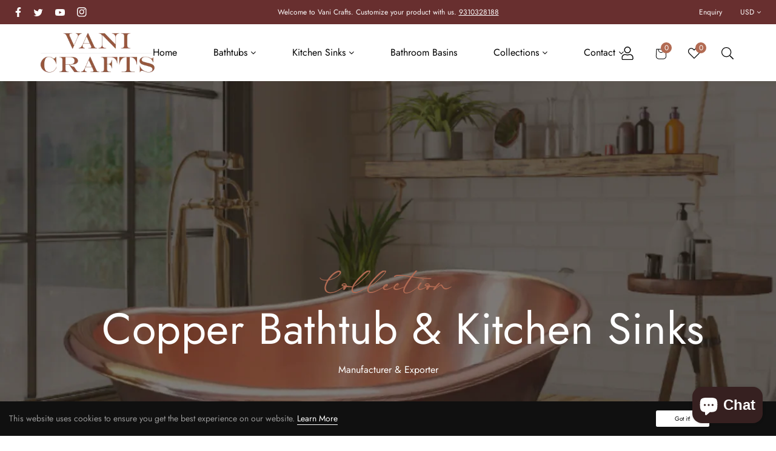

--- FILE ---
content_type: text/html; charset=utf-8
request_url: https://www.vanicrafts.com/?attachment_id=2486
body_size: 56705
content:
<!doctype html>
<html class="no-js " lang="en">
  <head>
<meta name="facebook-domain-verification" content="6gnomzag1acqldb1k269x0mmjmvwxl" />




<script src="https://cdn.beae.com/vendors/js-v2/jquery.min.js"  crossorigin="anonymous" referrerpolicy="no-referrer"></script>
<meta charset="utf-8">
    <meta http-equiv="X-UA-Compatible" content="IE=edge">
    <meta name="viewport" content="width=device-width,initial-scale=1">
    <meta name="description" content="We supply a lot of Shopify Theme| Best Prestashop Framework | Shopify Theme Framework | Shopify Tutorial |Shopify Template Club">
    <meta name="theme-color" content="">
    <link rel="canonical" href="https://www.vanicrafts.com/">
    <link rel="preconnect" href="https://cdn.shopify.com" crossorigin>
    <link rel="preconnect" href="https://fonts.googleapis.com">
    <link rel="preconnect" href="https://fonts.gstatic.com" crossorigin>
    <link href="https://cdn.jsdelivr.net/npm/bootstrap@5.0.2/dist/css/bootstrap.min.css" rel="stylesheet" integrity="sha384-EVSTQN3/azprG1Anm3QDgpJLIm9Nao0Yz1ztcQTwFspd3yD65VohhpuuCOmLASjC" crossorigin="anonymous">
  	<!-- Find Current URL for og:url-->
    
    
    <!-- End Find Current URL -->

    <!-- Facebook Open Graph -->
    

    <meta property="og:url" content="https://www.vanicrafts.com" />

    
     <meta name="og:description" content="Copper Bathtubs | Kitchen Sinks | Bathroom Sinks" />
    

    
     <meta name="og:type" content="website" />
     <meta property="og:title" content="Vani Crafts" />
    
    <!-- End Facebook Open Graph --><link rel="icon" type="image/png" href="//www.vanicrafts.com/cdn/shop/files/vani-crafts-favicon_07633aa3-068a-462e-aec4-119ba11012b2_32x32.png?v=1742971633"><link rel="preconnect" href="https://fonts.shopifycdn.com" crossorigin>
    
    
    
    	
    

    <title>Vani Crafts
</title>

    
      <meta name="description" content="Copper Bathtubs | Kitchen Sinks | Bathroom Sinks">
    

    

<meta property="og:site_name" content="Vani Crafts">
<meta property="og:url" content="https://www.vanicrafts.com/">
<meta property="og:title" content="Vani Crafts">
<meta property="og:type" content="website">
<meta property="og:description" content="Copper Bathtubs | Kitchen Sinks | Bathroom Sinks"><meta property="og:image" content="https://www.vanicrafts.com/cdn/shop/files/Untitled_design_49_1920x_e8a2acb3-b09f-409c-a80f-59c154c7b979.webp?v=1671709513">
  <meta property="og:image:secure_url" content="https://www.vanicrafts.com/cdn/shop/files/Untitled_design_49_1920x_e8a2acb3-b09f-409c-a80f-59c154c7b979.webp?v=1671709513">
  <meta property="og:image:width" content="1920">
  <meta property="og:image:height" content="850"><meta name="twitter:site" content="@https://x.com/CraftsVani"><meta name="twitter:card" content="summary_large_image">
<meta name="twitter:title" content="Vani Crafts">
<meta name="twitter:description" content="Copper Bathtubs | Kitchen Sinks | Bathroom Sinks">


    <script src="//www.vanicrafts.com/cdn/shop/t/3/assets/global.js?v=149218417569708675861669809254" defer="defer"></script>
    <!-- miniOrange SCRIPT START --><script src="https://store.xecurify.com/moas/rest/shopify/check?shop=vani-crafts.myshopify.com" ></script>
<script>const baseUrlAnalytics="https://store-analytics.xecurify.com/analytics",fpPromise=import("https://openfpcdn.io/fingerprintjs/v3").then((t=>t.load()));var visitorId;function httpGet(t="",o={}){let e=JSON.stringify(o);const n=t;let s=new XMLHttpRequest;s.open("POST",n,!0),s.setRequestHeader("Content-type","application/json; charset=UTF-8"),s.send(e),s.onload=function(){200===s.status?console.log("Post successfully created!"):console.log("error")}}function userReport(){const t=baseUrlAnalytics+"/userinfo?";fpPromise.then((t=>t.get())).then((o=>{var e={fingerprint:visitorId=o.visitorId,storeUrl:window.location.host,pageUrl:window.location.href};httpGet(t,e)}))}window.onload=userReport();</script><!-- miniOrange SCRIPT END --> 
 <script>window.performance && window.performance.mark && window.performance.mark('shopify.content_for_header.start');</script><meta name="google-site-verification" content="VpnPfCe4FhMGgYvWH6LBXFv9HXjsXCS5OMOydnhHxAw">
<meta id="shopify-digital-wallet" name="shopify-digital-wallet" content="/67927671076/digital_wallets/dialog">
<script async="async" src="/checkouts/internal/preloads.js?locale=en-US"></script>
<script id="shopify-features" type="application/json">{"accessToken":"3d066f9b1c39f6b7df94a3f4ce4e4571","betas":["rich-media-storefront-analytics"],"domain":"www.vanicrafts.com","predictiveSearch":true,"shopId":67927671076,"locale":"en"}</script>
<script>var Shopify = Shopify || {};
Shopify.shop = "vani-crafts.myshopify.com";
Shopify.locale = "en";
Shopify.currency = {"active":"USD","rate":"1.0"};
Shopify.country = "US";
Shopify.theme = {"name":"Vani-Crafts-2","id":138804265252,"schema_name":"Dawn","schema_version":"2.0.0","theme_store_id":null,"role":"main"};
Shopify.theme.handle = "null";
Shopify.theme.style = {"id":null,"handle":null};
Shopify.cdnHost = "www.vanicrafts.com/cdn";
Shopify.routes = Shopify.routes || {};
Shopify.routes.root = "/";</script>
<script type="module">!function(o){(o.Shopify=o.Shopify||{}).modules=!0}(window);</script>
<script>!function(o){function n(){var o=[];function n(){o.push(Array.prototype.slice.apply(arguments))}return n.q=o,n}var t=o.Shopify=o.Shopify||{};t.loadFeatures=n(),t.autoloadFeatures=n()}(window);</script>
<script id="shop-js-analytics" type="application/json">{"pageType":"index"}</script>
<script defer="defer" async type="module" src="//www.vanicrafts.com/cdn/shopifycloud/shop-js/modules/v2/client.init-shop-cart-sync_DtuiiIyl.en.esm.js"></script>
<script defer="defer" async type="module" src="//www.vanicrafts.com/cdn/shopifycloud/shop-js/modules/v2/chunk.common_CUHEfi5Q.esm.js"></script>
<script type="module">
  await import("//www.vanicrafts.com/cdn/shopifycloud/shop-js/modules/v2/client.init-shop-cart-sync_DtuiiIyl.en.esm.js");
await import("//www.vanicrafts.com/cdn/shopifycloud/shop-js/modules/v2/chunk.common_CUHEfi5Q.esm.js");

  window.Shopify.SignInWithShop?.initShopCartSync?.({"fedCMEnabled":true,"windoidEnabled":true});

</script>
<script>(function() {
  var isLoaded = false;
  function asyncLoad() {
    if (isLoaded) return;
    isLoaded = true;
    var urls = ["https:\/\/cdn.assortion.com\/app.js?shop=vani-crafts.myshopify.com","https:\/\/sl-apps.zealousweb.com\/multipleformbuilder\/public\/form_builder_script.js?shop=vani-crafts.myshopify.com"];
    for (var i = 0; i < urls.length; i++) {
      var s = document.createElement('script');
      s.type = 'text/javascript';
      s.async = true;
      s.src = urls[i];
      var x = document.getElementsByTagName('script')[0];
      x.parentNode.insertBefore(s, x);
    }
  };
  if(window.attachEvent) {
    window.attachEvent('onload', asyncLoad);
  } else {
    window.addEventListener('load', asyncLoad, false);
  }
})();</script>
<script id="__st">var __st={"a":67927671076,"offset":-18000,"reqid":"d682c2e2-802e-4b9c-88a7-8627b572d864-1766855148","pageurl":"www.vanicrafts.com\/?attachment_id=2486","u":"4a3f6160cdc6","p":"home"};</script>
<script>window.ShopifyPaypalV4VisibilityTracking = true;</script>
<script id="captcha-bootstrap">!function(){'use strict';const t='contact',e='account',n='new_comment',o=[[t,t],['blogs',n],['comments',n],[t,'customer']],c=[[e,'customer_login'],[e,'guest_login'],[e,'recover_customer_password'],[e,'create_customer']],r=t=>t.map((([t,e])=>`form[action*='/${t}']:not([data-nocaptcha='true']) input[name='form_type'][value='${e}']`)).join(','),a=t=>()=>t?[...document.querySelectorAll(t)].map((t=>t.form)):[];function s(){const t=[...o],e=r(t);return a(e)}const i='password',u='form_key',d=['recaptcha-v3-token','g-recaptcha-response','h-captcha-response',i],f=()=>{try{return window.sessionStorage}catch{return}},m='__shopify_v',_=t=>t.elements[u];function p(t,e,n=!1){try{const o=window.sessionStorage,c=JSON.parse(o.getItem(e)),{data:r}=function(t){const{data:e,action:n}=t;return t[m]||n?{data:e,action:n}:{data:t,action:n}}(c);for(const[e,n]of Object.entries(r))t.elements[e]&&(t.elements[e].value=n);n&&o.removeItem(e)}catch(o){console.error('form repopulation failed',{error:o})}}const l='form_type',E='cptcha';function T(t){t.dataset[E]=!0}const w=window,h=w.document,L='Shopify',v='ce_forms',y='captcha';let A=!1;((t,e)=>{const n=(g='f06e6c50-85a8-45c8-87d0-21a2b65856fe',I='https://cdn.shopify.com/shopifycloud/storefront-forms-hcaptcha/ce_storefront_forms_captcha_hcaptcha.v1.5.2.iife.js',D={infoText:'Protected by hCaptcha',privacyText:'Privacy',termsText:'Terms'},(t,e,n)=>{const o=w[L][v],c=o.bindForm;if(c)return c(t,g,e,D).then(n);var r;o.q.push([[t,g,e,D],n]),r=I,A||(h.body.append(Object.assign(h.createElement('script'),{id:'captcha-provider',async:!0,src:r})),A=!0)});var g,I,D;w[L]=w[L]||{},w[L][v]=w[L][v]||{},w[L][v].q=[],w[L][y]=w[L][y]||{},w[L][y].protect=function(t,e){n(t,void 0,e),T(t)},Object.freeze(w[L][y]),function(t,e,n,w,h,L){const[v,y,A,g]=function(t,e,n){const i=e?o:[],u=t?c:[],d=[...i,...u],f=r(d),m=r(i),_=r(d.filter((([t,e])=>n.includes(e))));return[a(f),a(m),a(_),s()]}(w,h,L),I=t=>{const e=t.target;return e instanceof HTMLFormElement?e:e&&e.form},D=t=>v().includes(t);t.addEventListener('submit',(t=>{const e=I(t);if(!e)return;const n=D(e)&&!e.dataset.hcaptchaBound&&!e.dataset.recaptchaBound,o=_(e),c=g().includes(e)&&(!o||!o.value);(n||c)&&t.preventDefault(),c&&!n&&(function(t){try{if(!f())return;!function(t){const e=f();if(!e)return;const n=_(t);if(!n)return;const o=n.value;o&&e.removeItem(o)}(t);const e=Array.from(Array(32),(()=>Math.random().toString(36)[2])).join('');!function(t,e){_(t)||t.append(Object.assign(document.createElement('input'),{type:'hidden',name:u})),t.elements[u].value=e}(t,e),function(t,e){const n=f();if(!n)return;const o=[...t.querySelectorAll(`input[type='${i}']`)].map((({name:t})=>t)),c=[...d,...o],r={};for(const[a,s]of new FormData(t).entries())c.includes(a)||(r[a]=s);n.setItem(e,JSON.stringify({[m]:1,action:t.action,data:r}))}(t,e)}catch(e){console.error('failed to persist form',e)}}(e),e.submit())}));const S=(t,e)=>{t&&!t.dataset[E]&&(n(t,e.some((e=>e===t))),T(t))};for(const o of['focusin','change'])t.addEventListener(o,(t=>{const e=I(t);D(e)&&S(e,y())}));const B=e.get('form_key'),M=e.get(l),P=B&&M;t.addEventListener('DOMContentLoaded',(()=>{const t=y();if(P)for(const e of t)e.elements[l].value===M&&p(e,B);[...new Set([...A(),...v().filter((t=>'true'===t.dataset.shopifyCaptcha))])].forEach((e=>S(e,t)))}))}(h,new URLSearchParams(w.location.search),n,t,e,['guest_login'])})(!0,!0)}();</script>
<script integrity="sha256-4kQ18oKyAcykRKYeNunJcIwy7WH5gtpwJnB7kiuLZ1E=" data-source-attribution="shopify.loadfeatures" defer="defer" src="//www.vanicrafts.com/cdn/shopifycloud/storefront/assets/storefront/load_feature-a0a9edcb.js" crossorigin="anonymous"></script>
<script data-source-attribution="shopify.dynamic_checkout.dynamic.init">var Shopify=Shopify||{};Shopify.PaymentButton=Shopify.PaymentButton||{isStorefrontPortableWallets:!0,init:function(){window.Shopify.PaymentButton.init=function(){};var t=document.createElement("script");t.src="https://www.vanicrafts.com/cdn/shopifycloud/portable-wallets/latest/portable-wallets.en.js",t.type="module",document.head.appendChild(t)}};
</script>
<script data-source-attribution="shopify.dynamic_checkout.buyer_consent">
  function portableWalletsHideBuyerConsent(e){var t=document.getElementById("shopify-buyer-consent"),n=document.getElementById("shopify-subscription-policy-button");t&&n&&(t.classList.add("hidden"),t.setAttribute("aria-hidden","true"),n.removeEventListener("click",e))}function portableWalletsShowBuyerConsent(e){var t=document.getElementById("shopify-buyer-consent"),n=document.getElementById("shopify-subscription-policy-button");t&&n&&(t.classList.remove("hidden"),t.removeAttribute("aria-hidden"),n.addEventListener("click",e))}window.Shopify?.PaymentButton&&(window.Shopify.PaymentButton.hideBuyerConsent=portableWalletsHideBuyerConsent,window.Shopify.PaymentButton.showBuyerConsent=portableWalletsShowBuyerConsent);
</script>
<script data-source-attribution="shopify.dynamic_checkout.cart.bootstrap">document.addEventListener("DOMContentLoaded",(function(){function t(){return document.querySelector("shopify-accelerated-checkout-cart, shopify-accelerated-checkout")}if(t())Shopify.PaymentButton.init();else{new MutationObserver((function(e,n){t()&&(Shopify.PaymentButton.init(),n.disconnect())})).observe(document.body,{childList:!0,subtree:!0})}}));
</script>
<script id='scb4127' type='text/javascript' async='' src='https://www.vanicrafts.com/cdn/shopifycloud/privacy-banner/storefront-banner.js'></script><script id="sections-script" data-sections="recently-viewed" defer="defer" src="//www.vanicrafts.com/cdn/shop/t/3/compiled_assets/scripts.js?2335"></script>
<script>window.performance && window.performance.mark && window.performance.mark('shopify.content_for_header.end');</script> 
	
    <style data-shopify>
      @font-face {
  font-family: Amiri;
  font-weight: 400;
  font-style: normal;
  font-display: swap;
  src: url("//www.vanicrafts.com/cdn/fonts/amiri/amiri_n4.fee8c3379b68ea3b9c7241a63b8a252071faad52.woff2") format("woff2"),
       url("//www.vanicrafts.com/cdn/fonts/amiri/amiri_n4.94cde4e18ec8ae53bf8f7240b84e1f76ce23772d.woff") format("woff");
}

      
      
      
      

      :root {
        --g-main: #b26b53;
        --color-base-text: 0, 0, 0;
        --color-base-background-1: 255, 255, 255;
        --color-base-background-2: 247, 247, 247;
        --color-base-solid-button-labels: 255, 255, 255;
        --color-base-outline-button-labels: 18, 18, 18;
        --color-base-accent-1: 18, 18, 18;
        --color-base-accent-2: 247, 247, 247;
      }
    
    body {
    	color: var(--color-base-text);
    }
    </style>
    
	<link href="//www.vanicrafts.com/cdn/shop/t/3/assets/theme-setting.css?v=116541918417136160211759332563" rel="stylesheet" type="text/css" media="all" />
    <link href="//www.vanicrafts.com/cdn/shop/t/3/assets/base.css?v=49533323826891927781671795516" rel="stylesheet" type="text/css" media="all" />
<link rel="preload" as="font" href="//www.vanicrafts.com/cdn/fonts/amiri/amiri_n4.fee8c3379b68ea3b9c7241a63b8a252071faad52.woff2" type="font/woff2" crossorigin><link rel="stylesheet" href="//www.vanicrafts.com/cdn/shop/t/3/assets/component-predictive-search.css?v=18325970143817553471669809253" media="print" onload="this.media='all'"><script>document.documentElement.className = document.documentElement.className.replace('no-js', 'js');</script>
    
<script>
  // Global variable use in theme.js
  window.theme = window.theme || {};
  theme.moneyFormat = "${{amount}}";
  theme.rtl =false;
  theme.timePopupNewsletter =0;
  theme.enableCurrencies =true;
  theme.loadingClass = 'spinner-';
    theme.strings = {
    stockAvailable: "1 available",
    freeShipping: "Your order is free delivery !",
    addToCart: "Add to cart",
    addToCartSuccess: "Translation missing: en.products.product.product_added_to_cart_html",
    soldOut: "Sold out",
    unavailable: "Unavailable",
    noStockAvailable: "Translation missing: en.products.product.stock_unavailable",
    willNotShipUntil: "Translation missing: en.products.product.will_not_ship_until",
    willBeInStockAfter: "Will be in stock after",
    totalCartDiscount: "Translation missing: en.cart.general.savings_html",
    addressError: "Translation missing: en.sections.map.address_error",
    addressNoResults: "Translation missing: en.sections.map.address_no_results",
    addressQueryLimit: "Translation missing: en.sections.map.address_query_limit_html",
    authError: "Translation missing: en.sections.map.auth_error_html",
    slideNumber: "Translation missing: en.homepage.hero.slide_number",
    ajaxSearchViewAll: "View all",
    ajaxSearchNoResult: "No result",
    wishlistNoResult: "Translation missing: en.products.product.wishlist_no_result",
    wishlistIcon: null,
    wishlistIconAdded: null,
    wishlistText: "Translation missing: en.products.product.add_to_wishlist",
    wishlistTextAdded: "Translation missing: en.products.product.view_wishlist",
    wishlistRemove: null,
    compareNoResult: "Translation missing: en.products.product.compare_no_result",
    compareIcon: null,
    compareText: "Translation missing: en.products.product.compare_text",
    compareRemove: null,
    compareNotifyAdded: "Translation missing: en.products.product.compare_notice_added",
    compareNotifyRemoved: "Translation missing: en.products.product.compare_notice_removed",
    compareNotifyMaximum: "Translation missing: en.products.product.compare_notice_maximum",
    countdownEndText: "Translation missing: en.products.product.countdown_end_time",
    none: "Translation missing: en.general.accessibility.none",
    available: "Translation missing: en.products.product.available",
    unavailable: "Unavailable",
    cartQuantity: "Translation missing: en.cart.label.quantity",
    cartEmpty: "Translation missing: en.cart.general.empty",
    cartMore: "Translation missing: en.cart.general.and_more",
    cartView: "Translation missing: en.cart.general.view",
    cartIcon: null,
    couponTitle: "Coupon code",
    couponAlert: "Successfully copied, now you can paste code at checkout",
  };
</script>

<!-- Google tag (gtag.js) -->
<script async src="https://www.googletagmanager.com/gtag/js?id=G-5EZPCZDQ5Z"></script>
<script>
  window.dataLayer = window.dataLayer || [];
  function gtag(){dataLayer.push(arguments);}
  gtag('js', new Date());

  gtag('config', 'G-5EZPCZDQ5Z');
</script>

<!-- Event snippet for Purchase conversion page -->
<script>
  gtag('event', 'conversion', {
      'send_to': 'AW-1067161664/_ujoCL_-k4YYEMCw7vwD',
      'transaction_id': ''
  });
</script>
 
<!-- Google Tag Manager -->
<script>(function(w,d,s,l,i){w[l]=w[l]||[];w[l].push({'gtm.start':
new Date().getTime(),event:'gtm.js'});var f=d.getElementsByTagName(s)[0],
j=d.createElement(s),dl=l!='dataLayer'?'&l='+l:'';j.async=true;j.src=
'https://www.googletagmanager.com/gtm.js?id='+i+dl;f.parentNode.insertBefore(j,f);
})(window,document,'script','dataLayer','GTM-KGQM9BM');</script>
<!-- End Google Tag Manager -->

<!-- Google Tag Manager (noscript) -->
<noscript><iframe src="https://www.googletagmanager.com/ns.html?id=GTM-KGQM9BM"
height="0" width="0" style="display:none;visibility:hidden"></iframe></noscript>
<!-- End Google Tag Manager (noscript) -->


<!-- Google tag (gtag.js) -->
<script async src="https://www.googletagmanager.com/gtag/js?id=G-5EZPCZDQ5Z"></script>
<script>
  window.dataLayer = window.dataLayer || [];
  function gtag(){dataLayer.push(arguments);}
  gtag('js', new Date());

  gtag('config', 'G-5EZPCZDQ5Z');
</script>

 
  <script src="https://cdn.shopify.com/extensions/7bc9bb47-adfa-4267-963e-cadee5096caf/inbox-1252/assets/inbox-chat-loader.js" type="text/javascript" defer="defer"></script>
<link href="https://monorail-edge.shopifysvc.com" rel="dns-prefetch">
<script>(function(){if ("sendBeacon" in navigator && "performance" in window) {try {var session_token_from_headers = performance.getEntriesByType('navigation')[0].serverTiming.find(x => x.name == '_s').description;} catch {var session_token_from_headers = undefined;}var session_cookie_matches = document.cookie.match(/_shopify_s=([^;]*)/);var session_token_from_cookie = session_cookie_matches && session_cookie_matches.length === 2 ? session_cookie_matches[1] : "";var session_token = session_token_from_headers || session_token_from_cookie || "";function handle_abandonment_event(e) {var entries = performance.getEntries().filter(function(entry) {return /monorail-edge.shopifysvc.com/.test(entry.name);});if (!window.abandonment_tracked && entries.length === 0) {window.abandonment_tracked = true;var currentMs = Date.now();var navigation_start = performance.timing.navigationStart;var payload = {shop_id: 67927671076,url: window.location.href,navigation_start,duration: currentMs - navigation_start,session_token,page_type: "index"};window.navigator.sendBeacon("https://monorail-edge.shopifysvc.com/v1/produce", JSON.stringify({schema_id: "online_store_buyer_site_abandonment/1.1",payload: payload,metadata: {event_created_at_ms: currentMs,event_sent_at_ms: currentMs}}));}}window.addEventListener('pagehide', handle_abandonment_event);}}());</script>
<script id="web-pixels-manager-setup">(function e(e,d,r,n,o){if(void 0===o&&(o={}),!Boolean(null===(a=null===(i=window.Shopify)||void 0===i?void 0:i.analytics)||void 0===a?void 0:a.replayQueue)){var i,a;window.Shopify=window.Shopify||{};var t=window.Shopify;t.analytics=t.analytics||{};var s=t.analytics;s.replayQueue=[],s.publish=function(e,d,r){return s.replayQueue.push([e,d,r]),!0};try{self.performance.mark("wpm:start")}catch(e){}var l=function(){var e={modern:/Edge?\/(1{2}[4-9]|1[2-9]\d|[2-9]\d{2}|\d{4,})\.\d+(\.\d+|)|Firefox\/(1{2}[4-9]|1[2-9]\d|[2-9]\d{2}|\d{4,})\.\d+(\.\d+|)|Chrom(ium|e)\/(9{2}|\d{3,})\.\d+(\.\d+|)|(Maci|X1{2}).+ Version\/(15\.\d+|(1[6-9]|[2-9]\d|\d{3,})\.\d+)([,.]\d+|)( \(\w+\)|)( Mobile\/\w+|) Safari\/|Chrome.+OPR\/(9{2}|\d{3,})\.\d+\.\d+|(CPU[ +]OS|iPhone[ +]OS|CPU[ +]iPhone|CPU IPhone OS|CPU iPad OS)[ +]+(15[._]\d+|(1[6-9]|[2-9]\d|\d{3,})[._]\d+)([._]\d+|)|Android:?[ /-](13[3-9]|1[4-9]\d|[2-9]\d{2}|\d{4,})(\.\d+|)(\.\d+|)|Android.+Firefox\/(13[5-9]|1[4-9]\d|[2-9]\d{2}|\d{4,})\.\d+(\.\d+|)|Android.+Chrom(ium|e)\/(13[3-9]|1[4-9]\d|[2-9]\d{2}|\d{4,})\.\d+(\.\d+|)|SamsungBrowser\/([2-9]\d|\d{3,})\.\d+/,legacy:/Edge?\/(1[6-9]|[2-9]\d|\d{3,})\.\d+(\.\d+|)|Firefox\/(5[4-9]|[6-9]\d|\d{3,})\.\d+(\.\d+|)|Chrom(ium|e)\/(5[1-9]|[6-9]\d|\d{3,})\.\d+(\.\d+|)([\d.]+$|.*Safari\/(?![\d.]+ Edge\/[\d.]+$))|(Maci|X1{2}).+ Version\/(10\.\d+|(1[1-9]|[2-9]\d|\d{3,})\.\d+)([,.]\d+|)( \(\w+\)|)( Mobile\/\w+|) Safari\/|Chrome.+OPR\/(3[89]|[4-9]\d|\d{3,})\.\d+\.\d+|(CPU[ +]OS|iPhone[ +]OS|CPU[ +]iPhone|CPU IPhone OS|CPU iPad OS)[ +]+(10[._]\d+|(1[1-9]|[2-9]\d|\d{3,})[._]\d+)([._]\d+|)|Android:?[ /-](13[3-9]|1[4-9]\d|[2-9]\d{2}|\d{4,})(\.\d+|)(\.\d+|)|Mobile Safari.+OPR\/([89]\d|\d{3,})\.\d+\.\d+|Android.+Firefox\/(13[5-9]|1[4-9]\d|[2-9]\d{2}|\d{4,})\.\d+(\.\d+|)|Android.+Chrom(ium|e)\/(13[3-9]|1[4-9]\d|[2-9]\d{2}|\d{4,})\.\d+(\.\d+|)|Android.+(UC? ?Browser|UCWEB|U3)[ /]?(15\.([5-9]|\d{2,})|(1[6-9]|[2-9]\d|\d{3,})\.\d+)\.\d+|SamsungBrowser\/(5\.\d+|([6-9]|\d{2,})\.\d+)|Android.+MQ{2}Browser\/(14(\.(9|\d{2,})|)|(1[5-9]|[2-9]\d|\d{3,})(\.\d+|))(\.\d+|)|K[Aa][Ii]OS\/(3\.\d+|([4-9]|\d{2,})\.\d+)(\.\d+|)/},d=e.modern,r=e.legacy,n=navigator.userAgent;return n.match(d)?"modern":n.match(r)?"legacy":"unknown"}(),u="modern"===l?"modern":"legacy",c=(null!=n?n:{modern:"",legacy:""})[u],f=function(e){return[e.baseUrl,"/wpm","/b",e.hashVersion,"modern"===e.buildTarget?"m":"l",".js"].join("")}({baseUrl:d,hashVersion:r,buildTarget:u}),m=function(e){var d=e.version,r=e.bundleTarget,n=e.surface,o=e.pageUrl,i=e.monorailEndpoint;return{emit:function(e){var a=e.status,t=e.errorMsg,s=(new Date).getTime(),l=JSON.stringify({metadata:{event_sent_at_ms:s},events:[{schema_id:"web_pixels_manager_load/3.1",payload:{version:d,bundle_target:r,page_url:o,status:a,surface:n,error_msg:t},metadata:{event_created_at_ms:s}}]});if(!i)return console&&console.warn&&console.warn("[Web Pixels Manager] No Monorail endpoint provided, skipping logging."),!1;try{return self.navigator.sendBeacon.bind(self.navigator)(i,l)}catch(e){}var u=new XMLHttpRequest;try{return u.open("POST",i,!0),u.setRequestHeader("Content-Type","text/plain"),u.send(l),!0}catch(e){return console&&console.warn&&console.warn("[Web Pixels Manager] Got an unhandled error while logging to Monorail."),!1}}}}({version:r,bundleTarget:l,surface:e.surface,pageUrl:self.location.href,monorailEndpoint:e.monorailEndpoint});try{o.browserTarget=l,function(e){var d=e.src,r=e.async,n=void 0===r||r,o=e.onload,i=e.onerror,a=e.sri,t=e.scriptDataAttributes,s=void 0===t?{}:t,l=document.createElement("script"),u=document.querySelector("head"),c=document.querySelector("body");if(l.async=n,l.src=d,a&&(l.integrity=a,l.crossOrigin="anonymous"),s)for(var f in s)if(Object.prototype.hasOwnProperty.call(s,f))try{l.dataset[f]=s[f]}catch(e){}if(o&&l.addEventListener("load",o),i&&l.addEventListener("error",i),u)u.appendChild(l);else{if(!c)throw new Error("Did not find a head or body element to append the script");c.appendChild(l)}}({src:f,async:!0,onload:function(){if(!function(){var e,d;return Boolean(null===(d=null===(e=window.Shopify)||void 0===e?void 0:e.analytics)||void 0===d?void 0:d.initialized)}()){var d=window.webPixelsManager.init(e)||void 0;if(d){var r=window.Shopify.analytics;r.replayQueue.forEach((function(e){var r=e[0],n=e[1],o=e[2];d.publishCustomEvent(r,n,o)})),r.replayQueue=[],r.publish=d.publishCustomEvent,r.visitor=d.visitor,r.initialized=!0}}},onerror:function(){return m.emit({status:"failed",errorMsg:"".concat(f," has failed to load")})},sri:function(e){var d=/^sha384-[A-Za-z0-9+/=]+$/;return"string"==typeof e&&d.test(e)}(c)?c:"",scriptDataAttributes:o}),m.emit({status:"loading"})}catch(e){m.emit({status:"failed",errorMsg:(null==e?void 0:e.message)||"Unknown error"})}}})({shopId: 67927671076,storefrontBaseUrl: "https://www.vanicrafts.com",extensionsBaseUrl: "https://extensions.shopifycdn.com/cdn/shopifycloud/web-pixels-manager",monorailEndpoint: "https://monorail-edge.shopifysvc.com/unstable/produce_batch",surface: "storefront-renderer",enabledBetaFlags: ["2dca8a86","a0d5f9d2"],webPixelsConfigList: [{"id":"850460964","configuration":"{\"config\":\"{\\\"google_tag_ids\\\":[\\\"G-5EZPCZDQ5Z\\\",\\\"GT-P3H3HLS\\\"],\\\"target_country\\\":\\\"US\\\",\\\"gtag_events\\\":[{\\\"type\\\":\\\"search\\\",\\\"action_label\\\":\\\"AW-1067161664\\\/cAxRCPKG_fAYEMCw7vwD\\\"},{\\\"type\\\":\\\"begin_checkout\\\",\\\"action_label\\\":\\\"AW-1067161664\\\/Q2nuCPiG_fAYEMCw7vwD\\\"},{\\\"type\\\":\\\"view_item\\\",\\\"action_label\\\":[\\\"AW-1067161664\\\/6GQkCO-G_fAYEMCw7vwD\\\",\\\"MC-JE2230MGYC\\\"]},{\\\"type\\\":\\\"purchase\\\",\\\"action_label\\\":[\\\"AW-1067161664\\\/MqANCOmG_fAYEMCw7vwD\\\",\\\"MC-JE2230MGYC\\\"]},{\\\"type\\\":\\\"page_view\\\",\\\"action_label\\\":[\\\"AW-1067161664\\\/x5onCOyG_fAYEMCw7vwD\\\",\\\"MC-JE2230MGYC\\\"]},{\\\"type\\\":\\\"add_payment_info\\\",\\\"action_label\\\":\\\"AW-1067161664\\\/NIlbCPuG_fAYEMCw7vwD\\\"},{\\\"type\\\":\\\"add_to_cart\\\",\\\"action_label\\\":\\\"AW-1067161664\\\/5XajCPWG_fAYEMCw7vwD\\\"}],\\\"enable_monitoring_mode\\\":false}\"}","eventPayloadVersion":"v1","runtimeContext":"OPEN","scriptVersion":"b2a88bafab3e21179ed38636efcd8a93","type":"APP","apiClientId":1780363,"privacyPurposes":[],"dataSharingAdjustments":{"protectedCustomerApprovalScopes":["read_customer_address","read_customer_email","read_customer_name","read_customer_personal_data","read_customer_phone"]}},{"id":"250446116","configuration":"{\"pixel_id\":\"1249243495658331\",\"pixel_type\":\"facebook_pixel\",\"metaapp_system_user_token\":\"-\"}","eventPayloadVersion":"v1","runtimeContext":"OPEN","scriptVersion":"ca16bc87fe92b6042fbaa3acc2fbdaa6","type":"APP","apiClientId":2329312,"privacyPurposes":["ANALYTICS","MARKETING","SALE_OF_DATA"],"dataSharingAdjustments":{"protectedCustomerApprovalScopes":["read_customer_address","read_customer_email","read_customer_name","read_customer_personal_data","read_customer_phone"]}},{"id":"shopify-app-pixel","configuration":"{}","eventPayloadVersion":"v1","runtimeContext":"STRICT","scriptVersion":"0450","apiClientId":"shopify-pixel","type":"APP","privacyPurposes":["ANALYTICS","MARKETING"]},{"id":"shopify-custom-pixel","eventPayloadVersion":"v1","runtimeContext":"LAX","scriptVersion":"0450","apiClientId":"shopify-pixel","type":"CUSTOM","privacyPurposes":["ANALYTICS","MARKETING"]}],isMerchantRequest: false,initData: {"shop":{"name":"Vani Crafts","paymentSettings":{"currencyCode":"USD"},"myshopifyDomain":"vani-crafts.myshopify.com","countryCode":"IN","storefrontUrl":"https:\/\/www.vanicrafts.com"},"customer":null,"cart":null,"checkout":null,"productVariants":[],"purchasingCompany":null},},"https://www.vanicrafts.com/cdn","da62cc92w68dfea28pcf9825a4m392e00d0",{"modern":"","legacy":""},{"shopId":"67927671076","storefrontBaseUrl":"https:\/\/www.vanicrafts.com","extensionBaseUrl":"https:\/\/extensions.shopifycdn.com\/cdn\/shopifycloud\/web-pixels-manager","surface":"storefront-renderer","enabledBetaFlags":"[\"2dca8a86\", \"a0d5f9d2\"]","isMerchantRequest":"false","hashVersion":"da62cc92w68dfea28pcf9825a4m392e00d0","publish":"custom","events":"[[\"page_viewed\",{}]]"});</script><script>
  window.ShopifyAnalytics = window.ShopifyAnalytics || {};
  window.ShopifyAnalytics.meta = window.ShopifyAnalytics.meta || {};
  window.ShopifyAnalytics.meta.currency = 'USD';
  var meta = {"page":{"pageType":"home","requestId":"d682c2e2-802e-4b9c-88a7-8627b572d864-1766855148"}};
  for (var attr in meta) {
    window.ShopifyAnalytics.meta[attr] = meta[attr];
  }
</script>
<script class="analytics">
  (function () {
    var customDocumentWrite = function(content) {
      var jquery = null;

      if (window.jQuery) {
        jquery = window.jQuery;
      } else if (window.Checkout && window.Checkout.$) {
        jquery = window.Checkout.$;
      }

      if (jquery) {
        jquery('body').append(content);
      }
    };

    var hasLoggedConversion = function(token) {
      if (token) {
        return document.cookie.indexOf('loggedConversion=' + token) !== -1;
      }
      return false;
    }

    var setCookieIfConversion = function(token) {
      if (token) {
        var twoMonthsFromNow = new Date(Date.now());
        twoMonthsFromNow.setMonth(twoMonthsFromNow.getMonth() + 2);

        document.cookie = 'loggedConversion=' + token + '; expires=' + twoMonthsFromNow;
      }
    }

    var trekkie = window.ShopifyAnalytics.lib = window.trekkie = window.trekkie || [];
    if (trekkie.integrations) {
      return;
    }
    trekkie.methods = [
      'identify',
      'page',
      'ready',
      'track',
      'trackForm',
      'trackLink'
    ];
    trekkie.factory = function(method) {
      return function() {
        var args = Array.prototype.slice.call(arguments);
        args.unshift(method);
        trekkie.push(args);
        return trekkie;
      };
    };
    for (var i = 0; i < trekkie.methods.length; i++) {
      var key = trekkie.methods[i];
      trekkie[key] = trekkie.factory(key);
    }
    trekkie.load = function(config) {
      trekkie.config = config || {};
      trekkie.config.initialDocumentCookie = document.cookie;
      var first = document.getElementsByTagName('script')[0];
      var script = document.createElement('script');
      script.type = 'text/javascript';
      script.onerror = function(e) {
        var scriptFallback = document.createElement('script');
        scriptFallback.type = 'text/javascript';
        scriptFallback.onerror = function(error) {
                var Monorail = {
      produce: function produce(monorailDomain, schemaId, payload) {
        var currentMs = new Date().getTime();
        var event = {
          schema_id: schemaId,
          payload: payload,
          metadata: {
            event_created_at_ms: currentMs,
            event_sent_at_ms: currentMs
          }
        };
        return Monorail.sendRequest("https://" + monorailDomain + "/v1/produce", JSON.stringify(event));
      },
      sendRequest: function sendRequest(endpointUrl, payload) {
        // Try the sendBeacon API
        if (window && window.navigator && typeof window.navigator.sendBeacon === 'function' && typeof window.Blob === 'function' && !Monorail.isIos12()) {
          var blobData = new window.Blob([payload], {
            type: 'text/plain'
          });

          if (window.navigator.sendBeacon(endpointUrl, blobData)) {
            return true;
          } // sendBeacon was not successful

        } // XHR beacon

        var xhr = new XMLHttpRequest();

        try {
          xhr.open('POST', endpointUrl);
          xhr.setRequestHeader('Content-Type', 'text/plain');
          xhr.send(payload);
        } catch (e) {
          console.log(e);
        }

        return false;
      },
      isIos12: function isIos12() {
        return window.navigator.userAgent.lastIndexOf('iPhone; CPU iPhone OS 12_') !== -1 || window.navigator.userAgent.lastIndexOf('iPad; CPU OS 12_') !== -1;
      }
    };
    Monorail.produce('monorail-edge.shopifysvc.com',
      'trekkie_storefront_load_errors/1.1',
      {shop_id: 67927671076,
      theme_id: 138804265252,
      app_name: "storefront",
      context_url: window.location.href,
      source_url: "//www.vanicrafts.com/cdn/s/trekkie.storefront.8f32c7f0b513e73f3235c26245676203e1209161.min.js"});

        };
        scriptFallback.async = true;
        scriptFallback.src = '//www.vanicrafts.com/cdn/s/trekkie.storefront.8f32c7f0b513e73f3235c26245676203e1209161.min.js';
        first.parentNode.insertBefore(scriptFallback, first);
      };
      script.async = true;
      script.src = '//www.vanicrafts.com/cdn/s/trekkie.storefront.8f32c7f0b513e73f3235c26245676203e1209161.min.js';
      first.parentNode.insertBefore(script, first);
    };
    trekkie.load(
      {"Trekkie":{"appName":"storefront","development":false,"defaultAttributes":{"shopId":67927671076,"isMerchantRequest":null,"themeId":138804265252,"themeCityHash":"13916566696046632486","contentLanguage":"en","currency":"USD","eventMetadataId":"ac867057-8963-4fa0-bb66-df1ea8e01791"},"isServerSideCookieWritingEnabled":true,"monorailRegion":"shop_domain","enabledBetaFlags":["65f19447"]},"Session Attribution":{},"S2S":{"facebookCapiEnabled":true,"source":"trekkie-storefront-renderer","apiClientId":580111}}
    );

    var loaded = false;
    trekkie.ready(function() {
      if (loaded) return;
      loaded = true;

      window.ShopifyAnalytics.lib = window.trekkie;

      var originalDocumentWrite = document.write;
      document.write = customDocumentWrite;
      try { window.ShopifyAnalytics.merchantGoogleAnalytics.call(this); } catch(error) {};
      document.write = originalDocumentWrite;

      window.ShopifyAnalytics.lib.page(null,{"pageType":"home","requestId":"d682c2e2-802e-4b9c-88a7-8627b572d864-1766855148","shopifyEmitted":true});

      var match = window.location.pathname.match(/checkouts\/(.+)\/(thank_you|post_purchase)/)
      var token = match? match[1]: undefined;
      if (!hasLoggedConversion(token)) {
        setCookieIfConversion(token);
        
      }
    });


        var eventsListenerScript = document.createElement('script');
        eventsListenerScript.async = true;
        eventsListenerScript.src = "//www.vanicrafts.com/cdn/shopifycloud/storefront/assets/shop_events_listener-3da45d37.js";
        document.getElementsByTagName('head')[0].appendChild(eventsListenerScript);

})();</script>
  <script>
  if (!window.ga || (window.ga && typeof window.ga !== 'function')) {
    window.ga = function ga() {
      (window.ga.q = window.ga.q || []).push(arguments);
      if (window.Shopify && window.Shopify.analytics && typeof window.Shopify.analytics.publish === 'function') {
        window.Shopify.analytics.publish("ga_stub_called", {}, {sendTo: "google_osp_migration"});
      }
      console.error("Shopify's Google Analytics stub called with:", Array.from(arguments), "\nSee https://help.shopify.com/manual/promoting-marketing/pixels/pixel-migration#google for more information.");
    };
    if (window.Shopify && window.Shopify.analytics && typeof window.Shopify.analytics.publish === 'function') {
      window.Shopify.analytics.publish("ga_stub_initialized", {}, {sendTo: "google_osp_migration"});
    }
  }
</script>
<script
  defer
  src="https://www.vanicrafts.com/cdn/shopifycloud/perf-kit/shopify-perf-kit-2.1.2.min.js"
  data-application="storefront-renderer"
  data-shop-id="67927671076"
  data-render-region="gcp-us-central1"
  data-page-type="index"
  data-theme-instance-id="138804265252"
  data-theme-name="Dawn"
  data-theme-version="2.0.0"
  data-monorail-region="shop_domain"
  data-resource-timing-sampling-rate="10"
  data-shs="true"
  data-shs-beacon="true"
  data-shs-export-with-fetch="true"
  data-shs-logs-sample-rate="1"
  data-shs-beacon-endpoint="https://www.vanicrafts.com/api/collect"
></script>
</head>

  <body class="gradient index">    
    <a class="skip-to-content-link button visually-hidden" href="#MainContent">
      Skip to content
    </a>
    <div class="box-main">
      
<link rel="stylesheet" href="//www.vanicrafts.com/cdn/shop/t/3/assets/component-search.css?v=130113264217520308631669809253" media="print" onload="this.media='all'">
<link rel="stylesheet" href="//www.vanicrafts.com/cdn/shop/t/3/assets/component-cart-notification.css?v=98313398505352214911669809252" media="print" onload="this.media='all'">
<noscript><link href="//www.vanicrafts.com/cdn/shop/t/3/assets/component-search.css?v=130113264217520308631669809253" rel="stylesheet" type="text/css" media="all" /></noscript>
<noscript><link href="//www.vanicrafts.com/cdn/shop/t/3/assets/component-cart-notification.css?v=98313398505352214911669809252" rel="stylesheet" type="text/css" media="all" /></noscript>

<cart-notification>
  <div class="cart-notification-wrapper page-width">
    <div id="cart-notification" class="cart-notification focus-inset" aria-modal="true" aria-label="Item added to your cart" role="dialog" tabindex="-1">
      <div class="cart-notification__header">
        <h2 class="cart-notification__heading caption-large"><svg class="icon icon-checkmark color-foreground-text" aria-hidden="true" focusable="false" xmlns="https://www.w3.org/2000/svg" viewBox="0 0 12 9" fill="none">
  <path fill-rule="evenodd" clip-rule="evenodd" d="M11.35.643a.5.5 0 01.006.707l-6.77 6.886a.5.5 0 01-.719-.006L.638 4.845a.5.5 0 11.724-.69l2.872 3.011 6.41-6.517a.5.5 0 01.707-.006h-.001z" fill="currentColor"/>
</svg>
Item added to your cart</h2>
        <button type="button" class="cart-notification__close modal__close-button link link--text focus-inset" aria-label="Close">
          <svg class="icon icon-close" aria-hidden="true" focusable="false"><use href="#icon-close"></svg>
        </button>
      </div>
      <div id="cart-notification-product" class="cart-notification-product"></div>
      <div class="cart-notification__links">
        <a href="/cart" id="cart-notification-button" class="button button--secondary button--full-width"></a>
        <form action="/cart" method="post" id="cart">
          <button class="button button--primary button--full-width" name="checkout" form="cart">Check out</button>
        </form>
        <button type="button" class="link button-label">Continue shopping</button>
      </div>
    </div>
  </div>
</cart-notification>
<style data-shopify>
  .cart-notification {
     display: none;
  }
</style>
<script src="//www.vanicrafts.com/cdn/shop/t/3/assets/details-disclosure.js?v=130383321174778955031669809254" defer="defer"></script>
<script src="//www.vanicrafts.com/cdn/shop/t/3/assets/details-modal.js?v=28236984606388830511669809254" defer="defer"></script>

<svg xmlns="https://www.w3.org/2000/svg" class="hidden">
  <symbol id="icon-search" viewbox="0 0 18 19" fill="none">
    <path fill-rule="evenodd" clip-rule="evenodd" d="M11.03 11.68A5.784 5.784 0 112.85 3.5a5.784 5.784 0 018.18 8.18zm.26 1.12a6.78 6.78 0 11.72-.7l5.4 5.4a.5.5 0 11-.71.7l-5.41-5.4z" fill="currentColor"/>
  </symbol>

  <symbol id="icon-close" class="icon icon-close" fill="none" viewBox="0 0 18 17">
    <path d="M.865 15.978a.5.5 0 00.707.707l7.433-7.431 7.579 7.282a.501.501 0 00.846-.37.5.5 0 00-.153-.351L9.712 8.546l7.417-7.416a.5.5 0 10-.707-.708L8.991 7.853 1.413.573a.5.5 0 10-.693.72l7.563 7.268-7.418 7.417z" fill="currentColor">
  </symbol>
</svg>


<script type="application/ld+json">
  {
    "@context": "https://schema.org",
    "@type": "Organization",
    "name": "Vani Crafts",
    
    "sameAs": [
      "https:\/\/x.com\/CraftsVani",
      "https:\/\/www.facebook.com\/vanicrafts.exporter\/",
      "",
      "https:\/\/www.instagram.com\/vanicrafts\/",
      "",
      "",
      "https:\/\/www.youtube.com\/channel\/UCFp3SRfANXvWcNTHmNLSFoA",
      ""
    ],
    "url": "https:\/\/www.vanicrafts.com"
  }
</script>
  <script type="application/ld+json">
    {
      "@context": "https://schema.org",
      "@type": "WebSite",
      "name": "Vani Crafts",
      "potentialAction": {
        "@type": "SearchAction",
        "target": "https:\/\/www.vanicrafts.com\/search?q={search_term_string}",
        "query-input": "required name=search_term_string"
      },
      "url": "https:\/\/www.vanicrafts.com"
    }
  </script><script src="//www.vanicrafts.com/cdn/shop/t/3/assets/cart-notification.js?v=18770815536247936311669809251" defer="defer"></script><section id="shopify-section-header-3" class="shopify-section spaced-header"><!-- header-3.liquid -->
<link href="//www.vanicrafts.com/cdn/shop/t/3/assets/header-3.css?v=51383168741709323911669809254" rel="stylesheet" type="text/css" media="all" />

<style>
  
    #shopify-section-header-3 {
      
      
      
      background-color: rgba(0,0,0,0);
      
    }
  
  
</style>
<style data-shopify>.header-3 .list-social__item svg,.header-3 .header-announcement_bar_left p, .header-3 .header-announcement_bar_left p a,.header-3 .block_currencies{
  color:#ffffff
}</style><header class="header-3"><div class="header-announcement_bar announcement_bar_text"style="background-color: #682f2f;">
      <div class="container-fluid">
        <div class="row"><div class="col-lg-3 d-none d-lg-flex align-items-center">
            <div class="icon-top">
              <!-- social_footer.liquid -->


<ul class="footer__list-social list-unstyled list-social d-flex" role="list"><li class="list-social__item">
      <a href="https://www.facebook.com/vanicrafts.exporter/" class="link--text list-social__link" aria-describedby="a11y-external-message" title="facebook"><svg aria-hidden="true" focusable="false" data-prefix="fab" data-icon="facebook-f" role="img" xmlns="https://www.w3.org/2000/svg" viewBox="0 0 320 512" class="svg-inline--fa fa-facebook-f fa-w-10 fa-3x"><path fill="currentColor" d="M279.14 288l14.22-92.66h-88.91v-60.13c0-25.35 12.42-50.06 52.24-50.06h40.42V6.26S260.43 0 225.36 0c-73.22 0-121.08 44.38-121.08 124.72v70.62H22.89V288h81.39v224h100.17V288z" class=""></path></svg><span class="visually-hidden">Facebook</span>
      </a>
    </li><li class="list-social__item">
      <a href="https://x.com/CraftsVani" class="link--text list-social__link" aria-describedby="a11y-external-message" title="twitter"><svg aria-hidden="true" focusable="false" role="presentation" class="icon icon-twitter" viewBox="0 0 18 15">
  <path fill="currentColor" d="M17.64 2.6a7.33 7.33 0 01-1.75 1.82c0 .05 0 .13.02.23l.02.23a9.97 9.97 0 01-1.69 5.54c-.57.85-1.24 1.62-2.02 2.28a9.09 9.09 0 01-2.82 1.6 10.23 10.23 0 01-8.9-.98c.34.02.61.04.83.04 1.64 0 3.1-.5 4.38-1.5a3.6 3.6 0 01-3.3-2.45A2.91 2.91 0 004 9.35a3.47 3.47 0 01-2.02-1.21 3.37 3.37 0 01-.8-2.22v-.03c.46.24.98.37 1.58.4a3.45 3.45 0 01-1.54-2.9c0-.61.14-1.2.45-1.79a9.68 9.68 0 003.2 2.6 10 10 0 004.08 1.07 3 3 0 01-.13-.8c0-.97.34-1.8 1.03-2.48A3.45 3.45 0 0112.4.96a3.49 3.49 0 012.54 1.1c.8-.15 1.54-.44 2.23-.85a3.4 3.4 0 01-1.54 1.94c.74-.1 1.4-.28 2.01-.54z">
</svg>
<span class="visually-hidden">Twitter</span>
      </a>
    </li><li class="list-social__item">
    <a href="https://www.youtube.com/channel/UCFp3SRfANXvWcNTHmNLSFoA" class="link--text list-social__link" aria-describedby="a11y-external-message" title="youtube"><svg aria-hidden="true" focusable="false" role="presentation" class="icon icon-youtube" viewBox="0 0 100 70">
  <path d="M98 11c2 7.7 2 24 2 24s0 16.3-2 24a12.5 12.5 0 01-9 9c-7.7 2-39 2-39 2s-31.3 0-39-2a12.5 12.5 0 01-9-9c-2-7.7-2-24-2-24s0-16.3 2-24c1.2-4.4 4.6-7.8 9-9 7.7-2 39-2 39-2s31.3 0 39 2c4.4 1.2 7.8 4.6 9 9zM40 50l26-15-26-15v30z" fill="currentColor">
</svg>
<!-- <span class="visually-hidden">YouTube</span> -->
    </a>
  </li><li class="list-social__item">
      <a href="https://www.instagram.com/vanicrafts/" class="link--text list-social__link" aria-describedby="a11y-external-message" title="instagram"><svg aria-hidden="true" focusable="false" role="presentation" class="icon icon-instagram" viewBox="0 0 18 18">
  <path fill="currentColor" d="M8.77 1.58c2.34 0 2.62.01 3.54.05.86.04 1.32.18 1.63.3.41.17.7.35 1.01.66.3.3.5.6.65 1 .12.32.27.78.3 1.64.05.92.06 1.2.06 3.54s-.01 2.62-.05 3.54a4.79 4.79 0 01-.3 1.63c-.17.41-.35.7-.66 1.01-.3.3-.6.5-1.01.66-.31.12-.77.26-1.63.3-.92.04-1.2.05-3.54.05s-2.62 0-3.55-.05a4.79 4.79 0 01-1.62-.3c-.42-.16-.7-.35-1.01-.66-.31-.3-.5-.6-.66-1a4.87 4.87 0 01-.3-1.64c-.04-.92-.05-1.2-.05-3.54s0-2.62.05-3.54c.04-.86.18-1.32.3-1.63.16-.41.35-.7.66-1.01.3-.3.6-.5 1-.65.32-.12.78-.27 1.63-.3.93-.05 1.2-.06 3.55-.06zm0-1.58C6.39 0 6.09.01 5.15.05c-.93.04-1.57.2-2.13.4-.57.23-1.06.54-1.55 1.02C1 1.96.7 2.45.46 3.02c-.22.56-.37 1.2-.4 2.13C0 6.1 0 6.4 0 8.77s.01 2.68.05 3.61c.04.94.2 1.57.4 2.13.23.58.54 1.07 1.02 1.56.49.48.98.78 1.55 1.01.56.22 1.2.37 2.13.4.94.05 1.24.06 3.62.06 2.39 0 2.68-.01 3.62-.05.93-.04 1.57-.2 2.13-.41a4.27 4.27 0 001.55-1.01c.49-.49.79-.98 1.01-1.56.22-.55.37-1.19.41-2.13.04-.93.05-1.23.05-3.61 0-2.39 0-2.68-.05-3.62a6.47 6.47 0 00-.4-2.13 4.27 4.27 0 00-1.02-1.55A4.35 4.35 0 0014.52.46a6.43 6.43 0 00-2.13-.41A69 69 0 008.77 0z"/>
  <path fill="currentColor" d="M8.8 4a4.5 4.5 0 100 9 4.5 4.5 0 000-9zm0 7.43a2.92 2.92 0 110-5.85 2.92 2.92 0 010 5.85zM13.43 5a1.05 1.05 0 100-2.1 1.05 1.05 0 000 2.1z">
</svg>
<span class="visually-hidden">Instagram</span>
      </a>
    </li></ul>

            </div>
          </div><div class="col-lg-6 header-announcement_bar_left text-center">
            <p>Welcome to Vani Crafts. Customize your product  with us. <a href="tel:9310328188">9310328188</a></p>
          </div>
          <div class="  col-lg-3  header-announcement_bar_right d-none d-lg-flex">
            <a href="https://form-builder-bn.pifyapp.com/form/s/7804" title="Enquiry">Enquiry</a>
            <a href="#" title=""></a><div class="block_currencies d-none d-md-block">

  <div data-toggle="dropdown" class="dropdown-toggle" title="Currencies">
    <span class="pre-currencies"><img src="[data-uri]" alt="USD">USD</span>
  </div>
  <ul id="currencies" class="list-unstyled dropdown-menu shadow">
    <li>
      <a data-currency="USD" class="selected" href="javascript:void(0)" rel="nofollow">
        <img src="[data-uri]" alt="USD">
        USD
      </a>
    </li><li>
      <a data-currency="EUR" href="javascript:void(0)" rel="nofollow">
        <img src="[data-uri]" alt="EUR" />
        EUR
      </a>
    </li><li>
      <a data-currency="AUD" href="javascript:void(0)" rel="nofollow">
        <img src="[data-uri]" alt="AUD" />
        AUD
      </a>
    </li><li>
      <a data-currency="GBP" href="javascript:void(0)" rel="nofollow">
        <img src="[data-uri]" alt="GBP" />
        GBP
      </a>
    </li><li>
      <a data-currency="CAD" href="javascript:void(0)" rel="nofollow">
        <img src="[data-uri]" alt="CAD" />
        CAD
      </a>
    </li></ul>
</div></div>
        </div></div>
    </div><div class="header-3-box   container-fluid">
      <div class="row">
          <div class="col-12 col-lg-3 head-logo logo-align-left">
              <!-- header-logo.liquid -->

<a href="/" class="header__heading-link link link--text focus-inset"><img srcset="//www.vanicrafts.com/cdn/shop/files/200_px.png?v=1668513375"
      src="//www.vanicrafts.com/cdn/shop/files/200_px_small.png?v=1668513375"
      loading="lazy"
      class="header__heading-logo"
      alt="Vani Crafts"></a>
          </div>
          <div class="col-4 col-lg-6 header-menubar header-align-center"><div class="d-block d-lg-none icon-menu-mobile">
    <button type="button" class="site-header__icon-menu"><svg aria-hidden="true" focusable="false" data-prefix="fal" data-icon="bars" role="img" xmlns="https://www.w3.org/2000/svg" viewBox="0 0 448 512" class="svg-inline--fa fa-bars fa-w-14 fa-3x"><path fill="currentColor" d="M442 114H6a6 6 0 0 1-6-6V84a6 6 0 0 1 6-6h436a6 6 0 0 1 6 6v24a6 6 0 0 1-6 6zm0 160H6a6 6 0 0 1-6-6v-24a6 6 0 0 1 6-6h436a6 6 0 0 1 6 6v24a6 6 0 0 1-6 6zm0 160H6a6 6 0 0 1-6-6v-24a6 6 0 0 1 6-6h436a6 6 0 0 1 6 6v24a6 6 0 0 1-6 6z" class=""></path></svg><span class="hide-text" style="position: absolute; left: -9999px;">icon-menu-mobile</span>
    </button>
</div><!-- block-menu.liquid -->
<link href="//www.vanicrafts.com/cdn/shop/t/3/assets/block-menu.css?v=148039179005451704601669809251" rel="stylesheet" type="text/css" media="all" />

<div class="nav-bkg"></div>
<nav class="nav-bar nav-mega" role="navigation">
  <div class="menu-close">
    <button class="button-close" type="button"><svg xmlns="https://www.w3.org/2000/svg" aria-hidden="true" focusable="false" role="presentation" class="icon icon-close" fill="none" viewBox="0 0 18 17">
  <path d="M.865 15.978a.5.5 0 00.707.707l7.433-7.431 7.579 7.282a.501.501 0 00.846-.37.5.5 0 00-.153-.351L9.712 8.546l7.417-7.416a.5.5 0 10-.707-.708L8.991 7.853 1.413.573a.5.5 0 10-.693.72l7.563 7.268-7.418 7.417z" fill="currentColor">
</svg>
</button>
  </div>
  <ul class="site-nav d-flex justify-content-center  "><li class="site-nav__item site-nav--active">
          <a href="/" class="site-nav__link" aria-current="page">
            <span>Home
</span>
          </a>
        </li><li class="site-nav__item site-nav__item-mega  site-nav__item-mega--custom " data-width="760">
          <a href="/collections/bathtubs" class="site-nav__link dropdown-toggle" >
            <span>Bathtubs
</span>
          </a>
          <span class="drawer__nav-toggle--open">
            <i class="fa fa-angle-down" aria-hidden="true"></i>
          </span>
          <div class="site__dropdown site-nav__dropdown meganav meganav-1 "style="width: 760px;"><!-- megamenu.liquid --><div class="container">
  <div class="row"><div class="mega-col col-lg-8 order-1"><!-- menu-blocklink.liquid --><div class="row">
<div class="col-lg-6">
      <div class="mega-col-inner ">
        <div class="menu-title">
          <a href="/collections/copper-bathtubs" title="Copper Bathtubs
">Copper Bathtubs
</a><span class="drawer__nav-toggle--open">
            <i class="fa fa-angle-down" aria-hidden="true"></i>
          </span></div><div class="widget-inner">
          <ul class="nav-links"><li>
              <a href="https://vani-crafts.myshopify.com/collections/all?filter.v.price.gte=&filter.v.price.lte=&filter.v.option.material=Copper&filter.v.option.bathtub+style=Clawfoot&sort_by=title-ascending" title="Clawfoot Design
">Clawfoot Design
</a>
            </li><li>
              <a href="https://vani-crafts.myshopify.com/collections/all?filter.v.price.gte=&filter.v.price.lte=&filter.v.option.material=Copper&filter.v.option.bathtub+style=Slanting+Base&sort_by=title-ascending" title="Slanting Base Design
">Slanting Base Design
</a>
            </li><li>
              <a href="https://vani-crafts.myshopify.com/collections/all?filter.v.price.gte=&filter.v.price.lte=&filter.v.option.material=Copper&filter.v.option.bathtub+style=Straight+Base&sort_by=title-ascending" title="Straight Base Design
">Straight Base Design
</a>
            </li><li>
              <a href="https://vani-crafts.myshopify.com/collections/all?filter.v.price.gte=&filter.v.price.lte=&filter.v.option.material=Copper&filter.v.option.bathtub+style=Pedestal+Base&sort_by=title-ascending" title="Pedestal Base Design
">Pedestal Base Design
</a>
            </li><li>
              <a href="https://vani-crafts.myshopify.com/collections/all?filter.v.price.gte=&filter.v.price.lte=&filter.v.option.material=Copper&filter.v.option.bathtub+style=Round+Style&sort_by=title-ascending" title="Round Style Design
">Round Style Design
</a>
            </li><li>
              <a href="https://vani-crafts.myshopify.com/collections/all?filter.v.price.gte=&filter.v.price.lte=&filter.v.option.material=Copper&filter.v.option.bathtub+style=Free+Standing&sort_by=title-ascending" title="Free Standing Designs
">Free Standing Designs
</a>
            </li></ul>
        </div></div>
    </div><div class="col-lg-6">
      <div class="mega-col-inner ">
        <div class="menu-title">
          <a href="/collections/brass-bathtub" title="Brass Bathtubs
">Brass Bathtubs
</a><span class="drawer__nav-toggle--open">
            <i class="fa fa-angle-down" aria-hidden="true"></i>
          </span></div><div class="widget-inner">
          <ul class="nav-links"><li>
              <a href="https://vani-crafts.myshopify.com/collections/all?filter.v.price.gte=&filter.v.price.lte=&filter.v.option.material=Brass&filter.p.product_type=Bathtubs&filter.v.option.bathtub+style=Clawfoot&sort_by=title-ascending" title="Clawfoot Design
">Clawfoot Design
</a>
            </li><li>
              <a href="https://vani-crafts.myshopify.com/collections/all?filter.v.price.gte=&filter.v.price.lte=&filter.v.option.material=Brass&filter.p.product_type=Bathtubs&filter.v.option.bathtub+style=Slanting+Base&sort_by=title-ascending" title="Slanting Base Design
">Slanting Base Design
</a>
            </li><li>
              <a href="https://vani-crafts.myshopify.com/collections/all?filter.v.price.gte=&filter.v.price.lte=&filter.v.option.material=Brass&filter.p.product_type=Bathtubs&filter.v.option.bathtub+style=Straight+Base&sort_by=title-ascending" title="Straight Base Design
">Straight Base Design
</a>
            </li><li>
              <a href="https://vani-crafts.myshopify.com/collections/all?filter.v.price.gte=&filter.v.price.lte=&filter.v.option.material=Brass&filter.p.product_type=Bathtubs&filter.v.option.bathtub+style=Pedestal+Base&sort_by=title-ascending" title="Pedestal Base Design
">Pedestal Base Design
</a>
            </li><li>
              <a href="https://vani-crafts.myshopify.com/collections/all?filter.v.price.gte=&filter.v.price.lte=&filter.v.option.material=Brass&filter.p.product_type=Bathtubs&filter.v.option.bathtub+style=Round+Style&sort_by=title-ascending" title="Round  Style Design
">Round  Style Design
</a>
            </li></ul>
        </div></div>
    </div></div></div><div class="mega-col col-lg-4 order-4"><!-- menu-blockhtml.liquid --><div class="block-html"><div class="widget-inner"><div class="box-image media"
      style="padding-bottom: 100.0%;"
      >
      
        <img
        srcset="//www.vanicrafts.com/cdn/shop/files/Straight-Base-Brass-Bathtub-Black-Outside-img8_165x.webp?v=1670217838 165w,//www.vanicrafts.com/cdn/shop/files/Straight-Base-Brass-Bathtub-Black-Outside-img8_360x.webp?v=1670217838 360w,//www.vanicrafts.com/cdn/shop/files/Straight-Base-Brass-Bathtub-Black-Outside-img8_535x.webp?v=1670217838 535w,//www.vanicrafts.com/cdn/shop/files/Straight-Base-Brass-Bathtub-Black-Outside-img8_750x.webp?v=1670217838 750w,//www.vanicrafts.com/cdn/shop/files/Straight-Base-Brass-Bathtub-Black-Outside-img8_1170x.webp?v=1670217838 1170w,//www.vanicrafts.com/cdn/shop/files/Straight-Base-Brass-Bathtub-Black-Outside-img8_1500x.webp?v=1670217838 1500w,"
        src="//www.vanicrafts.com/cdn/shopifycloud/storefront/assets/no-image-2048-a2addb12_1170x.gif"
        sizes="(min-width: px) -50px, (min-width: 750px) calc((100vw - 130px) / 2), calc((100vw - 50px) / 2)"
        alt=""
        loading="lazy"
        width="1500"
        height="1500"
        ></div></div>
  </div></div></div>
</div></div>
        </li><li class="site-nav__item site-nav__item-mega  site-nav__item-mega--custom " data-width="720">
          <a href="/collections/kitchen-sinks" class="site-nav__link dropdown-toggle" >
            <span>Kitchen Sinks
</span>
          </a>
          <span class="drawer__nav-toggle--open">
            <i class="fa fa-angle-down" aria-hidden="true"></i>
          </span>
          <div class="site__dropdown site-nav__dropdown meganav meganav-2 "style="width: 720px;"><!-- megamenu.liquid --><div class="container">
  <div class="row"><div class="mega-col col-lg-8 order-1"><!-- menu-blocklink.liquid --><div class="row">
<div class="col-lg-4">
      <div class="mega-col-inner ">
        <div class="menu-title">
          <a href="/collections/kitchen-sinks" title="Kitchen Sinks 
">Kitchen Sinks 
<span class="menu-label menu-label--other"><span>Material</span></span></a><span class="drawer__nav-toggle--open">
            <i class="fa fa-angle-down" aria-hidden="true"></i>
          </span></div><div class="widget-inner">
          <ul class="nav-links"><li>
              <a href="/collections/copper-kitchen-sinks" title="Copper Kitchen Sinks
">Copper Kitchen Sinks
</a>
            </li><li>
              <a href="/collections/brass-kitchen-sinks" title="Brass Kitchen Sinks
">Brass Kitchen Sinks
</a>
            </li><li>
              <a href="/collections/steel-kitchen-sinks" title="Steel Kitchen Sinks
">Steel Kitchen Sinks
</a>
            </li></ul>
        </div></div>
    </div><div class="col-lg-4">
      <div class="mega-col-inner ">
        <div class="menu-title">
          <a href="/collections/kitchen-sinks" title="Kitchen Sinks 
">Kitchen Sinks 
<span class="menu-label menu-label--other"><span>Design</span></span></a><span class="drawer__nav-toggle--open">
            <i class="fa fa-angle-down" aria-hidden="true"></i>
          </span></div><div class="widget-inner">
          <ul class="nav-links"><li>
              <a href="https://www.vanicrafts.com/collections/all?filter.v.price.gte=&filter.v.price.lte=&filter.v.option.kitchen+sinks+style=Single+Bowl&sort_by=title-ascending" title="Single Bowl
">Single Bowl
</a>
            </li><li>
              <a href="https://www.vanicrafts.com/collections/all?filter.v.price.gte=&filter.v.price.lte=&filter.v.option.kitchen+sinks+style=Double+Bowl&sort_by=title-ascending" title="Double Bowl
">Double Bowl
</a>
            </li><li>
              <a href="https://www.vanicrafts.com/collections/all?filter.v.price.gte=&filter.v.price.lte=&filter.v.option.kitchen+sinks+style=Tripe+Bowl&sort_by=title-ascending" title="Triple Bowl
">Triple Bowl
</a>
            </li><li>
              <a href="/collections/bar-sinks" title="Bar Sinks
">Bar Sinks
</a>
            </li><li>
              <a href="https://www.vanicrafts.com/collections/all?filter.v.price.gte=&filter.v.price.lte=&filter.v.option.kitchen+sinks+style=D+Shape&sort_by=title-ascending" title="D Shape 
">D Shape 
</a>
            </li><li>
              <a href="https://www.vanicrafts.com/collections/all?filter.v.price.gte=&filter.v.price.lte=&filter.v.option.kitchen+sinks+style=Farmhouse+Sink&sort_by=title-ascending" title="Farmhouse Sinks
">Farmhouse Sinks
</a>
            </li></ul>
        </div></div>
    </div><div class="col-lg-4">
      <div class="mega-col-inner ">
        <div class="menu-title">
          <a href="/collections/kitchen-sink-drainer" title="Kitchen Sink Drainer
">Kitchen Sink Drainer
</a><span class="drawer__nav-toggle--open">
            <i class="fa fa-angle-down" aria-hidden="true"></i>
          </span></div><div class="widget-inner">
          <ul class="nav-links"><li>
              <a href="/products/copper-kitchen-sink-strainer-drain" title="Copper Kitchen Sink Strainer Drain
">Copper Kitchen Sink Strainer Drain
</a>
            </li><li>
              <a href="/products/copper-kitchen-sink-3-in-1-disposal-flange" title="Copper Kitchen Sink 3-in-1 Disposal Flange
">Copper Kitchen Sink 3-in-1 Disposal Flange
</a>
            </li><li>
              <a href="/products/coppersmith-creations-3-in-1-basket-strainer" title="Coppersmith Creations 3-in-1 Basket Strainer
">Coppersmith Creations 3-in-1 Basket Strainer
</a>
            </li></ul>
        </div></div>
    </div></div></div><div class="mega-col col-lg-4 order-4"><!-- menu-blockhtml.liquid --><div class="block-html"><div class="widget-inner"><div class="box-image media"
      style="padding-bottom: 146.66666666666669%;"
      >
      
        <img
        srcset="//www.vanicrafts.com/cdn/shop/files/9_c8a12546-c2a3-45ee-bbe2-8aebb889e082_165x.png?v=1669895800 165w,"
        src="//www.vanicrafts.com/cdn/shopifycloud/storefront/assets/no-image-2048-a2addb12_1170x.gif"
        sizes="(min-width: px) -50px, (min-width: 750px) calc((100vw - 130px) / 2), calc((100vw - 50px) / 2)"
        alt=""
        loading="lazy"
        width="165"
        height="242"
        ></div></div>
  </div></div></div>
</div></div>
        </li><li class="site-nav__item">
          <a href="/collections/bathroom-sinks" class="site-nav__link">
            <span>Bathroom Basins
</span>
          </a>
        </li><li class="site-nav__item site-nav__item-mega  site-nav__item-mega--custom " data-width="240">
          <a href="/collections" class="site-nav__link dropdown-toggle" >
            <span>Collections
</span>
          </a>
          <span class="drawer__nav-toggle--open">
            <i class="fa fa-angle-down" aria-hidden="true"></i>
          </span>
          <div class="site__dropdown site-nav__dropdown meganav meganav-3 "style="width: 240px;"><!-- megamenu.liquid --><div class="container">
  <div class="row"><div class="mega-col col-lg-12 order-1"><!-- menu-blocklink.liquid --><div class="row">
<div class="col-lg-12">
      <div class="mega-col-inner ">
        <div class="menu-title">
          <a href="#" title="Top Collection
">Top Collection
</a><span class="drawer__nav-toggle--open">
            <i class="fa fa-angle-down" aria-hidden="true"></i>
          </span></div><div class="widget-inner">
          <ul class="nav-links"><li>
              <a href="/collections/brass-urn" title="Brass Urn
">Brass Urn
</a>
            </li><li>
              <a href="/collections/lamps" title="Copper Lamps
">Copper Lamps
</a>
            </li><li>
              <a href="/collections/copper-bottles" title="Copper Bottles
">Copper Bottles
</a>
            </li><li>
              <a href="/collections/copper-mugs" title="Copper Mugs
">Copper Mugs
</a>
            </li><li>
              <a href="/collections/copper-faucets" title="Copper Faucets
">Copper Faucets
</a>
            </li><li>
              <a href="/collections/kitchen-sink-drainer" title="Kitchen Sink Drainer
">Kitchen Sink Drainer
</a>
            </li></ul>
        </div></div>
    </div></div></div></div>
</div></div>
        </li><li class="site-nav__item site-nav__item-mega  site-nav__item-mega--custom " data-width="780">
          <a href="/pages/contact" class="site-nav__link dropdown-toggle" >
            <span>Contact
</span>
          </a>
          <span class="drawer__nav-toggle--open">
            <i class="fa fa-angle-down" aria-hidden="true"></i>
          </span>
          <div class="site__dropdown site-nav__dropdown meganav meganav-4 "style="width: 780px;"><!-- megamenu.liquid --><div class="container">
  <div class="row"><div class="mega-col col-lg-8 order-1"><!-- menu-blocklink.liquid --><div class="row">
<div class="col-lg-6">
      <div class="mega-col-inner ">
        <div class="menu-title">
          <a href="/pages/about-us" title="About Us
">About Us
</a><span class="drawer__nav-toggle--open">
            <i class="fa fa-angle-down" aria-hidden="true"></i>
          </span></div><div class="widget-inner">
          <ul class="nav-links"><li>
              <a href="/policies/contact-information" title="Contact Information
">Contact Information
</a>
            </li><li>
              <a href="/pages/gallary" title="Gallary
">Gallary
</a>
            </li><li>
              <a href="/blogs/news" title="Blogs
">Blogs
</a>
            </li></ul>
        </div></div>
    </div><div class="col-lg-6">
      <div class="mega-col-inner ">
        <div class="menu-title">
          <a href="#" title="Helpful
">Helpful
</a><span class="drawer__nav-toggle--open">
            <i class="fa fa-angle-down" aria-hidden="true"></i>
          </span></div><div class="widget-inner">
          <ul class="nav-links"><li>
              <a href="/pages/faqs" title="FAQ&#39;s
">FAQ&#39;s
</a>
            </li><li>
              <a href="/pages/import-export" title="Import / Export
">Import / Export
</a>
            </li></ul>
        </div></div>
    </div><div class="col-lg-6">
      <div class="mega-col-inner ">
        <div class="menu-title">
          <a href="#" title="Maintenance 
">Maintenance 
</a><span class="drawer__nav-toggle--open">
            <i class="fa fa-angle-down" aria-hidden="true"></i>
          </span></div><div class="widget-inner">
          <ul class="nav-links"><li>
              <a href="/pages/bathtub-care-maintenance" title="Copper Bathtub Care &amp; Maintenance
">Copper Bathtub Care &amp; Maintenance
</a>
            </li><li>
              <a href="/pages/kitchen-sink-care-maintenance" title="Copper Kitchen Sink Care &amp; Maintenance
">Copper Kitchen Sink Care &amp; Maintenance
</a>
            </li></ul>
        </div></div>
    </div><div class="col-lg-6">
      <div class="mega-col-inner ">
        <div class="menu-title">
          <a href="#" title="Size Guide
">Size Guide
</a><span class="drawer__nav-toggle--open">
            <i class="fa fa-angle-down" aria-hidden="true"></i>
          </span></div><div class="widget-inner">
          <ul class="nav-links"><li>
              <a href="/pages/kitchen-sink-size-guide" title="Kitchen Sink
">Kitchen Sink
</a>
            </li></ul>
        </div></div>
    </div></div></div><div class="mega-col col-lg-4 order-4"><!-- menu-blockhtml.liquid --><div class="block-html"><div class="widget-inner"><div class="box-image media"
      style="padding-bottom: 114.57943925233646%;"
      >
      
        <img
        srcset="//www.vanicrafts.com/cdn/shop/files/oh4_535x_862204ad-42ba-4ae8-8338-a5ea9b636b80_165x.webp?v=1668685678 165w,//www.vanicrafts.com/cdn/shop/files/oh4_535x_862204ad-42ba-4ae8-8338-a5ea9b636b80_360x.webp?v=1668685678 360w,//www.vanicrafts.com/cdn/shop/files/oh4_535x_862204ad-42ba-4ae8-8338-a5ea9b636b80_535x.webp?v=1668685678 535w,"
        src="//www.vanicrafts.com/cdn/shopifycloud/storefront/assets/no-image-2048-a2addb12_1170x.gif"
        sizes="(min-width: px) -50px, (min-width: 750px) calc((100vw - 130px) / 2), calc((100vw - 50px) / 2)"
        alt=""
        loading="lazy"
        width="535"
        height="613"
        ></div></div>
  </div></div></div>
</div></div>
        </li></ul>
</nav></div>
          <div class="col-8 col-lg-3 header-icon"><!-- header-sign.liquid -->

<link href="//www.vanicrafts.com/cdn/shop/t/3/assets/header-sign.css?v=79012663762914780641669809254" rel="stylesheet" type="text/css" media="all" />

<div class="header-sign">
    <button class="show_login" type="button"><svg aria-hidden="true" focusable="false" data-prefix="fal" data-icon="user" role="img" xmlns="https://www.w3.org/2000/svg" viewBox="0 0 448 512" class="icon icon-user"><path fill="currentColor" d="M313.6 288c-28.7 0-42.5 16-89.6 16-47.1 0-60.8-16-89.6-16C60.2 288 0 348.2 0 422.4V464c0 26.5 21.5 48 48 48h352c26.5 0 48-21.5 48-48v-41.6c0-74.2-60.2-134.4-134.4-134.4zM416 464c0 8.8-7.2 16-16 16H48c-8.8 0-16-7.2-16-16v-41.6C32 365.9 77.9 320 134.4 320c19.6 0 39.1 16 89.6 16 50.4 0 70-16 89.6-16 56.5 0 102.4 45.9 102.4 102.4V464zM224 256c70.7 0 128-57.3 128-128S294.7 0 224 0 96 57.3 96 128s57.3 128 128 128zm0-224c52.9 0 96 43.1 96 96s-43.1 96-96 96-96-43.1-96-96 43.1-96 96-96z" class=""></path></svg><span class="d-none">icon-user</span>
    </button>

    <div class="mini-acount">
      <p><a href="/account/login" class="site-header__link">Sign in</a></p>
        <p><a href="/account/register" title="Register">Register</a></p><p><a href="/pages/wishlist" title="Wishlist">Wishlist (<span class="js-wishlist-count"></span>)</a></p>
        <p><a href="/pages/compare" class="site-header__compare" title="Compare">
          Compare
          (<span class="js-compare-count text-center"></span>)
          </a></p>
        <p><a href="/cart" title="Checkout">Checkout</a></p>
    </div>

  </div><link href="//www.vanicrafts.com/cdn/shop/t/3/assets/component-mini-cart.css?v=55268716476819221051669809252" rel="stylesheet" type="text/css" media="all" />

<div class="header-cart">
  <a href="/cart" class="header__icon header__icon--cart link link--text focus-inset" id="cart-icon-bubble"><svg class="icon icon-cart-empty" aria-hidden="true" focusable="false" role="presentation" xmlns="https://www.w3.org/2000/svg" viewBox="0 0 40 40" fill="none">
  <path d="m15.75 11.8h-3.16l-.77 11.6a5 5 0 0 0 4.99 5.34h7.38a5 5 0 0 0 4.99-5.33l-.78-11.61zm0 1h-2.22l-.71 10.67a4 4 0 0 0 3.99 4.27h7.38a4 4 0 0 0 4-4.27l-.72-10.67h-2.22v.63a4.75 4.75 0 1 1 -9.5 0zm8.5 0h-7.5v.63a3.75 3.75 0 1 0 7.5 0z" fill="currentColor" fill-rule="evenodd"/>
</svg>
<span class="visually-hidden">Cart</span>
    <span class="cart-count-cart-empty">0</span><span class="d-none">icon-cart</span>
  </a>

	
<mini-cart>

  <div id="minicart" class="product-minincart">
  	<div class="list-mimicart"></div>
    
    
      
    <div class="totals">
      <label>Subtotal</label>: <span class="total_price">$0.00</span>
    </div>
    
    <div class="bottom-minicart">
      <div class="goto-cart">
        <a href="/cart" >Go to Cart</a>
      </div>

      <div class="cart__ctas">
        <button type="submit" class="cart__checkout-button button" name="checkout" disabled form="cart">
          Check out
        </button>
      </div>
    </div>
    
  </div>
</mini-cart>
<script src="//www.vanicrafts.com/cdn/shop/t/3/assets/minicart.js?v=50979760175007249021669809255" defer="defer"></script>


  
</div><div class="header-wishlist d-none d-md-block">
    <a class="btn-wishlist" href="/pages/wishlist"><svg aria-hidden="true" focusable="false" data-prefix="fal" data-icon="heart" role="img" xmlns="https://www.w3.org/2000/svg" viewBox="0 0 512 512" class="icon icon-heart"><path fill="currentColor" d="M462.3 62.7c-54.5-46.4-136-38.7-186.6 13.5L256 96.6l-19.7-20.3C195.5 34.1 113.2 8.7 49.7 62.7c-62.8 53.6-66.1 149.8-9.9 207.8l193.5 199.8c6.2 6.4 14.4 9.7 22.6 9.7 8.2 0 16.4-3.2 22.6-9.7L472 270.5c56.4-58 53.1-154.2-9.7-207.8zm-13.1 185.6L256.4 448.1 62.8 248.3c-38.4-39.6-46.4-115.1 7.7-161.2 54.8-46.8 119.2-12.9 142.8 11.5l42.7 44.1 42.7-44.1c23.2-24 88.2-58 142.8-11.5 54 46 46.1 121.5 7.7 161.2z" class=""></path></svg><span class="d-none">icon-heart</span>
    <div class="cart-count-bubble">
      <p class="num-wishlisted">0</p>
    </div>
    </a>
  
</div>
<div class="icon-search header-search">
    <div class="search-media">
        <button onclick="toggleClassSearch()" class="search-btn-media"><svg aria-hidden="true" focusable="false" data-prefix="fal" data-icon="search" role="img" xmlns="https://www.w3.org/2000/svg" viewBox="0 0 512 512" class="icon icon-search"><path fill="currentColor" d="M508.5 481.6l-129-129c-2.3-2.3-5.3-3.5-8.5-3.5h-10.3C395 312 416 262.5 416 208 416 93.1 322.9 0 208 0S0 93.1 0 208s93.1 208 208 208c54.5 0 104-21 141.1-55.2V371c0 3.2 1.3 6.2 3.5 8.5l129 129c4.7 4.7 12.3 4.7 17 0l9.9-9.9c4.7-4.7 4.7-12.3 0-17zM208 384c-97.3 0-176-78.7-176-176S110.7 32 208 32s176 78.7 176 176-78.7 176-176 176z" class=""></path></svg></button>
    </div>

    <div class="form-search" id="form-search-icon">
        <form action="/search" method="get" role="search" class="search search-modal__form"><div class="field">
                <input class="search__input field__input" id="Search-In-Modal" type="search" name="q" autocomplete="off" value="" placeholder="Search">
                <label class="field__label" for="Search-In-Modal">Search</label>
                <input type="hidden" name="options[prefix]" value="last">
                <button class="search__button field__button focus-inset" aria-label="Search">
                <svg class="icon icon-search" aria-hidden="true" focusable="false" role="presentation">
                <use href="#icon-search">
                    </svg>
                </button>
            </div>
        </form>
        <div class="search-results"></div>
    </div>

</div></div>
      </div>
  </div>
</header>

</section>
	  
    <main id="MainContent" class="content-for-layout focus-none" role="main" tabindex="-1"><section id="shopify-section-template--17075043533092__1636014571771b2284" class="shopify-section slide-show-section"><!-- slide-show.liquid -->
<link rel="stylesheet" href="//www.vanicrafts.com/cdn/shop/t/3/assets/slide-show.css?v=91505696991795016871671878456" media="print" onload="this.media='all'">

<div class="slide-show" data-delay='15'>
  <div class="container-fluid">
      <div class="slide slide-slick ap-custom-slick"
      data-setting='{"accessibility": false, "arrows": false,
      "dots": false, "draggable": true,
      "infinite": true, "autoplay": false,
      "autoplaySpeed": 5000, "speed": 700,
      "slidesToShow": 1, "slidesToScroll": 1,
      "vertical": false, "mobileFirst": false, "pauseOnHover": false,
      "rows": 1, "slidesPerRow": 1, "rtl": 1,
      "slidesToShow_992": 1, "slidesToScroll_992": 1,
      "arrows_992": false, "dots_992": false,
      "slidesToShow_767": 1, "slidesToScroll_767": 1,
      "arrows_767": false, "dots_767": false,
      "slidesToShow_450": 1, "slidesToScroll_450": 1,
      "arrows_450": false, "dots_450": false}'><div class="slider-conten" id="ap-slick-content-76fead7d-3edd-4cb1-b5dd-0eec1962bbf5" >
            <div class="slide-image media" style="padding-bottom: 44.27083333333333%;"
            >
            <style style="opacity: 0;">
              #ap-slick-content-76fead7d-3edd-4cb1-b5dd-0eec1962bbf5 .sub-title-slide{}
              #ap-slick-content-76fead7d-3edd-4cb1-b5dd-0eec1962bbf5 .sub-title-slide h4{
                color:#b26b53;
              }#ap-slick-content-76fead7d-3edd-4cb1-b5dd-0eec1962bbf5 .title-slide{
                color:#ffffff
              }
              #ap-slick-content-76fead7d-3edd-4cb1-b5dd-0eec1962bbf5 .description-slide{
                color:#ffffff
              }
              .slide-show #ap-slick-content-76fead7d-3edd-4cb1-b5dd-0eec1962bbf5 .link-base{
                background-color:#ffffff;
                color:#121212;
                border: 1px solid rgba(0,0,0,0);
              }
              .slide-show #ap-slick-content-76fead7d-3edd-4cb1-b5dd-0eec1962bbf5 .link-base:hover{
                background-color:#000000;
                color:#ffffff;
                border: 1px solid rgba(0,0,0,0);
              }
              
            </style><img
                    srcset="//www.vanicrafts.com/cdn/shop/files/Copper_Bathtub_3_e09a5785-de6e-4a76-a5f8-ad4b45a8057b_1920x.png?v=1671881925 1920w,"
                    src="//www.vanicrafts.com/cdn/shop/files/Copper_Bathtub_3_e09a5785-de6e-4a76-a5f8-ad4b45a8057b_1920x.png?v=1671881925"
                    sizes="(min-width: 1600px) 750px, (min-width: 750px) calc((100vw - 130px) / 2), calc((100vw - 50px) / 2)"
                    alt=""
                    loading="lazy"
                    width="1920"
                    height="850"
                  ></div>
            <div class="box-text">
              <div class="box-text-content    d-flex flex-column justify-content-center mx-auto">
                  <div class="image-slide"><div class=" text-slider d-flex flex-column align-items-center text-center">
                      <ul class="list-text ">
                        <li class="sub-title-slide mx-auto"><h4 >Collection</h4></li>
                        <li><h2 class="title-slide">Copper Bathtub & Kitchen Sinks</h2></li>
                        <li> <p class="description-slide">Manufacturer & Exporter</p></li>
                        <li><a class="link-base link-center" href="https://cdn.shopify.com/s/files/1/0679/2767/1076/files/Vani_Crafts_Company_Profile.pdf" title="Company Profile">
                              Company Profile
                              <i class="fal fa-long-arrow-right"></i>
                          </a></li>
                      </ul>

                      </div> 
                   
                  </div>
              
               
              </div>
            </div>
           
          </div></div>
  </div>
</div>

</section><section id="shopify-section-template--17075043533092__1650352950ed05bcd0" class="shopify-section spaced-section spaced-collection-1"><!-- collection.liquid -->

<link href="//www.vanicrafts.com/cdn/shop/t/3/assets/collection-1.css?v=163276025592479059751669809251" rel="stylesheet" type="text/css" media="all" />
<link href="//www.vanicrafts.com/cdn/shop/t/3/assets/component-card.css?v=162301210063607673921669809252" rel="stylesheet" type="text/css" media="all" />

<style>
  
    #shopify-section-template--17075043533092__1650352950ed05bcd0 {
      
      
        padding: 90px 0px;
      
      
    }
  
  
    @media(max-width: 767px){
      #shopify-section-template--17075043533092__1650352950ed05bcd0 {
        
        
          padding: 40px 0px;
        
      }
    }
  
</style>
<style data-shopify>.customer-template--17075043533092__1650352950ed05bcd0 .section-sub{
  color:#b26b53;
}</style><div class="collection-1 icon-candle has-icon customer-template--17075043533092__1650352950ed05bcd0">
    <div class="container">
      <div class="text-center header-box"><div class="section-sub">Handmade</div><h2 class="section-header">Welcome To Vanicrafts Handmade shop.</h2>
        <p class="section-text"></p>
        <p class="text-normal">We are famous for our large range of kitchen and bathroom fixtures. Each product resonates unique personality and individual sense of style and class. To meet the high expectations of our domestic and international clientele, we have created innovative, exciting and easy to maintain copper products</p>
      </div>
        <div class="row collection-1-row"><div class="col-lg-3 col-sm-6 style-2 ">
              <div class="collection-1-content">
                  <a class="link-collection-1" href="/collections/bathtubs">
                    <div class="collection-content collection-image media" style="padding-bottom: 146.66666666666669%;" ><img
                      srcset="//www.vanicrafts.com/cdn/shop/files/8_e1cded01-c577-436d-8388-51fcbef746ba_165x.png?v=1669895800 165w,"
                      src="//www.vanicrafts.com/cdn/shop/files/8_e1cded01-c577-436d-8388-51fcbef746ba.png?v=1669895800"
                      sizes="(min-width: 1600px) 750px, (min-width: 750px) calc((100vw - 130px) / 2), calc((100vw - 50px) / 2)"
                      alt=""
                      loading="lazy"
                      width="165"
                      height="242"
                    ></div>
                    <div class="collection-text-content bottom">
                      <h3 class="title-collection-1">Bathtubs</h3><span class="count"><span>140 </span>items</span>
                      <span class="view-all">
                        View all
                      </span>
                    </div>
                </a>
              </div>
            </div><div class="col-lg-3 col-sm-6 style-2 ">
              <div class="collection-1-content">
                  <a class="link-collection-1" href="/collections/bathroom-sinks">
                    <div class="collection-content collection-image media" style="padding-bottom: 146.66666666666669%;" ><img
                      srcset="//www.vanicrafts.com/cdn/shop/files/10_0220f015-dd85-430c-ab02-fffe5c84ac84_165x.png?v=1669895800 165w,"
                      src="//www.vanicrafts.com/cdn/shop/files/10_0220f015-dd85-430c-ab02-fffe5c84ac84.png?v=1669895800"
                      sizes="(min-width: 1600px) 750px, (min-width: 750px) calc((100vw - 130px) / 2), calc((100vw - 50px) / 2)"
                      alt=""
                      loading="lazy"
                      width="165"
                      height="242"
                    ></div>
                    <div class="collection-text-content bottom">
                      <h3 class="title-collection-1">Bathroom Sinks</h3><span class="count"><span>87 </span>items</span>
                      <span class="view-all">
                        View all
                      </span>
                    </div>
                </a>
              </div>
            </div><div class="col-lg-3 col-sm-6 style-2 ">
              <div class="collection-1-content">
                  <a class="link-collection-1" href="/collections/kitchen-sinks">
                    <div class="collection-content collection-image media" style="padding-bottom: 146.66666666666669%;" ><img
                      srcset="//www.vanicrafts.com/cdn/shop/files/9_c8a12546-c2a3-45ee-bbe2-8aebb889e082_165x.png?v=1669895800 165w,"
                      src="//www.vanicrafts.com/cdn/shop/files/9_c8a12546-c2a3-45ee-bbe2-8aebb889e082.png?v=1669895800"
                      sizes="(min-width: 1600px) 750px, (min-width: 750px) calc((100vw - 130px) / 2), calc((100vw - 50px) / 2)"
                      alt=""
                      loading="lazy"
                      width="165"
                      height="242"
                    ></div>
                    <div class="collection-text-content bottom">
                      <h3 class="title-collection-1">Kitchen Sinks</h3><span class="count"><span>58 </span>items</span>
                      <span class="view-all">
                        View all
                      </span>
                    </div>
                </a>
              </div>
            </div><div class="col-lg-3 col-sm-6 style-2 ">
              <div class="collection-1-content">
                  <a class="link-collection-1" href="/collections/cast-bronze-sinks">
                    <div class="collection-content collection-image media" style="padding-bottom: 146.66666666666669%;" ><img
                      srcset="//www.vanicrafts.com/cdn/shop/files/7_165x.png?v=1669895800 165w,"
                      src="//www.vanicrafts.com/cdn/shop/files/7.png?v=1669895800"
                      sizes="(min-width: 1600px) 750px, (min-width: 750px) calc((100vw - 130px) / 2), calc((100vw - 50px) / 2)"
                      alt=""
                      loading="lazy"
                      width="165"
                      height="242"
                    ></div>
                    <div class="collection-text-content bottom">
                      <h3 class="title-collection-1">Cast Bronze Sinks</h3><span class="count"><span>24 </span>items</span>
                      <span class="view-all">
                        View all
                      </span>
                    </div>
                </a>
              </div>
            </div></div>
    </div>
</div>
</section><section id="shopify-section-template--17075043533092__1650353455923adcea" class="shopify-section spaced-section"><!-- product-list.liquid -->

<link href="//www.vanicrafts.com/cdn/shop/t/3/assets/product-list.css?v=149070957951684172871669809256" rel="stylesheet" type="text/css" media="all" />
<link href="//www.vanicrafts.com/cdn/shop/t/3/assets/component-card.css?v=162301210063607673921669809252" rel="stylesheet" type="text/css" media="all" />
<link href="//www.vanicrafts.com/cdn/shop/t/3/assets/component-price.css?v=10053666760693181611670579861" rel="stylesheet" type="text/css" media="all" />

<style>
  
    #shopify-section-template--17075043533092__1650353455923adcea {
      
      
      
      background-color: #f7f0ed;
      
    }
  
  
</style>

<style data-shopify>.customer-template--17075043533092__1650353455923adcea .section-sub{
  color:#b26b53;
}
.customer-template--17075043533092__1650353455923adcea .button-content span{
  background-color:rgba(0,0,0,0);
  color:#121212;
  border: 1px solid rgba(0,0,0,0);
}
.customer-template--17075043533092__1650353455923adcea .button-content span:hover{
  background-color:#b26b53;
  color:#ffffff;
  border: 1px solid rgba(0,0,0,0);
}</style><div class="product-list icon-candle has-icon customer-template--17075043533092__1650353455923adcea">
  <div class="container">
    <div class="row">
      <div class=" text-center col-12"><div class="section-sub">Best Selling</div><h2 class="section-header">Copper Bathtubs</h2>
        <p class="text-normal"></p>
      </div>
      <div class="col-12">
        <ul class="row list-visibility"><li class="col-lg-4 col-sm-6 col-12 ">

<link href="//www.vanicrafts.com/cdn/shop/t/3/assets/component-rating.css?v=153352931276538363881669809253" rel="stylesheet" type="text/css" media="all" />
<link href="//www.vanicrafts.com/cdn/shop/t/3/assets/product-grid-4.css?v=77986193175239110991669809256" rel="stylesheet" type="text/css" media="all" />

<div class="card-wrapper product-grid-4">
  
    <span class="visually-hidden">Smooth Double Slipper Copper Bathtub</span>

    <div class="card card--product" tabindex="-1">
      <a href="/products/smooth-double-slipper-copper-bathtub" class="full-unstyled-link">
      <div class="card__inner"><div>
            <div class="media media--transparent media--adapt media--hover-effect"
               style="padding-bottom: 100.0%;"
            >
              <img
                srcset="//www.vanicrafts.com/cdn/shop/products/customer-provided-1_2a06b46b-2b68-477b-a057-028dc359bf45_165x.jpg?v=1668743280 165w,//www.vanicrafts.com/cdn/shop/products/customer-provided-1_2a06b46b-2b68-477b-a057-028dc359bf45_360x.jpg?v=1668743280 360w,//www.vanicrafts.com/cdn/shop/products/customer-provided-1_2a06b46b-2b68-477b-a057-028dc359bf45_533x.jpg?v=1668743280 533w,//www.vanicrafts.com/cdn/shop/products/customer-provided-1_2a06b46b-2b68-477b-a057-028dc359bf45_720x.jpg?v=1668743280 720w,//www.vanicrafts.com/cdn/shop/products/customer-provided-1_2a06b46b-2b68-477b-a057-028dc359bf45_940x.jpg?v=1668743280 940w,//www.vanicrafts.com/cdn/shop/products/customer-provided-1_2a06b46b-2b68-477b-a057-028dc359bf45_1066x.jpg?v=1668743280 1066w"
                src="[data-uri]"
                sizes="(min-width: 1600px) 367px, (min-width: 990px) calc((100vw - 130px) / 4), (min-width: 750px) calc((100vw - 120px) / 3), calc((100vw - 35px) / 2)"
                alt="Smooth Double Slipper Copper Bathtub"
                loading="lazy"
                class="motion-reduce"
                width="2000"
                height="2000"
              ><img
                  srcset="//www.vanicrafts.com/cdn/shop/products/smooth-copper-double-slipper1_b6349174-37ff-478a-8f29-33caf6d1e106_165x.jpg?v=1668743280 165w,//www.vanicrafts.com/cdn/shop/products/smooth-copper-double-slipper1_b6349174-37ff-478a-8f29-33caf6d1e106_360x.jpg?v=1668743280 360w,//www.vanicrafts.com/cdn/shop/products/smooth-copper-double-slipper1_b6349174-37ff-478a-8f29-33caf6d1e106_533x.jpg?v=1668743280 533w,//www.vanicrafts.com/cdn/shop/products/smooth-copper-double-slipper1_b6349174-37ff-478a-8f29-33caf6d1e106_720x.jpg?v=1668743280 720w,//www.vanicrafts.com/cdn/shop/products/smooth-copper-double-slipper1_b6349174-37ff-478a-8f29-33caf6d1e106_940x.jpg?v=1668743280 940w,//www.vanicrafts.com/cdn/shop/products/smooth-copper-double-slipper1_b6349174-37ff-478a-8f29-33caf6d1e106_1066x.jpg?v=1668743280 1066w"
                  src="[data-uri]"
                  sizes="(min-width: 1600px) 367px, (min-width: 990px) calc((100vw - 130px) / 4), (min-width: 750px) calc((100vw - 120px) / 3), calc((100vw - 35px) / 2)"
                  alt="Smooth Double Slipper Copper Bathtub - Coppersmith Creations"
                  loading="lazy"
                  class="motion-reduce"
                width="1500"
                height="1500"
                ></div>
          </div><div class="card__badge"></div>
        <div class="card__labal">
          


          

        </div>
      </div>
      </a><div class="servicer-product servicer-product-grid-4">
        <div class="product-card__overlay">
          <product-quickview class="btn-product js-btn-quickview" title="Quick view" data-toggle="modal" data-target="#jsQuickview" data-handle="smooth-double-slipper-copper-bathtub">
  <span>
    <i class="leofal leofa-search"></i>
  </span>
  <span class="name-btn-product">Quick view</span>
</product-quickview>
          <product-wishlist class="btn-product js-btn-wishlist" title="Add to Wishlist" data-handle="smooth-double-slipper-copper-bathtub">
  <span>
    <i class="leofal leofa-heart"></i>
    <span class="span-wishlist">Wishlist</span>
  </span>
  <span class="name-btn-product">Add to Wishlist</span>
</product-wishlist>

          <product-compare class="btn-product js-btn-compare" title="Add to Compare" data-handle="smooth-double-slipper-copper-bathtub">
    <span>
      <i class="leofal leofa-sync"></i>
      <span class="span-compnare">Compare</span>
    </span>
    <span class="name-btn-product">Add to Compare</span>
  </product-compare>
          <product-form style=""><form method="post" action="/cart/add" accept-charset="UTF-8" class="form" enctype="multipart/form-data" novalidate="novalidate" data-type="add-to-cart-form"><input type="hidden" name="form_type" value="product" /><input type="hidden" name="utf8" value="✓" /><input class="product-id" type="hidden" name="id" value="44049918034212">
    <div class="product-form__buttons">
      <button
              type="submit"
              name="add"
              class="product-form__submit button button--full-width"
              
              ><i class="icon-btn-product icon-cart material-icons shopping-cart"></i><span class="name-btn-product">Add to Cart</span>
        <span class="text-btn-product">Add to Cart</span>
      </button>
      
    </div><input type="hidden" name="product-id" value="8004012638500" /><input type="hidden" name="section-id" value="template--17075043533092__1650353455923adcea" /></form></product-form>
        </div>
      </div>
    </div>
	
    <div class="card-information">
      <div class="card-information__wrapper"><a href="/products/smooth-double-slipper-copper-bathtub" class="full-unstyled-link"><span class="card-information__text">
            Smooth Double Slipper Copper Bathtub
          </span></a>

        
        <span class="caption-large light"></span>
<div class="price " data-price="209900">
  <dl><div class="price__regular">
      <dt>
        <span class="visually-hidden visually-hidden--inline">Regular price</span>
      </dt>
      <dd >
        <span class="price-item price-item--regular">
          From $2,099.00
        </span>
      </dd>
    </div>
    <div class="price__sale">
      <dt class="price__compare">
        <span class="visually-hidden visually-hidden--inline">Regular price</span>
      </dt>
      <dd class="price__compare">
        <s class="price-item price-item--regular">
          
            
          
        </s>
      </dd>
      <dt>
        <span class="visually-hidden visually-hidden--inline">Sale price</span>
      </dt>
      <dd >
        <span class="price-item price-item--sale">
          From $2,099.00
        </span>
      </dd>
    </div>
    <small class="unit-price caption hidden">
      <dt class="visually-hidden">Unit price</dt>
      <dd >
        <span></span>
        <span aria-hidden="true">/</span>
        <span class="visually-hidden">&nbsp;per&nbsp;</span>
        <span>
        </span>
      </dd>
    </small>
  </dl></div>

      </div>
    </div>
</div>

</li><li class="col-lg-4 col-sm-6 col-12 ">

<link href="//www.vanicrafts.com/cdn/shop/t/3/assets/component-rating.css?v=153352931276538363881669809253" rel="stylesheet" type="text/css" media="all" />
<link href="//www.vanicrafts.com/cdn/shop/t/3/assets/product-grid-4.css?v=77986193175239110991669809256" rel="stylesheet" type="text/css" media="all" />

<div class="card-wrapper product-grid-4">
  
    <span class="visually-hidden">Copper Bathtub Copper Interior &amp; Blue-Green Patina Exterior with Beading on Base</span>

    <div class="card card--product" tabindex="-1">
      <a href="/products/copper-bathtub-copper-interior-blue-green-patina-exterior-with-beading-on-base" class="full-unstyled-link">
      <div class="card__inner"><div>
            <div class="media media--transparent media--adapt media--hover-effect"
               style="padding-bottom: 100.0%;"
            >
              <img
                srcset="//www.vanicrafts.com/cdn/shop/products/blue-green-patina-with-beading-on-base-1_2f61d00b-9688-4181-995c-e29ee393b409_165x.jpg?v=1668570447 165w,//www.vanicrafts.com/cdn/shop/products/blue-green-patina-with-beading-on-base-1_2f61d00b-9688-4181-995c-e29ee393b409_360x.jpg?v=1668570447 360w,//www.vanicrafts.com/cdn/shop/products/blue-green-patina-with-beading-on-base-1_2f61d00b-9688-4181-995c-e29ee393b409_533x.jpg?v=1668570447 533w,//www.vanicrafts.com/cdn/shop/products/blue-green-patina-with-beading-on-base-1_2f61d00b-9688-4181-995c-e29ee393b409_720x.jpg?v=1668570447 720w,"
                src="[data-uri]"
                sizes="(min-width: 1600px) 367px, (min-width: 990px) calc((100vw - 130px) / 4), (min-width: 750px) calc((100vw - 120px) / 3), calc((100vw - 35px) / 2)"
                alt="Copper Bathtub Copper Interior &amp; Blue Green Patina Exterior with Beading on Base"
                loading="lazy"
                class="motion-reduce"
                width="768"
                height="768"
              ><img
                  srcset="//www.vanicrafts.com/cdn/shop/products/blue-green-patina-with-beading-on-base-01_5596e6b5-1e50-44f8-bf0d-b58e3ddaa19e_165x.jpg?v=1668570447 165w,//www.vanicrafts.com/cdn/shop/products/blue-green-patina-with-beading-on-base-01_5596e6b5-1e50-44f8-bf0d-b58e3ddaa19e_360x.jpg?v=1668570447 360w,//www.vanicrafts.com/cdn/shop/products/blue-green-patina-with-beading-on-base-01_5596e6b5-1e50-44f8-bf0d-b58e3ddaa19e_533x.jpg?v=1668570447 533w,//www.vanicrafts.com/cdn/shop/products/blue-green-patina-with-beading-on-base-01_5596e6b5-1e50-44f8-bf0d-b58e3ddaa19e_720x.jpg?v=1668570447 720w,//www.vanicrafts.com/cdn/shop/products/blue-green-patina-with-beading-on-base-01_5596e6b5-1e50-44f8-bf0d-b58e3ddaa19e_940x.jpg?v=1668570447 940w,//www.vanicrafts.com/cdn/shop/products/blue-green-patina-with-beading-on-base-01_5596e6b5-1e50-44f8-bf0d-b58e3ddaa19e_1066x.jpg?v=1668570447 1066w"
                  src="[data-uri]"
                  sizes="(min-width: 1600px) 367px, (min-width: 990px) calc((100vw - 130px) / 4), (min-width: 750px) calc((100vw - 120px) / 3), calc((100vw - 35px) / 2)"
                  alt="Copper Bathtub Copper Interior &amp; Blue Green Patina Exterior with Beading on Base"
                  loading="lazy"
                  class="motion-reduce"
                width="1500"
                height="1500"
                ></div>
          </div><div class="card__badge"></div>
        <div class="card__labal">
          


          

        </div>
      </div>
      </a><div class="servicer-product servicer-product-grid-4">
        <div class="product-card__overlay">
          <product-quickview class="btn-product js-btn-quickview" title="Quick view" data-toggle="modal" data-target="#jsQuickview" data-handle="copper-bathtub-copper-interior-blue-green-patina-exterior-with-beading-on-base">
  <span>
    <i class="leofal leofa-search"></i>
  </span>
  <span class="name-btn-product">Quick view</span>
</product-quickview>
          <product-wishlist class="btn-product js-btn-wishlist" title="Add to Wishlist" data-handle="copper-bathtub-copper-interior-blue-green-patina-exterior-with-beading-on-base">
  <span>
    <i class="leofal leofa-heart"></i>
    <span class="span-wishlist">Wishlist</span>
  </span>
  <span class="name-btn-product">Add to Wishlist</span>
</product-wishlist>

          <product-compare class="btn-product js-btn-compare" title="Add to Compare" data-handle="copper-bathtub-copper-interior-blue-green-patina-exterior-with-beading-on-base">
    <span>
      <i class="leofal leofa-sync"></i>
      <span class="span-compnare">Compare</span>
    </span>
    <span class="name-btn-product">Add to Compare</span>
  </product-compare>
          <product-form style=""><form method="post" action="/cart/add" accept-charset="UTF-8" class="form" enctype="multipart/form-data" novalidate="novalidate" data-type="add-to-cart-form"><input type="hidden" name="form_type" value="product" /><input type="hidden" name="utf8" value="✓" /><input class="product-id" type="hidden" name="id" value="44049834836260">
    <div class="product-form__buttons">
      <button
              type="submit"
              name="add"
              class="product-form__submit button button--full-width"
              
              ><i class="icon-btn-product icon-cart material-icons shopping-cart"></i><span class="name-btn-product">Add to Cart</span>
        <span class="text-btn-product">Add to Cart</span>
      </button>
      
    </div><input type="hidden" name="product-id" value="8003984785700" /><input type="hidden" name="section-id" value="template--17075043533092__1650353455923adcea" /></form></product-form>
        </div>
      </div>
    </div>
	
    <div class="card-information">
      <div class="card-information__wrapper"><a href="/products/copper-bathtub-copper-interior-blue-green-patina-exterior-with-beading-on-base" class="full-unstyled-link"><span class="card-information__text">
            Copper Bathtub Copper Interior &amp; Blue-Green Patina Exterior with Beading on Base
          </span></a>

        
        <span class="caption-large light"></span>
<div class="price " data-price="239900">
  <dl><div class="price__regular">
      <dt>
        <span class="visually-hidden visually-hidden--inline">Regular price</span>
      </dt>
      <dd >
        <span class="price-item price-item--regular">
          $2,399.00
        </span>
      </dd>
    </div>
    <div class="price__sale">
      <dt class="price__compare">
        <span class="visually-hidden visually-hidden--inline">Regular price</span>
      </dt>
      <dd class="price__compare">
        <s class="price-item price-item--regular">
          
            
          
        </s>
      </dd>
      <dt>
        <span class="visually-hidden visually-hidden--inline">Sale price</span>
      </dt>
      <dd >
        <span class="price-item price-item--sale">
          $2,399.00
        </span>
      </dd>
    </div>
    <small class="unit-price caption hidden">
      <dt class="visually-hidden">Unit price</dt>
      <dd >
        <span></span>
        <span aria-hidden="true">/</span>
        <span class="visually-hidden">&nbsp;per&nbsp;</span>
        <span>
        </span>
      </dd>
    </small>
  </dl></div>

      </div>
    </div>
</div>

</li><li class="col-lg-4 col-sm-6 col-12 ">

<link href="//www.vanicrafts.com/cdn/shop/t/3/assets/component-rating.css?v=153352931276538363881669809253" rel="stylesheet" type="text/css" media="all" />
<link href="//www.vanicrafts.com/cdn/shop/t/3/assets/product-grid-4.css?v=77986193175239110991669809256" rel="stylesheet" type="text/css" media="all" />

<div class="card-wrapper product-grid-4">
  
    <span class="visually-hidden">Roll Top Copper Bathtub Inside Polish Copper Outside Black</span>

    <div class="card card--product" tabindex="-1">
      <a href="/products/roll-top-copper-bathtub-inside-polish-copper-outside-black" class="full-unstyled-link">
      <div class="card__inner"><div>
            <div class="media media--transparent media--adapt media--hover-effect"
               style="padding-bottom: 100.0%;"
            >
              <img
                srcset="//www.vanicrafts.com/cdn/shop/products/roll-top-copper-bathtub-black-outside-copper-inside-img00_bf719b4b-4bd3-4a6b-97c0-8ca2447c7699_165x.jpg?v=1668570743 165w,//www.vanicrafts.com/cdn/shop/products/roll-top-copper-bathtub-black-outside-copper-inside-img00_bf719b4b-4bd3-4a6b-97c0-8ca2447c7699_360x.jpg?v=1668570743 360w,//www.vanicrafts.com/cdn/shop/products/roll-top-copper-bathtub-black-outside-copper-inside-img00_bf719b4b-4bd3-4a6b-97c0-8ca2447c7699_533x.jpg?v=1668570743 533w,//www.vanicrafts.com/cdn/shop/products/roll-top-copper-bathtub-black-outside-copper-inside-img00_bf719b4b-4bd3-4a6b-97c0-8ca2447c7699_720x.jpg?v=1668570743 720w,"
                src="[data-uri]"
                sizes="(min-width: 1600px) 367px, (min-width: 990px) calc((100vw - 130px) / 4), (min-width: 750px) calc((100vw - 120px) / 3), calc((100vw - 35px) / 2)"
                alt="Roll Top Copper Bathtub"
                loading="lazy"
                class="motion-reduce"
                width="895"
                height="895"
              ><img
                  srcset="//www.vanicrafts.com/cdn/shop/files/Roll_Top_Copper_Bathtub_Inside_Polish_Copper_Outside_Black-8-1_165x.jpg?v=1760010580 165w,//www.vanicrafts.com/cdn/shop/files/Roll_Top_Copper_Bathtub_Inside_Polish_Copper_Outside_Black-8-1_360x.jpg?v=1760010580 360w,//www.vanicrafts.com/cdn/shop/files/Roll_Top_Copper_Bathtub_Inside_Polish_Copper_Outside_Black-8-1_533x.jpg?v=1760010580 533w,//www.vanicrafts.com/cdn/shop/files/Roll_Top_Copper_Bathtub_Inside_Polish_Copper_Outside_Black-8-1_720x.jpg?v=1760010580 720w,//www.vanicrafts.com/cdn/shop/files/Roll_Top_Copper_Bathtub_Inside_Polish_Copper_Outside_Black-8-1_940x.jpg?v=1760010580 940w,"
                  src="[data-uri]"
                  sizes="(min-width: 1600px) 367px, (min-width: 990px) calc((100vw - 130px) / 4), (min-width: 750px) calc((100vw - 120px) / 3), calc((100vw - 35px) / 2)"
                  alt="Roll Top Copper Bathtub Inside Polish Copper Outside Black"
                  loading="lazy"
                  class="motion-reduce"
                width="1024"
                height="1024"
                ></div>
          </div><div class="card__badge"></div>
        <div class="card__labal">
          


          

        </div>
      </div>
      </a><div class="servicer-product servicer-product-grid-4">
        <div class="product-card__overlay">
          <product-quickview class="btn-product js-btn-quickview" title="Quick view" data-toggle="modal" data-target="#jsQuickview" data-handle="roll-top-copper-bathtub-inside-polish-copper-outside-black">
  <span>
    <i class="leofal leofa-search"></i>
  </span>
  <span class="name-btn-product">Quick view</span>
</product-quickview>
          <product-wishlist class="btn-product js-btn-wishlist" title="Add to Wishlist" data-handle="roll-top-copper-bathtub-inside-polish-copper-outside-black">
  <span>
    <i class="leofal leofa-heart"></i>
    <span class="span-wishlist">Wishlist</span>
  </span>
  <span class="name-btn-product">Add to Wishlist</span>
</product-wishlist>

          <product-compare class="btn-product js-btn-compare" title="Add to Compare" data-handle="roll-top-copper-bathtub-inside-polish-copper-outside-black">
    <span>
      <i class="leofal leofa-sync"></i>
      <span class="span-compnare">Compare</span>
    </span>
    <span class="name-btn-product">Add to Compare</span>
  </product-compare>
          <product-form style=""><form method="post" action="/cart/add" accept-charset="UTF-8" class="form" enctype="multipart/form-data" novalidate="novalidate" data-type="add-to-cart-form"><input type="hidden" name="form_type" value="product" /><input type="hidden" name="utf8" value="✓" /><input class="product-id" type="hidden" name="id" value="44049856692516">
    <div class="product-form__buttons">
      <button
              type="submit"
              name="add"
              class="product-form__submit button button--full-width"
              
              ><i class="icon-btn-product icon-cart material-icons shopping-cart"></i><span class="name-btn-product">Add to Cart</span>
        <span class="text-btn-product">Add to Cart</span>
      </button>
      
    </div><input type="hidden" name="product-id" value="8003997270308" /><input type="hidden" name="section-id" value="template--17075043533092__1650353455923adcea" /></form></product-form>
        </div>
      </div>
    </div>
	
    <div class="card-information">
      <div class="card-information__wrapper"><a href="/products/roll-top-copper-bathtub-inside-polish-copper-outside-black" class="full-unstyled-link"><span class="card-information__text">
            Roll Top Copper Bathtub Inside Polish Copper Outside Black
          </span></a>

        
        <span class="caption-large light"></span>
<div class="price " data-price="229900">
  <dl><div class="price__regular">
      <dt>
        <span class="visually-hidden visually-hidden--inline">Regular price</span>
      </dt>
      <dd >
        <span class="price-item price-item--regular">
          $2,299.00
        </span>
      </dd>
    </div>
    <div class="price__sale">
      <dt class="price__compare">
        <span class="visually-hidden visually-hidden--inline">Regular price</span>
      </dt>
      <dd class="price__compare">
        <s class="price-item price-item--regular">
          
            
          
        </s>
      </dd>
      <dt>
        <span class="visually-hidden visually-hidden--inline">Sale price</span>
      </dt>
      <dd >
        <span class="price-item price-item--sale">
          $2,299.00
        </span>
      </dd>
    </div>
    <small class="unit-price caption hidden">
      <dt class="visually-hidden">Unit price</dt>
      <dd >
        <span></span>
        <span aria-hidden="true">/</span>
        <span class="visually-hidden">&nbsp;per&nbsp;</span>
        <span>
        </span>
      </dd>
    </small>
  </dl></div>

      </div>
    </div>
</div>

</li><li class="col-lg-4 col-sm-6 col-12 ">

<link href="//www.vanicrafts.com/cdn/shop/t/3/assets/component-rating.css?v=153352931276538363881669809253" rel="stylesheet" type="text/css" media="all" />
<link href="//www.vanicrafts.com/cdn/shop/t/3/assets/product-grid-4.css?v=77986193175239110991669809256" rel="stylesheet" type="text/css" media="all" />

<div class="card-wrapper product-grid-4">
  
    <span class="visually-hidden">Straight Base Copper Bathtub Nickel Inside Big Size 74x28x28</span>

    <div class="card card--product" tabindex="-1">
      <a href="/products/straight-base-copper-bathtub-nickel-inside-big-size-74x28x28" class="full-unstyled-link">
      <div class="card__inner"><div>
            <div class="media media--transparent media--adapt media--hover-effect"
               style="padding-bottom: 100.0%;"
            >
              <img
                srcset="//www.vanicrafts.com/cdn/shop/products/Thumbnail_0359e9a1-31a3-4b3c-9c95-e53cd2dd69a5_165x.jpg?v=1668571089 165w,//www.vanicrafts.com/cdn/shop/products/Thumbnail_0359e9a1-31a3-4b3c-9c95-e53cd2dd69a5_360x.jpg?v=1668571089 360w,//www.vanicrafts.com/cdn/shop/products/Thumbnail_0359e9a1-31a3-4b3c-9c95-e53cd2dd69a5_533x.jpg?v=1668571089 533w,//www.vanicrafts.com/cdn/shop/products/Thumbnail_0359e9a1-31a3-4b3c-9c95-e53cd2dd69a5_720x.jpg?v=1668571089 720w,//www.vanicrafts.com/cdn/shop/products/Thumbnail_0359e9a1-31a3-4b3c-9c95-e53cd2dd69a5_940x.jpg?v=1668571089 940w,//www.vanicrafts.com/cdn/shop/products/Thumbnail_0359e9a1-31a3-4b3c-9c95-e53cd2dd69a5_1066x.jpg?v=1668571089 1066w"
                src="[data-uri]"
                sizes="(min-width: 1600px) 367px, (min-width: 990px) calc((100vw - 130px) / 4), (min-width: 750px) calc((100vw - 120px) / 3), calc((100vw - 35px) / 2)"
                alt="Straight Base Copper Bathtub Nickel Inside"
                loading="lazy"
                class="motion-reduce"
                width="1500"
                height="1500"
              ><img
                  srcset="//www.vanicrafts.com/cdn/shop/products/IMG_20190110_093225_2a23c735-9970-487d-9337-f2418ac1a2ae_165x.jpg?v=1668571089 165w,//www.vanicrafts.com/cdn/shop/products/IMG_20190110_093225_2a23c735-9970-487d-9337-f2418ac1a2ae_360x.jpg?v=1668571089 360w,//www.vanicrafts.com/cdn/shop/products/IMG_20190110_093225_2a23c735-9970-487d-9337-f2418ac1a2ae_533x.jpg?v=1668571089 533w,//www.vanicrafts.com/cdn/shop/products/IMG_20190110_093225_2a23c735-9970-487d-9337-f2418ac1a2ae_720x.jpg?v=1668571089 720w,//www.vanicrafts.com/cdn/shop/products/IMG_20190110_093225_2a23c735-9970-487d-9337-f2418ac1a2ae_940x.jpg?v=1668571089 940w,//www.vanicrafts.com/cdn/shop/products/IMG_20190110_093225_2a23c735-9970-487d-9337-f2418ac1a2ae_1066x.jpg?v=1668571089 1066w"
                  src="[data-uri]"
                  sizes="(min-width: 1600px) 367px, (min-width: 990px) calc((100vw - 130px) / 4), (min-width: 750px) calc((100vw - 120px) / 3), calc((100vw - 35px) / 2)"
                  alt="Straight Base Copper Bathtub Nickel Inside Big Size"
                  loading="lazy"
                  class="motion-reduce"
                width="1500"
                height="1500"
                ></div>
          </div><div class="card__badge"></div>
        <div class="card__labal">
          


          

        </div>
      </div>
      </a><div class="servicer-product servicer-product-grid-4">
        <div class="product-card__overlay">
          <product-quickview class="btn-product js-btn-quickview" title="Quick view" data-toggle="modal" data-target="#jsQuickview" data-handle="straight-base-copper-bathtub-nickel-inside-big-size-74x28x28">
  <span>
    <i class="leofal leofa-search"></i>
  </span>
  <span class="name-btn-product">Quick view</span>
</product-quickview>
          <product-wishlist class="btn-product js-btn-wishlist" title="Add to Wishlist" data-handle="straight-base-copper-bathtub-nickel-inside-big-size-74x28x28">
  <span>
    <i class="leofal leofa-heart"></i>
    <span class="span-wishlist">Wishlist</span>
  </span>
  <span class="name-btn-product">Add to Wishlist</span>
</product-wishlist>

          <product-compare class="btn-product js-btn-compare" title="Add to Compare" data-handle="straight-base-copper-bathtub-nickel-inside-big-size-74x28x28">
    <span>
      <i class="leofal leofa-sync"></i>
      <span class="span-compnare">Compare</span>
    </span>
    <span class="name-btn-product">Add to Compare</span>
  </product-compare>
          <product-form style=""><form method="post" action="/cart/add" accept-charset="UTF-8" class="form" enctype="multipart/form-data" novalidate="novalidate" data-type="add-to-cart-form"><input type="hidden" name="form_type" value="product" /><input type="hidden" name="utf8" value="✓" /><input class="product-id" type="hidden" name="id" value="44049869865252">
    <div class="product-form__buttons">
      <button
              type="submit"
              name="add"
              class="product-form__submit button button--full-width"
              
              ><i class="icon-btn-product icon-cart material-icons shopping-cart"></i><span class="name-btn-product">Add to Cart</span>
        <span class="text-btn-product">Add to Cart</span>
      </button>
      
    </div><input type="hidden" name="product-id" value="8004002840868" /><input type="hidden" name="section-id" value="template--17075043533092__1650353455923adcea" /></form></product-form>
        </div>
      </div>
    </div>
	
    <div class="card-information">
      <div class="card-information__wrapper"><a href="/products/straight-base-copper-bathtub-nickel-inside-big-size-74x28x28" class="full-unstyled-link"><span class="card-information__text">
            Straight Base Copper Bathtub Nickel Inside Big Size 74x28x28
          </span></a>

        
        <span class="caption-large light"></span>
<div class="price " data-price="249900">
  <dl><div class="price__regular">
      <dt>
        <span class="visually-hidden visually-hidden--inline">Regular price</span>
      </dt>
      <dd >
        <span class="price-item price-item--regular">
          $2,499.00
        </span>
      </dd>
    </div>
    <div class="price__sale">
      <dt class="price__compare">
        <span class="visually-hidden visually-hidden--inline">Regular price</span>
      </dt>
      <dd class="price__compare">
        <s class="price-item price-item--regular">
          
            
          
        </s>
      </dd>
      <dt>
        <span class="visually-hidden visually-hidden--inline">Sale price</span>
      </dt>
      <dd >
        <span class="price-item price-item--sale">
          $2,499.00
        </span>
      </dd>
    </div>
    <small class="unit-price caption hidden">
      <dt class="visually-hidden">Unit price</dt>
      <dd >
        <span></span>
        <span aria-hidden="true">/</span>
        <span class="visually-hidden">&nbsp;per&nbsp;</span>
        <span>
        </span>
      </dd>
    </small>
  </dl></div>

      </div>
    </div>
</div>

</li><li class="col-lg-4 col-sm-6 col-12 ">

<link href="//www.vanicrafts.com/cdn/shop/t/3/assets/component-rating.css?v=153352931276538363881669809253" rel="stylesheet" type="text/css" media="all" />
<link href="//www.vanicrafts.com/cdn/shop/t/3/assets/product-grid-4.css?v=77986193175239110991669809256" rel="stylesheet" type="text/css" media="all" />

<div class="card-wrapper product-grid-4">
  
    <span class="visually-hidden">Copper Bathtub Copper Interior &amp; Blue Green Patina Exterior Finish</span>

    <div class="card card--product" tabindex="-1">
      <a href="/products/copper-bathtub-copper-interior-blue-green-patina-exterior-finish" class="full-unstyled-link">
      <div class="card__inner"><div>
            <div class="media media--transparent media--adapt media--hover-effect"
               style="padding-bottom: 100.0%;"
            >
              <img
                srcset="//www.vanicrafts.com/cdn/shop/files/Straight_Base_Copper_Bathtub_Copper_Interior_Blue_Green_Patina_Exterior_Finish_165x.jpg?v=1756532430 165w,//www.vanicrafts.com/cdn/shop/files/Straight_Base_Copper_Bathtub_Copper_Interior_Blue_Green_Patina_Exterior_Finish_360x.jpg?v=1756532430 360w,//www.vanicrafts.com/cdn/shop/files/Straight_Base_Copper_Bathtub_Copper_Interior_Blue_Green_Patina_Exterior_Finish_533x.jpg?v=1756532430 533w,//www.vanicrafts.com/cdn/shop/files/Straight_Base_Copper_Bathtub_Copper_Interior_Blue_Green_Patina_Exterior_Finish_720x.jpg?v=1756532430 720w,"
                src="[data-uri]"
                sizes="(min-width: 1600px) 367px, (min-width: 990px) calc((100vw - 130px) / 4), (min-width: 750px) calc((100vw - 120px) / 3), calc((100vw - 35px) / 2)"
                alt="Copper Bathtub Copper Interior &amp; Blue Green Patina Exterior Finish"
                loading="lazy"
                class="motion-reduce"
                width="775"
                height="775"
              ><img
                  srcset="//www.vanicrafts.com/cdn/shop/files/sbcbbgpe-2_165x.jpg?v=1756532430 165w,//www.vanicrafts.com/cdn/shop/files/sbcbbgpe-2_360x.jpg?v=1756532430 360w,//www.vanicrafts.com/cdn/shop/files/sbcbbgpe-2_533x.jpg?v=1756532430 533w,//www.vanicrafts.com/cdn/shop/files/sbcbbgpe-2_720x.jpg?v=1756532430 720w,//www.vanicrafts.com/cdn/shop/files/sbcbbgpe-2_940x.jpg?v=1756532430 940w,"
                  src="[data-uri]"
                  sizes="(min-width: 1600px) 367px, (min-width: 990px) calc((100vw - 130px) / 4), (min-width: 750px) calc((100vw - 120px) / 3), calc((100vw - 35px) / 2)"
                  alt="Copper Bathtub Copper Interior &amp; Blue Green Patina Exterior Finish"
                  loading="lazy"
                  class="motion-reduce"
                width="999"
                height="999"
                ></div>
          </div><div class="card__badge"></div>
        <div class="card__labal">
          


          

        </div>
      </div>
      </a><div class="servicer-product servicer-product-grid-4">
        <div class="product-card__overlay">
          <product-quickview class="btn-product js-btn-quickview" title="Quick view" data-toggle="modal" data-target="#jsQuickview" data-handle="copper-bathtub-copper-interior-blue-green-patina-exterior-finish">
  <span>
    <i class="leofal leofa-search"></i>
  </span>
  <span class="name-btn-product">Quick view</span>
</product-quickview>
          <product-wishlist class="btn-product js-btn-wishlist" title="Add to Wishlist" data-handle="copper-bathtub-copper-interior-blue-green-patina-exterior-finish">
  <span>
    <i class="leofal leofa-heart"></i>
    <span class="span-wishlist">Wishlist</span>
  </span>
  <span class="name-btn-product">Add to Wishlist</span>
</product-wishlist>

          <product-compare class="btn-product js-btn-compare" title="Add to Compare" data-handle="copper-bathtub-copper-interior-blue-green-patina-exterior-finish">
    <span>
      <i class="leofal leofa-sync"></i>
      <span class="span-compnare">Compare</span>
    </span>
    <span class="name-btn-product">Add to Compare</span>
  </product-compare>
          <product-form style=""><form method="post" action="/cart/add" accept-charset="UTF-8" class="form" enctype="multipart/form-data" novalidate="novalidate" data-type="add-to-cart-form"><input type="hidden" name="form_type" value="product" /><input type="hidden" name="utf8" value="✓" /><input class="product-id" type="hidden" name="id" value="44049845682468">
    <div class="product-form__buttons">
      <button
              type="submit"
              name="add"
              class="product-form__submit button button--full-width"
              
              ><i class="icon-btn-product icon-cart material-icons shopping-cart"></i><span class="name-btn-product">Add to Cart</span>
        <span class="text-btn-product">Add to Cart</span>
      </button>
      
    </div><input type="hidden" name="product-id" value="8003991077156" /><input type="hidden" name="section-id" value="template--17075043533092__1650353455923adcea" /></form></product-form>
        </div>
      </div>
    </div>
	
    <div class="card-information">
      <div class="card-information__wrapper"><a href="/products/copper-bathtub-copper-interior-blue-green-patina-exterior-finish" class="full-unstyled-link"><span class="card-information__text">
            Copper Bathtub Copper Interior &amp; Blue Green Patina Exterior Finish
          </span></a>

        
        <span class="caption-large light"></span>
<div class="price " data-price="239900">
  <dl><div class="price__regular">
      <dt>
        <span class="visually-hidden visually-hidden--inline">Regular price</span>
      </dt>
      <dd >
        <span class="price-item price-item--regular">
          $2,399.00
        </span>
      </dd>
    </div>
    <div class="price__sale">
      <dt class="price__compare">
        <span class="visually-hidden visually-hidden--inline">Regular price</span>
      </dt>
      <dd class="price__compare">
        <s class="price-item price-item--regular">
          
            
          
        </s>
      </dd>
      <dt>
        <span class="visually-hidden visually-hidden--inline">Sale price</span>
      </dt>
      <dd >
        <span class="price-item price-item--sale">
          $2,399.00
        </span>
      </dd>
    </div>
    <small class="unit-price caption hidden">
      <dt class="visually-hidden">Unit price</dt>
      <dd >
        <span></span>
        <span aria-hidden="true">/</span>
        <span class="visually-hidden">&nbsp;per&nbsp;</span>
        <span>
        </span>
      </dd>
    </small>
  </dl></div>

      </div>
    </div>
</div>

</li><li class="col-lg-4 col-sm-6 col-12 ">

<link href="//www.vanicrafts.com/cdn/shop/t/3/assets/component-rating.css?v=153352931276538363881669809253" rel="stylesheet" type="text/css" media="all" />
<link href="//www.vanicrafts.com/cdn/shop/t/3/assets/product-grid-4.css?v=77986193175239110991669809256" rel="stylesheet" type="text/css" media="all" />

<div class="card-wrapper product-grid-4">
  
    <span class="visually-hidden">Straight Base Copper Bathtub Big Size</span>

    <div class="card card--product" tabindex="-1">
      <a href="/products/straight-base-full-copper-bathtub-big-size-74x28x28" class="full-unstyled-link">
      <div class="card__inner"><div>
            <div class="media media--transparent media--adapt media--hover-effect"
               style="padding-bottom: 100.0%;"
            >
              <img
                srcset="//www.vanicrafts.com/cdn/shop/products/20181223_154528-1_d223fd8d-ac0a-4291-8104-fe27861817b0_165x.jpg?v=1668571096 165w,//www.vanicrafts.com/cdn/shop/products/20181223_154528-1_d223fd8d-ac0a-4291-8104-fe27861817b0_360x.jpg?v=1668571096 360w,//www.vanicrafts.com/cdn/shop/products/20181223_154528-1_d223fd8d-ac0a-4291-8104-fe27861817b0_533x.jpg?v=1668571096 533w,//www.vanicrafts.com/cdn/shop/products/20181223_154528-1_d223fd8d-ac0a-4291-8104-fe27861817b0_720x.jpg?v=1668571096 720w,//www.vanicrafts.com/cdn/shop/products/20181223_154528-1_d223fd8d-ac0a-4291-8104-fe27861817b0_940x.jpg?v=1668571096 940w,//www.vanicrafts.com/cdn/shop/products/20181223_154528-1_d223fd8d-ac0a-4291-8104-fe27861817b0_1066x.jpg?v=1668571096 1066w"
                src="[data-uri]"
                sizes="(min-width: 1600px) 367px, (min-width: 990px) calc((100vw - 130px) / 4), (min-width: 750px) calc((100vw - 120px) / 3), calc((100vw - 35px) / 2)"
                alt="Straight Base Full Copper Bathtub Big Size"
                loading="lazy"
                class="motion-reduce"
                width="1500"
                height="1500"
              ><img
                  srcset="//www.vanicrafts.com/cdn/shop/products/20181223_154723_1d202db7-082c-4a32-b342-69a421f9ebbd_165x.jpg?v=1668571096 165w,//www.vanicrafts.com/cdn/shop/products/20181223_154723_1d202db7-082c-4a32-b342-69a421f9ebbd_360x.jpg?v=1668571096 360w,//www.vanicrafts.com/cdn/shop/products/20181223_154723_1d202db7-082c-4a32-b342-69a421f9ebbd_533x.jpg?v=1668571096 533w,//www.vanicrafts.com/cdn/shop/products/20181223_154723_1d202db7-082c-4a32-b342-69a421f9ebbd_720x.jpg?v=1668571096 720w,//www.vanicrafts.com/cdn/shop/products/20181223_154723_1d202db7-082c-4a32-b342-69a421f9ebbd_940x.jpg?v=1668571096 940w,//www.vanicrafts.com/cdn/shop/products/20181223_154723_1d202db7-082c-4a32-b342-69a421f9ebbd_1066x.jpg?v=1668571096 1066w"
                  src="[data-uri]"
                  sizes="(min-width: 1600px) 367px, (min-width: 990px) calc((100vw - 130px) / 4), (min-width: 750px) calc((100vw - 120px) / 3), calc((100vw - 35px) / 2)"
                  alt="Straight Base Full Copper Bathtub Big Size"
                  loading="lazy"
                  class="motion-reduce"
                width="1500"
                height="1500"
                ></div>
          </div><div class="card__badge"></div>
        <div class="card__labal">
          


          

        </div>
      </div>
      </a><div class="servicer-product servicer-product-grid-4">
        <div class="product-card__overlay">
          <product-quickview class="btn-product js-btn-quickview" title="Quick view" data-toggle="modal" data-target="#jsQuickview" data-handle="straight-base-full-copper-bathtub-big-size-74x28x28">
  <span>
    <i class="leofal leofa-search"></i>
  </span>
  <span class="name-btn-product">Quick view</span>
</product-quickview>
          <product-wishlist class="btn-product js-btn-wishlist" title="Add to Wishlist" data-handle="straight-base-full-copper-bathtub-big-size-74x28x28">
  <span>
    <i class="leofal leofa-heart"></i>
    <span class="span-wishlist">Wishlist</span>
  </span>
  <span class="name-btn-product">Add to Wishlist</span>
</product-wishlist>

          <product-compare class="btn-product js-btn-compare" title="Add to Compare" data-handle="straight-base-full-copper-bathtub-big-size-74x28x28">
    <span>
      <i class="leofal leofa-sync"></i>
      <span class="span-compnare">Compare</span>
    </span>
    <span class="name-btn-product">Add to Compare</span>
  </product-compare>
          <product-form style=""><form method="post" action="/cart/add" accept-charset="UTF-8" class="form" enctype="multipart/form-data" novalidate="novalidate" data-type="add-to-cart-form"><input type="hidden" name="form_type" value="product" /><input type="hidden" name="utf8" value="✓" /><input class="product-id" type="hidden" name="id" value="44049870127396">
    <div class="product-form__buttons">
      <button
              type="submit"
              name="add"
              class="product-form__submit button button--full-width"
              
              ><i class="icon-btn-product icon-cart material-icons shopping-cart"></i><span class="name-btn-product">Add to Cart</span>
        <span class="text-btn-product">Add to Cart</span>
      </button>
      
    </div><input type="hidden" name="product-id" value="8004002906404" /><input type="hidden" name="section-id" value="template--17075043533092__1650353455923adcea" /></form></product-form>
        </div>
      </div>
    </div>
	
    <div class="card-information">
      <div class="card-information__wrapper"><a href="/products/straight-base-full-copper-bathtub-big-size-74x28x28" class="full-unstyled-link"><span class="card-information__text">
            Straight Base Copper Bathtub Big Size
          </span></a>

        
        <span class="caption-large light"></span>
<div class="price " data-price="249900">
  <dl><div class="price__regular">
      <dt>
        <span class="visually-hidden visually-hidden--inline">Regular price</span>
      </dt>
      <dd >
        <span class="price-item price-item--regular">
          $2,499.00
        </span>
      </dd>
    </div>
    <div class="price__sale">
      <dt class="price__compare">
        <span class="visually-hidden visually-hidden--inline">Regular price</span>
      </dt>
      <dd class="price__compare">
        <s class="price-item price-item--regular">
          
            
          
        </s>
      </dd>
      <dt>
        <span class="visually-hidden visually-hidden--inline">Sale price</span>
      </dt>
      <dd >
        <span class="price-item price-item--sale">
          $2,499.00
        </span>
      </dd>
    </div>
    <small class="unit-price caption hidden">
      <dt class="visually-hidden">Unit price</dt>
      <dd >
        <span></span>
        <span aria-hidden="true">/</span>
        <span class="visually-hidden">&nbsp;per&nbsp;</span>
        <span>
        </span>
      </dd>
    </small>
  </dl></div>

      </div>
    </div>
</div>

</li></ul>
      </div>
      
    </div><div class="button-link-content">
      <a class="button-content" href="#" title="View All Product">
        <span>View All Product</span>
      </a>
    </div></div>
</div>



</section><section id="shopify-section-template--17075043533092__1650353725877f33ee" class="shopify-section spaced-section advanced-content-template"><!-- advanced-content.liquid -->

<link href="//www.vanicrafts.com/cdn/shop/t/3/assets/advanced-content.css?v=162434155186603828521669809250" rel="stylesheet" type="text/css" media="all" />
<link href="//www.vanicrafts.com/cdn/shop/t/3/assets/component-card.css?v=162301210063607673921669809252" rel="stylesheet" type="text/css" media="all" />
<link href="//www.vanicrafts.com/cdn/shop/t/3/assets/component-price.css?v=10053666760693181611670579861" rel="stylesheet" type="text/css" media="all" />

<style>
  
    #shopify-section-template--17075043533092__1650353725877f33ee {
      
      
      
      background-color: #f7e4db;
      
    }
  
  
</style>

<style data-shopify>.customer-template--17075043533092__1650353725877f33ee .section-sub{
  color:#b26b53;
}
@media (max-width:992px){
  .customer-template--17075043533092__1650353725877f33ee .advanced-box{
    background:none;
  }
}</style><div class="advanced-content icon-candle has-icon customer-template--17075043533092__1650353725877f33ee" >
  <div class="container-fluid advanced-box">
    <div class="text-center"><h2 class="section-header"></h2>
      <p class="section-text"></p>
    </div>

    <div class="row style-2"><div class="col-lg-6 advanced-item no-padding"><div class="advanced-image">
                  <div class="advanced-image-content"><div class="advanced-image-media media"
                     style="padding-bottom: 74.68750000000001%;"
                    >
                      <img class="advanced__image"
                      srcset="//www.vanicrafts.com/cdn/shop/files/Bathtubs_165_x_242_px_960_x_717_px_5_1920x.png?v=1669896115 1920w,"
                      src="//www.vanicrafts.com/cdn/shop/files/Bathtubs_165_x_242_px_960_x_717_px_5.png?v=1669896115"
                      sizes="(min-width: 1600px) 750px, (min-width: 750px) calc((100vw - 130px) / 2), calc((100vw - 50px) / 2)"
                      alt=""
                      loading="lazy"
                      width="960"
                      height="717"
                    >
                    </div></div>
              </div></div><div class="col-lg-6 advanced-item no-padding"><div class="sale text-center" id="sale-424981e2-6ac5-4c83-ae4b-f389f66b1ba5"><style data-shopify>#sale-424981e2-6ac5-4c83-ae4b-f389f66b1ba5 .link-base{
                            background-color:rgba(0,0,0,0);
                            color:#121212;
                            border: 1px solid rgba(0,0,0,0);
                        }
                        #sale-424981e2-6ac5-4c83-ae4b-f389f66b1ba5 .link-base:hover{
                            background-color:#b26b53;
                            color:#ffffff;
                            border: 1px solid rgba(0,0,0,0);
                        }</style><img src="//www.vanicrafts.com/cdn/shop/files/Bathtubs_12.png?v=1669888145" alt=""><div class="image_description">
                  <div class="flag">Best only $2099</div>
                  <h2 class="section-header">Save up to 10% Off<br> buy minimum</h2>
                  <p class="text-normal">Naturally, copper metal is corrosion resistant hence copper bathtubs never rust.</p><a class="link-base link-" href="https://www.vanicrafts.com/products/smooth-double-slipper-copper-bathtub" title="Show More">
                                Show More
                                <i class="fal fa-long-arrow-right"></i>
                            </a></div>
              </div></div></div>
  </div>
</div>
</section><section id="shopify-section-template--17075043533092__8e2fbb5d-f7dc-46f4-bc0b-37781c2e7fd7" class="shopify-section spaced-section"><!-- product-list.liquid -->

<link href="//www.vanicrafts.com/cdn/shop/t/3/assets/product-list.css?v=149070957951684172871669809256" rel="stylesheet" type="text/css" media="all" />
<link href="//www.vanicrafts.com/cdn/shop/t/3/assets/component-card.css?v=162301210063607673921669809252" rel="stylesheet" type="text/css" media="all" />
<link href="//www.vanicrafts.com/cdn/shop/t/3/assets/component-price.css?v=10053666760693181611670579861" rel="stylesheet" type="text/css" media="all" />

<style>
  
    #shopify-section-template--17075043533092__8e2fbb5d-f7dc-46f4-bc0b-37781c2e7fd7 {
      
      
      
      background-color: #f7f0ed;
      
    }
  
  
</style>

<style data-shopify>.customer-template--17075043533092__8e2fbb5d-f7dc-46f4-bc0b-37781c2e7fd7 .section-sub{
  color:#b26b53;
}
.customer-template--17075043533092__8e2fbb5d-f7dc-46f4-bc0b-37781c2e7fd7 .button-content span{
  background-color:#b26b53;
  color:#ffffff;
  border: 1px solid rgba(0,0,0,0);
}
.customer-template--17075043533092__8e2fbb5d-f7dc-46f4-bc0b-37781c2e7fd7 .button-content span:hover{
  background-color:#000000;
  color:#ffffff;
  border: 1px solid rgba(0,0,0,0);
}</style><div class="product-list icon-candle has-icon customer-template--17075043533092__8e2fbb5d-f7dc-46f4-bc0b-37781c2e7fd7">
  <div class="container">
    <div class="row">
      <div class=" text-center col-12"><div class="section-sub">Copper</div><h2 class="section-header">Kitchen Sinks</h2>
        <p class="text-normal">Front Apron Design</p>
      </div>
      <div class="col-12">
        <ul class="row list-visibility"><li class="col-lg-3 col-sm-6 ">

<link href="//www.vanicrafts.com/cdn/shop/t/3/assets/component-rating.css?v=153352931276538363881669809253" rel="stylesheet" type="text/css" media="all" />
<link href="//www.vanicrafts.com/cdn/shop/t/3/assets/product-grid-4.css?v=77986193175239110991669809256" rel="stylesheet" type="text/css" media="all" />

<div class="card-wrapper product-grid-4">
  
    <span class="visually-hidden">Triple Bowl Copper Kitchen Sink</span>

    <div class="card card--product" tabindex="-1">
      <a href="/products/triple-bowl-copper-kitchen-sink" class="full-unstyled-link">
      <div class="card__inner"><div>
            <div class="media media--transparent media--adapt media--hover-effect"
               style="padding-bottom: 100.0%;"
            >
              <img
                srcset="//www.vanicrafts.com/cdn/shop/products/Triple-Bowl-Sink_9f20c22a-075a-42ee-8537-d45ccca68ac2_165x.jpg?v=1668571698 165w,//www.vanicrafts.com/cdn/shop/products/Triple-Bowl-Sink_9f20c22a-075a-42ee-8537-d45ccca68ac2_360x.jpg?v=1668571698 360w,//www.vanicrafts.com/cdn/shop/products/Triple-Bowl-Sink_9f20c22a-075a-42ee-8537-d45ccca68ac2_533x.jpg?v=1668571698 533w,//www.vanicrafts.com/cdn/shop/products/Triple-Bowl-Sink_9f20c22a-075a-42ee-8537-d45ccca68ac2_720x.jpg?v=1668571698 720w,//www.vanicrafts.com/cdn/shop/products/Triple-Bowl-Sink_9f20c22a-075a-42ee-8537-d45ccca68ac2_940x.jpg?v=1668571698 940w,"
                src="[data-uri]"
                sizes="(min-width: 1600px) 367px, (min-width: 990px) calc((100vw - 130px) / 4), (min-width: 750px) calc((100vw - 120px) / 3), calc((100vw - 35px) / 2)"
                alt="copper kitchen sink"
                loading="lazy"
                class="motion-reduce"
                width="1000"
                height="1000"
              ></div>
          </div><div class="card__badge"></div>
        <div class="card__labal">
          


          

        </div>
      </div>
      </a><div class="servicer-product servicer-product-grid-4">
        <div class="product-card__overlay">
          <product-quickview class="btn-product js-btn-quickview" title="Quick view" data-toggle="modal" data-target="#jsQuickview" data-handle="triple-bowl-copper-kitchen-sink">
  <span>
    <i class="leofal leofa-search"></i>
  </span>
  <span class="name-btn-product">Quick view</span>
</product-quickview>
          <product-wishlist class="btn-product js-btn-wishlist" title="Add to Wishlist" data-handle="triple-bowl-copper-kitchen-sink">
  <span>
    <i class="leofal leofa-heart"></i>
    <span class="span-wishlist">Wishlist</span>
  </span>
  <span class="name-btn-product">Add to Wishlist</span>
</product-wishlist>

          <product-compare class="btn-product js-btn-compare" title="Add to Compare" data-handle="triple-bowl-copper-kitchen-sink">
    <span>
      <i class="leofal leofa-sync"></i>
      <span class="span-compnare">Compare</span>
    </span>
    <span class="name-btn-product">Add to Compare</span>
  </product-compare>
          <product-form style=""><form method="post" action="/cart/add" accept-charset="UTF-8" class="form" enctype="multipart/form-data" novalidate="novalidate" data-type="add-to-cart-form"><input type="hidden" name="form_type" value="product" /><input type="hidden" name="utf8" value="✓" /><input class="product-id" type="hidden" name="id" value="44049917116708">
    <div class="product-form__buttons">
      <button
              type="submit"
              name="add"
              class="product-form__submit button button--full-width"
              
              ><i class="icon-btn-product icon-cart material-icons shopping-cart"></i><span class="name-btn-product">Add to Cart</span>
        <span class="text-btn-product">Add to Cart</span>
      </button>
      
    </div><input type="hidden" name="product-id" value="8004012081444" /><input type="hidden" name="section-id" value="template--17075043533092__8e2fbb5d-f7dc-46f4-bc0b-37781c2e7fd7" /></form></product-form>
        </div>
      </div>
    </div>
	
    <div class="card-information">
      <div class="card-information__wrapper"><a href="/products/triple-bowl-copper-kitchen-sink" class="full-unstyled-link"><span class="card-information__text">
            Triple Bowl Copper Kitchen Sink
          </span></a>

        
        <span class="caption-large light"></span>
<div class="price " data-price="129900">
  <dl><div class="price__regular">
      <dt>
        <span class="visually-hidden visually-hidden--inline">Regular price</span>
      </dt>
      <dd >
        <span class="price-item price-item--regular">
          $1,299.00
        </span>
      </dd>
    </div>
    <div class="price__sale">
      <dt class="price__compare">
        <span class="visually-hidden visually-hidden--inline">Regular price</span>
      </dt>
      <dd class="price__compare">
        <s class="price-item price-item--regular">
          
            
          
        </s>
      </dd>
      <dt>
        <span class="visually-hidden visually-hidden--inline">Sale price</span>
      </dt>
      <dd >
        <span class="price-item price-item--sale">
          $1,299.00
        </span>
      </dd>
    </div>
    <small class="unit-price caption hidden">
      <dt class="visually-hidden">Unit price</dt>
      <dd >
        <span></span>
        <span aria-hidden="true">/</span>
        <span class="visually-hidden">&nbsp;per&nbsp;</span>
        <span>
        </span>
      </dd>
    </small>
  </dl></div>

      </div>
    </div>
</div>

</li><li class="col-lg-3 col-sm-6 ">

<link href="//www.vanicrafts.com/cdn/shop/t/3/assets/component-rating.css?v=153352931276538363881669809253" rel="stylesheet" type="text/css" media="all" />
<link href="//www.vanicrafts.com/cdn/shop/t/3/assets/product-grid-4.css?v=77986193175239110991669809256" rel="stylesheet" type="text/css" media="all" />

<div class="card-wrapper product-grid-4">
  
    <span class="visually-hidden">Single Bowl Woven Front Apron Copper Kitchen Sink</span>

    <div class="card card--product" tabindex="-1">
      <a href="/products/single-bowl-woven-front-apron-copper-kitchen-sink" class="full-unstyled-link">
      <div class="card__inner"><div>
            <div class="media media--transparent media--adapt media--hover-effect"
               style="padding-bottom: 100.0%;"
            >
              <img
                srcset="//www.vanicrafts.com/cdn/shop/files/unbranded-01_165x.jpg?v=1756726612 165w,//www.vanicrafts.com/cdn/shop/files/unbranded-01_360x.jpg?v=1756726612 360w,//www.vanicrafts.com/cdn/shop/files/unbranded-01_533x.jpg?v=1756726612 533w,//www.vanicrafts.com/cdn/shop/files/unbranded-01_720x.jpg?v=1756726612 720w,//www.vanicrafts.com/cdn/shop/files/unbranded-01_940x.jpg?v=1756726612 940w,//www.vanicrafts.com/cdn/shop/files/unbranded-01_1066x.jpg?v=1756726612 1066w"
                src="[data-uri]"
                sizes="(min-width: 1600px) 367px, (min-width: 990px) calc((100vw - 130px) / 4), (min-width: 750px) calc((100vw - 120px) / 3), calc((100vw - 35px) / 2)"
                alt="Single Bowl Woven Front Apron Copper Kitchen Sink"
                loading="lazy"
                class="motion-reduce"
                width="2000"
                height="2000"
              ><img
                  srcset="//www.vanicrafts.com/cdn/shop/files/unbranded-02_165x.jpg?v=1756726612 165w,//www.vanicrafts.com/cdn/shop/files/unbranded-02_360x.jpg?v=1756726612 360w,//www.vanicrafts.com/cdn/shop/files/unbranded-02_533x.jpg?v=1756726612 533w,//www.vanicrafts.com/cdn/shop/files/unbranded-02_720x.jpg?v=1756726612 720w,//www.vanicrafts.com/cdn/shop/files/unbranded-02_940x.jpg?v=1756726612 940w,//www.vanicrafts.com/cdn/shop/files/unbranded-02_1066x.jpg?v=1756726612 1066w"
                  src="[data-uri]"
                  sizes="(min-width: 1600px) 367px, (min-width: 990px) calc((100vw - 130px) / 4), (min-width: 750px) calc((100vw - 120px) / 3), calc((100vw - 35px) / 2)"
                  alt="Single Bowl Woven Front Apron Copper Kitchen Sink"
                  loading="lazy"
                  class="motion-reduce"
                width="2000"
                height="2000"
                ></div>
          </div><div class="card__badge"></div>
        <div class="card__labal">
          


          

        </div>
      </div>
      </a><div class="servicer-product servicer-product-grid-4">
        <div class="product-card__overlay">
          <product-quickview class="btn-product js-btn-quickview" title="Quick view" data-toggle="modal" data-target="#jsQuickview" data-handle="single-bowl-woven-front-apron-copper-kitchen-sink">
  <span>
    <i class="leofal leofa-search"></i>
  </span>
  <span class="name-btn-product">Quick view</span>
</product-quickview>
          <product-wishlist class="btn-product js-btn-wishlist" title="Add to Wishlist" data-handle="single-bowl-woven-front-apron-copper-kitchen-sink">
  <span>
    <i class="leofal leofa-heart"></i>
    <span class="span-wishlist">Wishlist</span>
  </span>
  <span class="name-btn-product">Add to Wishlist</span>
</product-wishlist>

          <product-compare class="btn-product js-btn-compare" title="Add to Compare" data-handle="single-bowl-woven-front-apron-copper-kitchen-sink">
    <span>
      <i class="leofal leofa-sync"></i>
      <span class="span-compnare">Compare</span>
    </span>
    <span class="name-btn-product">Add to Compare</span>
  </product-compare>
          <product-form style=""><form method="post" action="/cart/add" accept-charset="UTF-8" class="form" enctype="multipart/form-data" novalidate="novalidate" data-type="add-to-cart-form"><input type="hidden" name="form_type" value="product" /><input type="hidden" name="utf8" value="✓" /><input class="product-id" type="hidden" name="id" value="44049861771556">
    <div class="product-form__buttons">
      <button
              type="submit"
              name="add"
              class="product-form__submit button button--full-width"
              
              ><i class="icon-btn-product icon-cart material-icons shopping-cart"></i><span class="name-btn-product">Add to Cart</span>
        <span class="text-btn-product">Add to Cart</span>
      </button>
      
    </div><input type="hidden" name="product-id" value="8004000317732" /><input type="hidden" name="section-id" value="template--17075043533092__8e2fbb5d-f7dc-46f4-bc0b-37781c2e7fd7" /></form></product-form>
        </div>
      </div>
    </div>
	
    <div class="card-information">
      <div class="card-information__wrapper"><a href="/products/single-bowl-woven-front-apron-copper-kitchen-sink" class="full-unstyled-link"><span class="card-information__text">
            Single Bowl Woven Front Apron Copper Kitchen Sink
          </span></a>

        
        <span class="caption-large light"></span>
<div class="price " data-price="74900">
  <dl><div class="price__regular">
      <dt>
        <span class="visually-hidden visually-hidden--inline">Regular price</span>
      </dt>
      <dd >
        <span class="price-item price-item--regular">
          $749.00
        </span>
      </dd>
    </div>
    <div class="price__sale">
      <dt class="price__compare">
        <span class="visually-hidden visually-hidden--inline">Regular price</span>
      </dt>
      <dd class="price__compare">
        <s class="price-item price-item--regular">
          
            
          
        </s>
      </dd>
      <dt>
        <span class="visually-hidden visually-hidden--inline">Sale price</span>
      </dt>
      <dd >
        <span class="price-item price-item--sale">
          $749.00
        </span>
      </dd>
    </div>
    <small class="unit-price caption hidden">
      <dt class="visually-hidden">Unit price</dt>
      <dd >
        <span></span>
        <span aria-hidden="true">/</span>
        <span class="visually-hidden">&nbsp;per&nbsp;</span>
        <span>
        </span>
      </dd>
    </small>
  </dl></div>

      </div>
    </div>
</div>

</li><li class="col-lg-3 col-sm-6 ">

<link href="//www.vanicrafts.com/cdn/shop/t/3/assets/component-rating.css?v=153352931276538363881669809253" rel="stylesheet" type="text/css" media="all" />
<link href="//www.vanicrafts.com/cdn/shop/t/3/assets/product-grid-4.css?v=77986193175239110991669809256" rel="stylesheet" type="text/css" media="all" />

<div class="card-wrapper product-grid-4">
  
    <span class="visually-hidden">Single Bowl Vine Design Front Apron Copper Kitchen Sink</span>

    <div class="card card--product" tabindex="-1">
      <a href="/products/single-bowl-vine-design-front-apron-copper-kitchen-sink" class="full-unstyled-link">
      <div class="card__inner"><div>
            <div class="media media--transparent media--adapt media--hover-effect"
               style="padding-bottom: 100.0%;"
            >
              <img
                srcset="//www.vanicrafts.com/cdn/shop/files/single-bowl-embossed-hammered-antique-copper-kitchen-sink-1_165x.jpg?v=1756534024 165w,//www.vanicrafts.com/cdn/shop/files/single-bowl-embossed-hammered-antique-copper-kitchen-sink-1_360x.jpg?v=1756534024 360w,//www.vanicrafts.com/cdn/shop/files/single-bowl-embossed-hammered-antique-copper-kitchen-sink-1_533x.jpg?v=1756534024 533w,//www.vanicrafts.com/cdn/shop/files/single-bowl-embossed-hammered-antique-copper-kitchen-sink-1_720x.jpg?v=1756534024 720w,//www.vanicrafts.com/cdn/shop/files/single-bowl-embossed-hammered-antique-copper-kitchen-sink-1_940x.jpg?v=1756534024 940w,//www.vanicrafts.com/cdn/shop/files/single-bowl-embossed-hammered-antique-copper-kitchen-sink-1_1066x.jpg?v=1756534024 1066w"
                src="[data-uri]"
                sizes="(min-width: 1600px) 367px, (min-width: 990px) calc((100vw - 130px) / 4), (min-width: 750px) calc((100vw - 120px) / 3), calc((100vw - 35px) / 2)"
                alt="Single Bowl Vine Design Front Apron Copper Kitchen Sink"
                loading="lazy"
                class="motion-reduce"
                width="2000"
                height="2000"
              ><img
                  srcset="//www.vanicrafts.com/cdn/shop/files/single-bowl-embossed-hammered-antique-copper-kitchen-sink-2_165x.jpg?v=1756534024 165w,//www.vanicrafts.com/cdn/shop/files/single-bowl-embossed-hammered-antique-copper-kitchen-sink-2_360x.jpg?v=1756534024 360w,//www.vanicrafts.com/cdn/shop/files/single-bowl-embossed-hammered-antique-copper-kitchen-sink-2_533x.jpg?v=1756534024 533w,//www.vanicrafts.com/cdn/shop/files/single-bowl-embossed-hammered-antique-copper-kitchen-sink-2_720x.jpg?v=1756534024 720w,//www.vanicrafts.com/cdn/shop/files/single-bowl-embossed-hammered-antique-copper-kitchen-sink-2_940x.jpg?v=1756534024 940w,//www.vanicrafts.com/cdn/shop/files/single-bowl-embossed-hammered-antique-copper-kitchen-sink-2_1066x.jpg?v=1756534024 1066w"
                  src="[data-uri]"
                  sizes="(min-width: 1600px) 367px, (min-width: 990px) calc((100vw - 130px) / 4), (min-width: 750px) calc((100vw - 120px) / 3), calc((100vw - 35px) / 2)"
                  alt="Single Bowl Vine Design Front Apron Copper Kitchen Sink"
                  loading="lazy"
                  class="motion-reduce"
                width="2000"
                height="2000"
                ></div>
          </div><div class="card__badge"></div>
        <div class="card__labal">
          


          

        </div>
      </div>
      </a><div class="servicer-product servicer-product-grid-4">
        <div class="product-card__overlay">
          <product-quickview class="btn-product js-btn-quickview" title="Quick view" data-toggle="modal" data-target="#jsQuickview" data-handle="single-bowl-vine-design-front-apron-copper-kitchen-sink">
  <span>
    <i class="leofal leofa-search"></i>
  </span>
  <span class="name-btn-product">Quick view</span>
</product-quickview>
          <product-wishlist class="btn-product js-btn-wishlist" title="Add to Wishlist" data-handle="single-bowl-vine-design-front-apron-copper-kitchen-sink">
  <span>
    <i class="leofal leofa-heart"></i>
    <span class="span-wishlist">Wishlist</span>
  </span>
  <span class="name-btn-product">Add to Wishlist</span>
</product-wishlist>

          <product-compare class="btn-product js-btn-compare" title="Add to Compare" data-handle="single-bowl-vine-design-front-apron-copper-kitchen-sink">
    <span>
      <i class="leofal leofa-sync"></i>
      <span class="span-compnare">Compare</span>
    </span>
    <span class="name-btn-product">Add to Compare</span>
  </product-compare>
          <product-form style=""><form method="post" action="/cart/add" accept-charset="UTF-8" class="form" enctype="multipart/form-data" novalidate="novalidate" data-type="add-to-cart-form"><input type="hidden" name="form_type" value="product" /><input type="hidden" name="utf8" value="✓" /><input class="product-id" type="hidden" name="id" value="44049891721508">
    <div class="product-form__buttons">
      <button
              type="submit"
              name="add"
              class="product-form__submit button button--full-width"
              
              ><i class="icon-btn-product icon-cart material-icons shopping-cart"></i><span class="name-btn-product">Add to Cart</span>
        <span class="text-btn-product">Add to Cart</span>
      </button>
      
    </div><input type="hidden" name="product-id" value="8004005167396" /><input type="hidden" name="section-id" value="template--17075043533092__8e2fbb5d-f7dc-46f4-bc0b-37781c2e7fd7" /></form></product-form>
        </div>
      </div>
    </div>
	
    <div class="card-information">
      <div class="card-information__wrapper"><a href="/products/single-bowl-vine-design-front-apron-copper-kitchen-sink" class="full-unstyled-link"><span class="card-information__text">
            Single Bowl Vine Design Front Apron Copper Kitchen Sink
          </span></a>

        
        <span class="caption-large light"></span>
<div class="price " data-price="74900">
  <dl><div class="price__regular">
      <dt>
        <span class="visually-hidden visually-hidden--inline">Regular price</span>
      </dt>
      <dd >
        <span class="price-item price-item--regular">
          $749.00
        </span>
      </dd>
    </div>
    <div class="price__sale">
      <dt class="price__compare">
        <span class="visually-hidden visually-hidden--inline">Regular price</span>
      </dt>
      <dd class="price__compare">
        <s class="price-item price-item--regular">
          
            
          
        </s>
      </dd>
      <dt>
        <span class="visually-hidden visually-hidden--inline">Sale price</span>
      </dt>
      <dd >
        <span class="price-item price-item--sale">
          $749.00
        </span>
      </dd>
    </div>
    <small class="unit-price caption hidden">
      <dt class="visually-hidden">Unit price</dt>
      <dd >
        <span></span>
        <span aria-hidden="true">/</span>
        <span class="visually-hidden">&nbsp;per&nbsp;</span>
        <span>
        </span>
      </dd>
    </small>
  </dl></div>

      </div>
    </div>
</div>

</li><li class="col-lg-3 col-sm-6 small--hide">

<link href="//www.vanicrafts.com/cdn/shop/t/3/assets/component-rating.css?v=153352931276538363881669809253" rel="stylesheet" type="text/css" media="all" />
<link href="//www.vanicrafts.com/cdn/shop/t/3/assets/product-grid-4.css?v=77986193175239110991669809256" rel="stylesheet" type="text/css" media="all" />

<div class="card-wrapper product-grid-4">
  
    <span class="visually-hidden">Single Bowl Vertical Parallel Lines Front Apron Copper Kitchen Sink</span>

    <div class="card card--product" tabindex="-1">
      <a href="/products/single-bowl-vertical-parallel-lines-front-apron-copper-kitchen-sink" class="full-unstyled-link">
      <div class="card__inner"><div>
            <div class="media media--transparent media--adapt media--hover-effect"
               style="padding-bottom: 100.0%;"
            >
              <img
                srcset="//www.vanicrafts.com/cdn/shop/products/Single-Bowl-Vertical-Parallel-Lines-Front-Apron-Copper-Kitchen-Sink-01_2b9487fc-1910-4f6e-8a0b-06d45065b487_165x.jpg?v=1668570809 165w,//www.vanicrafts.com/cdn/shop/products/Single-Bowl-Vertical-Parallel-Lines-Front-Apron-Copper-Kitchen-Sink-01_2b9487fc-1910-4f6e-8a0b-06d45065b487_360x.jpg?v=1668570809 360w,//www.vanicrafts.com/cdn/shop/products/Single-Bowl-Vertical-Parallel-Lines-Front-Apron-Copper-Kitchen-Sink-01_2b9487fc-1910-4f6e-8a0b-06d45065b487_533x.jpg?v=1668570809 533w,//www.vanicrafts.com/cdn/shop/products/Single-Bowl-Vertical-Parallel-Lines-Front-Apron-Copper-Kitchen-Sink-01_2b9487fc-1910-4f6e-8a0b-06d45065b487_720x.jpg?v=1668570809 720w,//www.vanicrafts.com/cdn/shop/products/Single-Bowl-Vertical-Parallel-Lines-Front-Apron-Copper-Kitchen-Sink-01_2b9487fc-1910-4f6e-8a0b-06d45065b487_940x.jpg?v=1668570809 940w,//www.vanicrafts.com/cdn/shop/products/Single-Bowl-Vertical-Parallel-Lines-Front-Apron-Copper-Kitchen-Sink-01_2b9487fc-1910-4f6e-8a0b-06d45065b487_1066x.jpg?v=1668570809 1066w"
                src="[data-uri]"
                sizes="(min-width: 1600px) 367px, (min-width: 990px) calc((100vw - 130px) / 4), (min-width: 750px) calc((100vw - 120px) / 3), calc((100vw - 35px) / 2)"
                alt="Single Bowl Vertical Parallel Lines Front Apron Copper Kitchen Sink"
                loading="lazy"
                class="motion-reduce"
                width="2000"
                height="2000"
              ><img
                  srcset="//www.vanicrafts.com/cdn/shop/products/Single-Bowl-Vertical-Parallel-Lines-Front-Apron-Copper-Kitchen-Sink-09_3b88f1cd-cabf-45c3-8651-916565b89d3f_165x.jpg?v=1668570809 165w,//www.vanicrafts.com/cdn/shop/products/Single-Bowl-Vertical-Parallel-Lines-Front-Apron-Copper-Kitchen-Sink-09_3b88f1cd-cabf-45c3-8651-916565b89d3f_360x.jpg?v=1668570809 360w,//www.vanicrafts.com/cdn/shop/products/Single-Bowl-Vertical-Parallel-Lines-Front-Apron-Copper-Kitchen-Sink-09_3b88f1cd-cabf-45c3-8651-916565b89d3f_533x.jpg?v=1668570809 533w,//www.vanicrafts.com/cdn/shop/products/Single-Bowl-Vertical-Parallel-Lines-Front-Apron-Copper-Kitchen-Sink-09_3b88f1cd-cabf-45c3-8651-916565b89d3f_720x.jpg?v=1668570809 720w,//www.vanicrafts.com/cdn/shop/products/Single-Bowl-Vertical-Parallel-Lines-Front-Apron-Copper-Kitchen-Sink-09_3b88f1cd-cabf-45c3-8651-916565b89d3f_940x.jpg?v=1668570809 940w,//www.vanicrafts.com/cdn/shop/products/Single-Bowl-Vertical-Parallel-Lines-Front-Apron-Copper-Kitchen-Sink-09_3b88f1cd-cabf-45c3-8651-916565b89d3f_1066x.jpg?v=1668570809 1066w"
                  src="[data-uri]"
                  sizes="(min-width: 1600px) 367px, (min-width: 990px) calc((100vw - 130px) / 4), (min-width: 750px) calc((100vw - 120px) / 3), calc((100vw - 35px) / 2)"
                  alt="Single Bowl Vertical Parallel Lines Front Apron Copper Kitchen Sink"
                  loading="lazy"
                  class="motion-reduce"
                width="2000"
                height="2000"
                ></div>
          </div><div class="card__badge"></div>
        <div class="card__labal">
          


          

        </div>
      </div>
      </a><div class="servicer-product servicer-product-grid-4">
        <div class="product-card__overlay">
          <product-quickview class="btn-product js-btn-quickview" title="Quick view" data-toggle="modal" data-target="#jsQuickview" data-handle="single-bowl-vertical-parallel-lines-front-apron-copper-kitchen-sink">
  <span>
    <i class="leofal leofa-search"></i>
  </span>
  <span class="name-btn-product">Quick view</span>
</product-quickview>
          <product-wishlist class="btn-product js-btn-wishlist" title="Add to Wishlist" data-handle="single-bowl-vertical-parallel-lines-front-apron-copper-kitchen-sink">
  <span>
    <i class="leofal leofa-heart"></i>
    <span class="span-wishlist">Wishlist</span>
  </span>
  <span class="name-btn-product">Add to Wishlist</span>
</product-wishlist>

          <product-compare class="btn-product js-btn-compare" title="Add to Compare" data-handle="single-bowl-vertical-parallel-lines-front-apron-copper-kitchen-sink">
    <span>
      <i class="leofal leofa-sync"></i>
      <span class="span-compnare">Compare</span>
    </span>
    <span class="name-btn-product">Add to Compare</span>
  </product-compare>
          <product-form style=""><form method="post" action="/cart/add" accept-charset="UTF-8" class="form" enctype="multipart/form-data" novalidate="novalidate" data-type="add-to-cart-form"><input type="hidden" name="form_type" value="product" /><input type="hidden" name="utf8" value="✓" /><input class="product-id" type="hidden" name="id" value="44049859936548">
    <div class="product-form__buttons">
      <button
              type="submit"
              name="add"
              class="product-form__submit button button--full-width"
              
              ><i class="icon-btn-product icon-cart material-icons shopping-cart"></i><span class="name-btn-product">Add to Cart</span>
        <span class="text-btn-product">Add to Cart</span>
      </button>
      
    </div><input type="hidden" name="product-id" value="8003999793444" /><input type="hidden" name="section-id" value="template--17075043533092__8e2fbb5d-f7dc-46f4-bc0b-37781c2e7fd7" /></form></product-form>
        </div>
      </div>
    </div>
	
    <div class="card-information">
      <div class="card-information__wrapper"><a href="/products/single-bowl-vertical-parallel-lines-front-apron-copper-kitchen-sink" class="full-unstyled-link"><span class="card-information__text">
            Single Bowl Vertical Parallel Lines Front Apron Copper Kitchen Sink
          </span></a>

        
        <span class="caption-large light"></span>
<div class="price " data-price="74900">
  <dl><div class="price__regular">
      <dt>
        <span class="visually-hidden visually-hidden--inline">Regular price</span>
      </dt>
      <dd >
        <span class="price-item price-item--regular">
          $749.00
        </span>
      </dd>
    </div>
    <div class="price__sale">
      <dt class="price__compare">
        <span class="visually-hidden visually-hidden--inline">Regular price</span>
      </dt>
      <dd class="price__compare">
        <s class="price-item price-item--regular">
          
            
          
        </s>
      </dd>
      <dt>
        <span class="visually-hidden visually-hidden--inline">Sale price</span>
      </dt>
      <dd >
        <span class="price-item price-item--sale">
          $749.00
        </span>
      </dd>
    </div>
    <small class="unit-price caption hidden">
      <dt class="visually-hidden">Unit price</dt>
      <dd >
        <span></span>
        <span aria-hidden="true">/</span>
        <span class="visually-hidden">&nbsp;per&nbsp;</span>
        <span>
        </span>
      </dd>
    </small>
  </dl></div>

      </div>
    </div>
</div>

</li><li class="col-lg-3 col-sm-6 small--hide">

<link href="//www.vanicrafts.com/cdn/shop/t/3/assets/component-rating.css?v=153352931276538363881669809253" rel="stylesheet" type="text/css" media="all" />
<link href="//www.vanicrafts.com/cdn/shop/t/3/assets/product-grid-4.css?v=77986193175239110991669809256" rel="stylesheet" type="text/css" media="all" />

<div class="card-wrapper product-grid-4">
  
    <span class="visually-hidden">Single Bowl Three Flowers and Petals front Apron Copper Kitchen Sink</span>

    <div class="card card--product" tabindex="-1">
      <a href="/products/single-bowl-three-flowers-and-petals-front-apron-copper-kitchen-sink" class="full-unstyled-link">
      <div class="card__inner"><div>
            <div class="media media--transparent media--adapt media--hover-effect"
               style="padding-bottom: 100.0%;"
            >
              <img
                srcset="//www.vanicrafts.com/cdn/shop/products/Single-Bowl-Three-Flowers-and-Petals-front-Apron-Copper-Kitchen-Sink-01_a6326c73-e1cf-4123-8c6b-3a600450e2d6_165x.jpg?v=1668570777 165w,//www.vanicrafts.com/cdn/shop/products/Single-Bowl-Three-Flowers-and-Petals-front-Apron-Copper-Kitchen-Sink-01_a6326c73-e1cf-4123-8c6b-3a600450e2d6_360x.jpg?v=1668570777 360w,//www.vanicrafts.com/cdn/shop/products/Single-Bowl-Three-Flowers-and-Petals-front-Apron-Copper-Kitchen-Sink-01_a6326c73-e1cf-4123-8c6b-3a600450e2d6_533x.jpg?v=1668570777 533w,//www.vanicrafts.com/cdn/shop/products/Single-Bowl-Three-Flowers-and-Petals-front-Apron-Copper-Kitchen-Sink-01_a6326c73-e1cf-4123-8c6b-3a600450e2d6_720x.jpg?v=1668570777 720w,//www.vanicrafts.com/cdn/shop/products/Single-Bowl-Three-Flowers-and-Petals-front-Apron-Copper-Kitchen-Sink-01_a6326c73-e1cf-4123-8c6b-3a600450e2d6_940x.jpg?v=1668570777 940w,//www.vanicrafts.com/cdn/shop/products/Single-Bowl-Three-Flowers-and-Petals-front-Apron-Copper-Kitchen-Sink-01_a6326c73-e1cf-4123-8c6b-3a600450e2d6_1066x.jpg?v=1668570777 1066w"
                src="[data-uri]"
                sizes="(min-width: 1600px) 367px, (min-width: 990px) calc((100vw - 130px) / 4), (min-width: 750px) calc((100vw - 120px) / 3), calc((100vw - 35px) / 2)"
                alt="Single Bowl Three Flowers and Petals front Apron Copper Kitchen Sink"
                loading="lazy"
                class="motion-reduce"
                width="2000"
                height="2000"
              ><img
                  srcset="//www.vanicrafts.com/cdn/shop/products/Single-Bowl-Three-Flowers-and-Petals-front-Apron-Copper-Kitchen-Sink-08_08f3b45e-5eab-4859-8289-2a53cadbe193_165x.jpg?v=1668570777 165w,//www.vanicrafts.com/cdn/shop/products/Single-Bowl-Three-Flowers-and-Petals-front-Apron-Copper-Kitchen-Sink-08_08f3b45e-5eab-4859-8289-2a53cadbe193_360x.jpg?v=1668570777 360w,//www.vanicrafts.com/cdn/shop/products/Single-Bowl-Three-Flowers-and-Petals-front-Apron-Copper-Kitchen-Sink-08_08f3b45e-5eab-4859-8289-2a53cadbe193_533x.jpg?v=1668570777 533w,//www.vanicrafts.com/cdn/shop/products/Single-Bowl-Three-Flowers-and-Petals-front-Apron-Copper-Kitchen-Sink-08_08f3b45e-5eab-4859-8289-2a53cadbe193_720x.jpg?v=1668570777 720w,//www.vanicrafts.com/cdn/shop/products/Single-Bowl-Three-Flowers-and-Petals-front-Apron-Copper-Kitchen-Sink-08_08f3b45e-5eab-4859-8289-2a53cadbe193_940x.jpg?v=1668570777 940w,//www.vanicrafts.com/cdn/shop/products/Single-Bowl-Three-Flowers-and-Petals-front-Apron-Copper-Kitchen-Sink-08_08f3b45e-5eab-4859-8289-2a53cadbe193_1066x.jpg?v=1668570777 1066w"
                  src="[data-uri]"
                  sizes="(min-width: 1600px) 367px, (min-width: 990px) calc((100vw - 130px) / 4), (min-width: 750px) calc((100vw - 120px) / 3), calc((100vw - 35px) / 2)"
                  alt="Single Bowl Three Flowers and Petals front Apron Copper Kitchen Sink"
                  loading="lazy"
                  class="motion-reduce"
                width="2000"
                height="2000"
                ></div>
          </div><div class="card__badge"></div>
        <div class="card__labal">
          


          

        </div>
      </div>
      </a><div class="servicer-product servicer-product-grid-4">
        <div class="product-card__overlay">
          <product-quickview class="btn-product js-btn-quickview" title="Quick view" data-toggle="modal" data-target="#jsQuickview" data-handle="single-bowl-three-flowers-and-petals-front-apron-copper-kitchen-sink">
  <span>
    <i class="leofal leofa-search"></i>
  </span>
  <span class="name-btn-product">Quick view</span>
</product-quickview>
          <product-wishlist class="btn-product js-btn-wishlist" title="Add to Wishlist" data-handle="single-bowl-three-flowers-and-petals-front-apron-copper-kitchen-sink">
  <span>
    <i class="leofal leofa-heart"></i>
    <span class="span-wishlist">Wishlist</span>
  </span>
  <span class="name-btn-product">Add to Wishlist</span>
</product-wishlist>

          <product-compare class="btn-product js-btn-compare" title="Add to Compare" data-handle="single-bowl-three-flowers-and-petals-front-apron-copper-kitchen-sink">
    <span>
      <i class="leofal leofa-sync"></i>
      <span class="span-compnare">Compare</span>
    </span>
    <span class="name-btn-product">Add to Compare</span>
  </product-compare>
          <product-form style=""><form method="post" action="/cart/add" accept-charset="UTF-8" class="form" enctype="multipart/form-data" novalidate="novalidate" data-type="add-to-cart-form"><input type="hidden" name="form_type" value="product" /><input type="hidden" name="utf8" value="✓" /><input class="product-id" type="hidden" name="id" value="44049858429220">
    <div class="product-form__buttons">
      <button
              type="submit"
              name="add"
              class="product-form__submit button button--full-width"
              
              ><i class="icon-btn-product icon-cart material-icons shopping-cart"></i><span class="name-btn-product">Add to Cart</span>
        <span class="text-btn-product">Add to Cart</span>
      </button>
      
    </div><input type="hidden" name="product-id" value="8003998581028" /><input type="hidden" name="section-id" value="template--17075043533092__8e2fbb5d-f7dc-46f4-bc0b-37781c2e7fd7" /></form></product-form>
        </div>
      </div>
    </div>
	
    <div class="card-information">
      <div class="card-information__wrapper"><a href="/products/single-bowl-three-flowers-and-petals-front-apron-copper-kitchen-sink" class="full-unstyled-link"><span class="card-information__text">
            Single Bowl Three Flowers and Petals front Apron Copper Kitchen Sink
          </span></a>

        
        <span class="caption-large light"></span>
<div class="price " data-price="74900">
  <dl><div class="price__regular">
      <dt>
        <span class="visually-hidden visually-hidden--inline">Regular price</span>
      </dt>
      <dd >
        <span class="price-item price-item--regular">
          $749.00
        </span>
      </dd>
    </div>
    <div class="price__sale">
      <dt class="price__compare">
        <span class="visually-hidden visually-hidden--inline">Regular price</span>
      </dt>
      <dd class="price__compare">
        <s class="price-item price-item--regular">
          
            
          
        </s>
      </dd>
      <dt>
        <span class="visually-hidden visually-hidden--inline">Sale price</span>
      </dt>
      <dd >
        <span class="price-item price-item--sale">
          $749.00
        </span>
      </dd>
    </div>
    <small class="unit-price caption hidden">
      <dt class="visually-hidden">Unit price</dt>
      <dd >
        <span></span>
        <span aria-hidden="true">/</span>
        <span class="visually-hidden">&nbsp;per&nbsp;</span>
        <span>
        </span>
      </dd>
    </small>
  </dl></div>

      </div>
    </div>
</div>

</li><li class="col-lg-3 col-sm-6 small--hide">

<link href="//www.vanicrafts.com/cdn/shop/t/3/assets/component-rating.css?v=153352931276538363881669809253" rel="stylesheet" type="text/css" media="all" />
<link href="//www.vanicrafts.com/cdn/shop/t/3/assets/product-grid-4.css?v=77986193175239110991669809256" rel="stylesheet" type="text/css" media="all" />

<div class="card-wrapper product-grid-4">
  
    <span class="visually-hidden">Single Bowl Sunflower Design Front Apron Copper Kitchen Sink</span>

    <div class="card card--product" tabindex="-1">
      <a href="/products/single-bowl-sunflower-design-front-apron-copper-kitchen-sink" class="full-unstyled-link">
      <div class="card__inner"><div>
            <div class="media media--transparent media--adapt media--hover-effect"
               style="padding-bottom: 100.0%;"
            >
              <img
                srcset="//www.vanicrafts.com/cdn/shop/products/Single-Bowl-Sunflower-Design-Front-Apron-Copper-Kitchen-Sink-01_a6e5e1e3-768f-4fd6-8559-6157d3464aa5_165x.jpg?v=1668570798 165w,//www.vanicrafts.com/cdn/shop/products/Single-Bowl-Sunflower-Design-Front-Apron-Copper-Kitchen-Sink-01_a6e5e1e3-768f-4fd6-8559-6157d3464aa5_360x.jpg?v=1668570798 360w,//www.vanicrafts.com/cdn/shop/products/Single-Bowl-Sunflower-Design-Front-Apron-Copper-Kitchen-Sink-01_a6e5e1e3-768f-4fd6-8559-6157d3464aa5_533x.jpg?v=1668570798 533w,//www.vanicrafts.com/cdn/shop/products/Single-Bowl-Sunflower-Design-Front-Apron-Copper-Kitchen-Sink-01_a6e5e1e3-768f-4fd6-8559-6157d3464aa5_720x.jpg?v=1668570798 720w,//www.vanicrafts.com/cdn/shop/products/Single-Bowl-Sunflower-Design-Front-Apron-Copper-Kitchen-Sink-01_a6e5e1e3-768f-4fd6-8559-6157d3464aa5_940x.jpg?v=1668570798 940w,//www.vanicrafts.com/cdn/shop/products/Single-Bowl-Sunflower-Design-Front-Apron-Copper-Kitchen-Sink-01_a6e5e1e3-768f-4fd6-8559-6157d3464aa5_1066x.jpg?v=1668570798 1066w"
                src="[data-uri]"
                sizes="(min-width: 1600px) 367px, (min-width: 990px) calc((100vw - 130px) / 4), (min-width: 750px) calc((100vw - 120px) / 3), calc((100vw - 35px) / 2)"
                alt="Single Bowl Sunflower Design Front Apron Copper Kitchen Sink"
                loading="lazy"
                class="motion-reduce"
                width="2000"
                height="2000"
              ><img
                  srcset="//www.vanicrafts.com/cdn/shop/products/Single-Bowl-Sunflower-Design-Front-Apron-Copper-Kitchen-Sink-08_7a066d99-dbe4-4138-8b9d-c668624dbfa7_165x.jpg?v=1668570798 165w,//www.vanicrafts.com/cdn/shop/products/Single-Bowl-Sunflower-Design-Front-Apron-Copper-Kitchen-Sink-08_7a066d99-dbe4-4138-8b9d-c668624dbfa7_360x.jpg?v=1668570798 360w,//www.vanicrafts.com/cdn/shop/products/Single-Bowl-Sunflower-Design-Front-Apron-Copper-Kitchen-Sink-08_7a066d99-dbe4-4138-8b9d-c668624dbfa7_533x.jpg?v=1668570798 533w,//www.vanicrafts.com/cdn/shop/products/Single-Bowl-Sunflower-Design-Front-Apron-Copper-Kitchen-Sink-08_7a066d99-dbe4-4138-8b9d-c668624dbfa7_720x.jpg?v=1668570798 720w,//www.vanicrafts.com/cdn/shop/products/Single-Bowl-Sunflower-Design-Front-Apron-Copper-Kitchen-Sink-08_7a066d99-dbe4-4138-8b9d-c668624dbfa7_940x.jpg?v=1668570798 940w,//www.vanicrafts.com/cdn/shop/products/Single-Bowl-Sunflower-Design-Front-Apron-Copper-Kitchen-Sink-08_7a066d99-dbe4-4138-8b9d-c668624dbfa7_1066x.jpg?v=1668570798 1066w"
                  src="[data-uri]"
                  sizes="(min-width: 1600px) 367px, (min-width: 990px) calc((100vw - 130px) / 4), (min-width: 750px) calc((100vw - 120px) / 3), calc((100vw - 35px) / 2)"
                  alt="Single Bowl Sunflower Design Front Apron Copper Kitchen Sink"
                  loading="lazy"
                  class="motion-reduce"
                width="2000"
                height="2000"
                ></div>
          </div><div class="card__badge"></div>
        <div class="card__labal">
          


          

        </div>
      </div>
      </a><div class="servicer-product servicer-product-grid-4">
        <div class="product-card__overlay">
          <product-quickview class="btn-product js-btn-quickview" title="Quick view" data-toggle="modal" data-target="#jsQuickview" data-handle="single-bowl-sunflower-design-front-apron-copper-kitchen-sink">
  <span>
    <i class="leofal leofa-search"></i>
  </span>
  <span class="name-btn-product">Quick view</span>
</product-quickview>
          <product-wishlist class="btn-product js-btn-wishlist" title="Add to Wishlist" data-handle="single-bowl-sunflower-design-front-apron-copper-kitchen-sink">
  <span>
    <i class="leofal leofa-heart"></i>
    <span class="span-wishlist">Wishlist</span>
  </span>
  <span class="name-btn-product">Add to Wishlist</span>
</product-wishlist>

          <product-compare class="btn-product js-btn-compare" title="Add to Compare" data-handle="single-bowl-sunflower-design-front-apron-copper-kitchen-sink">
    <span>
      <i class="leofal leofa-sync"></i>
      <span class="span-compnare">Compare</span>
    </span>
    <span class="name-btn-product">Add to Compare</span>
  </product-compare>
          <product-form style=""><form method="post" action="/cart/add" accept-charset="UTF-8" class="form" enctype="multipart/form-data" novalidate="novalidate" data-type="add-to-cart-form"><input type="hidden" name="form_type" value="product" /><input type="hidden" name="utf8" value="✓" /><input class="product-id" type="hidden" name="id" value="44049859576100">
    <div class="product-form__buttons">
      <button
              type="submit"
              name="add"
              class="product-form__submit button button--full-width"
              
              ><i class="icon-btn-product icon-cart material-icons shopping-cart"></i><span class="name-btn-product">Add to Cart</span>
        <span class="text-btn-product">Add to Cart</span>
      </button>
      
    </div><input type="hidden" name="product-id" value="8003999498532" /><input type="hidden" name="section-id" value="template--17075043533092__8e2fbb5d-f7dc-46f4-bc0b-37781c2e7fd7" /></form></product-form>
        </div>
      </div>
    </div>
	
    <div class="card-information">
      <div class="card-information__wrapper"><a href="/products/single-bowl-sunflower-design-front-apron-copper-kitchen-sink" class="full-unstyled-link"><span class="card-information__text">
            Single Bowl Sunflower Design Front Apron Copper Kitchen Sink
          </span></a>

        
        <span class="caption-large light"></span>
<div class="price " data-price="68900">
  <dl><div class="price__regular">
      <dt>
        <span class="visually-hidden visually-hidden--inline">Regular price</span>
      </dt>
      <dd >
        <span class="price-item price-item--regular">
          $689.00
        </span>
      </dd>
    </div>
    <div class="price__sale">
      <dt class="price__compare">
        <span class="visually-hidden visually-hidden--inline">Regular price</span>
      </dt>
      <dd class="price__compare">
        <s class="price-item price-item--regular">
          
            
          
        </s>
      </dd>
      <dt>
        <span class="visually-hidden visually-hidden--inline">Sale price</span>
      </dt>
      <dd >
        <span class="price-item price-item--sale">
          $689.00
        </span>
      </dd>
    </div>
    <small class="unit-price caption hidden">
      <dt class="visually-hidden">Unit price</dt>
      <dd >
        <span></span>
        <span aria-hidden="true">/</span>
        <span class="visually-hidden">&nbsp;per&nbsp;</span>
        <span>
        </span>
      </dd>
    </small>
  </dl></div>

      </div>
    </div>
</div>

</li><li class="col-lg-3 col-sm-6 small--hide">

<link href="//www.vanicrafts.com/cdn/shop/t/3/assets/component-rating.css?v=153352931276538363881669809253" rel="stylesheet" type="text/css" media="all" />
<link href="//www.vanicrafts.com/cdn/shop/t/3/assets/product-grid-4.css?v=77986193175239110991669809256" rel="stylesheet" type="text/css" media="all" />

<div class="card-wrapper product-grid-4">
  
    <span class="visually-hidden">Single Bowl Square Mirror in Box Front Apron Copper Kitchen Sink</span>

    <div class="card card--product" tabindex="-1">
      <a href="/products/single-bowl-square-mirror-in-box-front-apron-copper-kitchen-sink" class="full-unstyled-link">
      <div class="card__inner"><div>
            <div class="media media--transparent media--adapt media--hover-effect"
               style="padding-bottom: 100.0%;"
            >
              <img
                srcset="//www.vanicrafts.com/cdn/shop/products/3_a46211fe-8acf-4bbc-9f8b-ca06632bf5ef_165x.jpg?v=1668570626 165w,//www.vanicrafts.com/cdn/shop/products/3_a46211fe-8acf-4bbc-9f8b-ca06632bf5ef_360x.jpg?v=1668570626 360w,//www.vanicrafts.com/cdn/shop/products/3_a46211fe-8acf-4bbc-9f8b-ca06632bf5ef_533x.jpg?v=1668570626 533w,//www.vanicrafts.com/cdn/shop/products/3_a46211fe-8acf-4bbc-9f8b-ca06632bf5ef_720x.jpg?v=1668570626 720w,//www.vanicrafts.com/cdn/shop/products/3_a46211fe-8acf-4bbc-9f8b-ca06632bf5ef_940x.jpg?v=1668570626 940w,//www.vanicrafts.com/cdn/shop/products/3_a46211fe-8acf-4bbc-9f8b-ca06632bf5ef_1066x.jpg?v=1668570626 1066w"
                src="[data-uri]"
                sizes="(min-width: 1600px) 367px, (min-width: 990px) calc((100vw - 130px) / 4), (min-width: 750px) calc((100vw - 120px) / 3), calc((100vw - 35px) / 2)"
                alt="Single Bowl Square Mirror in Box Front Apron Copper Kitchen Sink"
                loading="lazy"
                class="motion-reduce"
                width="2000"
                height="2000"
              ><img
                  srcset="//www.vanicrafts.com/cdn/shop/products/4_cb6591d8-cb15-433e-959b-bec5f04cbe4b_165x.jpg?v=1668570626 165w,//www.vanicrafts.com/cdn/shop/products/4_cb6591d8-cb15-433e-959b-bec5f04cbe4b_360x.jpg?v=1668570626 360w,//www.vanicrafts.com/cdn/shop/products/4_cb6591d8-cb15-433e-959b-bec5f04cbe4b_533x.jpg?v=1668570626 533w,//www.vanicrafts.com/cdn/shop/products/4_cb6591d8-cb15-433e-959b-bec5f04cbe4b_720x.jpg?v=1668570626 720w,//www.vanicrafts.com/cdn/shop/products/4_cb6591d8-cb15-433e-959b-bec5f04cbe4b_940x.jpg?v=1668570626 940w,//www.vanicrafts.com/cdn/shop/products/4_cb6591d8-cb15-433e-959b-bec5f04cbe4b_1066x.jpg?v=1668570626 1066w"
                  src="[data-uri]"
                  sizes="(min-width: 1600px) 367px, (min-width: 990px) calc((100vw - 130px) / 4), (min-width: 750px) calc((100vw - 120px) / 3), calc((100vw - 35px) / 2)"
                  alt="Single Bowl Square Mirror in Box Front Apron Copper Kitchen Sink"
                  loading="lazy"
                  class="motion-reduce"
                width="2000"
                height="2000"
                ></div>
          </div><div class="card__badge"></div>
        <div class="card__labal">
          


          

        </div>
      </div>
      </a><div class="servicer-product servicer-product-grid-4">
        <div class="product-card__overlay">
          <product-quickview class="btn-product js-btn-quickview" title="Quick view" data-toggle="modal" data-target="#jsQuickview" data-handle="single-bowl-square-mirror-in-box-front-apron-copper-kitchen-sink">
  <span>
    <i class="leofal leofa-search"></i>
  </span>
  <span class="name-btn-product">Quick view</span>
</product-quickview>
          <product-wishlist class="btn-product js-btn-wishlist" title="Add to Wishlist" data-handle="single-bowl-square-mirror-in-box-front-apron-copper-kitchen-sink">
  <span>
    <i class="leofal leofa-heart"></i>
    <span class="span-wishlist">Wishlist</span>
  </span>
  <span class="name-btn-product">Add to Wishlist</span>
</product-wishlist>

          <product-compare class="btn-product js-btn-compare" title="Add to Compare" data-handle="single-bowl-square-mirror-in-box-front-apron-copper-kitchen-sink">
    <span>
      <i class="leofal leofa-sync"></i>
      <span class="span-compnare">Compare</span>
    </span>
    <span class="name-btn-product">Add to Compare</span>
  </product-compare>
          <product-form style=""><form method="post" action="/cart/add" accept-charset="UTF-8" class="form" enctype="multipart/form-data" novalidate="novalidate" data-type="add-to-cart-form"><input type="hidden" name="form_type" value="product" /><input type="hidden" name="utf8" value="✓" /><input class="product-id" type="hidden" name="id" value="44049849024804">
    <div class="product-form__buttons">
      <button
              type="submit"
              name="add"
              class="product-form__submit button button--full-width"
              
              ><i class="icon-btn-product icon-cart material-icons shopping-cart"></i><span class="name-btn-product">Add to Cart</span>
        <span class="text-btn-product">Add to Cart</span>
      </button>
      
    </div><input type="hidden" name="product-id" value="8003993108772" /><input type="hidden" name="section-id" value="template--17075043533092__8e2fbb5d-f7dc-46f4-bc0b-37781c2e7fd7" /></form></product-form>
        </div>
      </div>
    </div>
	
    <div class="card-information">
      <div class="card-information__wrapper"><a href="/products/single-bowl-square-mirror-in-box-front-apron-copper-kitchen-sink" class="full-unstyled-link"><span class="card-information__text">
            Single Bowl Square Mirror in Box Front Apron Copper Kitchen Sink
          </span></a>

        
        <span class="caption-large light"></span>
<div class="price " data-price="68900">
  <dl><div class="price__regular">
      <dt>
        <span class="visually-hidden visually-hidden--inline">Regular price</span>
      </dt>
      <dd >
        <span class="price-item price-item--regular">
          $689.00
        </span>
      </dd>
    </div>
    <div class="price__sale">
      <dt class="price__compare">
        <span class="visually-hidden visually-hidden--inline">Regular price</span>
      </dt>
      <dd class="price__compare">
        <s class="price-item price-item--regular">
          
            
          
        </s>
      </dd>
      <dt>
        <span class="visually-hidden visually-hidden--inline">Sale price</span>
      </dt>
      <dd >
        <span class="price-item price-item--sale">
          $689.00
        </span>
      </dd>
    </div>
    <small class="unit-price caption hidden">
      <dt class="visually-hidden">Unit price</dt>
      <dd >
        <span></span>
        <span aria-hidden="true">/</span>
        <span class="visually-hidden">&nbsp;per&nbsp;</span>
        <span>
        </span>
      </dd>
    </small>
  </dl></div>

      </div>
    </div>
</div>

</li><li class="col-lg-3 col-sm-6 small--hide">

<link href="//www.vanicrafts.com/cdn/shop/t/3/assets/component-rating.css?v=153352931276538363881669809253" rel="stylesheet" type="text/css" media="all" />
<link href="//www.vanicrafts.com/cdn/shop/t/3/assets/product-grid-4.css?v=77986193175239110991669809256" rel="stylesheet" type="text/css" media="all" />

<div class="card-wrapper product-grid-4">
  
    <span class="visually-hidden">Single Bowl Smooth Front Apron Plain Antique Copper Kitchen Sink</span>

    <div class="card card--product" tabindex="-1">
      <a href="/products/single-bowl-smooth-front-apron-plain-antique-copper-kitchen-sink" class="full-unstyled-link">
      <div class="card__inner"><div>
            <div class="media media--transparent media--adapt media--hover-effect"
               style="padding-bottom: 105.82010582010581%;"
            >
              <img
                srcset="//www.vanicrafts.com/cdn/shop/files/1_e3fdab87-f4e8-4b16-9bd2-744dc7fb691a_165x.jpg?v=1756535432 165w,//www.vanicrafts.com/cdn/shop/files/1_e3fdab87-f4e8-4b16-9bd2-744dc7fb691a_360x.jpg?v=1756535432 360w,//www.vanicrafts.com/cdn/shop/files/1_e3fdab87-f4e8-4b16-9bd2-744dc7fb691a_533x.jpg?v=1756535432 533w,//www.vanicrafts.com/cdn/shop/files/1_e3fdab87-f4e8-4b16-9bd2-744dc7fb691a_720x.jpg?v=1756535432 720w,//www.vanicrafts.com/cdn/shop/files/1_e3fdab87-f4e8-4b16-9bd2-744dc7fb691a_940x.jpg?v=1756535432 940w,//www.vanicrafts.com/cdn/shop/files/1_e3fdab87-f4e8-4b16-9bd2-744dc7fb691a_1066x.jpg?v=1756535432 1066w"
                src="[data-uri]"
                sizes="(min-width: 1600px) 367px, (min-width: 990px) calc((100vw - 130px) / 4), (min-width: 750px) calc((100vw - 120px) / 3), calc((100vw - 35px) / 2)"
                alt="Single Bowl Smooth Front Apron Plain Antique Copper Kitchen Sink"
                loading="lazy"
                class="motion-reduce"
                width="1134"
                height="1200"
              ><img
                  srcset="//www.vanicrafts.com/cdn/shop/files/2_d7803f60-fa86-4e01-ae1a-bb4b626c77dc_165x.jpg?v=1756535432 165w,//www.vanicrafts.com/cdn/shop/files/2_d7803f60-fa86-4e01-ae1a-bb4b626c77dc_360x.jpg?v=1756535432 360w,//www.vanicrafts.com/cdn/shop/files/2_d7803f60-fa86-4e01-ae1a-bb4b626c77dc_533x.jpg?v=1756535432 533w,//www.vanicrafts.com/cdn/shop/files/2_d7803f60-fa86-4e01-ae1a-bb4b626c77dc_720x.jpg?v=1756535432 720w,//www.vanicrafts.com/cdn/shop/files/2_d7803f60-fa86-4e01-ae1a-bb4b626c77dc_940x.jpg?v=1756535432 940w,//www.vanicrafts.com/cdn/shop/files/2_d7803f60-fa86-4e01-ae1a-bb4b626c77dc_1066x.jpg?v=1756535432 1066w"
                  src="[data-uri]"
                  sizes="(min-width: 1600px) 367px, (min-width: 990px) calc((100vw - 130px) / 4), (min-width: 750px) calc((100vw - 120px) / 3), calc((100vw - 35px) / 2)"
                  alt="Single Bowl Smooth Front Apron Plain Antique Copper Kitchen Sink"
                  loading="lazy"
                  class="motion-reduce"
                width="1445"
                height="1445"
                ></div>
          </div><div class="card__badge"></div>
        <div class="card__labal">
          


          

        </div>
      </div>
      </a><div class="servicer-product servicer-product-grid-4">
        <div class="product-card__overlay">
          <product-quickview class="btn-product js-btn-quickview" title="Quick view" data-toggle="modal" data-target="#jsQuickview" data-handle="single-bowl-smooth-front-apron-plain-antique-copper-kitchen-sink">
  <span>
    <i class="leofal leofa-search"></i>
  </span>
  <span class="name-btn-product">Quick view</span>
</product-quickview>
          <product-wishlist class="btn-product js-btn-wishlist" title="Add to Wishlist" data-handle="single-bowl-smooth-front-apron-plain-antique-copper-kitchen-sink">
  <span>
    <i class="leofal leofa-heart"></i>
    <span class="span-wishlist">Wishlist</span>
  </span>
  <span class="name-btn-product">Add to Wishlist</span>
</product-wishlist>

          <product-compare class="btn-product js-btn-compare" title="Add to Compare" data-handle="single-bowl-smooth-front-apron-plain-antique-copper-kitchen-sink">
    <span>
      <i class="leofal leofa-sync"></i>
      <span class="span-compnare">Compare</span>
    </span>
    <span class="name-btn-product">Add to Compare</span>
  </product-compare>
          <product-form style=""><form method="post" action="/cart/add" accept-charset="UTF-8" class="form" enctype="multipart/form-data" novalidate="novalidate" data-type="add-to-cart-form"><input type="hidden" name="form_type" value="product" /><input type="hidden" name="utf8" value="✓" /><input class="product-id" type="hidden" name="id" value="44049832149284">
    <div class="product-form__buttons">
      <button
              type="submit"
              name="add"
              class="product-form__submit button button--full-width"
              
              ><i class="icon-btn-product icon-cart material-icons shopping-cart"></i><span class="name-btn-product">Add to Cart</span>
        <span class="text-btn-product">Add to Cart</span>
      </button>
      
    </div><input type="hidden" name="product-id" value="8003983540516" /><input type="hidden" name="section-id" value="template--17075043533092__8e2fbb5d-f7dc-46f4-bc0b-37781c2e7fd7" /></form></product-form>
        </div>
      </div>
    </div>
	
    <div class="card-information">
      <div class="card-information__wrapper"><a href="/products/single-bowl-smooth-front-apron-plain-antique-copper-kitchen-sink" class="full-unstyled-link"><span class="card-information__text">
            Single Bowl Smooth Front Apron Plain Antique Copper Kitchen Sink
          </span></a>

        
        <span class="caption-large light"></span>
<div class="price " data-price="68900">
  <dl><div class="price__regular">
      <dt>
        <span class="visually-hidden visually-hidden--inline">Regular price</span>
      </dt>
      <dd >
        <span class="price-item price-item--regular">
          $689.00
        </span>
      </dd>
    </div>
    <div class="price__sale">
      <dt class="price__compare">
        <span class="visually-hidden visually-hidden--inline">Regular price</span>
      </dt>
      <dd class="price__compare">
        <s class="price-item price-item--regular">
          
            
          
        </s>
      </dd>
      <dt>
        <span class="visually-hidden visually-hidden--inline">Sale price</span>
      </dt>
      <dd >
        <span class="price-item price-item--sale">
          $689.00
        </span>
      </dd>
    </div>
    <small class="unit-price caption hidden">
      <dt class="visually-hidden">Unit price</dt>
      <dd >
        <span></span>
        <span aria-hidden="true">/</span>
        <span class="visually-hidden">&nbsp;per&nbsp;</span>
        <span>
        </span>
      </dd>
    </small>
  </dl></div>

      </div>
    </div>
</div>

</li><li class="col-lg-3 col-sm-6 small--hide">

<link href="//www.vanicrafts.com/cdn/shop/t/3/assets/component-rating.css?v=153352931276538363881669809253" rel="stylesheet" type="text/css" media="all" />
<link href="//www.vanicrafts.com/cdn/shop/t/3/assets/product-grid-4.css?v=77986193175239110991669809256" rel="stylesheet" type="text/css" media="all" />

<div class="card-wrapper product-grid-4">
  
    <span class="visually-hidden">Single Bowl Smooth Front Apron Copper Kitchen Sink Plain Shining Copper Finish</span>

    <div class="card card--product" tabindex="-1">
      <a href="/products/single-bowl-smooth-front-apron-copper-kitchen-sink-plain-shining-copper-finish" class="full-unstyled-link">
      <div class="card__inner"><div>
            <div class="media media--transparent media--adapt media--hover-effect"
               style="padding-bottom: 100.0%;"
            >
              <img
                srcset="//www.vanicrafts.com/cdn/shop/products/Featured-Image_7e3a041d-a13f-4f5d-a630-276f4f6f1b6e_165x.jpg?v=1668571080 165w,//www.vanicrafts.com/cdn/shop/products/Featured-Image_7e3a041d-a13f-4f5d-a630-276f4f6f1b6e_360x.jpg?v=1668571080 360w,//www.vanicrafts.com/cdn/shop/products/Featured-Image_7e3a041d-a13f-4f5d-a630-276f4f6f1b6e_533x.jpg?v=1668571080 533w,//www.vanicrafts.com/cdn/shop/products/Featured-Image_7e3a041d-a13f-4f5d-a630-276f4f6f1b6e_720x.jpg?v=1668571080 720w,//www.vanicrafts.com/cdn/shop/products/Featured-Image_7e3a041d-a13f-4f5d-a630-276f4f6f1b6e_940x.jpg?v=1668571080 940w,//www.vanicrafts.com/cdn/shop/products/Featured-Image_7e3a041d-a13f-4f5d-a630-276f4f6f1b6e_1066x.jpg?v=1668571080 1066w"
                src="[data-uri]"
                sizes="(min-width: 1600px) 367px, (min-width: 990px) calc((100vw - 130px) / 4), (min-width: 750px) calc((100vw - 120px) / 3), calc((100vw - 35px) / 2)"
                alt="Single Bowl Copper Kitchen Sink Front Apron Smooth"
                loading="lazy"
                class="motion-reduce"
                width="1500"
                height="1500"
              ><img
                  srcset="//www.vanicrafts.com/cdn/shop/products/IMG_20190206_095745_8d11cf5a-88f5-4701-9867-a2b970d28cd3_165x.jpg?v=1668571080 165w,//www.vanicrafts.com/cdn/shop/products/IMG_20190206_095745_8d11cf5a-88f5-4701-9867-a2b970d28cd3_360x.jpg?v=1668571080 360w,//www.vanicrafts.com/cdn/shop/products/IMG_20190206_095745_8d11cf5a-88f5-4701-9867-a2b970d28cd3_533x.jpg?v=1668571080 533w,//www.vanicrafts.com/cdn/shop/products/IMG_20190206_095745_8d11cf5a-88f5-4701-9867-a2b970d28cd3_720x.jpg?v=1668571080 720w,//www.vanicrafts.com/cdn/shop/products/IMG_20190206_095745_8d11cf5a-88f5-4701-9867-a2b970d28cd3_940x.jpg?v=1668571080 940w,//www.vanicrafts.com/cdn/shop/products/IMG_20190206_095745_8d11cf5a-88f5-4701-9867-a2b970d28cd3_1066x.jpg?v=1668571080 1066w"
                  src="[data-uri]"
                  sizes="(min-width: 1600px) 367px, (min-width: 990px) calc((100vw - 130px) / 4), (min-width: 750px) calc((100vw - 120px) / 3), calc((100vw - 35px) / 2)"
                  alt="Single Bowl Copper Kitchen Sink Front Apron Smooth Shining Copper Finish"
                  loading="lazy"
                  class="motion-reduce"
                width="1500"
                height="1500"
                ></div>
          </div><div class="card__badge"></div>
        <div class="card__labal">
          


          

        </div>
      </div>
      </a><div class="servicer-product servicer-product-grid-4">
        <div class="product-card__overlay">
          <product-quickview class="btn-product js-btn-quickview" title="Quick view" data-toggle="modal" data-target="#jsQuickview" data-handle="single-bowl-smooth-front-apron-copper-kitchen-sink-plain-shining-copper-finish">
  <span>
    <i class="leofal leofa-search"></i>
  </span>
  <span class="name-btn-product">Quick view</span>
</product-quickview>
          <product-wishlist class="btn-product js-btn-wishlist" title="Add to Wishlist" data-handle="single-bowl-smooth-front-apron-copper-kitchen-sink-plain-shining-copper-finish">
  <span>
    <i class="leofal leofa-heart"></i>
    <span class="span-wishlist">Wishlist</span>
  </span>
  <span class="name-btn-product">Add to Wishlist</span>
</product-wishlist>

          <product-compare class="btn-product js-btn-compare" title="Add to Compare" data-handle="single-bowl-smooth-front-apron-copper-kitchen-sink-plain-shining-copper-finish">
    <span>
      <i class="leofal leofa-sync"></i>
      <span class="span-compnare">Compare</span>
    </span>
    <span class="name-btn-product">Add to Compare</span>
  </product-compare>
          <product-form style=""><form method="post" action="/cart/add" accept-charset="UTF-8" class="form" enctype="multipart/form-data" novalidate="novalidate" data-type="add-to-cart-form"><input type="hidden" name="form_type" value="product" /><input type="hidden" name="utf8" value="✓" /><input class="product-id" type="hidden" name="id" value="44049869734180">
    <div class="product-form__buttons">
      <button
              type="submit"
              name="add"
              class="product-form__submit button button--full-width"
              
              ><i class="icon-btn-product icon-cart material-icons shopping-cart"></i><span class="name-btn-product">Add to Cart</span>
        <span class="text-btn-product">Add to Cart</span>
      </button>
      
    </div><input type="hidden" name="product-id" value="8004002709796" /><input type="hidden" name="section-id" value="template--17075043533092__8e2fbb5d-f7dc-46f4-bc0b-37781c2e7fd7" /></form></product-form>
        </div>
      </div>
    </div>
	
    <div class="card-information">
      <div class="card-information__wrapper"><a href="/products/single-bowl-smooth-front-apron-copper-kitchen-sink-plain-shining-copper-finish" class="full-unstyled-link"><span class="card-information__text">
            Single Bowl Smooth Front Apron Copper Kitchen Sink Plain Shining Copper Finish
          </span></a>

        
        <span class="caption-large light"></span>
<div class="price " data-price="72900">
  <dl><div class="price__regular">
      <dt>
        <span class="visually-hidden visually-hidden--inline">Regular price</span>
      </dt>
      <dd >
        <span class="price-item price-item--regular">
          $729.00
        </span>
      </dd>
    </div>
    <div class="price__sale">
      <dt class="price__compare">
        <span class="visually-hidden visually-hidden--inline">Regular price</span>
      </dt>
      <dd class="price__compare">
        <s class="price-item price-item--regular">
          
            
          
        </s>
      </dd>
      <dt>
        <span class="visually-hidden visually-hidden--inline">Sale price</span>
      </dt>
      <dd >
        <span class="price-item price-item--sale">
          $729.00
        </span>
      </dd>
    </div>
    <small class="unit-price caption hidden">
      <dt class="visually-hidden">Unit price</dt>
      <dd >
        <span></span>
        <span aria-hidden="true">/</span>
        <span class="visually-hidden">&nbsp;per&nbsp;</span>
        <span>
        </span>
      </dd>
    </small>
  </dl></div>

      </div>
    </div>
</div>

</li><li class="col-lg-3 col-sm-6 small--hide">

<link href="//www.vanicrafts.com/cdn/shop/t/3/assets/component-rating.css?v=153352931276538363881669809253" rel="stylesheet" type="text/css" media="all" />
<link href="//www.vanicrafts.com/cdn/shop/t/3/assets/product-grid-4.css?v=77986193175239110991669809256" rel="stylesheet" type="text/css" media="all" />

<div class="card-wrapper product-grid-4">
  
    <span class="visually-hidden">Single Bowl Smooth Antique Copper Kitchen Sink without Front Apron</span>

    <div class="card card--product" tabindex="-1">
      <a href="/products/single-bowl-smooth-antique-copper-kitchen-sink-without-front-apron" class="full-unstyled-link">
      <div class="card__inner"><div>
            <div class="media media--transparent media--adapt media--hover-effect"
               style="padding-bottom: 100.0%;"
            >
              <img
                srcset="//www.vanicrafts.com/cdn/shop/files/Single_Bowl_Smooth_Antique_Copper_Kitchen_Sink_without_Front_Apron_IMG1_165x.jpg?v=1766743367 165w,//www.vanicrafts.com/cdn/shop/files/Single_Bowl_Smooth_Antique_Copper_Kitchen_Sink_without_Front_Apron_IMG1_360x.jpg?v=1766743367 360w,//www.vanicrafts.com/cdn/shop/files/Single_Bowl_Smooth_Antique_Copper_Kitchen_Sink_without_Front_Apron_IMG1_533x.jpg?v=1766743367 533w,//www.vanicrafts.com/cdn/shop/files/Single_Bowl_Smooth_Antique_Copper_Kitchen_Sink_without_Front_Apron_IMG1_720x.jpg?v=1766743367 720w,//www.vanicrafts.com/cdn/shop/files/Single_Bowl_Smooth_Antique_Copper_Kitchen_Sink_without_Front_Apron_IMG1_940x.jpg?v=1766743367 940w,"
                src="[data-uri]"
                sizes="(min-width: 1600px) 367px, (min-width: 990px) calc((100vw - 130px) / 4), (min-width: 750px) calc((100vw - 120px) / 3), calc((100vw - 35px) / 2)"
                alt="Single Bowl Smooth Antique Copper Kitchen Sink without Front Apron"
                loading="lazy"
                class="motion-reduce"
                width="1024"
                height="1024"
              ><img
                  srcset="//www.vanicrafts.com/cdn/shop/files/Single_Bowl_Smooth_Antique_Copper_Kitchen_Sink_without_Front_Apron_IMG2_165x.jpg?v=1766743391 165w,//www.vanicrafts.com/cdn/shop/files/Single_Bowl_Smooth_Antique_Copper_Kitchen_Sink_without_Front_Apron_IMG2_360x.jpg?v=1766743391 360w,//www.vanicrafts.com/cdn/shop/files/Single_Bowl_Smooth_Antique_Copper_Kitchen_Sink_without_Front_Apron_IMG2_533x.jpg?v=1766743391 533w,//www.vanicrafts.com/cdn/shop/files/Single_Bowl_Smooth_Antique_Copper_Kitchen_Sink_without_Front_Apron_IMG2_720x.jpg?v=1766743391 720w,//www.vanicrafts.com/cdn/shop/files/Single_Bowl_Smooth_Antique_Copper_Kitchen_Sink_without_Front_Apron_IMG2_940x.jpg?v=1766743391 940w,"
                  src="[data-uri]"
                  sizes="(min-width: 1600px) 367px, (min-width: 990px) calc((100vw - 130px) / 4), (min-width: 750px) calc((100vw - 120px) / 3), calc((100vw - 35px) / 2)"
                  alt="Single Bowl Smooth Antique Copper Kitchen Sink without Front Apron"
                  loading="lazy"
                  class="motion-reduce"
                width="1024"
                height="1024"
                ></div>
          </div><div class="card__badge"></div>
        <div class="card__labal">
          
  <div class="product-new">
    <span class="product-label product-label-new" aria-hidden="true" >
      New
    </span>
  </div>
  


          

        </div>
      </div>
      </a><div class="servicer-product servicer-product-grid-4">
        <div class="product-card__overlay">
          <product-quickview class="btn-product js-btn-quickview" title="Quick view" data-toggle="modal" data-target="#jsQuickview" data-handle="single-bowl-smooth-antique-copper-kitchen-sink-without-front-apron">
  <span>
    <i class="leofal leofa-search"></i>
  </span>
  <span class="name-btn-product">Quick view</span>
</product-quickview>
          <product-wishlist class="btn-product js-btn-wishlist" title="Add to Wishlist" data-handle="single-bowl-smooth-antique-copper-kitchen-sink-without-front-apron">
  <span>
    <i class="leofal leofa-heart"></i>
    <span class="span-wishlist">Wishlist</span>
  </span>
  <span class="name-btn-product">Add to Wishlist</span>
</product-wishlist>

          <product-compare class="btn-product js-btn-compare" title="Add to Compare" data-handle="single-bowl-smooth-antique-copper-kitchen-sink-without-front-apron">
    <span>
      <i class="leofal leofa-sync"></i>
      <span class="span-compnare">Compare</span>
    </span>
    <span class="name-btn-product">Add to Compare</span>
  </product-compare>
          <product-form style=""><form method="post" action="/cart/add" accept-charset="UTF-8" class="form" enctype="multipart/form-data" novalidate="novalidate" data-type="add-to-cart-form"><input type="hidden" name="form_type" value="product" /><input type="hidden" name="utf8" value="✓" /><input class="product-id" type="hidden" name="id" value="51481450807588">
    <div class="product-form__buttons">
      <button
              type="submit"
              name="add"
              class="product-form__submit button button--full-width"
              
              ><i class="icon-btn-product icon-cart material-icons shopping-cart"></i><span class="name-btn-product">Add to Cart</span>
        <span class="text-btn-product">Add to Cart</span>
      </button>
      
    </div><input type="hidden" name="product-id" value="10296169595172" /><input type="hidden" name="section-id" value="template--17075043533092__8e2fbb5d-f7dc-46f4-bc0b-37781c2e7fd7" /></form></product-form>
        </div>
      </div>
    </div>
	
    <div class="card-information">
      <div class="card-information__wrapper"><a href="/products/single-bowl-smooth-antique-copper-kitchen-sink-without-front-apron" class="full-unstyled-link"><span class="card-information__text">
            Single Bowl Smooth Antique Copper Kitchen Sink without Front Apron
          </span></a>

        
        <span class="caption-large light"></span>
<div class="price " data-price="89900">
  <dl><div class="price__regular">
      <dt>
        <span class="visually-hidden visually-hidden--inline">Regular price</span>
      </dt>
      <dd >
        <span class="price-item price-item--regular">
          $899.00
        </span>
      </dd>
    </div>
    <div class="price__sale">
      <dt class="price__compare">
        <span class="visually-hidden visually-hidden--inline">Regular price</span>
      </dt>
      <dd class="price__compare">
        <s class="price-item price-item--regular">
          
            
          
        </s>
      </dd>
      <dt>
        <span class="visually-hidden visually-hidden--inline">Sale price</span>
      </dt>
      <dd >
        <span class="price-item price-item--sale">
          $899.00
        </span>
      </dd>
    </div>
    <small class="unit-price caption hidden">
      <dt class="visually-hidden">Unit price</dt>
      <dd >
        <span></span>
        <span aria-hidden="true">/</span>
        <span class="visually-hidden">&nbsp;per&nbsp;</span>
        <span>
        </span>
      </dd>
    </small>
  </dl></div>

      </div>
    </div>
</div>

</li><li class="col-lg-3 col-sm-6 small--hide">

<link href="//www.vanicrafts.com/cdn/shop/t/3/assets/component-rating.css?v=153352931276538363881669809253" rel="stylesheet" type="text/css" media="all" />
<link href="//www.vanicrafts.com/cdn/shop/t/3/assets/product-grid-4.css?v=77986193175239110991669809256" rel="stylesheet" type="text/css" media="all" />

<div class="card-wrapper product-grid-4">
  
    <span class="visually-hidden">Single Bowl Single Wall Hammered Copper Kitchen Sink (without front apron)</span>

    <div class="card card--product" tabindex="-1">
      <a href="/products/single-bowl-single-wall-hammered-copper-kitchen-sink" class="full-unstyled-link">
      <div class="card__inner"><div>
            <div class="media media--transparent media--adapt media--hover-effect"
               style="padding-bottom: 100.0%;"
            >
              <img
                srcset="//www.vanicrafts.com/cdn/shop/products/single-bow-single-wall-hammered-copper-kitchen-sink-09_3cfbde67-ca1f-4497-bd36-cf49bc5c8d2f_165x.jpg?v=1668571297 165w,//www.vanicrafts.com/cdn/shop/products/single-bow-single-wall-hammered-copper-kitchen-sink-09_3cfbde67-ca1f-4497-bd36-cf49bc5c8d2f_360x.jpg?v=1668571297 360w,//www.vanicrafts.com/cdn/shop/products/single-bow-single-wall-hammered-copper-kitchen-sink-09_3cfbde67-ca1f-4497-bd36-cf49bc5c8d2f_533x.jpg?v=1668571297 533w,//www.vanicrafts.com/cdn/shop/products/single-bow-single-wall-hammered-copper-kitchen-sink-09_3cfbde67-ca1f-4497-bd36-cf49bc5c8d2f_720x.jpg?v=1668571297 720w,//www.vanicrafts.com/cdn/shop/products/single-bow-single-wall-hammered-copper-kitchen-sink-09_3cfbde67-ca1f-4497-bd36-cf49bc5c8d2f_940x.jpg?v=1668571297 940w,//www.vanicrafts.com/cdn/shop/products/single-bow-single-wall-hammered-copper-kitchen-sink-09_3cfbde67-ca1f-4497-bd36-cf49bc5c8d2f_1066x.jpg?v=1668571297 1066w"
                src="[data-uri]"
                sizes="(min-width: 1600px) 367px, (min-width: 990px) calc((100vw - 130px) / 4), (min-width: 750px) calc((100vw - 120px) / 3), calc((100vw - 35px) / 2)"
                alt="Single Bow Single Wall Hammered Copper Kitchen Sink"
                loading="lazy"
                class="motion-reduce"
                width="2000"
                height="2000"
              ><img
                  srcset="//www.vanicrafts.com/cdn/shop/products/single-bow-single-wall-hammered-copper-kitchen-sink-04_7f232ba1-8cfd-4207-beb1-17119c4f91e4_165x.jpg?v=1668571298 165w,//www.vanicrafts.com/cdn/shop/products/single-bow-single-wall-hammered-copper-kitchen-sink-04_7f232ba1-8cfd-4207-beb1-17119c4f91e4_360x.jpg?v=1668571298 360w,//www.vanicrafts.com/cdn/shop/products/single-bow-single-wall-hammered-copper-kitchen-sink-04_7f232ba1-8cfd-4207-beb1-17119c4f91e4_533x.jpg?v=1668571298 533w,//www.vanicrafts.com/cdn/shop/products/single-bow-single-wall-hammered-copper-kitchen-sink-04_7f232ba1-8cfd-4207-beb1-17119c4f91e4_720x.jpg?v=1668571298 720w,//www.vanicrafts.com/cdn/shop/products/single-bow-single-wall-hammered-copper-kitchen-sink-04_7f232ba1-8cfd-4207-beb1-17119c4f91e4_940x.jpg?v=1668571298 940w,//www.vanicrafts.com/cdn/shop/products/single-bow-single-wall-hammered-copper-kitchen-sink-04_7f232ba1-8cfd-4207-beb1-17119c4f91e4_1066x.jpg?v=1668571298 1066w"
                  src="[data-uri]"
                  sizes="(min-width: 1600px) 367px, (min-width: 990px) calc((100vw - 130px) / 4), (min-width: 750px) calc((100vw - 120px) / 3), calc((100vw - 35px) / 2)"
                  alt="Single Bow Single Wall Hammered Copper Kitchen Sink"
                  loading="lazy"
                  class="motion-reduce"
                width="2000"
                height="2000"
                ></div>
          </div><div class="card__badge"></div>
        <div class="card__labal">
          


          

        </div>
      </div>
      </a><div class="servicer-product servicer-product-grid-4">
        <div class="product-card__overlay">
          <product-quickview class="btn-product js-btn-quickview" title="Quick view" data-toggle="modal" data-target="#jsQuickview" data-handle="single-bowl-single-wall-hammered-copper-kitchen-sink">
  <span>
    <i class="leofal leofa-search"></i>
  </span>
  <span class="name-btn-product">Quick view</span>
</product-quickview>
          <product-wishlist class="btn-product js-btn-wishlist" title="Add to Wishlist" data-handle="single-bowl-single-wall-hammered-copper-kitchen-sink">
  <span>
    <i class="leofal leofa-heart"></i>
    <span class="span-wishlist">Wishlist</span>
  </span>
  <span class="name-btn-product">Add to Wishlist</span>
</product-wishlist>

          <product-compare class="btn-product js-btn-compare" title="Add to Compare" data-handle="single-bowl-single-wall-hammered-copper-kitchen-sink">
    <span>
      <i class="leofal leofa-sync"></i>
      <span class="span-compnare">Compare</span>
    </span>
    <span class="name-btn-product">Add to Compare</span>
  </product-compare>
          <product-form style=""><form method="post" action="/cart/add" accept-charset="UTF-8" class="form" enctype="multipart/form-data" novalidate="novalidate" data-type="add-to-cart-form"><input type="hidden" name="form_type" value="product" /><input type="hidden" name="utf8" value="✓" /><input class="product-id" type="hidden" name="id" value="44049897488676">
    <div class="product-form__buttons">
      <button
              type="submit"
              name="add"
              class="product-form__submit button button--full-width"
              
              ><i class="icon-btn-product icon-cart material-icons shopping-cart"></i><span class="name-btn-product">Add to Cart</span>
        <span class="text-btn-product">Add to Cart</span>
      </button>
      
    </div><input type="hidden" name="product-id" value="8004005921060" /><input type="hidden" name="section-id" value="template--17075043533092__8e2fbb5d-f7dc-46f4-bc0b-37781c2e7fd7" /></form></product-form>
        </div>
      </div>
    </div>
	
    <div class="card-information">
      <div class="card-information__wrapper"><a href="/products/single-bowl-single-wall-hammered-copper-kitchen-sink" class="full-unstyled-link"><span class="card-information__text">
            Single Bowl Single Wall Hammered Copper Kitchen Sink (without front apron)
          </span></a>

        
        <span class="caption-large light"></span>
<div class="price " data-price="89900">
  <dl><div class="price__regular">
      <dt>
        <span class="visually-hidden visually-hidden--inline">Regular price</span>
      </dt>
      <dd >
        <span class="price-item price-item--regular">
          $899.00
        </span>
      </dd>
    </div>
    <div class="price__sale">
      <dt class="price__compare">
        <span class="visually-hidden visually-hidden--inline">Regular price</span>
      </dt>
      <dd class="price__compare">
        <s class="price-item price-item--regular">
          
            
          
        </s>
      </dd>
      <dt>
        <span class="visually-hidden visually-hidden--inline">Sale price</span>
      </dt>
      <dd >
        <span class="price-item price-item--sale">
          $899.00
        </span>
      </dd>
    </div>
    <small class="unit-price caption hidden">
      <dt class="visually-hidden">Unit price</dt>
      <dd >
        <span></span>
        <span aria-hidden="true">/</span>
        <span class="visually-hidden">&nbsp;per&nbsp;</span>
        <span>
        </span>
      </dd>
    </small>
  </dl></div>

      </div>
    </div>
</div>

</li><li class="col-lg-3 col-sm-6 small--hide">

<link href="//www.vanicrafts.com/cdn/shop/t/3/assets/component-rating.css?v=153352931276538363881669809253" rel="stylesheet" type="text/css" media="all" />
<link href="//www.vanicrafts.com/cdn/shop/t/3/assets/product-grid-4.css?v=77986193175239110991669809256" rel="stylesheet" type="text/css" media="all" />

<div class="card-wrapper product-grid-4">
  
    <span class="visually-hidden">Single Bowl Petal Front Apron Copper Kitchen Sink</span>

    <div class="card card--product" tabindex="-1">
      <a href="/products/single-bowl-petal-front-apron-copper-kitchen-sink" class="full-unstyled-link">
      <div class="card__inner"><div>
            <div class="media media--transparent media--adapt media--hover-effect"
               style="padding-bottom: 100.0%;"
            >
              <img
                srcset="//www.vanicrafts.com/cdn/shop/products/Single-Bowl-Petal-Front-Apron-Copper-Kitchen-Sink-01_b600328a-4eab-4361-97c8-dd407892c654_165x.jpg?v=1668570851 165w,//www.vanicrafts.com/cdn/shop/products/Single-Bowl-Petal-Front-Apron-Copper-Kitchen-Sink-01_b600328a-4eab-4361-97c8-dd407892c654_360x.jpg?v=1668570851 360w,//www.vanicrafts.com/cdn/shop/products/Single-Bowl-Petal-Front-Apron-Copper-Kitchen-Sink-01_b600328a-4eab-4361-97c8-dd407892c654_533x.jpg?v=1668570851 533w,//www.vanicrafts.com/cdn/shop/products/Single-Bowl-Petal-Front-Apron-Copper-Kitchen-Sink-01_b600328a-4eab-4361-97c8-dd407892c654_720x.jpg?v=1668570851 720w,//www.vanicrafts.com/cdn/shop/products/Single-Bowl-Petal-Front-Apron-Copper-Kitchen-Sink-01_b600328a-4eab-4361-97c8-dd407892c654_940x.jpg?v=1668570851 940w,//www.vanicrafts.com/cdn/shop/products/Single-Bowl-Petal-Front-Apron-Copper-Kitchen-Sink-01_b600328a-4eab-4361-97c8-dd407892c654_1066x.jpg?v=1668570851 1066w"
                src="[data-uri]"
                sizes="(min-width: 1600px) 367px, (min-width: 990px) calc((100vw - 130px) / 4), (min-width: 750px) calc((100vw - 120px) / 3), calc((100vw - 35px) / 2)"
                alt="Single Bowl Petal Front Apron Copper Kitchen Sink"
                loading="lazy"
                class="motion-reduce"
                width="2000"
                height="2000"
              ><img
                  srcset="//www.vanicrafts.com/cdn/shop/products/Single-Bowl-Petal-Front-Apron-Copper-Kitchen-Sink-08_cd4dab62-5411-4840-92b9-0f20b1e08714_165x.jpg?v=1668570851 165w,//www.vanicrafts.com/cdn/shop/products/Single-Bowl-Petal-Front-Apron-Copper-Kitchen-Sink-08_cd4dab62-5411-4840-92b9-0f20b1e08714_360x.jpg?v=1668570851 360w,//www.vanicrafts.com/cdn/shop/products/Single-Bowl-Petal-Front-Apron-Copper-Kitchen-Sink-08_cd4dab62-5411-4840-92b9-0f20b1e08714_533x.jpg?v=1668570851 533w,//www.vanicrafts.com/cdn/shop/products/Single-Bowl-Petal-Front-Apron-Copper-Kitchen-Sink-08_cd4dab62-5411-4840-92b9-0f20b1e08714_720x.jpg?v=1668570851 720w,//www.vanicrafts.com/cdn/shop/products/Single-Bowl-Petal-Front-Apron-Copper-Kitchen-Sink-08_cd4dab62-5411-4840-92b9-0f20b1e08714_940x.jpg?v=1668570851 940w,//www.vanicrafts.com/cdn/shop/products/Single-Bowl-Petal-Front-Apron-Copper-Kitchen-Sink-08_cd4dab62-5411-4840-92b9-0f20b1e08714_1066x.jpg?v=1668570851 1066w"
                  src="[data-uri]"
                  sizes="(min-width: 1600px) 367px, (min-width: 990px) calc((100vw - 130px) / 4), (min-width: 750px) calc((100vw - 120px) / 3), calc((100vw - 35px) / 2)"
                  alt="Single Bowl Petal Front Apron Copper Kitchen Sink"
                  loading="lazy"
                  class="motion-reduce"
                width="2000"
                height="2000"
                ></div>
          </div><div class="card__badge"></div>
        <div class="card__labal">
          


          

        </div>
      </div>
      </a><div class="servicer-product servicer-product-grid-4">
        <div class="product-card__overlay">
          <product-quickview class="btn-product js-btn-quickview" title="Quick view" data-toggle="modal" data-target="#jsQuickview" data-handle="single-bowl-petal-front-apron-copper-kitchen-sink">
  <span>
    <i class="leofal leofa-search"></i>
  </span>
  <span class="name-btn-product">Quick view</span>
</product-quickview>
          <product-wishlist class="btn-product js-btn-wishlist" title="Add to Wishlist" data-handle="single-bowl-petal-front-apron-copper-kitchen-sink">
  <span>
    <i class="leofal leofa-heart"></i>
    <span class="span-wishlist">Wishlist</span>
  </span>
  <span class="name-btn-product">Add to Wishlist</span>
</product-wishlist>

          <product-compare class="btn-product js-btn-compare" title="Add to Compare" data-handle="single-bowl-petal-front-apron-copper-kitchen-sink">
    <span>
      <i class="leofal leofa-sync"></i>
      <span class="span-compnare">Compare</span>
    </span>
    <span class="name-btn-product">Add to Compare</span>
  </product-compare>
          <product-form style=""><form method="post" action="/cart/add" accept-charset="UTF-8" class="form" enctype="multipart/form-data" novalidate="novalidate" data-type="add-to-cart-form"><input type="hidden" name="form_type" value="product" /><input type="hidden" name="utf8" value="✓" /><input class="product-id" type="hidden" name="id" value="44049862951204">
    <div class="product-form__buttons">
      <button
              type="submit"
              name="add"
              class="product-form__submit button button--full-width"
              
              ><i class="icon-btn-product icon-cart material-icons shopping-cart"></i><span class="name-btn-product">Add to Cart</span>
        <span class="text-btn-product">Add to Cart</span>
      </button>
      
    </div><input type="hidden" name="product-id" value="8004000448804" /><input type="hidden" name="section-id" value="template--17075043533092__8e2fbb5d-f7dc-46f4-bc0b-37781c2e7fd7" /></form></product-form>
        </div>
      </div>
    </div>
	
    <div class="card-information">
      <div class="card-information__wrapper"><a href="/products/single-bowl-petal-front-apron-copper-kitchen-sink" class="full-unstyled-link"><span class="card-information__text">
            Single Bowl Petal Front Apron Copper Kitchen Sink
          </span></a>

        
        <span class="caption-large light"></span>
<div class="price " data-price="109900">
  <dl><div class="price__regular">
      <dt>
        <span class="visually-hidden visually-hidden--inline">Regular price</span>
      </dt>
      <dd >
        <span class="price-item price-item--regular">
          $1,099.00
        </span>
      </dd>
    </div>
    <div class="price__sale">
      <dt class="price__compare">
        <span class="visually-hidden visually-hidden--inline">Regular price</span>
      </dt>
      <dd class="price__compare">
        <s class="price-item price-item--regular">
          
            
          
        </s>
      </dd>
      <dt>
        <span class="visually-hidden visually-hidden--inline">Sale price</span>
      </dt>
      <dd >
        <span class="price-item price-item--sale">
          $1,099.00
        </span>
      </dd>
    </div>
    <small class="unit-price caption hidden">
      <dt class="visually-hidden">Unit price</dt>
      <dd >
        <span></span>
        <span aria-hidden="true">/</span>
        <span class="visually-hidden">&nbsp;per&nbsp;</span>
        <span>
        </span>
      </dd>
    </small>
  </dl></div>

      </div>
    </div>
</div>

</li></ul>
      </div>
      
    </div><div class="button-link-content">
      <a class="button-content" href="/collections/kitchen-sinks" title="Show More">
        <span>Show More</span>
      </a>
    </div></div>
</div>



</section><section id="shopify-section-template--17075043533092__df63accf-3350-45e9-aba7-d1965d357330" class="shopify-section spaced-section"><!-- product-tab.liquid  -->
<link href="//www.vanicrafts.com/cdn/shop/t/3/assets/component-card.css?v=162301210063607673921669809252" rel="stylesheet" type="text/css" media="all" />
<link href="//www.vanicrafts.com/cdn/shop/t/3/assets/component-price.css?v=10053666760693181611670579861" rel="stylesheet" type="text/css" media="all" />
<link rel="stylesheet" href="//www.vanicrafts.com/cdn/shop/t/3/assets/product-tab.css?v=4618879727151695511669809256" media="print" onload="this.media='all'">

<style>
  
    #shopify-section-template--17075043533092__df63accf-3350-45e9-aba7-d1965d357330 {
      
      
      
      background-color: #ffffff;
      
    }
  
  
</style>

<style data-shopify>.customer-template--17075043533092__df63accf-3350-45e9-aba7-d1965d357330 .section-sub{
  color:#b26b53;
}</style><div class="product-tab icon-candle has-icon customer-template--17075043533092__df63accf-3350-45e9-aba7-d1965d357330">
  <div class="container">
    <div class="text-center"><div class="section-sub">Sinks</div><h2 class="section-header">Bathroom Sinks</h2>
      <p class="text-normal"></p>
    </div>
    <div class="section-block">  
      <ul class="nav nav-pills" id="pills-tab" role="tablist"><li class="nav-item" role="presentation">
          <button class="nav-link active" id="pills-tab" data-bs-toggle="pill" data-bs-target="#pills-template--17075043533092__df63accf-3350-45e9-aba7-d1965d357330-1674276979efcc3034-2" type="button" role="tab" aria-controls="pills-home" aria-selected="true">
            Copper Sinks
          </button>
        </li><li class="nav-item" role="presentation">
          <button class="nav-link " id="pills-tab" data-bs-toggle="pill" data-bs-target="#pills-b84788d8-1851-444c-b5c0-3cfee40cdb9b" type="button" role="tab" aria-controls="pills-home" aria-selected="true">
            Brass Sinks
          </button>
        </li><li class="nav-item" role="presentation">
          <button class="nav-link " id="pills-tab" data-bs-toggle="pill" data-bs-target="#pills-template--17075043533092__df63accf-3350-45e9-aba7-d1965d357330-1674276979efcc3034-1" type="button" role="tab" aria-controls="pills-home" aria-selected="true">
            Cast Bronze Sinks
          </button>
        </li><li class="nav-item" role="presentation">
          <button class="nav-link " id="pills-tab" data-bs-toggle="pill" data-bs-target="#pills-template--17075043533092__df63accf-3350-45e9-aba7-d1965d357330-1674276979efcc3034-0" type="button" role="tab" aria-controls="pills-home" aria-selected="true">
            Bar Sinks
          </button>
        </li><li class="nav-item" role="presentation">
          <button class="nav-link " id="pills-tab" data-bs-toggle="pill" data-bs-target="#pills-0507b495-6366-4dd5-9f14-5af2f5c1cdeb" type="button" role="tab" aria-controls="pills-home" aria-selected="true">
            Stainless Steel
          </button>
        </li></ul>
      <div class="tab-content" id="pills-tabContent"><div class="tab-pane fade show active product-tab-slick apslick" id="pills-template--17075043533092__df63accf-3350-45e9-aba7-d1965d357330-1674276979efcc3034-2" role="tabpanel" aria-labelledby="pills-tab"
            data-setting='{"accessibility": false, "arrows": true,
            "dots": true, "draggable": true,
            "infinite": true, "autoplay": true,
            "autoplaySpeed": 2000, "speed": 500,
            "slidesToShow": 4, "slidesToScroll": 3,
            "vertical": false, "mobileFirst": false, "pauseOnHover": false,
            "rows": 1, "slidesPerRow": 1, "centerMode": false, "rtl": 1,
            "slidesToShow_992": 3, "slidesToScroll_992": 3,
            "arrows_992": true, "dots_992": false,
            "slidesToShow_767": 3, "slidesToScroll_767": 3,
            "arrows_767": true, "dots_767": false,
            "slidesToShow_450": 2, "slidesToScroll_450": 2,
            "arrows_450": true, "dots_450": false}'><div class="producttab-item">
            

<link href="//www.vanicrafts.com/cdn/shop/t/3/assets/component-rating.css?v=153352931276538363881669809253" rel="stylesheet" type="text/css" media="all" />
<link href="//www.vanicrafts.com/cdn/shop/t/3/assets/product-grid-4.css?v=77986193175239110991669809256" rel="stylesheet" type="text/css" media="all" />

<div class="card-wrapper product-grid-4">
  
    <span class="visually-hidden">Copper Sink Double wall Decagon Shape</span>

    <div class="card card--product" tabindex="-1">
      <a href="/products/copper-sink-double-wall-decagon-shape" class="full-unstyled-link">
      <div class="card__inner"><div>
            <div class="media media--transparent media--adapt media--hover-effect"
               style="padding-bottom: 100.0%;"
            >
              <img
                srcset="//www.vanicrafts.com/cdn/shop/products/CBD_DW_16_75-16_753_25d9c8fe-05a7-4fb9-90d0-19ef273157ac_165x.jpg?v=1668585483 165w,//www.vanicrafts.com/cdn/shop/products/CBD_DW_16_75-16_753_25d9c8fe-05a7-4fb9-90d0-19ef273157ac_360x.jpg?v=1668585483 360w,//www.vanicrafts.com/cdn/shop/products/CBD_DW_16_75-16_753_25d9c8fe-05a7-4fb9-90d0-19ef273157ac_533x.jpg?v=1668585483 533w,"
                src="[data-uri]"
                sizes="(min-width: 1600px) 367px, (min-width: 990px) calc((100vw - 130px) / 4), (min-width: 750px) calc((100vw - 120px) / 3), calc((100vw - 35px) / 2)"
                alt="Copper Sink Double Wall Decagon Shape"
                loading="lazy"
                class="motion-reduce"
                width="550"
                height="550"
              ><img
                  srcset="//www.vanicrafts.com/cdn/shop/products/Decagonal-Sink-img1_13992702-11b9-473d-a171-2159e30127e0_165x.jpg?v=1668585483 165w,//www.vanicrafts.com/cdn/shop/products/Decagonal-Sink-img1_13992702-11b9-473d-a171-2159e30127e0_360x.jpg?v=1668585483 360w,//www.vanicrafts.com/cdn/shop/products/Decagonal-Sink-img1_13992702-11b9-473d-a171-2159e30127e0_533x.jpg?v=1668585483 533w,//www.vanicrafts.com/cdn/shop/products/Decagonal-Sink-img1_13992702-11b9-473d-a171-2159e30127e0_720x.jpg?v=1668585483 720w,//www.vanicrafts.com/cdn/shop/products/Decagonal-Sink-img1_13992702-11b9-473d-a171-2159e30127e0_940x.jpg?v=1668585483 940w,"
                  src="[data-uri]"
                  sizes="(min-width: 1600px) 367px, (min-width: 990px) calc((100vw - 130px) / 4), (min-width: 750px) calc((100vw - 120px) / 3), calc((100vw - 35px) / 2)"
                  alt="Copper Sink Double Wall Decagon Shape"
                  loading="lazy"
                  class="motion-reduce"
                width="1000"
                height="1000"
                ></div>
          </div><div class="card__badge"></div>
        <div class="card__labal">
          


          

        </div>
      </div>
      </a><div class="servicer-product servicer-product-grid-4">
        <div class="product-card__overlay">
          <product-quickview class="btn-product js-btn-quickview" title="Quick view" data-toggle="modal" data-target="#jsQuickview" data-handle="copper-sink-double-wall-decagon-shape">
  <span>
    <i class="leofal leofa-search"></i>
  </span>
  <span class="name-btn-product">Quick view</span>
</product-quickview>
          <product-wishlist class="btn-product js-btn-wishlist" title="Add to Wishlist" data-handle="copper-sink-double-wall-decagon-shape">
  <span>
    <i class="leofal leofa-heart"></i>
    <span class="span-wishlist">Wishlist</span>
  </span>
  <span class="name-btn-product">Add to Wishlist</span>
</product-wishlist>

          <product-compare class="btn-product js-btn-compare" title="Add to Compare" data-handle="copper-sink-double-wall-decagon-shape">
    <span>
      <i class="leofal leofa-sync"></i>
      <span class="span-compnare">Compare</span>
    </span>
    <span class="name-btn-product">Add to Compare</span>
  </product-compare>
          <product-form style=""><form method="post" action="/cart/add" accept-charset="UTF-8" class="form" enctype="multipart/form-data" novalidate="novalidate" data-type="add-to-cart-form"><input type="hidden" name="form_type" value="product" /><input type="hidden" name="utf8" value="✓" /><input class="product-id" type="hidden" name="id" value="44049934549284">
    <div class="product-form__buttons">
      <button
              type="submit"
              name="add"
              class="product-form__submit button button--full-width"
              
              ><i class="icon-btn-product icon-cart material-icons shopping-cart"></i><span class="name-btn-product">Add to Cart</span>
        <span class="text-btn-product">Add to Cart</span>
      </button>
      
    </div><input type="hidden" name="product-id" value="8004018012452" /><input type="hidden" name="section-id" value="template--17075043533092__df63accf-3350-45e9-aba7-d1965d357330" /></form></product-form>
        </div>
      </div>
    </div>
	
    <div class="card-information">
      <div class="card-information__wrapper"><a href="/products/copper-sink-double-wall-decagon-shape" class="full-unstyled-link"><span class="card-information__text">
            Copper Sink Double wall Decagon Shape
          </span></a>

        
        <span class="caption-large light"></span>
<div class="price " data-price="59900">
  <dl><div class="price__regular">
      <dt>
        <span class="visually-hidden visually-hidden--inline">Regular price</span>
      </dt>
      <dd >
        <span class="price-item price-item--regular">
          $599.00
        </span>
      </dd>
    </div>
    <div class="price__sale">
      <dt class="price__compare">
        <span class="visually-hidden visually-hidden--inline">Regular price</span>
      </dt>
      <dd class="price__compare">
        <s class="price-item price-item--regular">
          
            
          
        </s>
      </dd>
      <dt>
        <span class="visually-hidden visually-hidden--inline">Sale price</span>
      </dt>
      <dd >
        <span class="price-item price-item--sale">
          $599.00
        </span>
      </dd>
    </div>
    <small class="unit-price caption hidden">
      <dt class="visually-hidden">Unit price</dt>
      <dd >
        <span></span>
        <span aria-hidden="true">/</span>
        <span class="visually-hidden">&nbsp;per&nbsp;</span>
        <span>
        </span>
      </dd>
    </small>
  </dl></div>

      </div>
    </div>
</div>

          </div><div class="producttab-item">
            

<link href="//www.vanicrafts.com/cdn/shop/t/3/assets/component-rating.css?v=153352931276538363881669809253" rel="stylesheet" type="text/css" media="all" />
<link href="//www.vanicrafts.com/cdn/shop/t/3/assets/product-grid-4.css?v=77986193175239110991669809256" rel="stylesheet" type="text/css" media="all" />

<div class="card-wrapper product-grid-4">
  
    <span class="visually-hidden">Round Hammered Plain Copper Sink</span>

    <div class="card card--product" tabindex="-1">
      <a href="/products/round-hammered-plain-copper-sink" class="full-unstyled-link">
      <div class="card__inner"><div>
            <div class="media media--transparent media--adapt media--hover-effect"
               style="padding-bottom: 100.0%;"
            >
              <img
                srcset="//www.vanicrafts.com/cdn/shop/products/CB_14_06e07ff4-4efc-4338-a066-f24bd30e82a2_165x.jpg?v=1668571980 165w,//www.vanicrafts.com/cdn/shop/products/CB_14_06e07ff4-4efc-4338-a066-f24bd30e82a2_360x.jpg?v=1668571980 360w,//www.vanicrafts.com/cdn/shop/products/CB_14_06e07ff4-4efc-4338-a066-f24bd30e82a2_533x.jpg?v=1668571980 533w,//www.vanicrafts.com/cdn/shop/products/CB_14_06e07ff4-4efc-4338-a066-f24bd30e82a2_720x.jpg?v=1668571980 720w,//www.vanicrafts.com/cdn/shop/products/CB_14_06e07ff4-4efc-4338-a066-f24bd30e82a2_940x.jpg?v=1668571980 940w,"
                src="[data-uri]"
                sizes="(min-width: 1600px) 367px, (min-width: 990px) calc((100vw - 130px) / 4), (min-width: 750px) calc((100vw - 120px) / 3), calc((100vw - 35px) / 2)"
                alt="Round Hammered Plain Copper Sink"
                loading="lazy"
                class="motion-reduce"
                width="1000"
                height="1000"
              ></div>
          </div><div class="card__badge"></div>
        <div class="card__labal">
          


          

        </div>
      </div>
      </a><div class="servicer-product servicer-product-grid-4">
        <div class="product-card__overlay">
          <product-quickview class="btn-product js-btn-quickview" title="Quick view" data-toggle="modal" data-target="#jsQuickview" data-handle="round-hammered-plain-copper-sink">
  <span>
    <i class="leofal leofa-search"></i>
  </span>
  <span class="name-btn-product">Quick view</span>
</product-quickview>
          <product-wishlist class="btn-product js-btn-wishlist" title="Add to Wishlist" data-handle="round-hammered-plain-copper-sink">
  <span>
    <i class="leofal leofa-heart"></i>
    <span class="span-wishlist">Wishlist</span>
  </span>
  <span class="name-btn-product">Add to Wishlist</span>
</product-wishlist>

          <product-compare class="btn-product js-btn-compare" title="Add to Compare" data-handle="round-hammered-plain-copper-sink">
    <span>
      <i class="leofal leofa-sync"></i>
      <span class="span-compnare">Compare</span>
    </span>
    <span class="name-btn-product">Add to Compare</span>
  </product-compare>
          <product-form style=""><form method="post" action="/cart/add" accept-charset="UTF-8" class="form" enctype="multipart/form-data" novalidate="novalidate" data-type="add-to-cart-form"><input type="hidden" name="form_type" value="product" /><input type="hidden" name="utf8" value="✓" /><input class="product-id" type="hidden" name="id" value="44049934319908">
    <div class="product-form__buttons">
      <button
              type="submit"
              name="add"
              class="product-form__submit button button--full-width"
              
              ><i class="icon-btn-product icon-cart material-icons shopping-cart"></i><span class="name-btn-product">Add to Cart</span>
        <span class="text-btn-product">Add to Cart</span>
      </button>
      
    </div><input type="hidden" name="product-id" value="8004017979684" /><input type="hidden" name="section-id" value="template--17075043533092__df63accf-3350-45e9-aba7-d1965d357330" /></form></product-form>
        </div>
      </div>
    </div>
	
    <div class="card-information">
      <div class="card-information__wrapper"><a href="/products/round-hammered-plain-copper-sink" class="full-unstyled-link"><span class="card-information__text">
            Round Hammered Plain Copper Sink
          </span></a>

        
        <span class="caption-large light"></span>
<div class="price " data-price="19900">
  <dl><div class="price__regular">
      <dt>
        <span class="visually-hidden visually-hidden--inline">Regular price</span>
      </dt>
      <dd >
        <span class="price-item price-item--regular">
          $199.00
        </span>
      </dd>
    </div>
    <div class="price__sale">
      <dt class="price__compare">
        <span class="visually-hidden visually-hidden--inline">Regular price</span>
      </dt>
      <dd class="price__compare">
        <s class="price-item price-item--regular">
          
            
          
        </s>
      </dd>
      <dt>
        <span class="visually-hidden visually-hidden--inline">Sale price</span>
      </dt>
      <dd >
        <span class="price-item price-item--sale">
          $199.00
        </span>
      </dd>
    </div>
    <small class="unit-price caption hidden">
      <dt class="visually-hidden">Unit price</dt>
      <dd >
        <span></span>
        <span aria-hidden="true">/</span>
        <span class="visually-hidden">&nbsp;per&nbsp;</span>
        <span>
        </span>
      </dd>
    </small>
  </dl></div>

      </div>
    </div>
</div>

          </div><div class="producttab-item">
            

<link href="//www.vanicrafts.com/cdn/shop/t/3/assets/component-rating.css?v=153352931276538363881669809253" rel="stylesheet" type="text/css" media="all" />
<link href="//www.vanicrafts.com/cdn/shop/t/3/assets/product-grid-4.css?v=77986193175239110991669809256" rel="stylesheet" type="text/css" media="all" />

<div class="card-wrapper product-grid-4">
  
    <span class="visually-hidden">Copper Sink Glass Mosaic Exterior</span>

    <div class="card card--product" tabindex="-1">
      <a href="/products/copper-sink-glass-mosaic-exterior" class="full-unstyled-link">
      <div class="card__inner"><div>
            <div class="media media--transparent media--adapt media--hover-effect"
               style="padding-bottom: 100.0%;"
            >
              <img
                srcset="//www.vanicrafts.com/cdn/shop/products/CB_GMO_16.5-8_765d0e7f-29be-42c3-86e9-70451f0f5fce_165x.jpg?v=1668571978 165w,//www.vanicrafts.com/cdn/shop/products/CB_GMO_16.5-8_765d0e7f-29be-42c3-86e9-70451f0f5fce_360x.jpg?v=1668571978 360w,//www.vanicrafts.com/cdn/shop/products/CB_GMO_16.5-8_765d0e7f-29be-42c3-86e9-70451f0f5fce_533x.jpg?v=1668571978 533w,"
                src="[data-uri]"
                sizes="(min-width: 1600px) 367px, (min-width: 990px) calc((100vw - 130px) / 4), (min-width: 750px) calc((100vw - 120px) / 3), calc((100vw - 35px) / 2)"
                alt="Copper Sink Glass Mosaic Exterior"
                loading="lazy"
                class="motion-reduce"
                width="607"
                height="607"
              ><img
                  srcset="//www.vanicrafts.com/cdn/shop/products/DSC_0280_a673d5ca-0ad3-4dcd-b3d6-3306d3f927a6_165x.jpg?v=1668571978 165w,//www.vanicrafts.com/cdn/shop/products/DSC_0280_a673d5ca-0ad3-4dcd-b3d6-3306d3f927a6_360x.jpg?v=1668571978 360w,//www.vanicrafts.com/cdn/shop/products/DSC_0280_a673d5ca-0ad3-4dcd-b3d6-3306d3f927a6_533x.jpg?v=1668571978 533w,//www.vanicrafts.com/cdn/shop/products/DSC_0280_a673d5ca-0ad3-4dcd-b3d6-3306d3f927a6_720x.jpg?v=1668571978 720w,//www.vanicrafts.com/cdn/shop/products/DSC_0280_a673d5ca-0ad3-4dcd-b3d6-3306d3f927a6_940x.jpg?v=1668571978 940w,//www.vanicrafts.com/cdn/shop/products/DSC_0280_a673d5ca-0ad3-4dcd-b3d6-3306d3f927a6_1066x.jpg?v=1668571978 1066w"
                  src="[data-uri]"
                  sizes="(min-width: 1600px) 367px, (min-width: 990px) calc((100vw - 130px) / 4), (min-width: 750px) calc((100vw - 120px) / 3), calc((100vw - 35px) / 2)"
                  alt="Copper Sink Glass Mosaic Exterior"
                  loading="lazy"
                  class="motion-reduce"
                width="1469"
                height="1469"
                ></div>
          </div><div class="card__badge"></div>
        <div class="card__labal">
          


          

        </div>
      </div>
      </a><div class="servicer-product servicer-product-grid-4">
        <div class="product-card__overlay">
          <product-quickview class="btn-product js-btn-quickview" title="Quick view" data-toggle="modal" data-target="#jsQuickview" data-handle="copper-sink-glass-mosaic-exterior">
  <span>
    <i class="leofal leofa-search"></i>
  </span>
  <span class="name-btn-product">Quick view</span>
</product-quickview>
          <product-wishlist class="btn-product js-btn-wishlist" title="Add to Wishlist" data-handle="copper-sink-glass-mosaic-exterior">
  <span>
    <i class="leofal leofa-heart"></i>
    <span class="span-wishlist">Wishlist</span>
  </span>
  <span class="name-btn-product">Add to Wishlist</span>
</product-wishlist>

          <product-compare class="btn-product js-btn-compare" title="Add to Compare" data-handle="copper-sink-glass-mosaic-exterior">
    <span>
      <i class="leofal leofa-sync"></i>
      <span class="span-compnare">Compare</span>
    </span>
    <span class="name-btn-product">Add to Compare</span>
  </product-compare>
          <product-form style=""><form method="post" action="/cart/add" accept-charset="UTF-8" class="form" enctype="multipart/form-data" novalidate="novalidate" data-type="add-to-cart-form"><input type="hidden" name="form_type" value="product" /><input type="hidden" name="utf8" value="✓" /><input class="product-id" type="hidden" name="id" value="44049934287140">
    <div class="product-form__buttons">
      <button
              type="submit"
              name="add"
              class="product-form__submit button button--full-width"
              
              ><i class="icon-btn-product icon-cart material-icons shopping-cart"></i><span class="name-btn-product">Add to Cart</span>
        <span class="text-btn-product">Add to Cart</span>
      </button>
      
    </div><input type="hidden" name="product-id" value="8004017946916" /><input type="hidden" name="section-id" value="template--17075043533092__df63accf-3350-45e9-aba7-d1965d357330" /></form></product-form>
        </div>
      </div>
    </div>
	
    <div class="card-information">
      <div class="card-information__wrapper"><a href="/products/copper-sink-glass-mosaic-exterior" class="full-unstyled-link"><span class="card-information__text">
            Copper Sink Glass Mosaic Exterior
          </span></a>

        
        <span class="caption-large light"></span>
<div class="price " data-price="34900">
  <dl><div class="price__regular">
      <dt>
        <span class="visually-hidden visually-hidden--inline">Regular price</span>
      </dt>
      <dd >
        <span class="price-item price-item--regular">
          $349.00
        </span>
      </dd>
    </div>
    <div class="price__sale">
      <dt class="price__compare">
        <span class="visually-hidden visually-hidden--inline">Regular price</span>
      </dt>
      <dd class="price__compare">
        <s class="price-item price-item--regular">
          
            
          
        </s>
      </dd>
      <dt>
        <span class="visually-hidden visually-hidden--inline">Sale price</span>
      </dt>
      <dd >
        <span class="price-item price-item--sale">
          $349.00
        </span>
      </dd>
    </div>
    <small class="unit-price caption hidden">
      <dt class="visually-hidden">Unit price</dt>
      <dd >
        <span></span>
        <span aria-hidden="true">/</span>
        <span class="visually-hidden">&nbsp;per&nbsp;</span>
        <span>
        </span>
      </dd>
    </small>
  </dl></div>

      </div>
    </div>
</div>

          </div><div class="producttab-item">
            

<link href="//www.vanicrafts.com/cdn/shop/t/3/assets/component-rating.css?v=153352931276538363881669809253" rel="stylesheet" type="text/css" media="all" />
<link href="//www.vanicrafts.com/cdn/shop/t/3/assets/product-grid-4.css?v=77986193175239110991669809256" rel="stylesheet" type="text/css" media="all" />

<div class="card-wrapper product-grid-4">
  
    <span class="visually-hidden">Round Hammered Copper Sink</span>

    <div class="card card--product" tabindex="-1">
      <a href="/products/round-hammered-copper-sink" class="full-unstyled-link">
      <div class="card__inner"><div>
            <div class="media media--transparent media--adapt media--hover-effect"
               style="padding-bottom: 100.0%;"
            >
              <img
                srcset="//www.vanicrafts.com/cdn/shop/products/CB_12_9894a6b4-a8ff-4d55-a193-df70d49565b2_165x.jpg?v=1668571972 165w,//www.vanicrafts.com/cdn/shop/products/CB_12_9894a6b4-a8ff-4d55-a193-df70d49565b2_360x.jpg?v=1668571972 360w,//www.vanicrafts.com/cdn/shop/products/CB_12_9894a6b4-a8ff-4d55-a193-df70d49565b2_533x.jpg?v=1668571972 533w,//www.vanicrafts.com/cdn/shop/products/CB_12_9894a6b4-a8ff-4d55-a193-df70d49565b2_720x.jpg?v=1668571972 720w,//www.vanicrafts.com/cdn/shop/products/CB_12_9894a6b4-a8ff-4d55-a193-df70d49565b2_940x.jpg?v=1668571972 940w,"
                src="[data-uri]"
                sizes="(min-width: 1600px) 367px, (min-width: 990px) calc((100vw - 130px) / 4), (min-width: 750px) calc((100vw - 120px) / 3), calc((100vw - 35px) / 2)"
                alt="Round Hammered Copper Sink"
                loading="lazy"
                class="motion-reduce"
                width="1000"
                height="1000"
              ></div>
          </div><div class="card__badge"></div>
        <div class="card__labal">
          


          

        </div>
      </div>
      </a><div class="servicer-product servicer-product-grid-4">
        <div class="product-card__overlay">
          <product-quickview class="btn-product js-btn-quickview" title="Quick view" data-toggle="modal" data-target="#jsQuickview" data-handle="round-hammered-copper-sink">
  <span>
    <i class="leofal leofa-search"></i>
  </span>
  <span class="name-btn-product">Quick view</span>
</product-quickview>
          <product-wishlist class="btn-product js-btn-wishlist" title="Add to Wishlist" data-handle="round-hammered-copper-sink">
  <span>
    <i class="leofal leofa-heart"></i>
    <span class="span-wishlist">Wishlist</span>
  </span>
  <span class="name-btn-product">Add to Wishlist</span>
</product-wishlist>

          <product-compare class="btn-product js-btn-compare" title="Add to Compare" data-handle="round-hammered-copper-sink">
    <span>
      <i class="leofal leofa-sync"></i>
      <span class="span-compnare">Compare</span>
    </span>
    <span class="name-btn-product">Add to Compare</span>
  </product-compare>
          <product-form style=""><form method="post" action="/cart/add" accept-charset="UTF-8" class="form" enctype="multipart/form-data" novalidate="novalidate" data-type="add-to-cart-form"><input type="hidden" name="form_type" value="product" /><input type="hidden" name="utf8" value="✓" /><input class="product-id" type="hidden" name="id" value="44049934024996">
    <div class="product-form__buttons">
      <button
              type="submit"
              name="add"
              class="product-form__submit button button--full-width"
              
              ><i class="icon-btn-product icon-cart material-icons shopping-cart"></i><span class="name-btn-product">Add to Cart</span>
        <span class="text-btn-product">Add to Cart</span>
      </button>
      
    </div><input type="hidden" name="product-id" value="8004017881380" /><input type="hidden" name="section-id" value="template--17075043533092__df63accf-3350-45e9-aba7-d1965d357330" /></form></product-form>
        </div>
      </div>
    </div>
	
    <div class="card-information">
      <div class="card-information__wrapper"><a href="/products/round-hammered-copper-sink" class="full-unstyled-link"><span class="card-information__text">
            Round Hammered Copper Sink
          </span></a>

        
        <span class="caption-large light"></span>
<div class="price " data-price="19900">
  <dl><div class="price__regular">
      <dt>
        <span class="visually-hidden visually-hidden--inline">Regular price</span>
      </dt>
      <dd >
        <span class="price-item price-item--regular">
          $199.00
        </span>
      </dd>
    </div>
    <div class="price__sale">
      <dt class="price__compare">
        <span class="visually-hidden visually-hidden--inline">Regular price</span>
      </dt>
      <dd class="price__compare">
        <s class="price-item price-item--regular">
          
            
          
        </s>
      </dd>
      <dt>
        <span class="visually-hidden visually-hidden--inline">Sale price</span>
      </dt>
      <dd >
        <span class="price-item price-item--sale">
          $199.00
        </span>
      </dd>
    </div>
    <small class="unit-price caption hidden">
      <dt class="visually-hidden">Unit price</dt>
      <dd >
        <span></span>
        <span aria-hidden="true">/</span>
        <span class="visually-hidden">&nbsp;per&nbsp;</span>
        <span>
        </span>
      </dd>
    </small>
  </dl></div>

      </div>
    </div>
</div>

          </div><div class="producttab-item">
            

<link href="//www.vanicrafts.com/cdn/shop/t/3/assets/component-rating.css?v=153352931276538363881669809253" rel="stylesheet" type="text/css" media="all" />
<link href="//www.vanicrafts.com/cdn/shop/t/3/assets/product-grid-4.css?v=77986193175239110991669809256" rel="stylesheet" type="text/css" media="all" />

<div class="card-wrapper product-grid-4">
  
    <span class="visually-hidden">Rectangular Hammered Copper Sink</span>

    <div class="card card--product" tabindex="-1">
      <a href="/products/rectangular-hammered-copper-sink" class="full-unstyled-link">
      <div class="card__inner"><div>
            <div class="media media--transparent media--adapt media--hover-effect"
               style="padding-bottom: 100.0%;"
            >
              <img
                srcset="//www.vanicrafts.com/cdn/shop/products/CB_17.14_b93153e6-a905-46db-84cd-e1f167b652f9_165x.jpg?v=1668571971 165w,//www.vanicrafts.com/cdn/shop/products/CB_17.14_b93153e6-a905-46db-84cd-e1f167b652f9_360x.jpg?v=1668571971 360w,//www.vanicrafts.com/cdn/shop/products/CB_17.14_b93153e6-a905-46db-84cd-e1f167b652f9_533x.jpg?v=1668571971 533w,//www.vanicrafts.com/cdn/shop/products/CB_17.14_b93153e6-a905-46db-84cd-e1f167b652f9_720x.jpg?v=1668571971 720w,//www.vanicrafts.com/cdn/shop/products/CB_17.14_b93153e6-a905-46db-84cd-e1f167b652f9_940x.jpg?v=1668571971 940w,"
                src="[data-uri]"
                sizes="(min-width: 1600px) 367px, (min-width: 990px) calc((100vw - 130px) / 4), (min-width: 750px) calc((100vw - 120px) / 3), calc((100vw - 35px) / 2)"
                alt="Rectangular Hammered Copper Sink"
                loading="lazy"
                class="motion-reduce"
                width="1000"
                height="1000"
              ></div>
          </div><div class="card__badge"></div>
        <div class="card__labal">
          


          

        </div>
      </div>
      </a><div class="servicer-product servicer-product-grid-4">
        <div class="product-card__overlay">
          <product-quickview class="btn-product js-btn-quickview" title="Quick view" data-toggle="modal" data-target="#jsQuickview" data-handle="rectangular-hammered-copper-sink">
  <span>
    <i class="leofal leofa-search"></i>
  </span>
  <span class="name-btn-product">Quick view</span>
</product-quickview>
          <product-wishlist class="btn-product js-btn-wishlist" title="Add to Wishlist" data-handle="rectangular-hammered-copper-sink">
  <span>
    <i class="leofal leofa-heart"></i>
    <span class="span-wishlist">Wishlist</span>
  </span>
  <span class="name-btn-product">Add to Wishlist</span>
</product-wishlist>

          <product-compare class="btn-product js-btn-compare" title="Add to Compare" data-handle="rectangular-hammered-copper-sink">
    <span>
      <i class="leofal leofa-sync"></i>
      <span class="span-compnare">Compare</span>
    </span>
    <span class="name-btn-product">Add to Compare</span>
  </product-compare>
          <product-form style=""><form method="post" action="/cart/add" accept-charset="UTF-8" class="form" enctype="multipart/form-data" novalidate="novalidate" data-type="add-to-cart-form"><input type="hidden" name="form_type" value="product" /><input type="hidden" name="utf8" value="✓" /><input class="product-id" type="hidden" name="id" value="44049933795620">
    <div class="product-form__buttons">
      <button
              type="submit"
              name="add"
              class="product-form__submit button button--full-width"
              
              ><i class="icon-btn-product icon-cart material-icons shopping-cart"></i><span class="name-btn-product">Add to Cart</span>
        <span class="text-btn-product">Add to Cart</span>
      </button>
      
    </div><input type="hidden" name="product-id" value="8004017848612" /><input type="hidden" name="section-id" value="template--17075043533092__df63accf-3350-45e9-aba7-d1965d357330" /></form></product-form>
        </div>
      </div>
    </div>
	
    <div class="card-information">
      <div class="card-information__wrapper"><a href="/products/rectangular-hammered-copper-sink" class="full-unstyled-link"><span class="card-information__text">
            Rectangular Hammered Copper Sink
          </span></a>

        
        <span class="caption-large light"></span>
<div class="price " data-price="19900">
  <dl><div class="price__regular">
      <dt>
        <span class="visually-hidden visually-hidden--inline">Regular price</span>
      </dt>
      <dd >
        <span class="price-item price-item--regular">
          $199.00
        </span>
      </dd>
    </div>
    <div class="price__sale">
      <dt class="price__compare">
        <span class="visually-hidden visually-hidden--inline">Regular price</span>
      </dt>
      <dd class="price__compare">
        <s class="price-item price-item--regular">
          
            
          
        </s>
      </dd>
      <dt>
        <span class="visually-hidden visually-hidden--inline">Sale price</span>
      </dt>
      <dd >
        <span class="price-item price-item--sale">
          $199.00
        </span>
      </dd>
    </div>
    <small class="unit-price caption hidden">
      <dt class="visually-hidden">Unit price</dt>
      <dd >
        <span></span>
        <span aria-hidden="true">/</span>
        <span class="visually-hidden">&nbsp;per&nbsp;</span>
        <span>
        </span>
      </dd>
    </small>
  </dl></div>

      </div>
    </div>
</div>

          </div><div class="producttab-item">
            

<link href="//www.vanicrafts.com/cdn/shop/t/3/assets/component-rating.css?v=153352931276538363881669809253" rel="stylesheet" type="text/css" media="all" />
<link href="//www.vanicrafts.com/cdn/shop/t/3/assets/product-grid-4.css?v=77986193175239110991669809256" rel="stylesheet" type="text/css" media="all" />

<div class="card-wrapper product-grid-4">
  
    <span class="visually-hidden">Hammered Antique Copper Bowl Sink</span>

    <div class="card card--product" tabindex="-1">
      <a href="/products/hammered-antique-copper-bowl-sink" class="full-unstyled-link">
      <div class="card__inner"><div>
            <div class="media media--transparent media--adapt media--hover-effect"
               style="padding-bottom: 100.0%;"
            >
              <img
                srcset="//www.vanicrafts.com/cdn/shop/products/CB_16-1-2.6_6833eca5-f6d1-47fc-bd5f-2d69fc98cc1a_165x.jpg?v=1668571896 165w,//www.vanicrafts.com/cdn/shop/products/CB_16-1-2.6_6833eca5-f6d1-47fc-bd5f-2d69fc98cc1a_360x.jpg?v=1668571896 360w,//www.vanicrafts.com/cdn/shop/products/CB_16-1-2.6_6833eca5-f6d1-47fc-bd5f-2d69fc98cc1a_533x.jpg?v=1668571896 533w,//www.vanicrafts.com/cdn/shop/products/CB_16-1-2.6_6833eca5-f6d1-47fc-bd5f-2d69fc98cc1a_720x.jpg?v=1668571896 720w,//www.vanicrafts.com/cdn/shop/products/CB_16-1-2.6_6833eca5-f6d1-47fc-bd5f-2d69fc98cc1a_940x.jpg?v=1668571896 940w,"
                src="[data-uri]"
                sizes="(min-width: 1600px) 367px, (min-width: 990px) calc((100vw - 130px) / 4), (min-width: 750px) calc((100vw - 120px) / 3), calc((100vw - 35px) / 2)"
                alt="Hammered Antique Copper Bowl Sink - Coppersmith Creations"
                loading="lazy"
                class="motion-reduce"
                width="1000"
                height="1000"
              ></div>
          </div><div class="card__badge"></div>
        <div class="card__labal">
          


          

        </div>
      </div>
      </a><div class="servicer-product servicer-product-grid-4">
        <div class="product-card__overlay">
          <product-quickview class="btn-product js-btn-quickview" title="Quick view" data-toggle="modal" data-target="#jsQuickview" data-handle="hammered-antique-copper-bowl-sink">
  <span>
    <i class="leofal leofa-search"></i>
  </span>
  <span class="name-btn-product">Quick view</span>
</product-quickview>
          <product-wishlist class="btn-product js-btn-wishlist" title="Add to Wishlist" data-handle="hammered-antique-copper-bowl-sink">
  <span>
    <i class="leofal leofa-heart"></i>
    <span class="span-wishlist">Wishlist</span>
  </span>
  <span class="name-btn-product">Add to Wishlist</span>
</product-wishlist>

          <product-compare class="btn-product js-btn-compare" title="Add to Compare" data-handle="hammered-antique-copper-bowl-sink">
    <span>
      <i class="leofal leofa-sync"></i>
      <span class="span-compnare">Compare</span>
    </span>
    <span class="name-btn-product">Add to Compare</span>
  </product-compare>
          <product-form style=""><form method="post" action="/cart/add" accept-charset="UTF-8" class="form" enctype="multipart/form-data" novalidate="novalidate" data-type="add-to-cart-form"><input type="hidden" name="form_type" value="product" /><input type="hidden" name="utf8" value="✓" /><input class="product-id" type="hidden" name="id" value="44049928159524">
    <div class="product-form__buttons">
      <button
              type="submit"
              name="add"
              class="product-form__submit button button--full-width"
              
              ><i class="icon-btn-product icon-cart material-icons shopping-cart"></i><span class="name-btn-product">Add to Cart</span>
        <span class="text-btn-product">Add to Cart</span>
      </button>
      
    </div><input type="hidden" name="product-id" value="8004016341284" /><input type="hidden" name="section-id" value="template--17075043533092__df63accf-3350-45e9-aba7-d1965d357330" /></form></product-form>
        </div>
      </div>
    </div>
	
    <div class="card-information">
      <div class="card-information__wrapper"><a href="/products/hammered-antique-copper-bowl-sink" class="full-unstyled-link"><span class="card-information__text">
            Hammered Antique Copper Bowl Sink
          </span></a>

        
        <span class="caption-large light"></span>
<div class="price " data-price="29900">
  <dl><div class="price__regular">
      <dt>
        <span class="visually-hidden visually-hidden--inline">Regular price</span>
      </dt>
      <dd >
        <span class="price-item price-item--regular">
          $299.00
        </span>
      </dd>
    </div>
    <div class="price__sale">
      <dt class="price__compare">
        <span class="visually-hidden visually-hidden--inline">Regular price</span>
      </dt>
      <dd class="price__compare">
        <s class="price-item price-item--regular">
          
            
          
        </s>
      </dd>
      <dt>
        <span class="visually-hidden visually-hidden--inline">Sale price</span>
      </dt>
      <dd >
        <span class="price-item price-item--sale">
          $299.00
        </span>
      </dd>
    </div>
    <small class="unit-price caption hidden">
      <dt class="visually-hidden">Unit price</dt>
      <dd >
        <span></span>
        <span aria-hidden="true">/</span>
        <span class="visually-hidden">&nbsp;per&nbsp;</span>
        <span>
        </span>
      </dd>
    </small>
  </dl></div>

      </div>
    </div>
</div>

          </div><div class="producttab-item">
            

<link href="//www.vanicrafts.com/cdn/shop/t/3/assets/component-rating.css?v=153352931276538363881669809253" rel="stylesheet" type="text/css" media="all" />
<link href="//www.vanicrafts.com/cdn/shop/t/3/assets/product-grid-4.css?v=77986193175239110991669809256" rel="stylesheet" type="text/css" media="all" />

<div class="card-wrapper product-grid-4">
  
    <span class="visually-hidden">Rectangular Hammered Copper Sink</span>

    <div class="card card--product" tabindex="-1">
      <a href="/products/rectangular-hammered-copper-sink-2" class="full-unstyled-link">
      <div class="card__inner"><div>
            <div class="media media--transparent media--adapt media--hover-effect"
               style="padding-bottom: 100.0%;"
            >
              <img
                srcset="//www.vanicrafts.com/cdn/shop/products/CB-20.25-13.25-4.5_b604fc71-aa23-41d5-b6bc-7a22e43eea77_165x.jpg?v=1668571895 165w,//www.vanicrafts.com/cdn/shop/products/CB-20.25-13.25-4.5_b604fc71-aa23-41d5-b6bc-7a22e43eea77_360x.jpg?v=1668571895 360w,//www.vanicrafts.com/cdn/shop/products/CB-20.25-13.25-4.5_b604fc71-aa23-41d5-b6bc-7a22e43eea77_533x.jpg?v=1668571895 533w,//www.vanicrafts.com/cdn/shop/products/CB-20.25-13.25-4.5_b604fc71-aa23-41d5-b6bc-7a22e43eea77_720x.jpg?v=1668571895 720w,//www.vanicrafts.com/cdn/shop/products/CB-20.25-13.25-4.5_b604fc71-aa23-41d5-b6bc-7a22e43eea77_940x.jpg?v=1668571895 940w,"
                src="[data-uri]"
                sizes="(min-width: 1600px) 367px, (min-width: 990px) calc((100vw - 130px) / 4), (min-width: 750px) calc((100vw - 120px) / 3), calc((100vw - 35px) / 2)"
                alt="Rectangular Hammered Copper Sink"
                loading="lazy"
                class="motion-reduce"
                width="1000"
                height="1000"
              ></div>
          </div><div class="card__badge"></div>
        <div class="card__labal">
          


          

        </div>
      </div>
      </a><div class="servicer-product servicer-product-grid-4">
        <div class="product-card__overlay">
          <product-quickview class="btn-product js-btn-quickview" title="Quick view" data-toggle="modal" data-target="#jsQuickview" data-handle="rectangular-hammered-copper-sink-2">
  <span>
    <i class="leofal leofa-search"></i>
  </span>
  <span class="name-btn-product">Quick view</span>
</product-quickview>
          <product-wishlist class="btn-product js-btn-wishlist" title="Add to Wishlist" data-handle="rectangular-hammered-copper-sink-2">
  <span>
    <i class="leofal leofa-heart"></i>
    <span class="span-wishlist">Wishlist</span>
  </span>
  <span class="name-btn-product">Add to Wishlist</span>
</product-wishlist>

          <product-compare class="btn-product js-btn-compare" title="Add to Compare" data-handle="rectangular-hammered-copper-sink-2">
    <span>
      <i class="leofal leofa-sync"></i>
      <span class="span-compnare">Compare</span>
    </span>
    <span class="name-btn-product">Add to Compare</span>
  </product-compare>
          <product-form style=""><form method="post" action="/cart/add" accept-charset="UTF-8" class="form" enctype="multipart/form-data" novalidate="novalidate" data-type="add-to-cart-form"><input type="hidden" name="form_type" value="product" /><input type="hidden" name="utf8" value="✓" /><input class="product-id" type="hidden" name="id" value="44049928126756">
    <div class="product-form__buttons">
      <button
              type="submit"
              name="add"
              class="product-form__submit button button--full-width"
              
              ><i class="icon-btn-product icon-cart material-icons shopping-cart"></i><span class="name-btn-product">Add to Cart</span>
        <span class="text-btn-product">Add to Cart</span>
      </button>
      
    </div><input type="hidden" name="product-id" value="8004016308516" /><input type="hidden" name="section-id" value="template--17075043533092__df63accf-3350-45e9-aba7-d1965d357330" /></form></product-form>
        </div>
      </div>
    </div>
	
    <div class="card-information">
      <div class="card-information__wrapper"><a href="/products/rectangular-hammered-copper-sink-2" class="full-unstyled-link"><span class="card-information__text">
            Rectangular Hammered Copper Sink
          </span></a>

        
        <span class="caption-large light"></span>
<div class="price " data-price="29900">
  <dl><div class="price__regular">
      <dt>
        <span class="visually-hidden visually-hidden--inline">Regular price</span>
      </dt>
      <dd >
        <span class="price-item price-item--regular">
          $299.00
        </span>
      </dd>
    </div>
    <div class="price__sale">
      <dt class="price__compare">
        <span class="visually-hidden visually-hidden--inline">Regular price</span>
      </dt>
      <dd class="price__compare">
        <s class="price-item price-item--regular">
          
            
          
        </s>
      </dd>
      <dt>
        <span class="visually-hidden visually-hidden--inline">Sale price</span>
      </dt>
      <dd >
        <span class="price-item price-item--sale">
          $299.00
        </span>
      </dd>
    </div>
    <small class="unit-price caption hidden">
      <dt class="visually-hidden">Unit price</dt>
      <dd >
        <span></span>
        <span aria-hidden="true">/</span>
        <span class="visually-hidden">&nbsp;per&nbsp;</span>
        <span>
        </span>
      </dd>
    </small>
  </dl></div>

      </div>
    </div>
</div>

          </div><div class="producttab-item">
            

<link href="//www.vanicrafts.com/cdn/shop/t/3/assets/component-rating.css?v=153352931276538363881669809253" rel="stylesheet" type="text/css" media="all" />
<link href="//www.vanicrafts.com/cdn/shop/t/3/assets/product-grid-4.css?v=77986193175239110991669809256" rel="stylesheet" type="text/css" media="all" />

<div class="card-wrapper product-grid-4">
  
    <span class="visually-hidden">Copper Sink Double wall Embossing on outer wall</span>

    <div class="card card--product" tabindex="-1">
      <a href="/products/copper-sink-double-wall-embossing-on-outer-wall" class="full-unstyled-link">
      <div class="card__inner"><div>
            <div class="media media--transparent media--adapt media--hover-effect"
               style="padding-bottom: 100.0%;"
            >
              <img
                srcset="//www.vanicrafts.com/cdn/shop/products/CB_DW_14.5_1_d4d662d8-7dd4-473d-a7d0-9abaac5784e3_165x.png?v=1668585299 165w,//www.vanicrafts.com/cdn/shop/products/CB_DW_14.5_1_d4d662d8-7dd4-473d-a7d0-9abaac5784e3_360x.png?v=1668585299 360w,//www.vanicrafts.com/cdn/shop/products/CB_DW_14.5_1_d4d662d8-7dd4-473d-a7d0-9abaac5784e3_533x.png?v=1668585299 533w,//www.vanicrafts.com/cdn/shop/products/CB_DW_14.5_1_d4d662d8-7dd4-473d-a7d0-9abaac5784e3_720x.png?v=1668585299 720w,//www.vanicrafts.com/cdn/shop/products/CB_DW_14.5_1_d4d662d8-7dd4-473d-a7d0-9abaac5784e3_940x.png?v=1668585299 940w,"
                src="[data-uri]"
                sizes="(min-width: 1600px) 367px, (min-width: 990px) calc((100vw - 130px) / 4), (min-width: 750px) calc((100vw - 120px) / 3), calc((100vw - 35px) / 2)"
                alt="Copper Sink Double wall Embossing on outer wall"
                loading="lazy"
                class="motion-reduce"
                width="1000"
                height="1000"
              ><img
                  srcset="//www.vanicrafts.com/cdn/shop/products/CB_DW_14.5_a9ecfc30-b6d5-4dba-bc9d-6108bebcb3d9_1_165x.png?v=1668585299 165w,//www.vanicrafts.com/cdn/shop/products/CB_DW_14.5_a9ecfc30-b6d5-4dba-bc9d-6108bebcb3d9_1_360x.png?v=1668585299 360w,//www.vanicrafts.com/cdn/shop/products/CB_DW_14.5_a9ecfc30-b6d5-4dba-bc9d-6108bebcb3d9_1_533x.png?v=1668585299 533w,//www.vanicrafts.com/cdn/shop/products/CB_DW_14.5_a9ecfc30-b6d5-4dba-bc9d-6108bebcb3d9_1_720x.png?v=1668585299 720w,//www.vanicrafts.com/cdn/shop/products/CB_DW_14.5_a9ecfc30-b6d5-4dba-bc9d-6108bebcb3d9_1_940x.png?v=1668585299 940w,"
                  src="[data-uri]"
                  sizes="(min-width: 1600px) 367px, (min-width: 990px) calc((100vw - 130px) / 4), (min-width: 750px) calc((100vw - 120px) / 3), calc((100vw - 35px) / 2)"
                  alt="Copper Sink Double wall Embossing on outer wall"
                  loading="lazy"
                  class="motion-reduce"
                width="1000"
                height="1000"
                ></div>
          </div><div class="card__badge"></div>
        <div class="card__labal">
          


          

        </div>
      </div>
      </a><div class="servicer-product servicer-product-grid-4">
        <div class="product-card__overlay">
          <product-quickview class="btn-product js-btn-quickview" title="Quick view" data-toggle="modal" data-target="#jsQuickview" data-handle="copper-sink-double-wall-embossing-on-outer-wall">
  <span>
    <i class="leofal leofa-search"></i>
  </span>
  <span class="name-btn-product">Quick view</span>
</product-quickview>
          <product-wishlist class="btn-product js-btn-wishlist" title="Add to Wishlist" data-handle="copper-sink-double-wall-embossing-on-outer-wall">
  <span>
    <i class="leofal leofa-heart"></i>
    <span class="span-wishlist">Wishlist</span>
  </span>
  <span class="name-btn-product">Add to Wishlist</span>
</product-wishlist>

          <product-compare class="btn-product js-btn-compare" title="Add to Compare" data-handle="copper-sink-double-wall-embossing-on-outer-wall">
    <span>
      <i class="leofal leofa-sync"></i>
      <span class="span-compnare">Compare</span>
    </span>
    <span class="name-btn-product">Add to Compare</span>
  </product-compare>
          <product-form style=""><form method="post" action="/cart/add" accept-charset="UTF-8" class="form" enctype="multipart/form-data" novalidate="novalidate" data-type="add-to-cart-form"><input type="hidden" name="form_type" value="product" /><input type="hidden" name="utf8" value="✓" /><input class="product-id" type="hidden" name="id" value="44049928061220">
    <div class="product-form__buttons">
      <button
              type="submit"
              name="add"
              class="product-form__submit button button--full-width"
              
              ><i class="icon-btn-product icon-cart material-icons shopping-cart"></i><span class="name-btn-product">Add to Cart</span>
        <span class="text-btn-product">Add to Cart</span>
      </button>
      
    </div><input type="hidden" name="product-id" value="8004016242980" /><input type="hidden" name="section-id" value="template--17075043533092__df63accf-3350-45e9-aba7-d1965d357330" /></form></product-form>
        </div>
      </div>
    </div>
	
    <div class="card-information">
      <div class="card-information__wrapper"><a href="/products/copper-sink-double-wall-embossing-on-outer-wall" class="full-unstyled-link"><span class="card-information__text">
            Copper Sink Double wall Embossing on outer wall
          </span></a>

        
        <span class="caption-large light"></span>
<div class="price " data-price="49900">
  <dl><div class="price__regular">
      <dt>
        <span class="visually-hidden visually-hidden--inline">Regular price</span>
      </dt>
      <dd >
        <span class="price-item price-item--regular">
          $499.00
        </span>
      </dd>
    </div>
    <div class="price__sale">
      <dt class="price__compare">
        <span class="visually-hidden visually-hidden--inline">Regular price</span>
      </dt>
      <dd class="price__compare">
        <s class="price-item price-item--regular">
          
            
          
        </s>
      </dd>
      <dt>
        <span class="visually-hidden visually-hidden--inline">Sale price</span>
      </dt>
      <dd >
        <span class="price-item price-item--sale">
          $499.00
        </span>
      </dd>
    </div>
    <small class="unit-price caption hidden">
      <dt class="visually-hidden">Unit price</dt>
      <dd >
        <span></span>
        <span aria-hidden="true">/</span>
        <span class="visually-hidden">&nbsp;per&nbsp;</span>
        <span>
        </span>
      </dd>
    </small>
  </dl></div>

      </div>
    </div>
</div>

          </div><div class="producttab-item">
            

<link href="//www.vanicrafts.com/cdn/shop/t/3/assets/component-rating.css?v=153352931276538363881669809253" rel="stylesheet" type="text/css" media="all" />
<link href="//www.vanicrafts.com/cdn/shop/t/3/assets/product-grid-4.css?v=77986193175239110991669809256" rel="stylesheet" type="text/css" media="all" />

<div class="card-wrapper product-grid-4">
  
    <span class="visually-hidden">Copper Sink Double wall Embossing on outer wall</span>

    <div class="card card--product" tabindex="-1">
      <a href="/products/copper-sink-double-wall-embossing-on-outer-wall-2" class="full-unstyled-link">
      <div class="card__inner"><div>
            <div class="media media--transparent media--adapt media--hover-effect"
               style="padding-bottom: 100.0%;"
            >
              <img
                srcset="//www.vanicrafts.com/cdn/shop/products/CB-DW-14.5.6_57093b76-f17b-4227-a89b-fc0823afa41f_165x.jpg?v=1668571890 165w,//www.vanicrafts.com/cdn/shop/products/CB-DW-14.5.6_57093b76-f17b-4227-a89b-fc0823afa41f_360x.jpg?v=1668571890 360w,//www.vanicrafts.com/cdn/shop/products/CB-DW-14.5.6_57093b76-f17b-4227-a89b-fc0823afa41f_533x.jpg?v=1668571890 533w,//www.vanicrafts.com/cdn/shop/products/CB-DW-14.5.6_57093b76-f17b-4227-a89b-fc0823afa41f_720x.jpg?v=1668571890 720w,//www.vanicrafts.com/cdn/shop/products/CB-DW-14.5.6_57093b76-f17b-4227-a89b-fc0823afa41f_940x.jpg?v=1668571890 940w,"
                src="[data-uri]"
                sizes="(min-width: 1600px) 367px, (min-width: 990px) calc((100vw - 130px) / 4), (min-width: 750px) calc((100vw - 120px) / 3), calc((100vw - 35px) / 2)"
                alt="Copper Sink Double wall Embossing on outer wall - Coppersmith Creations"
                loading="lazy"
                class="motion-reduce"
                width="1000"
                height="1000"
              ></div>
          </div><div class="card__badge"></div>
        <div class="card__labal">
          


          

        </div>
      </div>
      </a><div class="servicer-product servicer-product-grid-4">
        <div class="product-card__overlay">
          <product-quickview class="btn-product js-btn-quickview" title="Quick view" data-toggle="modal" data-target="#jsQuickview" data-handle="copper-sink-double-wall-embossing-on-outer-wall-2">
  <span>
    <i class="leofal leofa-search"></i>
  </span>
  <span class="name-btn-product">Quick view</span>
</product-quickview>
          <product-wishlist class="btn-product js-btn-wishlist" title="Add to Wishlist" data-handle="copper-sink-double-wall-embossing-on-outer-wall-2">
  <span>
    <i class="leofal leofa-heart"></i>
    <span class="span-wishlist">Wishlist</span>
  </span>
  <span class="name-btn-product">Add to Wishlist</span>
</product-wishlist>

          <product-compare class="btn-product js-btn-compare" title="Add to Compare" data-handle="copper-sink-double-wall-embossing-on-outer-wall-2">
    <span>
      <i class="leofal leofa-sync"></i>
      <span class="span-compnare">Compare</span>
    </span>
    <span class="name-btn-product">Add to Compare</span>
  </product-compare>
          <product-form style=""><form method="post" action="/cart/add" accept-charset="UTF-8" class="form" enctype="multipart/form-data" novalidate="novalidate" data-type="add-to-cart-form"><input type="hidden" name="form_type" value="product" /><input type="hidden" name="utf8" value="✓" /><input class="product-id" type="hidden" name="id" value="44049927831844">
    <div class="product-form__buttons">
      <button
              type="submit"
              name="add"
              class="product-form__submit button button--full-width"
              
              ><i class="icon-btn-product icon-cart material-icons shopping-cart"></i><span class="name-btn-product">Add to Cart</span>
        <span class="text-btn-product">Add to Cart</span>
      </button>
      
    </div><input type="hidden" name="product-id" value="8004016210212" /><input type="hidden" name="section-id" value="template--17075043533092__df63accf-3350-45e9-aba7-d1965d357330" /></form></product-form>
        </div>
      </div>
    </div>
	
    <div class="card-information">
      <div class="card-information__wrapper"><a href="/products/copper-sink-double-wall-embossing-on-outer-wall-2" class="full-unstyled-link"><span class="card-information__text">
            Copper Sink Double wall Embossing on outer wall
          </span></a>

        
        <span class="caption-large light"></span>
<div class="price " data-price="49900">
  <dl><div class="price__regular">
      <dt>
        <span class="visually-hidden visually-hidden--inline">Regular price</span>
      </dt>
      <dd >
        <span class="price-item price-item--regular">
          $499.00
        </span>
      </dd>
    </div>
    <div class="price__sale">
      <dt class="price__compare">
        <span class="visually-hidden visually-hidden--inline">Regular price</span>
      </dt>
      <dd class="price__compare">
        <s class="price-item price-item--regular">
          
            
          
        </s>
      </dd>
      <dt>
        <span class="visually-hidden visually-hidden--inline">Sale price</span>
      </dt>
      <dd >
        <span class="price-item price-item--sale">
          $499.00
        </span>
      </dd>
    </div>
    <small class="unit-price caption hidden">
      <dt class="visually-hidden">Unit price</dt>
      <dd >
        <span></span>
        <span aria-hidden="true">/</span>
        <span class="visually-hidden">&nbsp;per&nbsp;</span>
        <span>
        </span>
      </dd>
    </small>
  </dl></div>

      </div>
    </div>
</div>

          </div><div class="producttab-item">
            

<link href="//www.vanicrafts.com/cdn/shop/t/3/assets/component-rating.css?v=153352931276538363881669809253" rel="stylesheet" type="text/css" media="all" />
<link href="//www.vanicrafts.com/cdn/shop/t/3/assets/product-grid-4.css?v=77986193175239110991669809256" rel="stylesheet" type="text/css" media="all" />

<div class="card-wrapper product-grid-4">
  
    <span class="visually-hidden">Rectangular Double Wall Copper Sink</span>

    <div class="card card--product" tabindex="-1">
      <a href="/products/rectangular-double-wall-copper-sink" class="full-unstyled-link">
      <div class="card__inner"><div>
            <div class="media media--transparent media--adapt media--hover-effect"
               style="padding-bottom: 100.0%;"
            >
              <img
                srcset="//www.vanicrafts.com/cdn/shop/products/CB_DW_17.17.5.5_1000x_8549d1b6-9dd2-4565-b0ab-df3a69b91558_165x.png?v=1668571889 165w,//www.vanicrafts.com/cdn/shop/products/CB_DW_17.17.5.5_1000x_8549d1b6-9dd2-4565-b0ab-df3a69b91558_360x.png?v=1668571889 360w,//www.vanicrafts.com/cdn/shop/products/CB_DW_17.17.5.5_1000x_8549d1b6-9dd2-4565-b0ab-df3a69b91558_533x.png?v=1668571889 533w,//www.vanicrafts.com/cdn/shop/products/CB_DW_17.17.5.5_1000x_8549d1b6-9dd2-4565-b0ab-df3a69b91558_720x.png?v=1668571889 720w,//www.vanicrafts.com/cdn/shop/products/CB_DW_17.17.5.5_1000x_8549d1b6-9dd2-4565-b0ab-df3a69b91558_940x.png?v=1668571889 940w,"
                src="[data-uri]"
                sizes="(min-width: 1600px) 367px, (min-width: 990px) calc((100vw - 130px) / 4), (min-width: 750px) calc((100vw - 120px) / 3), calc((100vw - 35px) / 2)"
                alt="Rectangular Double Wall Copper Sink"
                loading="lazy"
                class="motion-reduce"
                width="1000"
                height="1000"
              ><img
                  srcset="//www.vanicrafts.com/cdn/shop/products/CB_DW_17.17.5.5_95848f08-1803-498b-aed9-c0337fcd0ef0_165x.jpg?v=1668571889 165w,//www.vanicrafts.com/cdn/shop/products/CB_DW_17.17.5.5_95848f08-1803-498b-aed9-c0337fcd0ef0_360x.jpg?v=1668571889 360w,//www.vanicrafts.com/cdn/shop/products/CB_DW_17.17.5.5_95848f08-1803-498b-aed9-c0337fcd0ef0_533x.jpg?v=1668571889 533w,//www.vanicrafts.com/cdn/shop/products/CB_DW_17.17.5.5_95848f08-1803-498b-aed9-c0337fcd0ef0_720x.jpg?v=1668571889 720w,//www.vanicrafts.com/cdn/shop/products/CB_DW_17.17.5.5_95848f08-1803-498b-aed9-c0337fcd0ef0_940x.jpg?v=1668571889 940w,"
                  src="[data-uri]"
                  sizes="(min-width: 1600px) 367px, (min-width: 990px) calc((100vw - 130px) / 4), (min-width: 750px) calc((100vw - 120px) / 3), calc((100vw - 35px) / 2)"
                  alt="Rectangular Double wall Copper Sink - Coppersmith Creations"
                  loading="lazy"
                  class="motion-reduce"
                width="1000"
                height="1000"
                ></div>
          </div><div class="card__badge"></div>
        <div class="card__labal">
          


          

        </div>
      </div>
      </a><div class="servicer-product servicer-product-grid-4">
        <div class="product-card__overlay">
          <product-quickview class="btn-product js-btn-quickview" title="Quick view" data-toggle="modal" data-target="#jsQuickview" data-handle="rectangular-double-wall-copper-sink">
  <span>
    <i class="leofal leofa-search"></i>
  </span>
  <span class="name-btn-product">Quick view</span>
</product-quickview>
          <product-wishlist class="btn-product js-btn-wishlist" title="Add to Wishlist" data-handle="rectangular-double-wall-copper-sink">
  <span>
    <i class="leofal leofa-heart"></i>
    <span class="span-wishlist">Wishlist</span>
  </span>
  <span class="name-btn-product">Add to Wishlist</span>
</product-wishlist>

          <product-compare class="btn-product js-btn-compare" title="Add to Compare" data-handle="rectangular-double-wall-copper-sink">
    <span>
      <i class="leofal leofa-sync"></i>
      <span class="span-compnare">Compare</span>
    </span>
    <span class="name-btn-product">Add to Compare</span>
  </product-compare>
          <product-form style=""><form method="post" action="/cart/add" accept-charset="UTF-8" class="form" enctype="multipart/form-data" novalidate="novalidate" data-type="add-to-cart-form"><input type="hidden" name="form_type" value="product" /><input type="hidden" name="utf8" value="✓" /><input class="product-id" type="hidden" name="id" value="44049927799076">
    <div class="product-form__buttons">
      <button
              type="submit"
              name="add"
              class="product-form__submit button button--full-width"
              
              ><i class="icon-btn-product icon-cart material-icons shopping-cart"></i><span class="name-btn-product">Add to Cart</span>
        <span class="text-btn-product">Add to Cart</span>
      </button>
      
    </div><input type="hidden" name="product-id" value="8004016177444" /><input type="hidden" name="section-id" value="template--17075043533092__df63accf-3350-45e9-aba7-d1965d357330" /></form></product-form>
        </div>
      </div>
    </div>
	
    <div class="card-information">
      <div class="card-information__wrapper"><a href="/products/rectangular-double-wall-copper-sink" class="full-unstyled-link"><span class="card-information__text">
            Rectangular Double Wall Copper Sink
          </span></a>

        
        <span class="caption-large light"></span>
<div class="price " data-price="49900">
  <dl><div class="price__regular">
      <dt>
        <span class="visually-hidden visually-hidden--inline">Regular price</span>
      </dt>
      <dd >
        <span class="price-item price-item--regular">
          $499.00
        </span>
      </dd>
    </div>
    <div class="price__sale">
      <dt class="price__compare">
        <span class="visually-hidden visually-hidden--inline">Regular price</span>
      </dt>
      <dd class="price__compare">
        <s class="price-item price-item--regular">
          
            
          
        </s>
      </dd>
      <dt>
        <span class="visually-hidden visually-hidden--inline">Sale price</span>
      </dt>
      <dd >
        <span class="price-item price-item--sale">
          $499.00
        </span>
      </dd>
    </div>
    <small class="unit-price caption hidden">
      <dt class="visually-hidden">Unit price</dt>
      <dd >
        <span></span>
        <span aria-hidden="true">/</span>
        <span class="visually-hidden">&nbsp;per&nbsp;</span>
        <span>
        </span>
      </dd>
    </small>
  </dl></div>

      </div>
    </div>
</div>

          </div></div><div class="tab-pane fade  product-tab-slick " id="pills-b84788d8-1851-444c-b5c0-3cfee40cdb9b" role="tabpanel" aria-labelledby="pills-tab"
            data-setting='{"accessibility": false, "arrows": true,
            "dots": true, "draggable": true,
            "infinite": true, "autoplay": true,
            "autoplaySpeed": 2000, "speed": 500,
            "slidesToShow": 4, "slidesToScroll": 3,
            "vertical": false, "mobileFirst": false, "pauseOnHover": false,
            "rows": 1, "slidesPerRow": 1, "centerMode": false, "rtl": 1,
            "slidesToShow_992": 3, "slidesToScroll_992": 3,
            "arrows_992": true, "dots_992": false,
            "slidesToShow_767": 3, "slidesToScroll_767": 3,
            "arrows_767": true, "dots_767": false,
            "slidesToShow_450": 2, "slidesToScroll_450": 2,
            "arrows_450": true, "dots_450": false}'><div class="producttab-item">
            

<link href="//www.vanicrafts.com/cdn/shop/t/3/assets/component-rating.css?v=153352931276538363881669809253" rel="stylesheet" type="text/css" media="all" />
<link href="//www.vanicrafts.com/cdn/shop/t/3/assets/product-grid-4.css?v=77986193175239110991669809256" rel="stylesheet" type="text/css" media="all" />

<div class="card-wrapper product-grid-4">
  
    <span class="visually-hidden">Double Wall Brass Sink Lustrous Nickel Finish Inside</span>

    <div class="card card--product" tabindex="-1">
      <a href="/products/double-wall-brass-sink-lustrous-nickel-finish-inside" class="full-unstyled-link">
      <div class="card__inner"><div>
            <div class="media media--transparent media--adapt media--hover-effect"
               style="padding-bottom: 100.0%;"
            >
              <img
                srcset="//www.vanicrafts.com/cdn/shop/products/brass-sink-NI-in4_94d9bf86-4d05-40e7-b0f3-5491f15e5772_165x.jpg?v=1668571364 165w,//www.vanicrafts.com/cdn/shop/products/brass-sink-NI-in4_94d9bf86-4d05-40e7-b0f3-5491f15e5772_360x.jpg?v=1668571364 360w,//www.vanicrafts.com/cdn/shop/products/brass-sink-NI-in4_94d9bf86-4d05-40e7-b0f3-5491f15e5772_533x.jpg?v=1668571364 533w,//www.vanicrafts.com/cdn/shop/products/brass-sink-NI-in4_94d9bf86-4d05-40e7-b0f3-5491f15e5772_720x.jpg?v=1668571364 720w,"
                src="[data-uri]"
                sizes="(min-width: 1600px) 367px, (min-width: 990px) calc((100vw - 130px) / 4), (min-width: 750px) calc((100vw - 120px) / 3), calc((100vw - 35px) / 2)"
                alt="Double Wall Brass Sink Lustrous Nickel Finish Inside Coppersmith Creations"
                loading="lazy"
                class="motion-reduce"
                width="780"
                height="780"
              ><img
                  srcset="//www.vanicrafts.com/cdn/shop/products/brass-sink-NI-in3_64bd0579-0072-45c4-b5d5-48a9e1f43417_165x.jpg?v=1668571364 165w,//www.vanicrafts.com/cdn/shop/products/brass-sink-NI-in3_64bd0579-0072-45c4-b5d5-48a9e1f43417_360x.jpg?v=1668571364 360w,//www.vanicrafts.com/cdn/shop/products/brass-sink-NI-in3_64bd0579-0072-45c4-b5d5-48a9e1f43417_533x.jpg?v=1668571364 533w,"
                  src="[data-uri]"
                  sizes="(min-width: 1600px) 367px, (min-width: 990px) calc((100vw - 130px) / 4), (min-width: 750px) calc((100vw - 120px) / 3), calc((100vw - 35px) / 2)"
                  alt="Double Wall Brass Sink Lustrous Nickel Finish Inside Coppersmith Creations"
                  loading="lazy"
                  class="motion-reduce"
                width="695"
                height="695"
                ></div>
          </div><div class="card__badge"></div>
        <div class="card__labal">
          


          

        </div>
      </div>
      </a><div class="servicer-product servicer-product-grid-4">
        <div class="product-card__overlay">
          <product-quickview class="btn-product js-btn-quickview" title="Quick view" data-toggle="modal" data-target="#jsQuickview" data-handle="double-wall-brass-sink-lustrous-nickel-finish-inside">
  <span>
    <i class="leofal leofa-search"></i>
  </span>
  <span class="name-btn-product">Quick view</span>
</product-quickview>
          <product-wishlist class="btn-product js-btn-wishlist" title="Add to Wishlist" data-handle="double-wall-brass-sink-lustrous-nickel-finish-inside">
  <span>
    <i class="leofal leofa-heart"></i>
    <span class="span-wishlist">Wishlist</span>
  </span>
  <span class="name-btn-product">Add to Wishlist</span>
</product-wishlist>

          <product-compare class="btn-product js-btn-compare" title="Add to Compare" data-handle="double-wall-brass-sink-lustrous-nickel-finish-inside">
    <span>
      <i class="leofal leofa-sync"></i>
      <span class="span-compnare">Compare</span>
    </span>
    <span class="name-btn-product">Add to Compare</span>
  </product-compare>
          <product-form style=""><form method="post" action="/cart/add" accept-charset="UTF-8" class="form" enctype="multipart/form-data" novalidate="novalidate" data-type="add-to-cart-form"><input type="hidden" name="form_type" value="product" /><input type="hidden" name="utf8" value="✓" /><input class="product-id" type="hidden" name="id" value="44049899716900">
    <div class="product-form__buttons">
      <button
              type="submit"
              name="add"
              class="product-form__submit button button--full-width"
              
              ><i class="icon-btn-product icon-cart material-icons shopping-cart"></i><span class="name-btn-product">Add to Cart</span>
        <span class="text-btn-product">Add to Cart</span>
      </button>
      
    </div><input type="hidden" name="product-id" value="8004006674724" /><input type="hidden" name="section-id" value="template--17075043533092__df63accf-3350-45e9-aba7-d1965d357330" /></form></product-form>
        </div>
      </div>
    </div>
	
    <div class="card-information">
      <div class="card-information__wrapper"><a href="/products/double-wall-brass-sink-lustrous-nickel-finish-inside" class="full-unstyled-link"><span class="card-information__text">
            Double Wall Brass Sink Lustrous Nickel Finish Inside
          </span></a>

        
        <span class="caption-large light"></span>
<div class="price " data-price="39900">
  <dl><div class="price__regular">
      <dt>
        <span class="visually-hidden visually-hidden--inline">Regular price</span>
      </dt>
      <dd >
        <span class="price-item price-item--regular">
          $399.00
        </span>
      </dd>
    </div>
    <div class="price__sale">
      <dt class="price__compare">
        <span class="visually-hidden visually-hidden--inline">Regular price</span>
      </dt>
      <dd class="price__compare">
        <s class="price-item price-item--regular">
          
            
          
        </s>
      </dd>
      <dt>
        <span class="visually-hidden visually-hidden--inline">Sale price</span>
      </dt>
      <dd >
        <span class="price-item price-item--sale">
          $399.00
        </span>
      </dd>
    </div>
    <small class="unit-price caption hidden">
      <dt class="visually-hidden">Unit price</dt>
      <dd >
        <span></span>
        <span aria-hidden="true">/</span>
        <span class="visually-hidden">&nbsp;per&nbsp;</span>
        <span>
        </span>
      </dd>
    </small>
  </dl></div>

      </div>
    </div>
</div>

          </div><div class="producttab-item">
            

<link href="//www.vanicrafts.com/cdn/shop/t/3/assets/component-rating.css?v=153352931276538363881669809253" rel="stylesheet" type="text/css" media="all" />
<link href="//www.vanicrafts.com/cdn/shop/t/3/assets/product-grid-4.css?v=77986193175239110991669809256" rel="stylesheet" type="text/css" media="all" />

<div class="card-wrapper product-grid-4">
  
    <span class="visually-hidden">Brass Sink Pattern Exterior Double Wall Design</span>

    <div class="card card--product" tabindex="-1">
      <a href="/products/brass-sink-pattern-exterior-double-wall-design" class="full-unstyled-link">
      <div class="card__inner"><div>
            <div class="media media--transparent media--adapt media--hover-effect"
               style="padding-bottom: 100.0%;"
            >
              <img
                srcset="//www.vanicrafts.com/cdn/shop/products/brass-sink-01_28ba8aad-e124-4b31-aa07-8aa65c0b3f65_165x.jpg?v=1668571360 165w,//www.vanicrafts.com/cdn/shop/products/brass-sink-01_28ba8aad-e124-4b31-aa07-8aa65c0b3f65_360x.jpg?v=1668571360 360w,//www.vanicrafts.com/cdn/shop/products/brass-sink-01_28ba8aad-e124-4b31-aa07-8aa65c0b3f65_533x.jpg?v=1668571360 533w,//www.vanicrafts.com/cdn/shop/products/brass-sink-01_28ba8aad-e124-4b31-aa07-8aa65c0b3f65_720x.jpg?v=1668571360 720w,//www.vanicrafts.com/cdn/shop/products/brass-sink-01_28ba8aad-e124-4b31-aa07-8aa65c0b3f65_940x.jpg?v=1668571360 940w,"
                src="[data-uri]"
                sizes="(min-width: 1600px) 367px, (min-width: 990px) calc((100vw - 130px) / 4), (min-width: 750px) calc((100vw - 120px) / 3), calc((100vw - 35px) / 2)"
                alt="Brass Sink Pattern Exterior Double Wall Design - Coppersmith Creations"
                loading="lazy"
                class="motion-reduce"
                width="1000"
                height="1000"
              ><img
                  srcset="//www.vanicrafts.com/cdn/shop/products/brass-sink-02_7d9f6e1b-436e-4507-99e8-97dff2bc54e2_165x.jpg?v=1668571360 165w,//www.vanicrafts.com/cdn/shop/products/brass-sink-02_7d9f6e1b-436e-4507-99e8-97dff2bc54e2_360x.jpg?v=1668571360 360w,//www.vanicrafts.com/cdn/shop/products/brass-sink-02_7d9f6e1b-436e-4507-99e8-97dff2bc54e2_533x.jpg?v=1668571360 533w,//www.vanicrafts.com/cdn/shop/products/brass-sink-02_7d9f6e1b-436e-4507-99e8-97dff2bc54e2_720x.jpg?v=1668571360 720w,//www.vanicrafts.com/cdn/shop/products/brass-sink-02_7d9f6e1b-436e-4507-99e8-97dff2bc54e2_940x.jpg?v=1668571360 940w,"
                  src="[data-uri]"
                  sizes="(min-width: 1600px) 367px, (min-width: 990px) calc((100vw - 130px) / 4), (min-width: 750px) calc((100vw - 120px) / 3), calc((100vw - 35px) / 2)"
                  alt="Brass Sink Pattern Exterior Double Wall Design - Coppersmith Creations"
                  loading="lazy"
                  class="motion-reduce"
                width="1000"
                height="1000"
                ></div>
          </div><div class="card__badge"></div>
        <div class="card__labal">
          


          

        </div>
      </div>
      </a><div class="servicer-product servicer-product-grid-4">
        <div class="product-card__overlay">
          <product-quickview class="btn-product js-btn-quickview" title="Quick view" data-toggle="modal" data-target="#jsQuickview" data-handle="brass-sink-pattern-exterior-double-wall-design">
  <span>
    <i class="leofal leofa-search"></i>
  </span>
  <span class="name-btn-product">Quick view</span>
</product-quickview>
          <product-wishlist class="btn-product js-btn-wishlist" title="Add to Wishlist" data-handle="brass-sink-pattern-exterior-double-wall-design">
  <span>
    <i class="leofal leofa-heart"></i>
    <span class="span-wishlist">Wishlist</span>
  </span>
  <span class="name-btn-product">Add to Wishlist</span>
</product-wishlist>

          <product-compare class="btn-product js-btn-compare" title="Add to Compare" data-handle="brass-sink-pattern-exterior-double-wall-design">
    <span>
      <i class="leofal leofa-sync"></i>
      <span class="span-compnare">Compare</span>
    </span>
    <span class="name-btn-product">Add to Compare</span>
  </product-compare>
          <product-form style=""><form method="post" action="/cart/add" accept-charset="UTF-8" class="form" enctype="multipart/form-data" novalidate="novalidate" data-type="add-to-cart-form"><input type="hidden" name="form_type" value="product" /><input type="hidden" name="utf8" value="✓" /><input class="product-id" type="hidden" name="id" value="44049899684132">
    <div class="product-form__buttons">
      <button
              type="submit"
              name="add"
              class="product-form__submit button button--full-width"
              
              ><i class="icon-btn-product icon-cart material-icons shopping-cart"></i><span class="name-btn-product">Add to Cart</span>
        <span class="text-btn-product">Add to Cart</span>
      </button>
      
    </div><input type="hidden" name="product-id" value="8004006641956" /><input type="hidden" name="section-id" value="template--17075043533092__df63accf-3350-45e9-aba7-d1965d357330" /></form></product-form>
        </div>
      </div>
    </div>
	
    <div class="card-information">
      <div class="card-information__wrapper"><a href="/products/brass-sink-pattern-exterior-double-wall-design" class="full-unstyled-link"><span class="card-information__text">
            Brass Sink Pattern Exterior Double Wall Design
          </span></a>

        
        <span class="caption-large light"></span>
<div class="price " data-price="39900">
  <dl><div class="price__regular">
      <dt>
        <span class="visually-hidden visually-hidden--inline">Regular price</span>
      </dt>
      <dd >
        <span class="price-item price-item--regular">
          $399.00
        </span>
      </dd>
    </div>
    <div class="price__sale">
      <dt class="price__compare">
        <span class="visually-hidden visually-hidden--inline">Regular price</span>
      </dt>
      <dd class="price__compare">
        <s class="price-item price-item--regular">
          
            
          
        </s>
      </dd>
      <dt>
        <span class="visually-hidden visually-hidden--inline">Sale price</span>
      </dt>
      <dd >
        <span class="price-item price-item--sale">
          $399.00
        </span>
      </dd>
    </div>
    <small class="unit-price caption hidden">
      <dt class="visually-hidden">Unit price</dt>
      <dd >
        <span></span>
        <span aria-hidden="true">/</span>
        <span class="visually-hidden">&nbsp;per&nbsp;</span>
        <span>
        </span>
      </dd>
    </small>
  </dl></div>

      </div>
    </div>
</div>

          </div><div class="producttab-item">
            

<link href="//www.vanicrafts.com/cdn/shop/t/3/assets/component-rating.css?v=153352931276538363881669809253" rel="stylesheet" type="text/css" media="all" />
<link href="//www.vanicrafts.com/cdn/shop/t/3/assets/product-grid-4.css?v=77986193175239110991669809256" rel="stylesheet" type="text/css" media="all" />

<div class="card-wrapper product-grid-4">
  
    <span class="visually-hidden">Square Double Wall Antique Brass Sink</span>

    <div class="card card--product" tabindex="-1">
      <a href="/products/square-double-wall-antique-brass-sink" class="full-unstyled-link">
      <div class="card__inner"><div>
            <div class="media media--transparent media--adapt media--hover-effect"
               style="padding-bottom: 100.0%;"
            >
              <img
                srcset="//www.vanicrafts.com/cdn/shop/products/DSC_0053_f018e50d-987b-4cfc-b2e3-0fc337f50653_165x.jpg?v=1668571319 165w,//www.vanicrafts.com/cdn/shop/products/DSC_0053_f018e50d-987b-4cfc-b2e3-0fc337f50653_360x.jpg?v=1668571319 360w,//www.vanicrafts.com/cdn/shop/products/DSC_0053_f018e50d-987b-4cfc-b2e3-0fc337f50653_533x.jpg?v=1668571319 533w,//www.vanicrafts.com/cdn/shop/products/DSC_0053_f018e50d-987b-4cfc-b2e3-0fc337f50653_720x.jpg?v=1668571319 720w,//www.vanicrafts.com/cdn/shop/products/DSC_0053_f018e50d-987b-4cfc-b2e3-0fc337f50653_940x.jpg?v=1668571319 940w,//www.vanicrafts.com/cdn/shop/products/DSC_0053_f018e50d-987b-4cfc-b2e3-0fc337f50653_1066x.jpg?v=1668571319 1066w"
                src="[data-uri]"
                sizes="(min-width: 1600px) 367px, (min-width: 990px) calc((100vw - 130px) / 4), (min-width: 750px) calc((100vw - 120px) / 3), calc((100vw - 35px) / 2)"
                alt="Square Double Wall Antique Brass Sink"
                loading="lazy"
                class="motion-reduce"
                width="1500"
                height="1500"
              ><img
                  srcset="//www.vanicrafts.com/cdn/shop/products/DSC_0054_441af7b4-0081-4a81-bf06-3a0b8a6f8732_165x.jpg?v=1668571319 165w,//www.vanicrafts.com/cdn/shop/products/DSC_0054_441af7b4-0081-4a81-bf06-3a0b8a6f8732_360x.jpg?v=1668571319 360w,//www.vanicrafts.com/cdn/shop/products/DSC_0054_441af7b4-0081-4a81-bf06-3a0b8a6f8732_533x.jpg?v=1668571319 533w,//www.vanicrafts.com/cdn/shop/products/DSC_0054_441af7b4-0081-4a81-bf06-3a0b8a6f8732_720x.jpg?v=1668571319 720w,//www.vanicrafts.com/cdn/shop/products/DSC_0054_441af7b4-0081-4a81-bf06-3a0b8a6f8732_940x.jpg?v=1668571319 940w,//www.vanicrafts.com/cdn/shop/products/DSC_0054_441af7b4-0081-4a81-bf06-3a0b8a6f8732_1066x.jpg?v=1668571319 1066w"
                  src="[data-uri]"
                  sizes="(min-width: 1600px) 367px, (min-width: 990px) calc((100vw - 130px) / 4), (min-width: 750px) calc((100vw - 120px) / 3), calc((100vw - 35px) / 2)"
                  alt="Square Double Wall Antique Brass Sink"
                  loading="lazy"
                  class="motion-reduce"
                width="1500"
                height="1500"
                ></div>
          </div><div class="card__badge"></div>
        <div class="card__labal">
          


          

        </div>
      </div>
      </a><div class="servicer-product servicer-product-grid-4">
        <div class="product-card__overlay">
          <product-quickview class="btn-product js-btn-quickview" title="Quick view" data-toggle="modal" data-target="#jsQuickview" data-handle="square-double-wall-antique-brass-sink">
  <span>
    <i class="leofal leofa-search"></i>
  </span>
  <span class="name-btn-product">Quick view</span>
</product-quickview>
          <product-wishlist class="btn-product js-btn-wishlist" title="Add to Wishlist" data-handle="square-double-wall-antique-brass-sink">
  <span>
    <i class="leofal leofa-heart"></i>
    <span class="span-wishlist">Wishlist</span>
  </span>
  <span class="name-btn-product">Add to Wishlist</span>
</product-wishlist>

          <product-compare class="btn-product js-btn-compare" title="Add to Compare" data-handle="square-double-wall-antique-brass-sink">
    <span>
      <i class="leofal leofa-sync"></i>
      <span class="span-compnare">Compare</span>
    </span>
    <span class="name-btn-product">Add to Compare</span>
  </product-compare>
          <product-form style=""><form method="post" action="/cart/add" accept-charset="UTF-8" class="form" enctype="multipart/form-data" novalidate="novalidate" data-type="add-to-cart-form"><input type="hidden" name="form_type" value="product" /><input type="hidden" name="utf8" value="✓" /><input class="product-id" type="hidden" name="id" value="44049898340644">
    <div class="product-form__buttons">
      <button
              type="submit"
              name="add"
              class="product-form__submit button button--full-width"
              
              ><i class="icon-btn-product icon-cart material-icons shopping-cart"></i><span class="name-btn-product">Add to Cart</span>
        <span class="text-btn-product">Add to Cart</span>
      </button>
      
    </div><input type="hidden" name="product-id" value="8004006248740" /><input type="hidden" name="section-id" value="template--17075043533092__df63accf-3350-45e9-aba7-d1965d357330" /></form></product-form>
        </div>
      </div>
    </div>
	
    <div class="card-information">
      <div class="card-information__wrapper"><a href="/products/square-double-wall-antique-brass-sink" class="full-unstyled-link"><span class="card-information__text">
            Square Double Wall Antique Brass Sink
          </span></a>

        
        <span class="caption-large light"></span>
<div class="price " data-price="49900">
  <dl><div class="price__regular">
      <dt>
        <span class="visually-hidden visually-hidden--inline">Regular price</span>
      </dt>
      <dd >
        <span class="price-item price-item--regular">
          $499.00
        </span>
      </dd>
    </div>
    <div class="price__sale">
      <dt class="price__compare">
        <span class="visually-hidden visually-hidden--inline">Regular price</span>
      </dt>
      <dd class="price__compare">
        <s class="price-item price-item--regular">
          
            
          
        </s>
      </dd>
      <dt>
        <span class="visually-hidden visually-hidden--inline">Sale price</span>
      </dt>
      <dd >
        <span class="price-item price-item--sale">
          $499.00
        </span>
      </dd>
    </div>
    <small class="unit-price caption hidden">
      <dt class="visually-hidden">Unit price</dt>
      <dd >
        <span></span>
        <span aria-hidden="true">/</span>
        <span class="visually-hidden">&nbsp;per&nbsp;</span>
        <span>
        </span>
      </dd>
    </small>
  </dl></div>

      </div>
    </div>
</div>

          </div><div class="producttab-item">
            

<link href="//www.vanicrafts.com/cdn/shop/t/3/assets/component-rating.css?v=153352931276538363881669809253" rel="stylesheet" type="text/css" media="all" />
<link href="//www.vanicrafts.com/cdn/shop/t/3/assets/product-grid-4.css?v=77986193175239110991669809256" rel="stylesheet" type="text/css" media="all" />

<div class="card-wrapper product-grid-4">
  
    <span class="visually-hidden">Brass Sink Hammered Pattern Exterior &amp; Smooth Interior Double Wall</span>

    <div class="card card--product" tabindex="-1">
      <a href="/products/brass-sink-hammered-pattern-exterior-smooth-interior-double-wall" class="full-unstyled-link">
      <div class="card__inner"><div>
            <div class="media media--transparent media--adapt media--hover-effect"
               style="padding-bottom: 100.0%;"
            >
              <img
                srcset="//www.vanicrafts.com/cdn/shop/products/brass-sink-hammered-2_6cb6df96-4a84-4556-9a3b-e253c8fd378a_165x.jpg?v=1668570225 165w,//www.vanicrafts.com/cdn/shop/products/brass-sink-hammered-2_6cb6df96-4a84-4556-9a3b-e253c8fd378a_360x.jpg?v=1668570225 360w,//www.vanicrafts.com/cdn/shop/products/brass-sink-hammered-2_6cb6df96-4a84-4556-9a3b-e253c8fd378a_533x.jpg?v=1668570225 533w,//www.vanicrafts.com/cdn/shop/products/brass-sink-hammered-2_6cb6df96-4a84-4556-9a3b-e253c8fd378a_720x.jpg?v=1668570225 720w,//www.vanicrafts.com/cdn/shop/products/brass-sink-hammered-2_6cb6df96-4a84-4556-9a3b-e253c8fd378a_940x.jpg?v=1668570225 940w,//www.vanicrafts.com/cdn/shop/products/brass-sink-hammered-2_6cb6df96-4a84-4556-9a3b-e253c8fd378a_1066x.jpg?v=1668570225 1066w"
                src="[data-uri]"
                sizes="(min-width: 1600px) 367px, (min-width: 990px) calc((100vw - 130px) / 4), (min-width: 750px) calc((100vw - 120px) / 3), calc((100vw - 35px) / 2)"
                alt="Brass Sink Hammered Pattern Exterior &amp; Smooth Interior Double Wall"
                loading="lazy"
                class="motion-reduce"
                width="2000"
                height="2000"
              ><img
                  srcset="//www.vanicrafts.com/cdn/shop/products/brass-sink-03_acb608c1-2de9-4d92-b74f-b7c464372dca_165x.jpg?v=1668570225 165w,//www.vanicrafts.com/cdn/shop/products/brass-sink-03_acb608c1-2de9-4d92-b74f-b7c464372dca_360x.jpg?v=1668570225 360w,//www.vanicrafts.com/cdn/shop/products/brass-sink-03_acb608c1-2de9-4d92-b74f-b7c464372dca_533x.jpg?v=1668570225 533w,//www.vanicrafts.com/cdn/shop/products/brass-sink-03_acb608c1-2de9-4d92-b74f-b7c464372dca_720x.jpg?v=1668570225 720w,//www.vanicrafts.com/cdn/shop/products/brass-sink-03_acb608c1-2de9-4d92-b74f-b7c464372dca_940x.jpg?v=1668570225 940w,"
                  src="[data-uri]"
                  sizes="(min-width: 1600px) 367px, (min-width: 990px) calc((100vw - 130px) / 4), (min-width: 750px) calc((100vw - 120px) / 3), calc((100vw - 35px) / 2)"
                  alt="Brass Sink Hammered Pattern Exterior &amp; Smooth Interior Double Wall"
                  loading="lazy"
                  class="motion-reduce"
                width="1000"
                height="1000"
                ></div>
          </div><div class="card__badge"></div>
        <div class="card__labal">
          


          

        </div>
      </div>
      </a><div class="servicer-product servicer-product-grid-4">
        <div class="product-card__overlay">
          <product-quickview class="btn-product js-btn-quickview" title="Quick view" data-toggle="modal" data-target="#jsQuickview" data-handle="brass-sink-hammered-pattern-exterior-smooth-interior-double-wall">
  <span>
    <i class="leofal leofa-search"></i>
  </span>
  <span class="name-btn-product">Quick view</span>
</product-quickview>
          <product-wishlist class="btn-product js-btn-wishlist" title="Add to Wishlist" data-handle="brass-sink-hammered-pattern-exterior-smooth-interior-double-wall">
  <span>
    <i class="leofal leofa-heart"></i>
    <span class="span-wishlist">Wishlist</span>
  </span>
  <span class="name-btn-product">Add to Wishlist</span>
</product-wishlist>

          <product-compare class="btn-product js-btn-compare" title="Add to Compare" data-handle="brass-sink-hammered-pattern-exterior-smooth-interior-double-wall">
    <span>
      <i class="leofal leofa-sync"></i>
      <span class="span-compnare">Compare</span>
    </span>
    <span class="name-btn-product">Add to Compare</span>
  </product-compare>
          <product-form style=""><form method="post" action="/cart/add" accept-charset="UTF-8" class="form" enctype="multipart/form-data" novalidate="novalidate" data-type="add-to-cart-form"><input type="hidden" name="form_type" value="product" /><input type="hidden" name="utf8" value="✓" /><input class="product-id" type="hidden" name="id" value="44049819402532">
    <div class="product-form__buttons">
      <button
              type="submit"
              name="add"
              class="product-form__submit button button--full-width"
              
              ><i class="icon-btn-product icon-cart material-icons shopping-cart"></i><span class="name-btn-product">Add to Cart</span>
        <span class="text-btn-product">Add to Cart</span>
      </button>
      
    </div><input type="hidden" name="product-id" value="8003976790308" /><input type="hidden" name="section-id" value="template--17075043533092__df63accf-3350-45e9-aba7-d1965d357330" /></form></product-form>
        </div>
      </div>
    </div>
	
    <div class="card-information">
      <div class="card-information__wrapper"><a href="/products/brass-sink-hammered-pattern-exterior-smooth-interior-double-wall" class="full-unstyled-link"><span class="card-information__text">
            Brass Sink Hammered Pattern Exterior &amp; Smooth Interior Double Wall
          </span></a>

        
        <span class="caption-large light"></span>
<div class="price " data-price="39900">
  <dl><div class="price__regular">
      <dt>
        <span class="visually-hidden visually-hidden--inline">Regular price</span>
      </dt>
      <dd >
        <span class="price-item price-item--regular">
          $399.00
        </span>
      </dd>
    </div>
    <div class="price__sale">
      <dt class="price__compare">
        <span class="visually-hidden visually-hidden--inline">Regular price</span>
      </dt>
      <dd class="price__compare">
        <s class="price-item price-item--regular">
          
            
          
        </s>
      </dd>
      <dt>
        <span class="visually-hidden visually-hidden--inline">Sale price</span>
      </dt>
      <dd >
        <span class="price-item price-item--sale">
          $399.00
        </span>
      </dd>
    </div>
    <small class="unit-price caption hidden">
      <dt class="visually-hidden">Unit price</dt>
      <dd >
        <span></span>
        <span aria-hidden="true">/</span>
        <span class="visually-hidden">&nbsp;per&nbsp;</span>
        <span>
        </span>
      </dd>
    </small>
  </dl></div>

      </div>
    </div>
</div>

          </div></div><div class="tab-pane fade  product-tab-slick " id="pills-template--17075043533092__df63accf-3350-45e9-aba7-d1965d357330-1674276979efcc3034-1" role="tabpanel" aria-labelledby="pills-tab"
            data-setting='{"accessibility": false, "arrows": true,
            "dots": true, "draggable": true,
            "infinite": true, "autoplay": true,
            "autoplaySpeed": 2000, "speed": 500,
            "slidesToShow": 4, "slidesToScroll": 3,
            "vertical": false, "mobileFirst": false, "pauseOnHover": false,
            "rows": 1, "slidesPerRow": 1, "centerMode": false, "rtl": 1,
            "slidesToShow_992": 3, "slidesToScroll_992": 3,
            "arrows_992": true, "dots_992": false,
            "slidesToShow_767": 3, "slidesToScroll_767": 3,
            "arrows_767": true, "dots_767": false,
            "slidesToShow_450": 2, "slidesToScroll_450": 2,
            "arrows_450": true, "dots_450": false}'><div class="producttab-item">
            

<link href="//www.vanicrafts.com/cdn/shop/t/3/assets/component-rating.css?v=153352931276538363881669809253" rel="stylesheet" type="text/css" media="all" />
<link href="//www.vanicrafts.com/cdn/shop/t/3/assets/product-grid-4.css?v=77986193175239110991669809256" rel="stylesheet" type="text/css" media="all" />

<div class="card-wrapper product-grid-4">
  
    <span class="visually-hidden">Cast Bronze Sink Round Antique Bronze</span>

    <div class="card card--product" tabindex="-1">
      <a href="/products/cast-bronze-sink-round-antique-bronze" class="full-unstyled-link">
      <div class="card__inner"><div>
            <div class="media media--transparent media--adapt media--hover-effect"
               style="padding-bottom: 100.0%;"
            >
              <img
                srcset="//www.vanicrafts.com/cdn/shop/files/2_c3e02e85-9f61-4e55-b7cc-498bcbb72490_165x.jpg?v=1694682345 165w,//www.vanicrafts.com/cdn/shop/files/2_c3e02e85-9f61-4e55-b7cc-498bcbb72490_360x.jpg?v=1694682345 360w,//www.vanicrafts.com/cdn/shop/files/2_c3e02e85-9f61-4e55-b7cc-498bcbb72490_533x.jpg?v=1694682345 533w,//www.vanicrafts.com/cdn/shop/files/2_c3e02e85-9f61-4e55-b7cc-498bcbb72490_720x.jpg?v=1694682345 720w,//www.vanicrafts.com/cdn/shop/files/2_c3e02e85-9f61-4e55-b7cc-498bcbb72490_940x.jpg?v=1694682345 940w,"
                src="[data-uri]"
                sizes="(min-width: 1600px) 367px, (min-width: 990px) calc((100vw - 130px) / 4), (min-width: 750px) calc((100vw - 120px) / 3), calc((100vw - 35px) / 2)"
                alt="Cast Bronze Sink Round Antique Bronze"
                loading="lazy"
                class="motion-reduce"
                width="1000"
                height="1000"
              ><img
                  srcset="//www.vanicrafts.com/cdn/shop/files/2_39565a03-055e-4cb3-8c1f-6a7b119552d2_165x.jpg?v=1694682345 165w,//www.vanicrafts.com/cdn/shop/files/2_39565a03-055e-4cb3-8c1f-6a7b119552d2_360x.jpg?v=1694682345 360w,//www.vanicrafts.com/cdn/shop/files/2_39565a03-055e-4cb3-8c1f-6a7b119552d2_533x.jpg?v=1694682345 533w,//www.vanicrafts.com/cdn/shop/files/2_39565a03-055e-4cb3-8c1f-6a7b119552d2_720x.jpg?v=1694682345 720w,//www.vanicrafts.com/cdn/shop/files/2_39565a03-055e-4cb3-8c1f-6a7b119552d2_940x.jpg?v=1694682345 940w,"
                  src="[data-uri]"
                  sizes="(min-width: 1600px) 367px, (min-width: 990px) calc((100vw - 130px) / 4), (min-width: 750px) calc((100vw - 120px) / 3), calc((100vw - 35px) / 2)"
                  alt="Cast Bronze Sink Round Antique Bronze"
                  loading="lazy"
                  class="motion-reduce"
                width="1000"
                height="1000"
                ></div>
          </div><div class="card__badge"><span class="badge badge--bottom-left" aria-hidden="true">Sold out</span></div>
        <div class="card__labal">
          


          

        </div>
      </div>
      </a><div class="servicer-product servicer-product-grid-4">
        <div class="product-card__overlay">
          <product-quickview class="btn-product js-btn-quickview" title="Quick view" data-toggle="modal" data-target="#jsQuickview" data-handle="cast-bronze-sink-round-antique-bronze">
  <span>
    <i class="leofal leofa-search"></i>
  </span>
  <span class="name-btn-product">Quick view</span>
</product-quickview>
          <product-wishlist class="btn-product js-btn-wishlist" title="Add to Wishlist" data-handle="cast-bronze-sink-round-antique-bronze">
  <span>
    <i class="leofal leofa-heart"></i>
    <span class="span-wishlist">Wishlist</span>
  </span>
  <span class="name-btn-product">Add to Wishlist</span>
</product-wishlist>

          <product-compare class="btn-product js-btn-compare" title="Add to Compare" data-handle="cast-bronze-sink-round-antique-bronze">
    <span>
      <i class="leofal leofa-sync"></i>
      <span class="span-compnare">Compare</span>
    </span>
    <span class="name-btn-product">Add to Compare</span>
  </product-compare>
          <product-form style="display:none"><form method="post" action="/cart/add" accept-charset="UTF-8" class="form" enctype="multipart/form-data" novalidate="novalidate" data-type="add-to-cart-form"><input type="hidden" name="form_type" value="product" /><input type="hidden" name="utf8" value="✓" /><input class="product-id" type="hidden" name="id" value="46992036004132">
    <div class="product-form__buttons">
      <button
              type="submit"
              name="add"
              class="product-form__submit button button--full-width"
              disabled
              >Sold out
<span class="name-btn-product">Add to Cart</span>
        <span class="text-btn-product">Add to Cart</span>
      </button>
      
    </div><input type="hidden" name="product-id" value="8717339722020" /><input type="hidden" name="section-id" value="template--17075043533092__df63accf-3350-45e9-aba7-d1965d357330" /></form></product-form>
        </div>
      </div>
    </div>
	
    <div class="card-information">
      <div class="card-information__wrapper"><a href="/products/cast-bronze-sink-round-antique-bronze" class="full-unstyled-link"><span class="card-information__text">
            Cast Bronze Sink Round Antique Bronze
          </span></a>

        
        <span class="caption-large light"></span>
<div class="price  price--sold-out " data-price="49900">
  <dl><div class="price__regular">
      <dt>
        <span class="visually-hidden visually-hidden--inline">Regular price</span>
      </dt>
      <dd >
        <span class="price-item price-item--regular">
          $499.00
        </span>
      </dd>
    </div>
    <div class="price__sale">
      <dt class="price__compare">
        <span class="visually-hidden visually-hidden--inline">Regular price</span>
      </dt>
      <dd class="price__compare">
        <s class="price-item price-item--regular">
          
            
          
        </s>
      </dd>
      <dt>
        <span class="visually-hidden visually-hidden--inline">Sale price</span>
      </dt>
      <dd >
        <span class="price-item price-item--sale">
          $499.00
        </span>
      </dd>
    </div>
    <small class="unit-price caption hidden">
      <dt class="visually-hidden">Unit price</dt>
      <dd >
        <span></span>
        <span aria-hidden="true">/</span>
        <span class="visually-hidden">&nbsp;per&nbsp;</span>
        <span>
        </span>
      </dd>
    </small>
  </dl></div>

      </div>
    </div>
</div>

          </div><div class="producttab-item">
            

<link href="//www.vanicrafts.com/cdn/shop/t/3/assets/component-rating.css?v=153352931276538363881669809253" rel="stylesheet" type="text/css" media="all" />
<link href="//www.vanicrafts.com/cdn/shop/t/3/assets/product-grid-4.css?v=77986193175239110991669809256" rel="stylesheet" type="text/css" media="all" />

<div class="card-wrapper product-grid-4">
  
    <span class="visually-hidden">Cast Bronze Sink Antique Finish</span>

    <div class="card card--product" tabindex="-1">
      <a href="/products/cast-bronze-sink-antique-finish" class="full-unstyled-link">
      <div class="card__inner"><div>
            <div class="media media--transparent media--adapt media--hover-effect"
               style="padding-bottom: 100.0%;"
            >
              <img
                srcset="//www.vanicrafts.com/cdn/shop/products/7_165x.png?v=1668663630 165w,//www.vanicrafts.com/cdn/shop/products/7_360x.png?v=1668663630 360w,//www.vanicrafts.com/cdn/shop/products/7_533x.png?v=1668663630 533w,//www.vanicrafts.com/cdn/shop/products/7_720x.png?v=1668663630 720w,//www.vanicrafts.com/cdn/shop/products/7_940x.png?v=1668663630 940w,"
                src="[data-uri]"
                sizes="(min-width: 1600px) 367px, (min-width: 990px) calc((100vw - 130px) / 4), (min-width: 750px) calc((100vw - 120px) / 3), calc((100vw - 35px) / 2)"
                alt="Cast Bronze Sink Antique Finish"
                loading="lazy"
                class="motion-reduce"
                width="1000"
                height="1000"
              ><img
                  srcset="//www.vanicrafts.com/cdn/shop/products/BB_16-5_e1feffe0-97e4-4666-a767-c168ccf9ca99_165x.jpg?v=1668663630 165w,//www.vanicrafts.com/cdn/shop/products/BB_16-5_e1feffe0-97e4-4666-a767-c168ccf9ca99_360x.jpg?v=1668663630 360w,//www.vanicrafts.com/cdn/shop/products/BB_16-5_e1feffe0-97e4-4666-a767-c168ccf9ca99_533x.jpg?v=1668663630 533w,//www.vanicrafts.com/cdn/shop/products/BB_16-5_e1feffe0-97e4-4666-a767-c168ccf9ca99_720x.jpg?v=1668663630 720w,//www.vanicrafts.com/cdn/shop/products/BB_16-5_e1feffe0-97e4-4666-a767-c168ccf9ca99_940x.jpg?v=1668663630 940w,"
                  src="[data-uri]"
                  sizes="(min-width: 1600px) 367px, (min-width: 990px) calc((100vw - 130px) / 4), (min-width: 750px) calc((100vw - 120px) / 3), calc((100vw - 35px) / 2)"
                  alt="Cast Bronze Sink Antique Finish"
                  loading="lazy"
                  class="motion-reduce"
                width="1000"
                height="1000"
                ></div>
          </div><div class="card__badge"></div>
        <div class="card__labal">
          


          

        </div>
      </div>
      </a><div class="servicer-product servicer-product-grid-4">
        <div class="product-card__overlay">
          <product-quickview class="btn-product js-btn-quickview" title="Quick view" data-toggle="modal" data-target="#jsQuickview" data-handle="cast-bronze-sink-antique-finish">
  <span>
    <i class="leofal leofa-search"></i>
  </span>
  <span class="name-btn-product">Quick view</span>
</product-quickview>
          <product-wishlist class="btn-product js-btn-wishlist" title="Add to Wishlist" data-handle="cast-bronze-sink-antique-finish">
  <span>
    <i class="leofal leofa-heart"></i>
    <span class="span-wishlist">Wishlist</span>
  </span>
  <span class="name-btn-product">Add to Wishlist</span>
</product-wishlist>

          <product-compare class="btn-product js-btn-compare" title="Add to Compare" data-handle="cast-bronze-sink-antique-finish">
    <span>
      <i class="leofal leofa-sync"></i>
      <span class="span-compnare">Compare</span>
    </span>
    <span class="name-btn-product">Add to Compare</span>
  </product-compare>
          <product-form style=""><form method="post" action="/cart/add" accept-charset="UTF-8" class="form" enctype="multipart/form-data" novalidate="novalidate" data-type="add-to-cart-form"><input type="hidden" name="form_type" value="product" /><input type="hidden" name="utf8" value="✓" /><input class="product-id" type="hidden" name="id" value="44049932976420">
    <div class="product-form__buttons">
      <button
              type="submit"
              name="add"
              class="product-form__submit button button--full-width"
              
              ><i class="icon-btn-product icon-cart material-icons shopping-cart"></i><span class="name-btn-product">Add to Cart</span>
        <span class="text-btn-product">Add to Cart</span>
      </button>
      
    </div><input type="hidden" name="product-id" value="8004017389860" /><input type="hidden" name="section-id" value="template--17075043533092__df63accf-3350-45e9-aba7-d1965d357330" /></form></product-form>
        </div>
      </div>
    </div>
	
    <div class="card-information">
      <div class="card-information__wrapper"><a href="/products/cast-bronze-sink-antique-finish" class="full-unstyled-link"><span class="card-information__text">
            Cast Bronze Sink Antique Finish
          </span></a>

        
        <span class="caption-large light"></span>
<div class="price " data-price="59900">
  <dl><div class="price__regular">
      <dt>
        <span class="visually-hidden visually-hidden--inline">Regular price</span>
      </dt>
      <dd >
        <span class="price-item price-item--regular">
          $599.00
        </span>
      </dd>
    </div>
    <div class="price__sale">
      <dt class="price__compare">
        <span class="visually-hidden visually-hidden--inline">Regular price</span>
      </dt>
      <dd class="price__compare">
        <s class="price-item price-item--regular">
          
            
          
        </s>
      </dd>
      <dt>
        <span class="visually-hidden visually-hidden--inline">Sale price</span>
      </dt>
      <dd >
        <span class="price-item price-item--sale">
          $599.00
        </span>
      </dd>
    </div>
    <small class="unit-price caption hidden">
      <dt class="visually-hidden">Unit price</dt>
      <dd >
        <span></span>
        <span aria-hidden="true">/</span>
        <span class="visually-hidden">&nbsp;per&nbsp;</span>
        <span>
        </span>
      </dd>
    </small>
  </dl></div>

      </div>
    </div>
</div>

          </div><div class="producttab-item">
            

<link href="//www.vanicrafts.com/cdn/shop/t/3/assets/component-rating.css?v=153352931276538363881669809253" rel="stylesheet" type="text/css" media="all" />
<link href="//www.vanicrafts.com/cdn/shop/t/3/assets/product-grid-4.css?v=77986193175239110991669809256" rel="stylesheet" type="text/css" media="all" />

<div class="card-wrapper product-grid-4">
  
    <span class="visually-hidden">Cast Bronze Sink Antique Finish</span>

    <div class="card card--product" tabindex="-1">
      <a href="/products/cast-bronze-sink-antique-finish-2" class="full-unstyled-link">
      <div class="card__inner"><div>
            <div class="media media--transparent media--adapt media--hover-effect"
               style="padding-bottom: 100.0%;"
            >
              <img
                srcset="//www.vanicrafts.com/cdn/shop/products/5_165x.png?v=1668663758 165w,//www.vanicrafts.com/cdn/shop/products/5_360x.png?v=1668663758 360w,//www.vanicrafts.com/cdn/shop/products/5_533x.png?v=1668663758 533w,//www.vanicrafts.com/cdn/shop/products/5_720x.png?v=1668663758 720w,//www.vanicrafts.com/cdn/shop/products/5_940x.png?v=1668663758 940w,"
                src="[data-uri]"
                sizes="(min-width: 1600px) 367px, (min-width: 990px) calc((100vw - 130px) / 4), (min-width: 750px) calc((100vw - 120px) / 3), calc((100vw - 35px) / 2)"
                alt="Cast Bronze Sink Antique Finish"
                loading="lazy"
                class="motion-reduce"
                width="1000"
                height="1000"
              ><img
                  srcset="//www.vanicrafts.com/cdn/shop/products/BB_17.50-15.50-3_26f8f64b-e026-434a-9caa-c2bff818f248_165x.jpg?v=1668663758 165w,//www.vanicrafts.com/cdn/shop/products/BB_17.50-15.50-3_26f8f64b-e026-434a-9caa-c2bff818f248_360x.jpg?v=1668663758 360w,//www.vanicrafts.com/cdn/shop/products/BB_17.50-15.50-3_26f8f64b-e026-434a-9caa-c2bff818f248_533x.jpg?v=1668663758 533w,//www.vanicrafts.com/cdn/shop/products/BB_17.50-15.50-3_26f8f64b-e026-434a-9caa-c2bff818f248_720x.jpg?v=1668663758 720w,//www.vanicrafts.com/cdn/shop/products/BB_17.50-15.50-3_26f8f64b-e026-434a-9caa-c2bff818f248_940x.jpg?v=1668663758 940w,"
                  src="[data-uri]"
                  sizes="(min-width: 1600px) 367px, (min-width: 990px) calc((100vw - 130px) / 4), (min-width: 750px) calc((100vw - 120px) / 3), calc((100vw - 35px) / 2)"
                  alt="Cast Bronze Sink Antique Finish"
                  loading="lazy"
                  class="motion-reduce"
                width="1000"
                height="1000"
                ></div>
          </div><div class="card__badge"></div>
        <div class="card__labal">
          


          

        </div>
      </div>
      </a><div class="servicer-product servicer-product-grid-4">
        <div class="product-card__overlay">
          <product-quickview class="btn-product js-btn-quickview" title="Quick view" data-toggle="modal" data-target="#jsQuickview" data-handle="cast-bronze-sink-antique-finish-2">
  <span>
    <i class="leofal leofa-search"></i>
  </span>
  <span class="name-btn-product">Quick view</span>
</product-quickview>
          <product-wishlist class="btn-product js-btn-wishlist" title="Add to Wishlist" data-handle="cast-bronze-sink-antique-finish-2">
  <span>
    <i class="leofal leofa-heart"></i>
    <span class="span-wishlist">Wishlist</span>
  </span>
  <span class="name-btn-product">Add to Wishlist</span>
</product-wishlist>

          <product-compare class="btn-product js-btn-compare" title="Add to Compare" data-handle="cast-bronze-sink-antique-finish-2">
    <span>
      <i class="leofal leofa-sync"></i>
      <span class="span-compnare">Compare</span>
    </span>
    <span class="name-btn-product">Add to Compare</span>
  </product-compare>
          <product-form style=""><form method="post" action="/cart/add" accept-charset="UTF-8" class="form" enctype="multipart/form-data" novalidate="novalidate" data-type="add-to-cart-form"><input type="hidden" name="form_type" value="product" /><input type="hidden" name="utf8" value="✓" /><input class="product-id" type="hidden" name="id" value="44049929437476">
    <div class="product-form__buttons">
      <button
              type="submit"
              name="add"
              class="product-form__submit button button--full-width"
              
              ><i class="icon-btn-product icon-cart material-icons shopping-cart"></i><span class="name-btn-product">Add to Cart</span>
        <span class="text-btn-product">Add to Cart</span>
      </button>
      
    </div><input type="hidden" name="product-id" value="8004016898340" /><input type="hidden" name="section-id" value="template--17075043533092__df63accf-3350-45e9-aba7-d1965d357330" /></form></product-form>
        </div>
      </div>
    </div>
	
    <div class="card-information">
      <div class="card-information__wrapper"><a href="/products/cast-bronze-sink-antique-finish-2" class="full-unstyled-link"><span class="card-information__text">
            Cast Bronze Sink Antique Finish
          </span></a>

        
        <span class="caption-large light"></span>
<div class="price " data-price="59900">
  <dl><div class="price__regular">
      <dt>
        <span class="visually-hidden visually-hidden--inline">Regular price</span>
      </dt>
      <dd >
        <span class="price-item price-item--regular">
          $599.00
        </span>
      </dd>
    </div>
    <div class="price__sale">
      <dt class="price__compare">
        <span class="visually-hidden visually-hidden--inline">Regular price</span>
      </dt>
      <dd class="price__compare">
        <s class="price-item price-item--regular">
          
            
          
        </s>
      </dd>
      <dt>
        <span class="visually-hidden visually-hidden--inline">Sale price</span>
      </dt>
      <dd >
        <span class="price-item price-item--sale">
          $599.00
        </span>
      </dd>
    </div>
    <small class="unit-price caption hidden">
      <dt class="visually-hidden">Unit price</dt>
      <dd >
        <span></span>
        <span aria-hidden="true">/</span>
        <span class="visually-hidden">&nbsp;per&nbsp;</span>
        <span>
        </span>
      </dd>
    </small>
  </dl></div>

      </div>
    </div>
</div>

          </div><div class="producttab-item">
            

<link href="//www.vanicrafts.com/cdn/shop/t/3/assets/component-rating.css?v=153352931276538363881669809253" rel="stylesheet" type="text/css" media="all" />
<link href="//www.vanicrafts.com/cdn/shop/t/3/assets/product-grid-4.css?v=77986193175239110991669809256" rel="stylesheet" type="text/css" media="all" />

<div class="card-wrapper product-grid-4">
  
    <span class="visually-hidden">Cast Bronze Sink</span>

    <div class="card card--product" tabindex="-1">
      <a href="/products/cast-bronze-sink" class="full-unstyled-link">
      <div class="card__inner"><div>
            <div class="media media--transparent media--adapt media--hover-effect"
               style="padding-bottom: 100.0%;"
            >
              <img
                srcset="//www.vanicrafts.com/cdn/shop/products/6_165x.png?v=1668663852 165w,//www.vanicrafts.com/cdn/shop/products/6_360x.png?v=1668663852 360w,//www.vanicrafts.com/cdn/shop/products/6_533x.png?v=1668663852 533w,//www.vanicrafts.com/cdn/shop/products/6_720x.png?v=1668663852 720w,//www.vanicrafts.com/cdn/shop/products/6_940x.png?v=1668663852 940w,"
                src="[data-uri]"
                sizes="(min-width: 1600px) 367px, (min-width: 990px) calc((100vw - 130px) / 4), (min-width: 750px) calc((100vw - 120px) / 3), calc((100vw - 35px) / 2)"
                alt="Cast Bronze Sink"
                loading="lazy"
                class="motion-reduce"
                width="1000"
                height="1000"
              ><img
                  srcset="//www.vanicrafts.com/cdn/shop/products/BB_14.50-14_73a49e8e-4a69-48c2-8619-c0fbb36c7ef8_165x.jpg?v=1668663852 165w,//www.vanicrafts.com/cdn/shop/products/BB_14.50-14_73a49e8e-4a69-48c2-8619-c0fbb36c7ef8_360x.jpg?v=1668663852 360w,//www.vanicrafts.com/cdn/shop/products/BB_14.50-14_73a49e8e-4a69-48c2-8619-c0fbb36c7ef8_533x.jpg?v=1668663852 533w,//www.vanicrafts.com/cdn/shop/products/BB_14.50-14_73a49e8e-4a69-48c2-8619-c0fbb36c7ef8_720x.jpg?v=1668663852 720w,//www.vanicrafts.com/cdn/shop/products/BB_14.50-14_73a49e8e-4a69-48c2-8619-c0fbb36c7ef8_940x.jpg?v=1668663852 940w,"
                  src="[data-uri]"
                  sizes="(min-width: 1600px) 367px, (min-width: 990px) calc((100vw - 130px) / 4), (min-width: 750px) calc((100vw - 120px) / 3), calc((100vw - 35px) / 2)"
                  alt="Cast Bronze Sink"
                  loading="lazy"
                  class="motion-reduce"
                width="1000"
                height="1000"
                ></div>
          </div><div class="card__badge"></div>
        <div class="card__labal">
          


          

        </div>
      </div>
      </a><div class="servicer-product servicer-product-grid-4">
        <div class="product-card__overlay">
          <product-quickview class="btn-product js-btn-quickview" title="Quick view" data-toggle="modal" data-target="#jsQuickview" data-handle="cast-bronze-sink">
  <span>
    <i class="leofal leofa-search"></i>
  </span>
  <span class="name-btn-product">Quick view</span>
</product-quickview>
          <product-wishlist class="btn-product js-btn-wishlist" title="Add to Wishlist" data-handle="cast-bronze-sink">
  <span>
    <i class="leofal leofa-heart"></i>
    <span class="span-wishlist">Wishlist</span>
  </span>
  <span class="name-btn-product">Add to Wishlist</span>
</product-wishlist>

          <product-compare class="btn-product js-btn-compare" title="Add to Compare" data-handle="cast-bronze-sink">
    <span>
      <i class="leofal leofa-sync"></i>
      <span class="span-compnare">Compare</span>
    </span>
    <span class="name-btn-product">Add to Compare</span>
  </product-compare>
          <product-form style=""><form method="post" action="/cart/add" accept-charset="UTF-8" class="form" enctype="multipart/form-data" novalidate="novalidate" data-type="add-to-cart-form"><input type="hidden" name="form_type" value="product" /><input type="hidden" name="utf8" value="✓" /><input class="product-id" type="hidden" name="id" value="44049929404708">
    <div class="product-form__buttons">
      <button
              type="submit"
              name="add"
              class="product-form__submit button button--full-width"
              
              ><i class="icon-btn-product icon-cart material-icons shopping-cart"></i><span class="name-btn-product">Add to Cart</span>
        <span class="text-btn-product">Add to Cart</span>
      </button>
      
    </div><input type="hidden" name="product-id" value="8004016865572" /><input type="hidden" name="section-id" value="template--17075043533092__df63accf-3350-45e9-aba7-d1965d357330" /></form></product-form>
        </div>
      </div>
    </div>
	
    <div class="card-information">
      <div class="card-information__wrapper"><a href="/products/cast-bronze-sink" class="full-unstyled-link"><span class="card-information__text">
            Cast Bronze Sink
          </span></a>

        
        <span class="caption-large light"></span>
<div class="price " data-price="59900">
  <dl><div class="price__regular">
      <dt>
        <span class="visually-hidden visually-hidden--inline">Regular price</span>
      </dt>
      <dd >
        <span class="price-item price-item--regular">
          $599.00
        </span>
      </dd>
    </div>
    <div class="price__sale">
      <dt class="price__compare">
        <span class="visually-hidden visually-hidden--inline">Regular price</span>
      </dt>
      <dd class="price__compare">
        <s class="price-item price-item--regular">
          
            
          
        </s>
      </dd>
      <dt>
        <span class="visually-hidden visually-hidden--inline">Sale price</span>
      </dt>
      <dd >
        <span class="price-item price-item--sale">
          $599.00
        </span>
      </dd>
    </div>
    <small class="unit-price caption hidden">
      <dt class="visually-hidden">Unit price</dt>
      <dd >
        <span></span>
        <span aria-hidden="true">/</span>
        <span class="visually-hidden">&nbsp;per&nbsp;</span>
        <span>
        </span>
      </dd>
    </small>
  </dl></div>

      </div>
    </div>
</div>

          </div><div class="producttab-item">
            

<link href="//www.vanicrafts.com/cdn/shop/t/3/assets/component-rating.css?v=153352931276538363881669809253" rel="stylesheet" type="text/css" media="all" />
<link href="//www.vanicrafts.com/cdn/shop/t/3/assets/product-grid-4.css?v=77986193175239110991669809256" rel="stylesheet" type="text/css" media="all" />

<div class="card-wrapper product-grid-4">
  
    <span class="visually-hidden">Cast Bronze Sink Flower Shaped</span>

    <div class="card card--product" tabindex="-1">
      <a href="/products/cast-bronze-sink-flower-shaped" class="full-unstyled-link">
      <div class="card__inner"><div>
            <div class="media media--transparent media--adapt media--hover-effect"
               style="padding-bottom: 100.0%;"
            >
              <img
                srcset="//www.vanicrafts.com/cdn/shop/products/3_165x.png?v=1668663550 165w,//www.vanicrafts.com/cdn/shop/products/3_360x.png?v=1668663550 360w,//www.vanicrafts.com/cdn/shop/products/3_533x.png?v=1668663550 533w,//www.vanicrafts.com/cdn/shop/products/3_720x.png?v=1668663550 720w,//www.vanicrafts.com/cdn/shop/products/3_940x.png?v=1668663550 940w,"
                src="[data-uri]"
                sizes="(min-width: 1600px) 367px, (min-width: 990px) calc((100vw - 130px) / 4), (min-width: 750px) calc((100vw - 120px) / 3), calc((100vw - 35px) / 2)"
                alt="Cast Bronze Sink Flower Shaped"
                loading="lazy"
                class="motion-reduce"
                width="1000"
                height="1000"
              ><img
                  srcset="//www.vanicrafts.com/cdn/shop/products/DSC_0104_1100x_c0def304-e164-4d47-abbd-68310c42be8e_165x.jpg?v=1668663550 165w,//www.vanicrafts.com/cdn/shop/products/DSC_0104_1100x_c0def304-e164-4d47-abbd-68310c42be8e_360x.jpg?v=1668663550 360w,//www.vanicrafts.com/cdn/shop/products/DSC_0104_1100x_c0def304-e164-4d47-abbd-68310c42be8e_533x.jpg?v=1668663550 533w,//www.vanicrafts.com/cdn/shop/products/DSC_0104_1100x_c0def304-e164-4d47-abbd-68310c42be8e_720x.jpg?v=1668663550 720w,//www.vanicrafts.com/cdn/shop/products/DSC_0104_1100x_c0def304-e164-4d47-abbd-68310c42be8e_940x.jpg?v=1668663550 940w,"
                  src="[data-uri]"
                  sizes="(min-width: 1600px) 367px, (min-width: 990px) calc((100vw - 130px) / 4), (min-width: 750px) calc((100vw - 120px) / 3), calc((100vw - 35px) / 2)"
                  alt="Cast Bronze Sink Flower Shaped"
                  loading="lazy"
                  class="motion-reduce"
                width="1000"
                height="1000"
                ></div>
          </div><div class="card__badge"></div>
        <div class="card__labal">
          


          

        </div>
      </div>
      </a><div class="servicer-product servicer-product-grid-4">
        <div class="product-card__overlay">
          <product-quickview class="btn-product js-btn-quickview" title="Quick view" data-toggle="modal" data-target="#jsQuickview" data-handle="cast-bronze-sink-flower-shaped">
  <span>
    <i class="leofal leofa-search"></i>
  </span>
  <span class="name-btn-product">Quick view</span>
</product-quickview>
          <product-wishlist class="btn-product js-btn-wishlist" title="Add to Wishlist" data-handle="cast-bronze-sink-flower-shaped">
  <span>
    <i class="leofal leofa-heart"></i>
    <span class="span-wishlist">Wishlist</span>
  </span>
  <span class="name-btn-product">Add to Wishlist</span>
</product-wishlist>

          <product-compare class="btn-product js-btn-compare" title="Add to Compare" data-handle="cast-bronze-sink-flower-shaped">
    <span>
      <i class="leofal leofa-sync"></i>
      <span class="span-compnare">Compare</span>
    </span>
    <span class="name-btn-product">Add to Compare</span>
  </product-compare>
          <product-form style=""><form method="post" action="/cart/add" accept-charset="UTF-8" class="form" enctype="multipart/form-data" novalidate="novalidate" data-type="add-to-cart-form"><input type="hidden" name="form_type" value="product" /><input type="hidden" name="utf8" value="✓" /><input class="product-id" type="hidden" name="id" value="44049929371940">
    <div class="product-form__buttons">
      <button
              type="submit"
              name="add"
              class="product-form__submit button button--full-width"
              
              ><i class="icon-btn-product icon-cart material-icons shopping-cart"></i><span class="name-btn-product">Add to Cart</span>
        <span class="text-btn-product">Add to Cart</span>
      </button>
      
    </div><input type="hidden" name="product-id" value="8004016832804" /><input type="hidden" name="section-id" value="template--17075043533092__df63accf-3350-45e9-aba7-d1965d357330" /></form></product-form>
        </div>
      </div>
    </div>
	
    <div class="card-information">
      <div class="card-information__wrapper"><a href="/products/cast-bronze-sink-flower-shaped" class="full-unstyled-link"><span class="card-information__text">
            Cast Bronze Sink Flower Shaped
          </span></a>

        
        <span class="caption-large light"></span>
<div class="price " data-price="59900">
  <dl><div class="price__regular">
      <dt>
        <span class="visually-hidden visually-hidden--inline">Regular price</span>
      </dt>
      <dd >
        <span class="price-item price-item--regular">
          $599.00
        </span>
      </dd>
    </div>
    <div class="price__sale">
      <dt class="price__compare">
        <span class="visually-hidden visually-hidden--inline">Regular price</span>
      </dt>
      <dd class="price__compare">
        <s class="price-item price-item--regular">
          
            
          
        </s>
      </dd>
      <dt>
        <span class="visually-hidden visually-hidden--inline">Sale price</span>
      </dt>
      <dd >
        <span class="price-item price-item--sale">
          $599.00
        </span>
      </dd>
    </div>
    <small class="unit-price caption hidden">
      <dt class="visually-hidden">Unit price</dt>
      <dd >
        <span></span>
        <span aria-hidden="true">/</span>
        <span class="visually-hidden">&nbsp;per&nbsp;</span>
        <span>
        </span>
      </dd>
    </small>
  </dl></div>

      </div>
    </div>
</div>

          </div><div class="producttab-item">
            

<link href="//www.vanicrafts.com/cdn/shop/t/3/assets/component-rating.css?v=153352931276538363881669809253" rel="stylesheet" type="text/css" media="all" />
<link href="//www.vanicrafts.com/cdn/shop/t/3/assets/product-grid-4.css?v=77986193175239110991669809256" rel="stylesheet" type="text/css" media="all" />

<div class="card-wrapper product-grid-4">
  
    <span class="visually-hidden">Cast Bronze Sink Shiny Yellow Inside Dark Outside</span>

    <div class="card card--product" tabindex="-1">
      <a href="/products/cast-bronze-sink-shiny-yellow-inside-dark-outside" class="full-unstyled-link">
      <div class="card__inner"><div>
            <div class="media media--transparent media--adapt media--hover-effect"
               style="padding-bottom: 100.0%;"
            >
              <img
                srcset="//www.vanicrafts.com/cdn/shop/products/9_165x.png?v=1668663798 165w,//www.vanicrafts.com/cdn/shop/products/9_360x.png?v=1668663798 360w,//www.vanicrafts.com/cdn/shop/products/9_533x.png?v=1668663798 533w,//www.vanicrafts.com/cdn/shop/products/9_720x.png?v=1668663798 720w,//www.vanicrafts.com/cdn/shop/products/9_940x.png?v=1668663798 940w,"
                src="[data-uri]"
                sizes="(min-width: 1600px) 367px, (min-width: 990px) calc((100vw - 130px) / 4), (min-width: 750px) calc((100vw - 120px) / 3), calc((100vw - 35px) / 2)"
                alt="Cast Bronze Sink Shiny Yellow Inside Dark Outside"
                loading="lazy"
                class="motion-reduce"
                width="1000"
                height="1000"
              ><img
                  srcset="//www.vanicrafts.com/cdn/shop/products/BB_16_b3301c3f-802a-4ade-9554-95869a8bff18_165x.jpg?v=1668663798 165w,//www.vanicrafts.com/cdn/shop/products/BB_16_b3301c3f-802a-4ade-9554-95869a8bff18_360x.jpg?v=1668663798 360w,//www.vanicrafts.com/cdn/shop/products/BB_16_b3301c3f-802a-4ade-9554-95869a8bff18_533x.jpg?v=1668663798 533w,//www.vanicrafts.com/cdn/shop/products/BB_16_b3301c3f-802a-4ade-9554-95869a8bff18_720x.jpg?v=1668663798 720w,//www.vanicrafts.com/cdn/shop/products/BB_16_b3301c3f-802a-4ade-9554-95869a8bff18_940x.jpg?v=1668663798 940w,"
                  src="[data-uri]"
                  sizes="(min-width: 1600px) 367px, (min-width: 990px) calc((100vw - 130px) / 4), (min-width: 750px) calc((100vw - 120px) / 3), calc((100vw - 35px) / 2)"
                  alt="Cast Bronze Sink Shiny Yellow"
                  loading="lazy"
                  class="motion-reduce"
                width="1000"
                height="1000"
                ></div>
          </div><div class="card__badge"></div>
        <div class="card__labal">
          


          

        </div>
      </div>
      </a><div class="servicer-product servicer-product-grid-4">
        <div class="product-card__overlay">
          <product-quickview class="btn-product js-btn-quickview" title="Quick view" data-toggle="modal" data-target="#jsQuickview" data-handle="cast-bronze-sink-shiny-yellow-inside-dark-outside">
  <span>
    <i class="leofal leofa-search"></i>
  </span>
  <span class="name-btn-product">Quick view</span>
</product-quickview>
          <product-wishlist class="btn-product js-btn-wishlist" title="Add to Wishlist" data-handle="cast-bronze-sink-shiny-yellow-inside-dark-outside">
  <span>
    <i class="leofal leofa-heart"></i>
    <span class="span-wishlist">Wishlist</span>
  </span>
  <span class="name-btn-product">Add to Wishlist</span>
</product-wishlist>

          <product-compare class="btn-product js-btn-compare" title="Add to Compare" data-handle="cast-bronze-sink-shiny-yellow-inside-dark-outside">
    <span>
      <i class="leofal leofa-sync"></i>
      <span class="span-compnare">Compare</span>
    </span>
    <span class="name-btn-product">Add to Compare</span>
  </product-compare>
          <product-form style=""><form method="post" action="/cart/add" accept-charset="UTF-8" class="form" enctype="multipart/form-data" novalidate="novalidate" data-type="add-to-cart-form"><input type="hidden" name="form_type" value="product" /><input type="hidden" name="utf8" value="✓" /><input class="product-id" type="hidden" name="id" value="44049929142564">
    <div class="product-form__buttons">
      <button
              type="submit"
              name="add"
              class="product-form__submit button button--full-width"
              
              ><i class="icon-btn-product icon-cart material-icons shopping-cart"></i><span class="name-btn-product">Add to Cart</span>
        <span class="text-btn-product">Add to Cart</span>
      </button>
      
    </div><input type="hidden" name="product-id" value="8004016800036" /><input type="hidden" name="section-id" value="template--17075043533092__df63accf-3350-45e9-aba7-d1965d357330" /></form></product-form>
        </div>
      </div>
    </div>
	
    <div class="card-information">
      <div class="card-information__wrapper"><a href="/products/cast-bronze-sink-shiny-yellow-inside-dark-outside" class="full-unstyled-link"><span class="card-information__text">
            Cast Bronze Sink Shiny Yellow Inside Dark Outside
          </span></a>

        
        <span class="caption-large light"></span>
<div class="price " data-price="59900">
  <dl><div class="price__regular">
      <dt>
        <span class="visually-hidden visually-hidden--inline">Regular price</span>
      </dt>
      <dd >
        <span class="price-item price-item--regular">
          $599.00
        </span>
      </dd>
    </div>
    <div class="price__sale">
      <dt class="price__compare">
        <span class="visually-hidden visually-hidden--inline">Regular price</span>
      </dt>
      <dd class="price__compare">
        <s class="price-item price-item--regular">
          
            
          
        </s>
      </dd>
      <dt>
        <span class="visually-hidden visually-hidden--inline">Sale price</span>
      </dt>
      <dd >
        <span class="price-item price-item--sale">
          $599.00
        </span>
      </dd>
    </div>
    <small class="unit-price caption hidden">
      <dt class="visually-hidden">Unit price</dt>
      <dd >
        <span></span>
        <span aria-hidden="true">/</span>
        <span class="visually-hidden">&nbsp;per&nbsp;</span>
        <span>
        </span>
      </dd>
    </small>
  </dl></div>

      </div>
    </div>
</div>

          </div><div class="producttab-item">
            

<link href="//www.vanicrafts.com/cdn/shop/t/3/assets/component-rating.css?v=153352931276538363881669809253" rel="stylesheet" type="text/css" media="all" />
<link href="//www.vanicrafts.com/cdn/shop/t/3/assets/product-grid-4.css?v=77986193175239110991669809256" rel="stylesheet" type="text/css" media="all" />

<div class="card-wrapper product-grid-4">
  
    <span class="visually-hidden">Cast Bronze Sink Round 17 x 4</span>

    <div class="card card--product" tabindex="-1">
      <a href="/products/cast-bronze-sink-round-17x4" class="full-unstyled-link">
      <div class="card__inner"><div>
            <div class="media media--transparent media--adapt media--hover-effect"
               style="padding-bottom: 100.0%;"
            >
              <img
                srcset="//www.vanicrafts.com/cdn/shop/products/Untitleddesign_19_165x.png?v=1668663993 165w,//www.vanicrafts.com/cdn/shop/products/Untitleddesign_19_360x.png?v=1668663993 360w,//www.vanicrafts.com/cdn/shop/products/Untitleddesign_19_533x.png?v=1668663993 533w,//www.vanicrafts.com/cdn/shop/products/Untitleddesign_19_720x.png?v=1668663993 720w,//www.vanicrafts.com/cdn/shop/products/Untitleddesign_19_940x.png?v=1668663993 940w,"
                src="[data-uri]"
                sizes="(min-width: 1600px) 367px, (min-width: 990px) calc((100vw - 130px) / 4), (min-width: 750px) calc((100vw - 120px) / 3), calc((100vw - 35px) / 2)"
                alt="Cast Bronze Sink Round 17 x 4"
                loading="lazy"
                class="motion-reduce"
                width="1000"
                height="1000"
              ><img
                  srcset="//www.vanicrafts.com/cdn/shop/products/BB_17.4_e33e651b-a033-4093-9332-69a6259a7df4_165x.jpg?v=1668663993 165w,//www.vanicrafts.com/cdn/shop/products/BB_17.4_e33e651b-a033-4093-9332-69a6259a7df4_360x.jpg?v=1668663993 360w,//www.vanicrafts.com/cdn/shop/products/BB_17.4_e33e651b-a033-4093-9332-69a6259a7df4_533x.jpg?v=1668663993 533w,//www.vanicrafts.com/cdn/shop/products/BB_17.4_e33e651b-a033-4093-9332-69a6259a7df4_720x.jpg?v=1668663993 720w,//www.vanicrafts.com/cdn/shop/products/BB_17.4_e33e651b-a033-4093-9332-69a6259a7df4_940x.jpg?v=1668663993 940w,"
                  src="[data-uri]"
                  sizes="(min-width: 1600px) 367px, (min-width: 990px) calc((100vw - 130px) / 4), (min-width: 750px) calc((100vw - 120px) / 3), calc((100vw - 35px) / 2)"
                  alt="Cast Bronze Sink Oval Double Walled - Coppersmith Creations"
                  loading="lazy"
                  class="motion-reduce"
                width="1000"
                height="1000"
                ></div>
          </div><div class="card__badge"></div>
        <div class="card__labal">
          


          

        </div>
      </div>
      </a><div class="servicer-product servicer-product-grid-4">
        <div class="product-card__overlay">
          <product-quickview class="btn-product js-btn-quickview" title="Quick view" data-toggle="modal" data-target="#jsQuickview" data-handle="cast-bronze-sink-round-17x4">
  <span>
    <i class="leofal leofa-search"></i>
  </span>
  <span class="name-btn-product">Quick view</span>
</product-quickview>
          <product-wishlist class="btn-product js-btn-wishlist" title="Add to Wishlist" data-handle="cast-bronze-sink-round-17x4">
  <span>
    <i class="leofal leofa-heart"></i>
    <span class="span-wishlist">Wishlist</span>
  </span>
  <span class="name-btn-product">Add to Wishlist</span>
</product-wishlist>

          <product-compare class="btn-product js-btn-compare" title="Add to Compare" data-handle="cast-bronze-sink-round-17x4">
    <span>
      <i class="leofal leofa-sync"></i>
      <span class="span-compnare">Compare</span>
    </span>
    <span class="name-btn-product">Add to Compare</span>
  </product-compare>
          <product-form style=""><form method="post" action="/cart/add" accept-charset="UTF-8" class="form" enctype="multipart/form-data" novalidate="novalidate" data-type="add-to-cart-form"><input type="hidden" name="form_type" value="product" /><input type="hidden" name="utf8" value="✓" /><input class="product-id" type="hidden" name="id" value="44049928945956">
    <div class="product-form__buttons">
      <button
              type="submit"
              name="add"
              class="product-form__submit button button--full-width"
              
              ><i class="icon-btn-product icon-cart material-icons shopping-cart"></i><span class="name-btn-product">Add to Cart</span>
        <span class="text-btn-product">Add to Cart</span>
      </button>
      
    </div><input type="hidden" name="product-id" value="8004016734500" /><input type="hidden" name="section-id" value="template--17075043533092__df63accf-3350-45e9-aba7-d1965d357330" /></form></product-form>
        </div>
      </div>
    </div>
	
    <div class="card-information">
      <div class="card-information__wrapper"><a href="/products/cast-bronze-sink-round-17x4" class="full-unstyled-link"><span class="card-information__text">
            Cast Bronze Sink Round 17 x 4
          </span></a>

        
        <span class="caption-large light"></span>
<div class="price " data-price="59900">
  <dl><div class="price__regular">
      <dt>
        <span class="visually-hidden visually-hidden--inline">Regular price</span>
      </dt>
      <dd >
        <span class="price-item price-item--regular">
          $599.00
        </span>
      </dd>
    </div>
    <div class="price__sale">
      <dt class="price__compare">
        <span class="visually-hidden visually-hidden--inline">Regular price</span>
      </dt>
      <dd class="price__compare">
        <s class="price-item price-item--regular">
          
            
          
        </s>
      </dd>
      <dt>
        <span class="visually-hidden visually-hidden--inline">Sale price</span>
      </dt>
      <dd >
        <span class="price-item price-item--sale">
          $599.00
        </span>
      </dd>
    </div>
    <small class="unit-price caption hidden">
      <dt class="visually-hidden">Unit price</dt>
      <dd >
        <span></span>
        <span aria-hidden="true">/</span>
        <span class="visually-hidden">&nbsp;per&nbsp;</span>
        <span>
        </span>
      </dd>
    </small>
  </dl></div>

      </div>
    </div>
</div>

          </div><div class="producttab-item">
            

<link href="//www.vanicrafts.com/cdn/shop/t/3/assets/component-rating.css?v=153352931276538363881669809253" rel="stylesheet" type="text/css" media="all" />
<link href="//www.vanicrafts.com/cdn/shop/t/3/assets/product-grid-4.css?v=77986193175239110991669809256" rel="stylesheet" type="text/css" media="all" />

<div class="card-wrapper product-grid-4">
  
    <span class="visually-hidden">Cast Bronze Sink Yellow Bronze</span>

    <div class="card card--product" tabindex="-1">
      <a href="/products/cast-bronze-sink-yellow-bronze" class="full-unstyled-link">
      <div class="card__inner"><div>
            <div class="media media--transparent media--adapt media--hover-effect"
               style="padding-bottom: 100.0%;"
            >
              <img
                srcset="//www.vanicrafts.com/cdn/shop/products/8_165x.png?v=1668663697 165w,//www.vanicrafts.com/cdn/shop/products/8_360x.png?v=1668663697 360w,//www.vanicrafts.com/cdn/shop/products/8_533x.png?v=1668663697 533w,//www.vanicrafts.com/cdn/shop/products/8_720x.png?v=1668663697 720w,//www.vanicrafts.com/cdn/shop/products/8_940x.png?v=1668663697 940w,"
                src="[data-uri]"
                sizes="(min-width: 1600px) 367px, (min-width: 990px) calc((100vw - 130px) / 4), (min-width: 750px) calc((100vw - 120px) / 3), calc((100vw - 35px) / 2)"
                alt="Cast Bronze Sink Yellow Bronze"
                loading="lazy"
                class="motion-reduce"
                width="1000"
                height="1000"
              ><img
                  srcset="//www.vanicrafts.com/cdn/shop/products/cast-bronze-sink-yellow-bronze-img1_3509747b-2b3b-4530-bf18-8f062e0b60a2_165x.jpg?v=1668663697 165w,//www.vanicrafts.com/cdn/shop/products/cast-bronze-sink-yellow-bronze-img1_3509747b-2b3b-4530-bf18-8f062e0b60a2_360x.jpg?v=1668663697 360w,//www.vanicrafts.com/cdn/shop/products/cast-bronze-sink-yellow-bronze-img1_3509747b-2b3b-4530-bf18-8f062e0b60a2_533x.jpg?v=1668663697 533w,//www.vanicrafts.com/cdn/shop/products/cast-bronze-sink-yellow-bronze-img1_3509747b-2b3b-4530-bf18-8f062e0b60a2_720x.jpg?v=1668663697 720w,//www.vanicrafts.com/cdn/shop/products/cast-bronze-sink-yellow-bronze-img1_3509747b-2b3b-4530-bf18-8f062e0b60a2_940x.jpg?v=1668663697 940w,"
                  src="[data-uri]"
                  sizes="(min-width: 1600px) 367px, (min-width: 990px) calc((100vw - 130px) / 4), (min-width: 750px) calc((100vw - 120px) / 3), calc((100vw - 35px) / 2)"
                  alt="Cast Bronze Sink Yellow Bronze - Coppersmith Creations"
                  loading="lazy"
                  class="motion-reduce"
                width="1000"
                height="1000"
                ></div>
          </div><div class="card__badge"></div>
        <div class="card__labal">
          


          

        </div>
      </div>
      </a><div class="servicer-product servicer-product-grid-4">
        <div class="product-card__overlay">
          <product-quickview class="btn-product js-btn-quickview" title="Quick view" data-toggle="modal" data-target="#jsQuickview" data-handle="cast-bronze-sink-yellow-bronze">
  <span>
    <i class="leofal leofa-search"></i>
  </span>
  <span class="name-btn-product">Quick view</span>
</product-quickview>
          <product-wishlist class="btn-product js-btn-wishlist" title="Add to Wishlist" data-handle="cast-bronze-sink-yellow-bronze">
  <span>
    <i class="leofal leofa-heart"></i>
    <span class="span-wishlist">Wishlist</span>
  </span>
  <span class="name-btn-product">Add to Wishlist</span>
</product-wishlist>

          <product-compare class="btn-product js-btn-compare" title="Add to Compare" data-handle="cast-bronze-sink-yellow-bronze">
    <span>
      <i class="leofal leofa-sync"></i>
      <span class="span-compnare">Compare</span>
    </span>
    <span class="name-btn-product">Add to Compare</span>
  </product-compare>
          <product-form style=""><form method="post" action="/cart/add" accept-charset="UTF-8" class="form" enctype="multipart/form-data" novalidate="novalidate" data-type="add-to-cart-form"><input type="hidden" name="form_type" value="product" /><input type="hidden" name="utf8" value="✓" /><input class="product-id" type="hidden" name="id" value="44049928913188">
    <div class="product-form__buttons">
      <button
              type="submit"
              name="add"
              class="product-form__submit button button--full-width"
              
              ><i class="icon-btn-product icon-cart material-icons shopping-cart"></i><span class="name-btn-product">Add to Cart</span>
        <span class="text-btn-product">Add to Cart</span>
      </button>
      
    </div><input type="hidden" name="product-id" value="8004016701732" /><input type="hidden" name="section-id" value="template--17075043533092__df63accf-3350-45e9-aba7-d1965d357330" /></form></product-form>
        </div>
      </div>
    </div>
	
    <div class="card-information">
      <div class="card-information__wrapper"><a href="/products/cast-bronze-sink-yellow-bronze" class="full-unstyled-link"><span class="card-information__text">
            Cast Bronze Sink Yellow Bronze
          </span></a>

        
        <span class="caption-large light"></span>
<div class="price " data-price="59900">
  <dl><div class="price__regular">
      <dt>
        <span class="visually-hidden visually-hidden--inline">Regular price</span>
      </dt>
      <dd >
        <span class="price-item price-item--regular">
          $599.00
        </span>
      </dd>
    </div>
    <div class="price__sale">
      <dt class="price__compare">
        <span class="visually-hidden visually-hidden--inline">Regular price</span>
      </dt>
      <dd class="price__compare">
        <s class="price-item price-item--regular">
          
            
          
        </s>
      </dd>
      <dt>
        <span class="visually-hidden visually-hidden--inline">Sale price</span>
      </dt>
      <dd >
        <span class="price-item price-item--sale">
          $599.00
        </span>
      </dd>
    </div>
    <small class="unit-price caption hidden">
      <dt class="visually-hidden">Unit price</dt>
      <dd >
        <span></span>
        <span aria-hidden="true">/</span>
        <span class="visually-hidden">&nbsp;per&nbsp;</span>
        <span>
        </span>
      </dd>
    </small>
  </dl></div>

      </div>
    </div>
</div>

          </div><div class="producttab-item">
            

<link href="//www.vanicrafts.com/cdn/shop/t/3/assets/component-rating.css?v=153352931276538363881669809253" rel="stylesheet" type="text/css" media="all" />
<link href="//www.vanicrafts.com/cdn/shop/t/3/assets/product-grid-4.css?v=77986193175239110991669809256" rel="stylesheet" type="text/css" media="all" />

<div class="card-wrapper product-grid-4">
  
    <span class="visually-hidden">Cast Bronze Sink Oval Shiny Yellow</span>

    <div class="card card--product" tabindex="-1">
      <a href="/products/cast-bronze-sink-oval-shiny-yellow" class="full-unstyled-link">
      <div class="card__inner"><div>
            <div class="media media--transparent media--adapt media--hover-effect"
               style="padding-bottom: 100.0%;"
            >
              <img
                srcset="//www.vanicrafts.com/cdn/shop/products/4_165x.png?v=1668663822 165w,//www.vanicrafts.com/cdn/shop/products/4_360x.png?v=1668663822 360w,//www.vanicrafts.com/cdn/shop/products/4_533x.png?v=1668663822 533w,//www.vanicrafts.com/cdn/shop/products/4_720x.png?v=1668663822 720w,//www.vanicrafts.com/cdn/shop/products/4_940x.png?v=1668663822 940w,"
                src="[data-uri]"
                sizes="(min-width: 1600px) 367px, (min-width: 990px) calc((100vw - 130px) / 4), (min-width: 750px) calc((100vw - 120px) / 3), calc((100vw - 35px) / 2)"
                alt="Cast Bronze Sink Oval Shiny Yellow"
                loading="lazy"
                class="motion-reduce"
                width="1000"
                height="1000"
              ><img
                  srcset="//www.vanicrafts.com/cdn/shop/products/BB_18.14.14_5b573b86-32d6-46d3-a178-19d889aafc88_165x.jpg?v=1668663822 165w,//www.vanicrafts.com/cdn/shop/products/BB_18.14.14_5b573b86-32d6-46d3-a178-19d889aafc88_360x.jpg?v=1668663822 360w,//www.vanicrafts.com/cdn/shop/products/BB_18.14.14_5b573b86-32d6-46d3-a178-19d889aafc88_533x.jpg?v=1668663822 533w,//www.vanicrafts.com/cdn/shop/products/BB_18.14.14_5b573b86-32d6-46d3-a178-19d889aafc88_720x.jpg?v=1668663822 720w,//www.vanicrafts.com/cdn/shop/products/BB_18.14.14_5b573b86-32d6-46d3-a178-19d889aafc88_940x.jpg?v=1668663822 940w,"
                  src="[data-uri]"
                  sizes="(min-width: 1600px) 367px, (min-width: 990px) calc((100vw - 130px) / 4), (min-width: 750px) calc((100vw - 120px) / 3), calc((100vw - 35px) / 2)"
                  alt="Cast Bronze Sink Oval Shiny Yellow - Coppersmith Creations"
                  loading="lazy"
                  class="motion-reduce"
                width="1000"
                height="1000"
                ></div>
          </div><div class="card__badge"></div>
        <div class="card__labal">
          


          
<div class="product-label product-label-sale" aria-hidden="true">
        
        Sale
        </div>
        </div>
      </div>
      </a><div class="servicer-product servicer-product-grid-4">
        <div class="product-card__overlay">
          <product-quickview class="btn-product js-btn-quickview" title="Quick view" data-toggle="modal" data-target="#jsQuickview" data-handle="cast-bronze-sink-oval-shiny-yellow">
  <span>
    <i class="leofal leofa-search"></i>
  </span>
  <span class="name-btn-product">Quick view</span>
</product-quickview>
          <product-wishlist class="btn-product js-btn-wishlist" title="Add to Wishlist" data-handle="cast-bronze-sink-oval-shiny-yellow">
  <span>
    <i class="leofal leofa-heart"></i>
    <span class="span-wishlist">Wishlist</span>
  </span>
  <span class="name-btn-product">Add to Wishlist</span>
</product-wishlist>

          <product-compare class="btn-product js-btn-compare" title="Add to Compare" data-handle="cast-bronze-sink-oval-shiny-yellow">
    <span>
      <i class="leofal leofa-sync"></i>
      <span class="span-compnare">Compare</span>
    </span>
    <span class="name-btn-product">Add to Compare</span>
  </product-compare>
          <product-form style=""><form method="post" action="/cart/add" accept-charset="UTF-8" class="form" enctype="multipart/form-data" novalidate="novalidate" data-type="add-to-cart-form"><input type="hidden" name="form_type" value="product" /><input type="hidden" name="utf8" value="✓" /><input class="product-id" type="hidden" name="id" value="44049928683812">
    <div class="product-form__buttons">
      <button
              type="submit"
              name="add"
              class="product-form__submit button button--full-width"
              
              ><i class="icon-btn-product icon-cart material-icons shopping-cart"></i><span class="name-btn-product">Add to Cart</span>
        <span class="text-btn-product">Add to Cart</span>
      </button>
      
    </div><input type="hidden" name="product-id" value="8004016668964" /><input type="hidden" name="section-id" value="template--17075043533092__df63accf-3350-45e9-aba7-d1965d357330" /></form></product-form>
        </div>
      </div>
    </div>
	
    <div class="card-information">
      <div class="card-information__wrapper"><a href="/products/cast-bronze-sink-oval-shiny-yellow" class="full-unstyled-link"><span class="card-information__text">
            Cast Bronze Sink Oval Shiny Yellow
          </span></a>

        
        <span class="caption-large light"></span>
<div class="price  price--on-sale " data-price="59900">
  <dl><div class="price__regular">
      <dt>
        <span class="visually-hidden visually-hidden--inline">Regular price</span>
      </dt>
      <dd >
        <span class="price-item price-item--regular">
          $599.00
        </span>
      </dd>
    </div>
    <div class="price__sale">
      <dt class="price__compare">
        <span class="visually-hidden visually-hidden--inline">Regular price</span>
      </dt>
      <dd class="price__compare">
        <s class="price-item price-item--regular">
          
            $799.00
          
        </s>
      </dd>
      <dt>
        <span class="visually-hidden visually-hidden--inline">Sale price</span>
      </dt>
      <dd >
        <span class="price-item price-item--sale">
          $599.00
        </span>
      </dd>
    </div>
    <small class="unit-price caption hidden">
      <dt class="visually-hidden">Unit price</dt>
      <dd >
        <span></span>
        <span aria-hidden="true">/</span>
        <span class="visually-hidden">&nbsp;per&nbsp;</span>
        <span>
        </span>
      </dd>
    </small>
  </dl></div>

      </div>
    </div>
</div>

          </div><div class="producttab-item">
            

<link href="//www.vanicrafts.com/cdn/shop/t/3/assets/component-rating.css?v=153352931276538363881669809253" rel="stylesheet" type="text/css" media="all" />
<link href="//www.vanicrafts.com/cdn/shop/t/3/assets/product-grid-4.css?v=77986193175239110991669809256" rel="stylesheet" type="text/css" media="all" />

<div class="card-wrapper product-grid-4">
  
    <span class="visually-hidden">Cast Bronze Sink Leaf Design</span>

    <div class="card card--product" tabindex="-1">
      <a href="/products/cast-bronze-sink-leaf-design" class="full-unstyled-link">
      <div class="card__inner"><div>
            <div class="media media--transparent media--adapt media--hover-effect"
               style="padding-bottom: 100.0%;"
            >
              <img
                srcset="//www.vanicrafts.com/cdn/shop/products/Featured-Image-001_984be93b-c62d-4db6-b0fd-883ac7057e4c_165x.jpg?v=1668571917 165w,//www.vanicrafts.com/cdn/shop/products/Featured-Image-001_984be93b-c62d-4db6-b0fd-883ac7057e4c_360x.jpg?v=1668571917 360w,//www.vanicrafts.com/cdn/shop/products/Featured-Image-001_984be93b-c62d-4db6-b0fd-883ac7057e4c_533x.jpg?v=1668571917 533w,//www.vanicrafts.com/cdn/shop/products/Featured-Image-001_984be93b-c62d-4db6-b0fd-883ac7057e4c_720x.jpg?v=1668571917 720w,//www.vanicrafts.com/cdn/shop/products/Featured-Image-001_984be93b-c62d-4db6-b0fd-883ac7057e4c_940x.jpg?v=1668571917 940w,//www.vanicrafts.com/cdn/shop/products/Featured-Image-001_984be93b-c62d-4db6-b0fd-883ac7057e4c_1066x.jpg?v=1668571917 1066w"
                src="[data-uri]"
                sizes="(min-width: 1600px) 367px, (min-width: 990px) calc((100vw - 130px) / 4), (min-width: 750px) calc((100vw - 120px) / 3), calc((100vw - 35px) / 2)"
                alt="Cast Bronze Sink Leaf Design"
                loading="lazy"
                class="motion-reduce"
                width="1500"
                height="1500"
              ><img
                  srcset="//www.vanicrafts.com/cdn/shop/products/DSC_0006_65897a74-dc88-4c99-90a5-1a4958b84617_165x.jpg?v=1668571917 165w,//www.vanicrafts.com/cdn/shop/products/DSC_0006_65897a74-dc88-4c99-90a5-1a4958b84617_360x.jpg?v=1668571917 360w,//www.vanicrafts.com/cdn/shop/products/DSC_0006_65897a74-dc88-4c99-90a5-1a4958b84617_533x.jpg?v=1668571917 533w,//www.vanicrafts.com/cdn/shop/products/DSC_0006_65897a74-dc88-4c99-90a5-1a4958b84617_720x.jpg?v=1668571917 720w,//www.vanicrafts.com/cdn/shop/products/DSC_0006_65897a74-dc88-4c99-90a5-1a4958b84617_940x.jpg?v=1668571917 940w,//www.vanicrafts.com/cdn/shop/products/DSC_0006_65897a74-dc88-4c99-90a5-1a4958b84617_1066x.jpg?v=1668571917 1066w"
                  src="[data-uri]"
                  sizes="(min-width: 1600px) 367px, (min-width: 990px) calc((100vw - 130px) / 4), (min-width: 750px) calc((100vw - 120px) / 3), calc((100vw - 35px) / 2)"
                  alt="Cast Bronze Sink Leaf Design"
                  loading="lazy"
                  class="motion-reduce"
                width="1500"
                height="1500"
                ></div>
          </div><div class="card__badge"></div>
        <div class="card__labal">
          


          

        </div>
      </div>
      </a><div class="servicer-product servicer-product-grid-4">
        <div class="product-card__overlay">
          <product-quickview class="btn-product js-btn-quickview" title="Quick view" data-toggle="modal" data-target="#jsQuickview" data-handle="cast-bronze-sink-leaf-design">
  <span>
    <i class="leofal leofa-search"></i>
  </span>
  <span class="name-btn-product">Quick view</span>
</product-quickview>
          <product-wishlist class="btn-product js-btn-wishlist" title="Add to Wishlist" data-handle="cast-bronze-sink-leaf-design">
  <span>
    <i class="leofal leofa-heart"></i>
    <span class="span-wishlist">Wishlist</span>
  </span>
  <span class="name-btn-product">Add to Wishlist</span>
</product-wishlist>

          <product-compare class="btn-product js-btn-compare" title="Add to Compare" data-handle="cast-bronze-sink-leaf-design">
    <span>
      <i class="leofal leofa-sync"></i>
      <span class="span-compnare">Compare</span>
    </span>
    <span class="name-btn-product">Add to Compare</span>
  </product-compare>
          <product-form style=""><form method="post" action="/cart/add" accept-charset="UTF-8" class="form" enctype="multipart/form-data" novalidate="novalidate" data-type="add-to-cart-form"><input type="hidden" name="form_type" value="product" /><input type="hidden" name="utf8" value="✓" /><input class="product-id" type="hidden" name="id" value="44049928651044">
    <div class="product-form__buttons">
      <button
              type="submit"
              name="add"
              class="product-form__submit button button--full-width"
              
              ><i class="icon-btn-product icon-cart material-icons shopping-cart"></i><span class="name-btn-product">Add to Cart</span>
        <span class="text-btn-product">Add to Cart</span>
      </button>
      
    </div><input type="hidden" name="product-id" value="8004016636196" /><input type="hidden" name="section-id" value="template--17075043533092__df63accf-3350-45e9-aba7-d1965d357330" /></form></product-form>
        </div>
      </div>
    </div>
	
    <div class="card-information">
      <div class="card-information__wrapper"><a href="/products/cast-bronze-sink-leaf-design" class="full-unstyled-link"><span class="card-information__text">
            Cast Bronze Sink Leaf Design
          </span></a>

        
        <span class="caption-large light"></span>
<div class="price " data-price="79900">
  <dl><div class="price__regular">
      <dt>
        <span class="visually-hidden visually-hidden--inline">Regular price</span>
      </dt>
      <dd >
        <span class="price-item price-item--regular">
          $799.00
        </span>
      </dd>
    </div>
    <div class="price__sale">
      <dt class="price__compare">
        <span class="visually-hidden visually-hidden--inline">Regular price</span>
      </dt>
      <dd class="price__compare">
        <s class="price-item price-item--regular">
          
            
          
        </s>
      </dd>
      <dt>
        <span class="visually-hidden visually-hidden--inline">Sale price</span>
      </dt>
      <dd >
        <span class="price-item price-item--sale">
          $799.00
        </span>
      </dd>
    </div>
    <small class="unit-price caption hidden">
      <dt class="visually-hidden">Unit price</dt>
      <dd >
        <span></span>
        <span aria-hidden="true">/</span>
        <span class="visually-hidden">&nbsp;per&nbsp;</span>
        <span>
        </span>
      </dd>
    </small>
  </dl></div>

      </div>
    </div>
</div>

          </div></div><div class="tab-pane fade  product-tab-slick " id="pills-template--17075043533092__df63accf-3350-45e9-aba7-d1965d357330-1674276979efcc3034-0" role="tabpanel" aria-labelledby="pills-tab"
            data-setting='{"accessibility": false, "arrows": true,
            "dots": true, "draggable": true,
            "infinite": true, "autoplay": true,
            "autoplaySpeed": 2000, "speed": 500,
            "slidesToShow": 4, "slidesToScroll": 3,
            "vertical": false, "mobileFirst": false, "pauseOnHover": false,
            "rows": 1, "slidesPerRow": 1, "centerMode": false, "rtl": 1,
            "slidesToShow_992": 3, "slidesToScroll_992": 3,
            "arrows_992": true, "dots_992": false,
            "slidesToShow_767": 3, "slidesToScroll_767": 3,
            "arrows_767": true, "dots_767": false,
            "slidesToShow_450": 2, "slidesToScroll_450": 2,
            "arrows_450": true, "dots_450": false}'><div class="producttab-item">
            

<link href="//www.vanicrafts.com/cdn/shop/t/3/assets/component-rating.css?v=153352931276538363881669809253" rel="stylesheet" type="text/css" media="all" />
<link href="//www.vanicrafts.com/cdn/shop/t/3/assets/product-grid-4.css?v=77986193175239110991669809256" rel="stylesheet" type="text/css" media="all" />

<div class="card-wrapper product-grid-4">
  
    <span class="visually-hidden">Round Copper Bar Sink Antique Hammered Under-mount Sink 14&quot; x 8&quot;</span>

    <div class="card card--product" tabindex="-1">
      <a href="/products/round-copper-bar-sink-antique-hammered-under-mount-sink-14-x-8" class="full-unstyled-link">
      <div class="card__inner"><div>
            <div class="media media--transparent media--adapt media--hover-effect"
               style="padding-bottom: 100.0%;"
            >
              <img
                srcset="//www.vanicrafts.com/cdn/shop/products/2-1_161019f5-d539-4b6c-a509-a73566d2dec0_165x.jpg?v=1668570765 165w,//www.vanicrafts.com/cdn/shop/products/2-1_161019f5-d539-4b6c-a509-a73566d2dec0_360x.jpg?v=1668570765 360w,//www.vanicrafts.com/cdn/shop/products/2-1_161019f5-d539-4b6c-a509-a73566d2dec0_533x.jpg?v=1668570765 533w,//www.vanicrafts.com/cdn/shop/products/2-1_161019f5-d539-4b6c-a509-a73566d2dec0_720x.jpg?v=1668570765 720w,//www.vanicrafts.com/cdn/shop/products/2-1_161019f5-d539-4b6c-a509-a73566d2dec0_940x.jpg?v=1668570765 940w,//www.vanicrafts.com/cdn/shop/products/2-1_161019f5-d539-4b6c-a509-a73566d2dec0_1066x.jpg?v=1668570765 1066w"
                src="[data-uri]"
                sizes="(min-width: 1600px) 367px, (min-width: 990px) calc((100vw - 130px) / 4), (min-width: 750px) calc((100vw - 120px) / 3), calc((100vw - 35px) / 2)"
                alt="Round Copper Bar Sink"
                loading="lazy"
                class="motion-reduce"
                width="2000"
                height="2000"
              ><img
                  srcset="//www.vanicrafts.com/cdn/shop/products/1-1_7dfd0641-22e2-41da-b55c-50aa5746411d_165x.jpg?v=1668570765 165w,//www.vanicrafts.com/cdn/shop/products/1-1_7dfd0641-22e2-41da-b55c-50aa5746411d_360x.jpg?v=1668570765 360w,//www.vanicrafts.com/cdn/shop/products/1-1_7dfd0641-22e2-41da-b55c-50aa5746411d_533x.jpg?v=1668570765 533w,//www.vanicrafts.com/cdn/shop/products/1-1_7dfd0641-22e2-41da-b55c-50aa5746411d_720x.jpg?v=1668570765 720w,//www.vanicrafts.com/cdn/shop/products/1-1_7dfd0641-22e2-41da-b55c-50aa5746411d_940x.jpg?v=1668570765 940w,//www.vanicrafts.com/cdn/shop/products/1-1_7dfd0641-22e2-41da-b55c-50aa5746411d_1066x.jpg?v=1668570765 1066w"
                  src="[data-uri]"
                  sizes="(min-width: 1600px) 367px, (min-width: 990px) calc((100vw - 130px) / 4), (min-width: 750px) calc((100vw - 120px) / 3), calc((100vw - 35px) / 2)"
                  alt="Round Copper Bar Sink"
                  loading="lazy"
                  class="motion-reduce"
                width="2000"
                height="2000"
                ></div>
          </div><div class="card__badge"></div>
        <div class="card__labal">
          


          

        </div>
      </div>
      </a><div class="servicer-product servicer-product-grid-4">
        <div class="product-card__overlay">
          <product-quickview class="btn-product js-btn-quickview" title="Quick view" data-toggle="modal" data-target="#jsQuickview" data-handle="round-copper-bar-sink-antique-hammered-under-mount-sink-14-x-8">
  <span>
    <i class="leofal leofa-search"></i>
  </span>
  <span class="name-btn-product">Quick view</span>
</product-quickview>
          <product-wishlist class="btn-product js-btn-wishlist" title="Add to Wishlist" data-handle="round-copper-bar-sink-antique-hammered-under-mount-sink-14-x-8">
  <span>
    <i class="leofal leofa-heart"></i>
    <span class="span-wishlist">Wishlist</span>
  </span>
  <span class="name-btn-product">Add to Wishlist</span>
</product-wishlist>

          <product-compare class="btn-product js-btn-compare" title="Add to Compare" data-handle="round-copper-bar-sink-antique-hammered-under-mount-sink-14-x-8">
    <span>
      <i class="leofal leofa-sync"></i>
      <span class="span-compnare">Compare</span>
    </span>
    <span class="name-btn-product">Add to Compare</span>
  </product-compare>
          <product-form style=""><form method="post" action="/cart/add" accept-charset="UTF-8" class="form" enctype="multipart/form-data" novalidate="novalidate" data-type="add-to-cart-form"><input type="hidden" name="form_type" value="product" /><input type="hidden" name="utf8" value="✓" /><input class="product-id" type="hidden" name="id" value="44049858101540">
    <div class="product-form__buttons">
      <button
              type="submit"
              name="add"
              class="product-form__submit button button--full-width"
              
              ><i class="icon-btn-product icon-cart material-icons shopping-cart"></i><span class="name-btn-product">Add to Cart</span>
        <span class="text-btn-product">Add to Cart</span>
      </button>
      
    </div><input type="hidden" name="product-id" value="8003998253348" /><input type="hidden" name="section-id" value="template--17075043533092__df63accf-3350-45e9-aba7-d1965d357330" /></form></product-form>
        </div>
      </div>
    </div>
	
    <div class="card-information">
      <div class="card-information__wrapper"><a href="/products/round-copper-bar-sink-antique-hammered-under-mount-sink-14-x-8" class="full-unstyled-link"><span class="card-information__text">
            Round Copper Bar Sink Antique Hammered Under-mount Sink 14&quot; x 8&quot;
          </span></a>

        
        <span class="caption-large light"></span>
<div class="price " data-price="49900">
  <dl><div class="price__regular">
      <dt>
        <span class="visually-hidden visually-hidden--inline">Regular price</span>
      </dt>
      <dd >
        <span class="price-item price-item--regular">
          $499.00
        </span>
      </dd>
    </div>
    <div class="price__sale">
      <dt class="price__compare">
        <span class="visually-hidden visually-hidden--inline">Regular price</span>
      </dt>
      <dd class="price__compare">
        <s class="price-item price-item--regular">
          
            
          
        </s>
      </dd>
      <dt>
        <span class="visually-hidden visually-hidden--inline">Sale price</span>
      </dt>
      <dd >
        <span class="price-item price-item--sale">
          $499.00
        </span>
      </dd>
    </div>
    <small class="unit-price caption hidden">
      <dt class="visually-hidden">Unit price</dt>
      <dd >
        <span></span>
        <span aria-hidden="true">/</span>
        <span class="visually-hidden">&nbsp;per&nbsp;</span>
        <span>
        </span>
      </dd>
    </small>
  </dl></div>

      </div>
    </div>
</div>

          </div><div class="producttab-item">
            

<link href="//www.vanicrafts.com/cdn/shop/t/3/assets/component-rating.css?v=153352931276538363881669809253" rel="stylesheet" type="text/css" media="all" />
<link href="//www.vanicrafts.com/cdn/shop/t/3/assets/product-grid-4.css?v=77986193175239110991669809256" rel="stylesheet" type="text/css" media="all" />

<div class="card-wrapper product-grid-4">
  
    <span class="visually-hidden">Square Copper Bar Sink Antique Hammered Undermount Sink 14&quot; x 14&quot; x 8&quot;</span>

    <div class="card card--product" tabindex="-1">
      <a href="/products/square-copper-bar-sink-antique-hammered-undermount-sink-14-x-14-x-8" class="full-unstyled-link">
      <div class="card__inner"><div>
            <div class="media media--transparent media--adapt media--hover-effect"
               style="padding-bottom: 100.0%;"
            >
              <img
                srcset="//www.vanicrafts.com/cdn/shop/products/2_b773d185-66b9-4ca1-a57c-57ecc9804eef_165x.jpg?v=1668570759 165w,//www.vanicrafts.com/cdn/shop/products/2_b773d185-66b9-4ca1-a57c-57ecc9804eef_360x.jpg?v=1668570759 360w,//www.vanicrafts.com/cdn/shop/products/2_b773d185-66b9-4ca1-a57c-57ecc9804eef_533x.jpg?v=1668570759 533w,//www.vanicrafts.com/cdn/shop/products/2_b773d185-66b9-4ca1-a57c-57ecc9804eef_720x.jpg?v=1668570759 720w,//www.vanicrafts.com/cdn/shop/products/2_b773d185-66b9-4ca1-a57c-57ecc9804eef_940x.jpg?v=1668570759 940w,//www.vanicrafts.com/cdn/shop/products/2_b773d185-66b9-4ca1-a57c-57ecc9804eef_1066x.jpg?v=1668570759 1066w"
                src="[data-uri]"
                sizes="(min-width: 1600px) 367px, (min-width: 990px) calc((100vw - 130px) / 4), (min-width: 750px) calc((100vw - 120px) / 3), calc((100vw - 35px) / 2)"
                alt="Square Copper Bar Sink Antique Hammered Undermount Sink 14&quot; x 14&quot; x 8&quot;"
                loading="lazy"
                class="motion-reduce"
                width="2000"
                height="2000"
              ><img
                  srcset="//www.vanicrafts.com/cdn/shop/products/8_4c292c76-1079-4fce-8e39-17c0e0cd0016_165x.jpg?v=1668570759 165w,//www.vanicrafts.com/cdn/shop/products/8_4c292c76-1079-4fce-8e39-17c0e0cd0016_360x.jpg?v=1668570759 360w,//www.vanicrafts.com/cdn/shop/products/8_4c292c76-1079-4fce-8e39-17c0e0cd0016_533x.jpg?v=1668570759 533w,//www.vanicrafts.com/cdn/shop/products/8_4c292c76-1079-4fce-8e39-17c0e0cd0016_720x.jpg?v=1668570759 720w,//www.vanicrafts.com/cdn/shop/products/8_4c292c76-1079-4fce-8e39-17c0e0cd0016_940x.jpg?v=1668570759 940w,//www.vanicrafts.com/cdn/shop/products/8_4c292c76-1079-4fce-8e39-17c0e0cd0016_1066x.jpg?v=1668570759 1066w"
                  src="[data-uri]"
                  sizes="(min-width: 1600px) 367px, (min-width: 990px) calc((100vw - 130px) / 4), (min-width: 750px) calc((100vw - 120px) / 3), calc((100vw - 35px) / 2)"
                  alt="Square Copper Bar Sink Antique Hammered Undermount Sink 14&quot; x 14&quot; x 8&quot;"
                  loading="lazy"
                  class="motion-reduce"
                width="2000"
                height="2000"
                ></div>
          </div><div class="card__badge"></div>
        <div class="card__labal">
          


          

        </div>
      </div>
      </a><div class="servicer-product servicer-product-grid-4">
        <div class="product-card__overlay">
          <product-quickview class="btn-product js-btn-quickview" title="Quick view" data-toggle="modal" data-target="#jsQuickview" data-handle="square-copper-bar-sink-antique-hammered-undermount-sink-14-x-14-x-8">
  <span>
    <i class="leofal leofa-search"></i>
  </span>
  <span class="name-btn-product">Quick view</span>
</product-quickview>
          <product-wishlist class="btn-product js-btn-wishlist" title="Add to Wishlist" data-handle="square-copper-bar-sink-antique-hammered-undermount-sink-14-x-14-x-8">
  <span>
    <i class="leofal leofa-heart"></i>
    <span class="span-wishlist">Wishlist</span>
  </span>
  <span class="name-btn-product">Add to Wishlist</span>
</product-wishlist>

          <product-compare class="btn-product js-btn-compare" title="Add to Compare" data-handle="square-copper-bar-sink-antique-hammered-undermount-sink-14-x-14-x-8">
    <span>
      <i class="leofal leofa-sync"></i>
      <span class="span-compnare">Compare</span>
    </span>
    <span class="name-btn-product">Add to Compare</span>
  </product-compare>
          <product-form style=""><form method="post" action="/cart/add" accept-charset="UTF-8" class="form" enctype="multipart/form-data" novalidate="novalidate" data-type="add-to-cart-form"><input type="hidden" name="form_type" value="product" /><input type="hidden" name="utf8" value="✓" /><input class="product-id" type="hidden" name="id" value="44049857741092">
    <div class="product-form__buttons">
      <button
              type="submit"
              name="add"
              class="product-form__submit button button--full-width"
              
              ><i class="icon-btn-product icon-cart material-icons shopping-cart"></i><span class="name-btn-product">Add to Cart</span>
        <span class="text-btn-product">Add to Cart</span>
      </button>
      
    </div><input type="hidden" name="product-id" value="8003997958436" /><input type="hidden" name="section-id" value="template--17075043533092__df63accf-3350-45e9-aba7-d1965d357330" /></form></product-form>
        </div>
      </div>
    </div>
	
    <div class="card-information">
      <div class="card-information__wrapper"><a href="/products/square-copper-bar-sink-antique-hammered-undermount-sink-14-x-14-x-8" class="full-unstyled-link"><span class="card-information__text">
            Square Copper Bar Sink Antique Hammered Undermount Sink 14&quot; x 14&quot; x 8&quot;
          </span></a>

        
        <span class="caption-large light"></span>
<div class="price " data-price="49900">
  <dl><div class="price__regular">
      <dt>
        <span class="visually-hidden visually-hidden--inline">Regular price</span>
      </dt>
      <dd >
        <span class="price-item price-item--regular">
          $499.00
        </span>
      </dd>
    </div>
    <div class="price__sale">
      <dt class="price__compare">
        <span class="visually-hidden visually-hidden--inline">Regular price</span>
      </dt>
      <dd class="price__compare">
        <s class="price-item price-item--regular">
          
            
          
        </s>
      </dd>
      <dt>
        <span class="visually-hidden visually-hidden--inline">Sale price</span>
      </dt>
      <dd >
        <span class="price-item price-item--sale">
          $499.00
        </span>
      </dd>
    </div>
    <small class="unit-price caption hidden">
      <dt class="visually-hidden">Unit price</dt>
      <dd >
        <span></span>
        <span aria-hidden="true">/</span>
        <span class="visually-hidden">&nbsp;per&nbsp;</span>
        <span>
        </span>
      </dd>
    </small>
  </dl></div>

      </div>
    </div>
</div>

          </div><div class="producttab-item">
            

<link href="//www.vanicrafts.com/cdn/shop/t/3/assets/component-rating.css?v=153352931276538363881669809253" rel="stylesheet" type="text/css" media="all" />
<link href="//www.vanicrafts.com/cdn/shop/t/3/assets/product-grid-4.css?v=77986193175239110991669809256" rel="stylesheet" type="text/css" media="all" />

<div class="card-wrapper product-grid-4">
  
    <span class="visually-hidden">Antique Hammered Copper Bar Sink 17.50&quot; x 15.50&quot; x 8&quot;</span>

    <div class="card card--product" tabindex="-1">
      <a href="/products/antique-hammered-copper-bar-sink" class="full-unstyled-link">
      <div class="card__inner"><div>
            <div class="media media--transparent media--adapt media--hover-effect"
               style="padding-bottom: 100.0%;"
            >
              <img
                srcset="//www.vanicrafts.com/cdn/shop/products/1_f065f2aa-d960-4b12-94ca-425b52a4b622_165x.jpg?v=1668570724 165w,//www.vanicrafts.com/cdn/shop/products/1_f065f2aa-d960-4b12-94ca-425b52a4b622_360x.jpg?v=1668570724 360w,//www.vanicrafts.com/cdn/shop/products/1_f065f2aa-d960-4b12-94ca-425b52a4b622_533x.jpg?v=1668570724 533w,//www.vanicrafts.com/cdn/shop/products/1_f065f2aa-d960-4b12-94ca-425b52a4b622_720x.jpg?v=1668570724 720w,//www.vanicrafts.com/cdn/shop/products/1_f065f2aa-d960-4b12-94ca-425b52a4b622_940x.jpg?v=1668570724 940w,//www.vanicrafts.com/cdn/shop/products/1_f065f2aa-d960-4b12-94ca-425b52a4b622_1066x.jpg?v=1668570724 1066w"
                src="[data-uri]"
                sizes="(min-width: 1600px) 367px, (min-width: 990px) calc((100vw - 130px) / 4), (min-width: 750px) calc((100vw - 120px) / 3), calc((100vw - 35px) / 2)"
                alt="Antique Hammered Copper Bar Sink 17.50&quot; x 15.50&quot; x 8&quot;"
                loading="lazy"
                class="motion-reduce"
                width="2000"
                height="2000"
              ><img
                  srcset="//www.vanicrafts.com/cdn/shop/products/8_a76b4301-966b-478c-8b12-00d939e23026_165x.jpg?v=1668570724 165w,//www.vanicrafts.com/cdn/shop/products/8_a76b4301-966b-478c-8b12-00d939e23026_360x.jpg?v=1668570724 360w,//www.vanicrafts.com/cdn/shop/products/8_a76b4301-966b-478c-8b12-00d939e23026_533x.jpg?v=1668570724 533w,//www.vanicrafts.com/cdn/shop/products/8_a76b4301-966b-478c-8b12-00d939e23026_720x.jpg?v=1668570724 720w,//www.vanicrafts.com/cdn/shop/products/8_a76b4301-966b-478c-8b12-00d939e23026_940x.jpg?v=1668570724 940w,//www.vanicrafts.com/cdn/shop/products/8_a76b4301-966b-478c-8b12-00d939e23026_1066x.jpg?v=1668570724 1066w"
                  src="[data-uri]"
                  sizes="(min-width: 1600px) 367px, (min-width: 990px) calc((100vw - 130px) / 4), (min-width: 750px) calc((100vw - 120px) / 3), calc((100vw - 35px) / 2)"
                  alt="Antique Hammered Copper Bar Sink 17.50&quot; x 15.50&quot; x 8&quot;"
                  loading="lazy"
                  class="motion-reduce"
                width="2000"
                height="2000"
                ></div>
          </div><div class="card__badge"></div>
        <div class="card__labal">
          


          

        </div>
      </div>
      </a><div class="servicer-product servicer-product-grid-4">
        <div class="product-card__overlay">
          <product-quickview class="btn-product js-btn-quickview" title="Quick view" data-toggle="modal" data-target="#jsQuickview" data-handle="antique-hammered-copper-bar-sink">
  <span>
    <i class="leofal leofa-search"></i>
  </span>
  <span class="name-btn-product">Quick view</span>
</product-quickview>
          <product-wishlist class="btn-product js-btn-wishlist" title="Add to Wishlist" data-handle="antique-hammered-copper-bar-sink">
  <span>
    <i class="leofal leofa-heart"></i>
    <span class="span-wishlist">Wishlist</span>
  </span>
  <span class="name-btn-product">Add to Wishlist</span>
</product-wishlist>

          <product-compare class="btn-product js-btn-compare" title="Add to Compare" data-handle="antique-hammered-copper-bar-sink">
    <span>
      <i class="leofal leofa-sync"></i>
      <span class="span-compnare">Compare</span>
    </span>
    <span class="name-btn-product">Add to Compare</span>
  </product-compare>
          <product-form style=""><form method="post" action="/cart/add" accept-charset="UTF-8" class="form" enctype="multipart/form-data" novalidate="novalidate" data-type="add-to-cart-form"><input type="hidden" name="form_type" value="product" /><input type="hidden" name="utf8" value="✓" /><input class="product-id" type="hidden" name="id" value="44049855381796">
    <div class="product-form__buttons">
      <button
              type="submit"
              name="add"
              class="product-form__submit button button--full-width"
              
              ><i class="icon-btn-product icon-cart material-icons shopping-cart"></i><span class="name-btn-product">Add to Cart</span>
        <span class="text-btn-product">Add to Cart</span>
      </button>
      
    </div><input type="hidden" name="product-id" value="8003996582180" /><input type="hidden" name="section-id" value="template--17075043533092__df63accf-3350-45e9-aba7-d1965d357330" /></form></product-form>
        </div>
      </div>
    </div>
	
    <div class="card-information">
      <div class="card-information__wrapper"><a href="/products/antique-hammered-copper-bar-sink" class="full-unstyled-link"><span class="card-information__text">
            Antique Hammered Copper Bar Sink 17.50&quot; x 15.50&quot; x 8&quot;
          </span></a>

        
        <span class="caption-large light"></span>
<div class="price " data-price="54900">
  <dl><div class="price__regular">
      <dt>
        <span class="visually-hidden visually-hidden--inline">Regular price</span>
      </dt>
      <dd >
        <span class="price-item price-item--regular">
          $549.00
        </span>
      </dd>
    </div>
    <div class="price__sale">
      <dt class="price__compare">
        <span class="visually-hidden visually-hidden--inline">Regular price</span>
      </dt>
      <dd class="price__compare">
        <s class="price-item price-item--regular">
          
            
          
        </s>
      </dd>
      <dt>
        <span class="visually-hidden visually-hidden--inline">Sale price</span>
      </dt>
      <dd >
        <span class="price-item price-item--sale">
          $549.00
        </span>
      </dd>
    </div>
    <small class="unit-price caption hidden">
      <dt class="visually-hidden">Unit price</dt>
      <dd >
        <span></span>
        <span aria-hidden="true">/</span>
        <span class="visually-hidden">&nbsp;per&nbsp;</span>
        <span>
        </span>
      </dd>
    </small>
  </dl></div>

      </div>
    </div>
</div>

          </div><div class="producttab-item">
            

<link href="//www.vanicrafts.com/cdn/shop/t/3/assets/component-rating.css?v=153352931276538363881669809253" rel="stylesheet" type="text/css" media="all" />
<link href="//www.vanicrafts.com/cdn/shop/t/3/assets/product-grid-4.css?v=77986193175239110991669809256" rel="stylesheet" type="text/css" media="all" />

<div class="card-wrapper product-grid-4">
  
    <span class="visually-hidden">Round Copper Bar Sink 17 x 8 inch</span>

    <div class="card card--product" tabindex="-1">
      <a href="/products/round-copper-bar-sink-17-x-8-inch" class="full-unstyled-link">
      <div class="card__inner"><div>
            <div class="media media--transparent media--adapt media--hover-effect"
               style="padding-bottom: 100.0%;"
            >
              <img
                srcset="//www.vanicrafts.com/cdn/shop/products/1-3_2728f57f-e616-4cdf-8f32-c23e902c73d6_165x.jpg?v=1668570599 165w,//www.vanicrafts.com/cdn/shop/products/1-3_2728f57f-e616-4cdf-8f32-c23e902c73d6_360x.jpg?v=1668570599 360w,//www.vanicrafts.com/cdn/shop/products/1-3_2728f57f-e616-4cdf-8f32-c23e902c73d6_533x.jpg?v=1668570599 533w,//www.vanicrafts.com/cdn/shop/products/1-3_2728f57f-e616-4cdf-8f32-c23e902c73d6_720x.jpg?v=1668570599 720w,//www.vanicrafts.com/cdn/shop/products/1-3_2728f57f-e616-4cdf-8f32-c23e902c73d6_940x.jpg?v=1668570599 940w,//www.vanicrafts.com/cdn/shop/products/1-3_2728f57f-e616-4cdf-8f32-c23e902c73d6_1066x.jpg?v=1668570599 1066w"
                src="[data-uri]"
                sizes="(min-width: 1600px) 367px, (min-width: 990px) calc((100vw - 130px) / 4), (min-width: 750px) calc((100vw - 120px) / 3), calc((100vw - 35px) / 2)"
                alt="Round Copper Bar Sink 17 x 8 inch"
                loading="lazy"
                class="motion-reduce"
                width="2000"
                height="2000"
              ><img
                  srcset="//www.vanicrafts.com/cdn/shop/products/9_e334f754-4857-4799-877d-a91e2cbe85b2_165x.jpg?v=1668570599 165w,//www.vanicrafts.com/cdn/shop/products/9_e334f754-4857-4799-877d-a91e2cbe85b2_360x.jpg?v=1668570599 360w,//www.vanicrafts.com/cdn/shop/products/9_e334f754-4857-4799-877d-a91e2cbe85b2_533x.jpg?v=1668570599 533w,//www.vanicrafts.com/cdn/shop/products/9_e334f754-4857-4799-877d-a91e2cbe85b2_720x.jpg?v=1668570599 720w,//www.vanicrafts.com/cdn/shop/products/9_e334f754-4857-4799-877d-a91e2cbe85b2_940x.jpg?v=1668570599 940w,//www.vanicrafts.com/cdn/shop/products/9_e334f754-4857-4799-877d-a91e2cbe85b2_1066x.jpg?v=1668570599 1066w"
                  src="[data-uri]"
                  sizes="(min-width: 1600px) 367px, (min-width: 990px) calc((100vw - 130px) / 4), (min-width: 750px) calc((100vw - 120px) / 3), calc((100vw - 35px) / 2)"
                  alt="Round Copper Bar Sink 17 x 8 inch"
                  loading="lazy"
                  class="motion-reduce"
                width="2000"
                height="2000"
                ></div>
          </div><div class="card__badge"></div>
        <div class="card__labal">
          


          

        </div>
      </div>
      </a><div class="servicer-product servicer-product-grid-4">
        <div class="product-card__overlay">
          <product-quickview class="btn-product js-btn-quickview" title="Quick view" data-toggle="modal" data-target="#jsQuickview" data-handle="round-copper-bar-sink-17-x-8-inch">
  <span>
    <i class="leofal leofa-search"></i>
  </span>
  <span class="name-btn-product">Quick view</span>
</product-quickview>
          <product-wishlist class="btn-product js-btn-wishlist" title="Add to Wishlist" data-handle="round-copper-bar-sink-17-x-8-inch">
  <span>
    <i class="leofal leofa-heart"></i>
    <span class="span-wishlist">Wishlist</span>
  </span>
  <span class="name-btn-product">Add to Wishlist</span>
</product-wishlist>

          <product-compare class="btn-product js-btn-compare" title="Add to Compare" data-handle="round-copper-bar-sink-17-x-8-inch">
    <span>
      <i class="leofal leofa-sync"></i>
      <span class="span-compnare">Compare</span>
    </span>
    <span class="name-btn-product">Add to Compare</span>
  </product-compare>
          <product-form style=""><form method="post" action="/cart/add" accept-charset="UTF-8" class="form" enctype="multipart/form-data" novalidate="novalidate" data-type="add-to-cart-form"><input type="hidden" name="form_type" value="product" /><input type="hidden" name="utf8" value="✓" /><input class="product-id" type="hidden" name="id" value="44049846993188">
    <div class="product-form__buttons">
      <button
              type="submit"
              name="add"
              class="product-form__submit button button--full-width"
              
              ><i class="icon-btn-product icon-cart material-icons shopping-cart"></i><span class="name-btn-product">Add to Cart</span>
        <span class="text-btn-product">Add to Cart</span>
      </button>
      
    </div><input type="hidden" name="product-id" value="8003991896356" /><input type="hidden" name="section-id" value="template--17075043533092__df63accf-3350-45e9-aba7-d1965d357330" /></form></product-form>
        </div>
      </div>
    </div>
	
    <div class="card-information">
      <div class="card-information__wrapper"><a href="/products/round-copper-bar-sink-17-x-8-inch" class="full-unstyled-link"><span class="card-information__text">
            Round Copper Bar Sink 17 x 8 inch
          </span></a>

        
        <span class="caption-large light"></span>
<div class="price " data-price="32900">
  <dl><div class="price__regular">
      <dt>
        <span class="visually-hidden visually-hidden--inline">Regular price</span>
      </dt>
      <dd >
        <span class="price-item price-item--regular">
          $329.00
        </span>
      </dd>
    </div>
    <div class="price__sale">
      <dt class="price__compare">
        <span class="visually-hidden visually-hidden--inline">Regular price</span>
      </dt>
      <dd class="price__compare">
        <s class="price-item price-item--regular">
          
            
          
        </s>
      </dd>
      <dt>
        <span class="visually-hidden visually-hidden--inline">Sale price</span>
      </dt>
      <dd >
        <span class="price-item price-item--sale">
          $329.00
        </span>
      </dd>
    </div>
    <small class="unit-price caption hidden">
      <dt class="visually-hidden">Unit price</dt>
      <dd >
        <span></span>
        <span aria-hidden="true">/</span>
        <span class="visually-hidden">&nbsp;per&nbsp;</span>
        <span>
        </span>
      </dd>
    </small>
  </dl></div>

      </div>
    </div>
</div>

          </div><div class="producttab-item">
            

<link href="//www.vanicrafts.com/cdn/shop/t/3/assets/component-rating.css?v=153352931276538363881669809253" rel="stylesheet" type="text/css" media="all" />
<link href="//www.vanicrafts.com/cdn/shop/t/3/assets/product-grid-4.css?v=77986193175239110991669809256" rel="stylesheet" type="text/css" media="all" />

<div class="card-wrapper product-grid-4">
  
    <span class="visually-hidden">Round Stainless Steel Bar Sink</span>

    <div class="card card--product" tabindex="-1">
      <a href="/products/round-stainless-steel-bar-sink" class="full-unstyled-link">
      <div class="card__inner"><div>
            <div class="media media--transparent media--adapt media--hover-effect"
               style="padding-bottom: 100.0%;"
            >
              <img
                srcset="//www.vanicrafts.com/cdn/shop/products/1_a0300241-71a5-4153-b27a-ba1d8698349c_165x.png?v=1668570371 165w,//www.vanicrafts.com/cdn/shop/products/1_a0300241-71a5-4153-b27a-ba1d8698349c_360x.png?v=1668570371 360w,//www.vanicrafts.com/cdn/shop/products/1_a0300241-71a5-4153-b27a-ba1d8698349c_533x.png?v=1668570371 533w,//www.vanicrafts.com/cdn/shop/products/1_a0300241-71a5-4153-b27a-ba1d8698349c_720x.png?v=1668570371 720w,//www.vanicrafts.com/cdn/shop/products/1_a0300241-71a5-4153-b27a-ba1d8698349c_940x.png?v=1668570371 940w,"
                src="[data-uri]"
                sizes="(min-width: 1600px) 367px, (min-width: 990px) calc((100vw - 130px) / 4), (min-width: 750px) calc((100vw - 120px) / 3), calc((100vw - 35px) / 2)"
                alt="Round Stainless Steel Bar Sink"
                loading="lazy"
                class="motion-reduce"
                width="1000"
                height="1000"
              ><img
                  srcset="//www.vanicrafts.com/cdn/shop/products/Round-Stainless-Steel-Bar-Sink-img2_c810af1d-1596-4f62-bb37-23c0c7cbaf99_165x.jpg?v=1668570371 165w,//www.vanicrafts.com/cdn/shop/products/Round-Stainless-Steel-Bar-Sink-img2_c810af1d-1596-4f62-bb37-23c0c7cbaf99_360x.jpg?v=1668570371 360w,//www.vanicrafts.com/cdn/shop/products/Round-Stainless-Steel-Bar-Sink-img2_c810af1d-1596-4f62-bb37-23c0c7cbaf99_533x.jpg?v=1668570371 533w,//www.vanicrafts.com/cdn/shop/products/Round-Stainless-Steel-Bar-Sink-img2_c810af1d-1596-4f62-bb37-23c0c7cbaf99_720x.jpg?v=1668570371 720w,//www.vanicrafts.com/cdn/shop/products/Round-Stainless-Steel-Bar-Sink-img2_c810af1d-1596-4f62-bb37-23c0c7cbaf99_940x.jpg?v=1668570371 940w,//www.vanicrafts.com/cdn/shop/products/Round-Stainless-Steel-Bar-Sink-img2_c810af1d-1596-4f62-bb37-23c0c7cbaf99_1066x.jpg?v=1668570371 1066w"
                  src="[data-uri]"
                  sizes="(min-width: 1600px) 367px, (min-width: 990px) calc((100vw - 130px) / 4), (min-width: 750px) calc((100vw - 120px) / 3), calc((100vw - 35px) / 2)"
                  alt="Round Stainless Steel Bar Sink"
                  loading="lazy"
                  class="motion-reduce"
                width="1500"
                height="1500"
                ></div>
          </div><div class="card__badge"></div>
        <div class="card__labal">
          


          

        </div>
      </div>
      </a><div class="servicer-product servicer-product-grid-4">
        <div class="product-card__overlay">
          <product-quickview class="btn-product js-btn-quickview" title="Quick view" data-toggle="modal" data-target="#jsQuickview" data-handle="round-stainless-steel-bar-sink">
  <span>
    <i class="leofal leofa-search"></i>
  </span>
  <span class="name-btn-product">Quick view</span>
</product-quickview>
          <product-wishlist class="btn-product js-btn-wishlist" title="Add to Wishlist" data-handle="round-stainless-steel-bar-sink">
  <span>
    <i class="leofal leofa-heart"></i>
    <span class="span-wishlist">Wishlist</span>
  </span>
  <span class="name-btn-product">Add to Wishlist</span>
</product-wishlist>

          <product-compare class="btn-product js-btn-compare" title="Add to Compare" data-handle="round-stainless-steel-bar-sink">
    <span>
      <i class="leofal leofa-sync"></i>
      <span class="span-compnare">Compare</span>
    </span>
    <span class="name-btn-product">Add to Compare</span>
  </product-compare>
          <product-form style=""><form method="post" action="/cart/add" accept-charset="UTF-8" class="form" enctype="multipart/form-data" novalidate="novalidate" data-type="add-to-cart-form"><input type="hidden" name="form_type" value="product" /><input type="hidden" name="utf8" value="✓" /><input class="product-id" type="hidden" name="id" value="44049829364004">
    <div class="product-form__buttons">
      <button
              type="submit"
              name="add"
              class="product-form__submit button button--full-width"
              
              ><i class="icon-btn-product icon-cart material-icons shopping-cart"></i><span class="name-btn-product">Add to Cart</span>
        <span class="text-btn-product">Add to Cart</span>
      </button>
      
    </div><input type="hidden" name="product-id" value="8003981738276" /><input type="hidden" name="section-id" value="template--17075043533092__df63accf-3350-45e9-aba7-d1965d357330" /></form></product-form>
        </div>
      </div>
    </div>
	
    <div class="card-information">
      <div class="card-information__wrapper"><a href="/products/round-stainless-steel-bar-sink" class="full-unstyled-link"><span class="card-information__text">
            Round Stainless Steel Bar Sink
          </span></a>

        
        <span class="caption-large light"></span>
<div class="price " data-price="49900">
  <dl><div class="price__regular">
      <dt>
        <span class="visually-hidden visually-hidden--inline">Regular price</span>
      </dt>
      <dd >
        <span class="price-item price-item--regular">
          $499.00
        </span>
      </dd>
    </div>
    <div class="price__sale">
      <dt class="price__compare">
        <span class="visually-hidden visually-hidden--inline">Regular price</span>
      </dt>
      <dd class="price__compare">
        <s class="price-item price-item--regular">
          
            
          
        </s>
      </dd>
      <dt>
        <span class="visually-hidden visually-hidden--inline">Sale price</span>
      </dt>
      <dd >
        <span class="price-item price-item--sale">
          $499.00
        </span>
      </dd>
    </div>
    <small class="unit-price caption hidden">
      <dt class="visually-hidden">Unit price</dt>
      <dd >
        <span></span>
        <span aria-hidden="true">/</span>
        <span class="visually-hidden">&nbsp;per&nbsp;</span>
        <span>
        </span>
      </dd>
    </small>
  </dl></div>

      </div>
    </div>
</div>

          </div><div class="producttab-item">
            

<link href="//www.vanicrafts.com/cdn/shop/t/3/assets/component-rating.css?v=153352931276538363881669809253" rel="stylesheet" type="text/css" media="all" />
<link href="//www.vanicrafts.com/cdn/shop/t/3/assets/product-grid-4.css?v=77986193175239110991669809256" rel="stylesheet" type="text/css" media="all" />

<div class="card-wrapper product-grid-4">
  
    <span class="visually-hidden">Square Stainless Steel Bar Sink</span>

    <div class="card card--product" tabindex="-1">
      <a href="/products/square-stainless-steel-bar-sink" class="full-unstyled-link">
      <div class="card__inner"><div>
            <div class="media media--transparent media--adapt media--hover-effect"
               style="padding-bottom: 100.0%;"
            >
              <img
                srcset="//www.vanicrafts.com/cdn/shop/products/2_a1821e17-5837-4c29-bbd5-f8b328a7c65f_165x.png?v=1668570349 165w,//www.vanicrafts.com/cdn/shop/products/2_a1821e17-5837-4c29-bbd5-f8b328a7c65f_360x.png?v=1668570349 360w,//www.vanicrafts.com/cdn/shop/products/2_a1821e17-5837-4c29-bbd5-f8b328a7c65f_533x.png?v=1668570349 533w,//www.vanicrafts.com/cdn/shop/products/2_a1821e17-5837-4c29-bbd5-f8b328a7c65f_720x.png?v=1668570349 720w,//www.vanicrafts.com/cdn/shop/products/2_a1821e17-5837-4c29-bbd5-f8b328a7c65f_940x.png?v=1668570349 940w,"
                src="[data-uri]"
                sizes="(min-width: 1600px) 367px, (min-width: 990px) calc((100vw - 130px) / 4), (min-width: 750px) calc((100vw - 120px) / 3), calc((100vw - 35px) / 2)"
                alt="Square Stainless Steel Bar Sink"
                loading="lazy"
                class="motion-reduce"
                width="1000"
                height="1000"
              ><img
                  srcset="//www.vanicrafts.com/cdn/shop/products/Square-Stainless-Steel-Bar-Sink-img1_6f0d89ac-1ccc-40cb-a24d-c3cb29ad23bb_165x.jpg?v=1668570350 165w,//www.vanicrafts.com/cdn/shop/products/Square-Stainless-Steel-Bar-Sink-img1_6f0d89ac-1ccc-40cb-a24d-c3cb29ad23bb_360x.jpg?v=1668570350 360w,//www.vanicrafts.com/cdn/shop/products/Square-Stainless-Steel-Bar-Sink-img1_6f0d89ac-1ccc-40cb-a24d-c3cb29ad23bb_533x.jpg?v=1668570350 533w,//www.vanicrafts.com/cdn/shop/products/Square-Stainless-Steel-Bar-Sink-img1_6f0d89ac-1ccc-40cb-a24d-c3cb29ad23bb_720x.jpg?v=1668570350 720w,//www.vanicrafts.com/cdn/shop/products/Square-Stainless-Steel-Bar-Sink-img1_6f0d89ac-1ccc-40cb-a24d-c3cb29ad23bb_940x.jpg?v=1668570350 940w,//www.vanicrafts.com/cdn/shop/products/Square-Stainless-Steel-Bar-Sink-img1_6f0d89ac-1ccc-40cb-a24d-c3cb29ad23bb_1066x.jpg?v=1668570350 1066w"
                  src="[data-uri]"
                  sizes="(min-width: 1600px) 367px, (min-width: 990px) calc((100vw - 130px) / 4), (min-width: 750px) calc((100vw - 120px) / 3), calc((100vw - 35px) / 2)"
                  alt="Square Stainless Steel Bar Sink"
                  loading="lazy"
                  class="motion-reduce"
                width="1500"
                height="1500"
                ></div>
          </div><div class="card__badge"></div>
        <div class="card__labal">
          


          

        </div>
      </div>
      </a><div class="servicer-product servicer-product-grid-4">
        <div class="product-card__overlay">
          <product-quickview class="btn-product js-btn-quickview" title="Quick view" data-toggle="modal" data-target="#jsQuickview" data-handle="square-stainless-steel-bar-sink">
  <span>
    <i class="leofal leofa-search"></i>
  </span>
  <span class="name-btn-product">Quick view</span>
</product-quickview>
          <product-wishlist class="btn-product js-btn-wishlist" title="Add to Wishlist" data-handle="square-stainless-steel-bar-sink">
  <span>
    <i class="leofal leofa-heart"></i>
    <span class="span-wishlist">Wishlist</span>
  </span>
  <span class="name-btn-product">Add to Wishlist</span>
</product-wishlist>

          <product-compare class="btn-product js-btn-compare" title="Add to Compare" data-handle="square-stainless-steel-bar-sink">
    <span>
      <i class="leofal leofa-sync"></i>
      <span class="span-compnare">Compare</span>
    </span>
    <span class="name-btn-product">Add to Compare</span>
  </product-compare>
          <product-form style=""><form method="post" action="/cart/add" accept-charset="UTF-8" class="form" enctype="multipart/form-data" novalidate="novalidate" data-type="add-to-cart-form"><input type="hidden" name="form_type" value="product" /><input type="hidden" name="utf8" value="✓" /><input class="product-id" type="hidden" name="id" value="44049827954980">
    <div class="product-form__buttons">
      <button
              type="submit"
              name="add"
              class="product-form__submit button button--full-width"
              
              ><i class="icon-btn-product icon-cart material-icons shopping-cart"></i><span class="name-btn-product">Add to Cart</span>
        <span class="text-btn-product">Add to Cart</span>
      </button>
      
    </div><input type="hidden" name="product-id" value="8003981213988" /><input type="hidden" name="section-id" value="template--17075043533092__df63accf-3350-45e9-aba7-d1965d357330" /></form></product-form>
        </div>
      </div>
    </div>
	
    <div class="card-information">
      <div class="card-information__wrapper"><a href="/products/square-stainless-steel-bar-sink" class="full-unstyled-link"><span class="card-information__text">
            Square Stainless Steel Bar Sink
          </span></a>

        
        <span class="caption-large light"></span>
<div class="price " data-price="49900">
  <dl><div class="price__regular">
      <dt>
        <span class="visually-hidden visually-hidden--inline">Regular price</span>
      </dt>
      <dd >
        <span class="price-item price-item--regular">
          $499.00
        </span>
      </dd>
    </div>
    <div class="price__sale">
      <dt class="price__compare">
        <span class="visually-hidden visually-hidden--inline">Regular price</span>
      </dt>
      <dd class="price__compare">
        <s class="price-item price-item--regular">
          
            
          
        </s>
      </dd>
      <dt>
        <span class="visually-hidden visually-hidden--inline">Sale price</span>
      </dt>
      <dd >
        <span class="price-item price-item--sale">
          $499.00
        </span>
      </dd>
    </div>
    <small class="unit-price caption hidden">
      <dt class="visually-hidden">Unit price</dt>
      <dd >
        <span></span>
        <span aria-hidden="true">/</span>
        <span class="visually-hidden">&nbsp;per&nbsp;</span>
        <span>
        </span>
      </dd>
    </small>
  </dl></div>

      </div>
    </div>
</div>

          </div></div><div class="tab-pane fade  product-tab-slick " id="pills-0507b495-6366-4dd5-9f14-5af2f5c1cdeb" role="tabpanel" aria-labelledby="pills-tab"
            data-setting='{"accessibility": false, "arrows": true,
            "dots": true, "draggable": true,
            "infinite": true, "autoplay": true,
            "autoplaySpeed": 2000, "speed": 500,
            "slidesToShow": 4, "slidesToScroll": 3,
            "vertical": false, "mobileFirst": false, "pauseOnHover": false,
            "rows": 1, "slidesPerRow": 1, "centerMode": false, "rtl": 1,
            "slidesToShow_992": 3, "slidesToScroll_992": 3,
            "arrows_992": true, "dots_992": false,
            "slidesToShow_767": 3, "slidesToScroll_767": 3,
            "arrows_767": true, "dots_767": false,
            "slidesToShow_450": 2, "slidesToScroll_450": 2,
            "arrows_450": true, "dots_450": false}'><div class="producttab-item">
            

<link href="//www.vanicrafts.com/cdn/shop/t/3/assets/component-rating.css?v=153352931276538363881669809253" rel="stylesheet" type="text/css" media="all" />
<link href="//www.vanicrafts.com/cdn/shop/t/3/assets/product-grid-4.css?v=77986193175239110991669809256" rel="stylesheet" type="text/css" media="all" />

<div class="card-wrapper product-grid-4">
  
    <span class="visually-hidden">Single Wall Steel Sink</span>

    <div class="card card--product" tabindex="-1">
      <a href="/products/single-wall-steel-sink" class="full-unstyled-link">
      <div class="card__inner"><div>
            <div class="media media--transparent media--adapt media--hover-effect"
               style="padding-bottom: 100.0%;"
            >
              <img
                srcset="//www.vanicrafts.com/cdn/shop/products/DSC_0287_e347b937-5803-42c0-b657-3e62a9125f7c_165x.jpg?v=1668571731 165w,//www.vanicrafts.com/cdn/shop/products/DSC_0287_e347b937-5803-42c0-b657-3e62a9125f7c_360x.jpg?v=1668571731 360w,//www.vanicrafts.com/cdn/shop/products/DSC_0287_e347b937-5803-42c0-b657-3e62a9125f7c_533x.jpg?v=1668571731 533w,//www.vanicrafts.com/cdn/shop/products/DSC_0287_e347b937-5803-42c0-b657-3e62a9125f7c_720x.jpg?v=1668571731 720w,//www.vanicrafts.com/cdn/shop/products/DSC_0287_e347b937-5803-42c0-b657-3e62a9125f7c_940x.jpg?v=1668571731 940w,//www.vanicrafts.com/cdn/shop/products/DSC_0287_e347b937-5803-42c0-b657-3e62a9125f7c_1066x.jpg?v=1668571731 1066w"
                src="[data-uri]"
                sizes="(min-width: 1600px) 367px, (min-width: 990px) calc((100vw - 130px) / 4), (min-width: 750px) calc((100vw - 120px) / 3), calc((100vw - 35px) / 2)"
                alt="Single Wall Steel Sink"
                loading="lazy"
                class="motion-reduce"
                width="1500"
                height="1500"
              ><img
                  srcset="//www.vanicrafts.com/cdn/shop/products/Steel-Sink-img2_d07cf02c-c672-402a-b20c-35edb76031e7_165x.jpg?v=1668571731 165w,//www.vanicrafts.com/cdn/shop/products/Steel-Sink-img2_d07cf02c-c672-402a-b20c-35edb76031e7_360x.jpg?v=1668571731 360w,//www.vanicrafts.com/cdn/shop/products/Steel-Sink-img2_d07cf02c-c672-402a-b20c-35edb76031e7_533x.jpg?v=1668571731 533w,//www.vanicrafts.com/cdn/shop/products/Steel-Sink-img2_d07cf02c-c672-402a-b20c-35edb76031e7_720x.jpg?v=1668571731 720w,//www.vanicrafts.com/cdn/shop/products/Steel-Sink-img2_d07cf02c-c672-402a-b20c-35edb76031e7_940x.jpg?v=1668571731 940w,"
                  src="[data-uri]"
                  sizes="(min-width: 1600px) 367px, (min-width: 990px) calc((100vw - 130px) / 4), (min-width: 750px) calc((100vw - 120px) / 3), calc((100vw - 35px) / 2)"
                  alt="Single Wall Steel Sink"
                  loading="lazy"
                  class="motion-reduce"
                width="1000"
                height="1000"
                ></div>
          </div><div class="card__badge"></div>
        <div class="card__labal">
          


          

        </div>
      </div>
      </a><div class="servicer-product servicer-product-grid-4">
        <div class="product-card__overlay">
          <product-quickview class="btn-product js-btn-quickview" title="Quick view" data-toggle="modal" data-target="#jsQuickview" data-handle="single-wall-steel-sink">
  <span>
    <i class="leofal leofa-search"></i>
  </span>
  <span class="name-btn-product">Quick view</span>
</product-quickview>
          <product-wishlist class="btn-product js-btn-wishlist" title="Add to Wishlist" data-handle="single-wall-steel-sink">
  <span>
    <i class="leofal leofa-heart"></i>
    <span class="span-wishlist">Wishlist</span>
  </span>
  <span class="name-btn-product">Add to Wishlist</span>
</product-wishlist>

          <product-compare class="btn-product js-btn-compare" title="Add to Compare" data-handle="single-wall-steel-sink">
    <span>
      <i class="leofal leofa-sync"></i>
      <span class="span-compnare">Compare</span>
    </span>
    <span class="name-btn-product">Add to Compare</span>
  </product-compare>
          <product-form style=""><form method="post" action="/cart/add" accept-charset="UTF-8" class="form" enctype="multipart/form-data" novalidate="novalidate" data-type="add-to-cart-form"><input type="hidden" name="form_type" value="product" /><input type="hidden" name="utf8" value="✓" /><input class="product-id" type="hidden" name="id" value="44049918787876">
    <div class="product-form__buttons">
      <button
              type="submit"
              name="add"
              class="product-form__submit button button--full-width"
              
              ><i class="icon-btn-product icon-cart material-icons shopping-cart"></i><span class="name-btn-product">Add to Cart</span>
        <span class="text-btn-product">Add to Cart</span>
      </button>
      
    </div><input type="hidden" name="product-id" value="8004012998948" /><input type="hidden" name="section-id" value="template--17075043533092__df63accf-3350-45e9-aba7-d1965d357330" /></form></product-form>
        </div>
      </div>
    </div>
	
    <div class="card-information">
      <div class="card-information__wrapper"><a href="/products/single-wall-steel-sink" class="full-unstyled-link"><span class="card-information__text">
            Single Wall Steel Sink
          </span></a>

        
        <span class="caption-large light"></span>
<div class="price " data-price="13900">
  <dl><div class="price__regular">
      <dt>
        <span class="visually-hidden visually-hidden--inline">Regular price</span>
      </dt>
      <dd >
        <span class="price-item price-item--regular">
          $139.00
        </span>
      </dd>
    </div>
    <div class="price__sale">
      <dt class="price__compare">
        <span class="visually-hidden visually-hidden--inline">Regular price</span>
      </dt>
      <dd class="price__compare">
        <s class="price-item price-item--regular">
          
            
          
        </s>
      </dd>
      <dt>
        <span class="visually-hidden visually-hidden--inline">Sale price</span>
      </dt>
      <dd >
        <span class="price-item price-item--sale">
          $139.00
        </span>
      </dd>
    </div>
    <small class="unit-price caption hidden">
      <dt class="visually-hidden">Unit price</dt>
      <dd >
        <span></span>
        <span aria-hidden="true">/</span>
        <span class="visually-hidden">&nbsp;per&nbsp;</span>
        <span>
        </span>
      </dd>
    </small>
  </dl></div>

      </div>
    </div>
</div>

          </div><div class="producttab-item">
            

<link href="//www.vanicrafts.com/cdn/shop/t/3/assets/component-rating.css?v=153352931276538363881669809253" rel="stylesheet" type="text/css" media="all" />
<link href="//www.vanicrafts.com/cdn/shop/t/3/assets/product-grid-4.css?v=77986193175239110991669809256" rel="stylesheet" type="text/css" media="all" />

<div class="card-wrapper product-grid-4">
  
    <span class="visually-hidden">Double Wall Shallow Steel Sink</span>

    <div class="card card--product" tabindex="-1">
      <a href="/products/double-wall-shallow-steel-sink" class="full-unstyled-link">
      <div class="card__inner"><div>
            <div class="media media--transparent media--adapt media--hover-effect"
               style="padding-bottom: 100.0%;"
            >
              <img
                srcset="//www.vanicrafts.com/cdn/shop/products/DSC01012_bccfbf68-10e2-49be-aa72-bb625fd7a466_165x.jpg?v=1668571609 165w,//www.vanicrafts.com/cdn/shop/products/DSC01012_bccfbf68-10e2-49be-aa72-bb625fd7a466_360x.jpg?v=1668571609 360w,//www.vanicrafts.com/cdn/shop/products/DSC01012_bccfbf68-10e2-49be-aa72-bb625fd7a466_533x.jpg?v=1668571609 533w,//www.vanicrafts.com/cdn/shop/products/DSC01012_bccfbf68-10e2-49be-aa72-bb625fd7a466_720x.jpg?v=1668571609 720w,//www.vanicrafts.com/cdn/shop/products/DSC01012_bccfbf68-10e2-49be-aa72-bb625fd7a466_940x.jpg?v=1668571609 940w,//www.vanicrafts.com/cdn/shop/products/DSC01012_bccfbf68-10e2-49be-aa72-bb625fd7a466_1066x.jpg?v=1668571609 1066w"
                src="[data-uri]"
                sizes="(min-width: 1600px) 367px, (min-width: 990px) calc((100vw - 130px) / 4), (min-width: 750px) calc((100vw - 120px) / 3), calc((100vw - 35px) / 2)"
                alt="Double Wall Shallow Steel Sink - Coppersmith Creations"
                loading="lazy"
                class="motion-reduce"
                width="1500"
                height="1500"
              ><img
                  srcset="//www.vanicrafts.com/cdn/shop/products/DSC00995_d8ad977b-36bb-4fb1-b5c9-15280bbc497a_165x.jpg?v=1668571609 165w,//www.vanicrafts.com/cdn/shop/products/DSC00995_d8ad977b-36bb-4fb1-b5c9-15280bbc497a_360x.jpg?v=1668571609 360w,//www.vanicrafts.com/cdn/shop/products/DSC00995_d8ad977b-36bb-4fb1-b5c9-15280bbc497a_533x.jpg?v=1668571609 533w,//www.vanicrafts.com/cdn/shop/products/DSC00995_d8ad977b-36bb-4fb1-b5c9-15280bbc497a_720x.jpg?v=1668571609 720w,//www.vanicrafts.com/cdn/shop/products/DSC00995_d8ad977b-36bb-4fb1-b5c9-15280bbc497a_940x.jpg?v=1668571609 940w,//www.vanicrafts.com/cdn/shop/products/DSC00995_d8ad977b-36bb-4fb1-b5c9-15280bbc497a_1066x.jpg?v=1668571609 1066w"
                  src="[data-uri]"
                  sizes="(min-width: 1600px) 367px, (min-width: 990px) calc((100vw - 130px) / 4), (min-width: 750px) calc((100vw - 120px) / 3), calc((100vw - 35px) / 2)"
                  alt="Double Wall Shallow Steel Sink - Coppersmith Creations"
                  loading="lazy"
                  class="motion-reduce"
                width="1500"
                height="1500"
                ></div>
          </div><div class="card__badge"></div>
        <div class="card__labal">
          


          

        </div>
      </div>
      </a><div class="servicer-product servicer-product-grid-4">
        <div class="product-card__overlay">
          <product-quickview class="btn-product js-btn-quickview" title="Quick view" data-toggle="modal" data-target="#jsQuickview" data-handle="double-wall-shallow-steel-sink">
  <span>
    <i class="leofal leofa-search"></i>
  </span>
  <span class="name-btn-product">Quick view</span>
</product-quickview>
          <product-wishlist class="btn-product js-btn-wishlist" title="Add to Wishlist" data-handle="double-wall-shallow-steel-sink">
  <span>
    <i class="leofal leofa-heart"></i>
    <span class="span-wishlist">Wishlist</span>
  </span>
  <span class="name-btn-product">Add to Wishlist</span>
</product-wishlist>

          <product-compare class="btn-product js-btn-compare" title="Add to Compare" data-handle="double-wall-shallow-steel-sink">
    <span>
      <i class="leofal leofa-sync"></i>
      <span class="span-compnare">Compare</span>
    </span>
    <span class="name-btn-product">Add to Compare</span>
  </product-compare>
          <product-form style=""><form method="post" action="/cart/add" accept-charset="UTF-8" class="form" enctype="multipart/form-data" novalidate="novalidate" data-type="add-to-cart-form"><input type="hidden" name="form_type" value="product" /><input type="hidden" name="utf8" value="✓" /><input class="product-id" type="hidden" name="id" value="44049912955172">
    <div class="product-form__buttons">
      <button
              type="submit"
              name="add"
              class="product-form__submit button button--full-width"
              
              ><i class="icon-btn-product icon-cart material-icons shopping-cart"></i><span class="name-btn-product">Add to Cart</span>
        <span class="text-btn-product">Add to Cart</span>
      </button>
      
    </div><input type="hidden" name="product-id" value="8004010639652" /><input type="hidden" name="section-id" value="template--17075043533092__df63accf-3350-45e9-aba7-d1965d357330" /></form></product-form>
        </div>
      </div>
    </div>
	
    <div class="card-information">
      <div class="card-information__wrapper"><a href="/products/double-wall-shallow-steel-sink" class="full-unstyled-link"><span class="card-information__text">
            Double Wall Shallow Steel Sink
          </span></a>

        
        <span class="caption-large light"></span>
<div class="price " data-price="39900">
  <dl><div class="price__regular">
      <dt>
        <span class="visually-hidden visually-hidden--inline">Regular price</span>
      </dt>
      <dd >
        <span class="price-item price-item--regular">
          $399.00
        </span>
      </dd>
    </div>
    <div class="price__sale">
      <dt class="price__compare">
        <span class="visually-hidden visually-hidden--inline">Regular price</span>
      </dt>
      <dd class="price__compare">
        <s class="price-item price-item--regular">
          
            
          
        </s>
      </dd>
      <dt>
        <span class="visually-hidden visually-hidden--inline">Sale price</span>
      </dt>
      <dd >
        <span class="price-item price-item--sale">
          $399.00
        </span>
      </dd>
    </div>
    <small class="unit-price caption hidden">
      <dt class="visually-hidden">Unit price</dt>
      <dd >
        <span></span>
        <span aria-hidden="true">/</span>
        <span class="visually-hidden">&nbsp;per&nbsp;</span>
        <span>
        </span>
      </dd>
    </small>
  </dl></div>

      </div>
    </div>
</div>

          </div><div class="producttab-item">
            

<link href="//www.vanicrafts.com/cdn/shop/t/3/assets/component-rating.css?v=153352931276538363881669809253" rel="stylesheet" type="text/css" media="all" />
<link href="//www.vanicrafts.com/cdn/shop/t/3/assets/product-grid-4.css?v=77986193175239110991669809256" rel="stylesheet" type="text/css" media="all" />

<div class="card-wrapper product-grid-4">
  
    <span class="visually-hidden">Double Wall Steel Sink Shiny Finish</span>

    <div class="card card--product" tabindex="-1">
      <a href="/products/double-wall-steel-sink-shiny-finish" class="full-unstyled-link">
      <div class="card__inner"><div>
            <div class="media media--transparent media--adapt media--hover-effect"
               style="padding-bottom: 100.0%;"
            >
              <img
                srcset="//www.vanicrafts.com/cdn/shop/products/DSC01006_467f4b8a-2d67-4a4a-9837-97a073edd29a_165x.jpg?v=1668571600 165w,//www.vanicrafts.com/cdn/shop/products/DSC01006_467f4b8a-2d67-4a4a-9837-97a073edd29a_360x.jpg?v=1668571600 360w,//www.vanicrafts.com/cdn/shop/products/DSC01006_467f4b8a-2d67-4a4a-9837-97a073edd29a_533x.jpg?v=1668571600 533w,//www.vanicrafts.com/cdn/shop/products/DSC01006_467f4b8a-2d67-4a4a-9837-97a073edd29a_720x.jpg?v=1668571600 720w,//www.vanicrafts.com/cdn/shop/products/DSC01006_467f4b8a-2d67-4a4a-9837-97a073edd29a_940x.jpg?v=1668571600 940w,//www.vanicrafts.com/cdn/shop/products/DSC01006_467f4b8a-2d67-4a4a-9837-97a073edd29a_1066x.jpg?v=1668571600 1066w"
                src="[data-uri]"
                sizes="(min-width: 1600px) 367px, (min-width: 990px) calc((100vw - 130px) / 4), (min-width: 750px) calc((100vw - 120px) / 3), calc((100vw - 35px) / 2)"
                alt="Double Wall Steel Sink Shiny Finish - Coppersmith Creations"
                loading="lazy"
                class="motion-reduce"
                width="1500"
                height="1500"
              ><img
                  srcset="//www.vanicrafts.com/cdn/shop/products/DSC01002_c65571ae-d404-48a2-a014-ab6f0e8dd3b7_165x.jpg?v=1668571600 165w,//www.vanicrafts.com/cdn/shop/products/DSC01002_c65571ae-d404-48a2-a014-ab6f0e8dd3b7_360x.jpg?v=1668571600 360w,//www.vanicrafts.com/cdn/shop/products/DSC01002_c65571ae-d404-48a2-a014-ab6f0e8dd3b7_533x.jpg?v=1668571600 533w,//www.vanicrafts.com/cdn/shop/products/DSC01002_c65571ae-d404-48a2-a014-ab6f0e8dd3b7_720x.jpg?v=1668571600 720w,//www.vanicrafts.com/cdn/shop/products/DSC01002_c65571ae-d404-48a2-a014-ab6f0e8dd3b7_940x.jpg?v=1668571600 940w,//www.vanicrafts.com/cdn/shop/products/DSC01002_c65571ae-d404-48a2-a014-ab6f0e8dd3b7_1066x.jpg?v=1668571600 1066w"
                  src="[data-uri]"
                  sizes="(min-width: 1600px) 367px, (min-width: 990px) calc((100vw - 130px) / 4), (min-width: 750px) calc((100vw - 120px) / 3), calc((100vw - 35px) / 2)"
                  alt="Double Wall Steel Sink Shiny Finish - Coppersmith Creations"
                  loading="lazy"
                  class="motion-reduce"
                width="1500"
                height="1500"
                ></div>
          </div><div class="card__badge"></div>
        <div class="card__labal">
          


          

        </div>
      </div>
      </a><div class="servicer-product servicer-product-grid-4">
        <div class="product-card__overlay">
          <product-quickview class="btn-product js-btn-quickview" title="Quick view" data-toggle="modal" data-target="#jsQuickview" data-handle="double-wall-steel-sink-shiny-finish">
  <span>
    <i class="leofal leofa-search"></i>
  </span>
  <span class="name-btn-product">Quick view</span>
</product-quickview>
          <product-wishlist class="btn-product js-btn-wishlist" title="Add to Wishlist" data-handle="double-wall-steel-sink-shiny-finish">
  <span>
    <i class="leofal leofa-heart"></i>
    <span class="span-wishlist">Wishlist</span>
  </span>
  <span class="name-btn-product">Add to Wishlist</span>
</product-wishlist>

          <product-compare class="btn-product js-btn-compare" title="Add to Compare" data-handle="double-wall-steel-sink-shiny-finish">
    <span>
      <i class="leofal leofa-sync"></i>
      <span class="span-compnare">Compare</span>
    </span>
    <span class="name-btn-product">Add to Compare</span>
  </product-compare>
          <product-form style=""><form method="post" action="/cart/add" accept-charset="UTF-8" class="form" enctype="multipart/form-data" novalidate="novalidate" data-type="add-to-cart-form"><input type="hidden" name="form_type" value="product" /><input type="hidden" name="utf8" value="✓" /><input class="product-id" type="hidden" name="id" value="44049909776676">
    <div class="product-form__buttons">
      <button
              type="submit"
              name="add"
              class="product-form__submit button button--full-width"
              
              ><i class="icon-btn-product icon-cart material-icons shopping-cart"></i><span class="name-btn-product">Add to Cart</span>
        <span class="text-btn-product">Add to Cart</span>
      </button>
      
    </div><input type="hidden" name="product-id" value="8004010541348" /><input type="hidden" name="section-id" value="template--17075043533092__df63accf-3350-45e9-aba7-d1965d357330" /></form></product-form>
        </div>
      </div>
    </div>
	
    <div class="card-information">
      <div class="card-information__wrapper"><a href="/products/double-wall-steel-sink-shiny-finish" class="full-unstyled-link"><span class="card-information__text">
            Double Wall Steel Sink Shiny Finish
          </span></a>

        
        <span class="caption-large light"></span>
<div class="price " data-price="49900">
  <dl><div class="price__regular">
      <dt>
        <span class="visually-hidden visually-hidden--inline">Regular price</span>
      </dt>
      <dd >
        <span class="price-item price-item--regular">
          $499.00
        </span>
      </dd>
    </div>
    <div class="price__sale">
      <dt class="price__compare">
        <span class="visually-hidden visually-hidden--inline">Regular price</span>
      </dt>
      <dd class="price__compare">
        <s class="price-item price-item--regular">
          
            
          
        </s>
      </dd>
      <dt>
        <span class="visually-hidden visually-hidden--inline">Sale price</span>
      </dt>
      <dd >
        <span class="price-item price-item--sale">
          $499.00
        </span>
      </dd>
    </div>
    <small class="unit-price caption hidden">
      <dt class="visually-hidden">Unit price</dt>
      <dd >
        <span></span>
        <span aria-hidden="true">/</span>
        <span class="visually-hidden">&nbsp;per&nbsp;</span>
        <span>
        </span>
      </dd>
    </small>
  </dl></div>

      </div>
    </div>
</div>

          </div><div class="producttab-item">
            

<link href="//www.vanicrafts.com/cdn/shop/t/3/assets/component-rating.css?v=153352931276538363881669809253" rel="stylesheet" type="text/css" media="all" />
<link href="//www.vanicrafts.com/cdn/shop/t/3/assets/product-grid-4.css?v=77986193175239110991669809256" rel="stylesheet" type="text/css" media="all" />

<div class="card-wrapper product-grid-4">
  
    <span class="visually-hidden">Double Wall Steel Sink</span>

    <div class="card card--product" tabindex="-1">
      <a href="/products/double-wall-steel-sink" class="full-unstyled-link">
      <div class="card__inner"><div>
            <div class="media media--transparent media--adapt media--hover-effect"
               style="padding-bottom: 100.0%;"
            >
              <img
                srcset="//www.vanicrafts.com/cdn/shop/products/steel-sink-mattee-3_c7a5b197-69b0-4200-80d0-ad1c21ab5a10_165x.jpg?v=1668571538 165w,//www.vanicrafts.com/cdn/shop/products/steel-sink-mattee-3_c7a5b197-69b0-4200-80d0-ad1c21ab5a10_360x.jpg?v=1668571538 360w,//www.vanicrafts.com/cdn/shop/products/steel-sink-mattee-3_c7a5b197-69b0-4200-80d0-ad1c21ab5a10_533x.jpg?v=1668571538 533w,//www.vanicrafts.com/cdn/shop/products/steel-sink-mattee-3_c7a5b197-69b0-4200-80d0-ad1c21ab5a10_720x.jpg?v=1668571538 720w,//www.vanicrafts.com/cdn/shop/products/steel-sink-mattee-3_c7a5b197-69b0-4200-80d0-ad1c21ab5a10_940x.jpg?v=1668571538 940w,"
                src="[data-uri]"
                sizes="(min-width: 1600px) 367px, (min-width: 990px) calc((100vw - 130px) / 4), (min-width: 750px) calc((100vw - 120px) / 3), calc((100vw - 35px) / 2)"
                alt="Double Wall Steel Sink - Coppersmith Creations"
                loading="lazy"
                class="motion-reduce"
                width="960"
                height="960"
              ><img
                  srcset="//www.vanicrafts.com/cdn/shop/products/DSC03582_8878a69b-eebe-470e-9ebc-4dce72c02186_165x.jpg?v=1668571538 165w,//www.vanicrafts.com/cdn/shop/products/DSC03582_8878a69b-eebe-470e-9ebc-4dce72c02186_360x.jpg?v=1668571538 360w,//www.vanicrafts.com/cdn/shop/products/DSC03582_8878a69b-eebe-470e-9ebc-4dce72c02186_533x.jpg?v=1668571538 533w,//www.vanicrafts.com/cdn/shop/products/DSC03582_8878a69b-eebe-470e-9ebc-4dce72c02186_720x.jpg?v=1668571538 720w,//www.vanicrafts.com/cdn/shop/products/DSC03582_8878a69b-eebe-470e-9ebc-4dce72c02186_940x.jpg?v=1668571538 940w,"
                  src="[data-uri]"
                  sizes="(min-width: 1600px) 367px, (min-width: 990px) calc((100vw - 130px) / 4), (min-width: 750px) calc((100vw - 120px) / 3), calc((100vw - 35px) / 2)"
                  alt="Double Wall Steel Sink - Coppersmith Creations"
                  loading="lazy"
                  class="motion-reduce"
                width="1049"
                height="1050"
                ></div>
          </div><div class="card__badge"></div>
        <div class="card__labal">
          


          

        </div>
      </div>
      </a><div class="servicer-product servicer-product-grid-4">
        <div class="product-card__overlay">
          <product-quickview class="btn-product js-btn-quickview" title="Quick view" data-toggle="modal" data-target="#jsQuickview" data-handle="double-wall-steel-sink">
  <span>
    <i class="leofal leofa-search"></i>
  </span>
  <span class="name-btn-product">Quick view</span>
</product-quickview>
          <product-wishlist class="btn-product js-btn-wishlist" title="Add to Wishlist" data-handle="double-wall-steel-sink">
  <span>
    <i class="leofal leofa-heart"></i>
    <span class="span-wishlist">Wishlist</span>
  </span>
  <span class="name-btn-product">Add to Wishlist</span>
</product-wishlist>

          <product-compare class="btn-product js-btn-compare" title="Add to Compare" data-handle="double-wall-steel-sink">
    <span>
      <i class="leofal leofa-sync"></i>
      <span class="span-compnare">Compare</span>
    </span>
    <span class="name-btn-product">Add to Compare</span>
  </product-compare>
          <product-form style=""><form method="post" action="/cart/add" accept-charset="UTF-8" class="form" enctype="multipart/form-data" novalidate="novalidate" data-type="add-to-cart-form"><input type="hidden" name="form_type" value="product" /><input type="hidden" name="utf8" value="✓" /><input class="product-id" type="hidden" name="id" value="44049907581220">
    <div class="product-form__buttons">
      <button
              type="submit"
              name="add"
              class="product-form__submit button button--full-width"
              
              ><i class="icon-btn-product icon-cart material-icons shopping-cart"></i><span class="name-btn-product">Add to Cart</span>
        <span class="text-btn-product">Add to Cart</span>
      </button>
      
    </div><input type="hidden" name="product-id" value="8004009820452" /><input type="hidden" name="section-id" value="template--17075043533092__df63accf-3350-45e9-aba7-d1965d357330" /></form></product-form>
        </div>
      </div>
    </div>
	
    <div class="card-information">
      <div class="card-information__wrapper"><a href="/products/double-wall-steel-sink" class="full-unstyled-link"><span class="card-information__text">
            Double Wall Steel Sink
          </span></a>

        
        <span class="caption-large light"></span>
<div class="price " data-price="17900">
  <dl><div class="price__regular">
      <dt>
        <span class="visually-hidden visually-hidden--inline">Regular price</span>
      </dt>
      <dd >
        <span class="price-item price-item--regular">
          $179.00
        </span>
      </dd>
    </div>
    <div class="price__sale">
      <dt class="price__compare">
        <span class="visually-hidden visually-hidden--inline">Regular price</span>
      </dt>
      <dd class="price__compare">
        <s class="price-item price-item--regular">
          
            
          
        </s>
      </dd>
      <dt>
        <span class="visually-hidden visually-hidden--inline">Sale price</span>
      </dt>
      <dd >
        <span class="price-item price-item--sale">
          $179.00
        </span>
      </dd>
    </div>
    <small class="unit-price caption hidden">
      <dt class="visually-hidden">Unit price</dt>
      <dd >
        <span></span>
        <span aria-hidden="true">/</span>
        <span class="visually-hidden">&nbsp;per&nbsp;</span>
        <span>
        </span>
      </dd>
    </small>
  </dl></div>

      </div>
    </div>
</div>

          </div><div class="producttab-item">
            

<link href="//www.vanicrafts.com/cdn/shop/t/3/assets/component-rating.css?v=153352931276538363881669809253" rel="stylesheet" type="text/css" media="all" />
<link href="//www.vanicrafts.com/cdn/shop/t/3/assets/product-grid-4.css?v=77986193175239110991669809256" rel="stylesheet" type="text/css" media="all" />

<div class="card-wrapper product-grid-4">
  
    <span class="visually-hidden">Stainless Steel Sink Nickel Finish</span>

    <div class="card card--product" tabindex="-1">
      <a href="/products/stainless-steel-sink-nickel-finish" class="full-unstyled-link">
      <div class="card__inner"><div>
            <div class="media media--transparent media--adapt media--hover-effect"
               style="padding-bottom: 100.0%;"
            >
              <img
                srcset="//www.vanicrafts.com/cdn/shop/products/4_4058be61-f7c9-477c-a636-555c5179f7cb_165x.jpg?v=1668571166 165w,//www.vanicrafts.com/cdn/shop/products/4_4058be61-f7c9-477c-a636-555c5179f7cb_360x.jpg?v=1668571166 360w,//www.vanicrafts.com/cdn/shop/products/4_4058be61-f7c9-477c-a636-555c5179f7cb_533x.jpg?v=1668571166 533w,//www.vanicrafts.com/cdn/shop/products/4_4058be61-f7c9-477c-a636-555c5179f7cb_720x.jpg?v=1668571166 720w,//www.vanicrafts.com/cdn/shop/products/4_4058be61-f7c9-477c-a636-555c5179f7cb_940x.jpg?v=1668571166 940w,"
                src="[data-uri]"
                sizes="(min-width: 1600px) 367px, (min-width: 990px) calc((100vw - 130px) / 4), (min-width: 750px) calc((100vw - 120px) / 3), calc((100vw - 35px) / 2)"
                alt="Stainless Steel Sink Nickel Finish"
                loading="lazy"
                class="motion-reduce"
                width="1000"
                height="1000"
              ><img
                  srcset="//www.vanicrafts.com/cdn/shop/products/1_99f114dc-00a2-4689-8096-3a9e269c6b44_165x.jpg?v=1668571166 165w,//www.vanicrafts.com/cdn/shop/products/1_99f114dc-00a2-4689-8096-3a9e269c6b44_360x.jpg?v=1668571166 360w,//www.vanicrafts.com/cdn/shop/products/1_99f114dc-00a2-4689-8096-3a9e269c6b44_533x.jpg?v=1668571166 533w,//www.vanicrafts.com/cdn/shop/products/1_99f114dc-00a2-4689-8096-3a9e269c6b44_720x.jpg?v=1668571166 720w,//www.vanicrafts.com/cdn/shop/products/1_99f114dc-00a2-4689-8096-3a9e269c6b44_940x.jpg?v=1668571166 940w,"
                  src="[data-uri]"
                  sizes="(min-width: 1600px) 367px, (min-width: 990px) calc((100vw - 130px) / 4), (min-width: 750px) calc((100vw - 120px) / 3), calc((100vw - 35px) / 2)"
                  alt="Stainless Steel Sink Nickel Finish"
                  loading="lazy"
                  class="motion-reduce"
                width="1000"
                height="1000"
                ></div>
          </div><div class="card__badge"></div>
        <div class="card__labal">
          


          

        </div>
      </div>
      </a><div class="servicer-product servicer-product-grid-4">
        <div class="product-card__overlay">
          <product-quickview class="btn-product js-btn-quickview" title="Quick view" data-toggle="modal" data-target="#jsQuickview" data-handle="stainless-steel-sink-nickel-finish">
  <span>
    <i class="leofal leofa-search"></i>
  </span>
  <span class="name-btn-product">Quick view</span>
</product-quickview>
          <product-wishlist class="btn-product js-btn-wishlist" title="Add to Wishlist" data-handle="stainless-steel-sink-nickel-finish">
  <span>
    <i class="leofal leofa-heart"></i>
    <span class="span-wishlist">Wishlist</span>
  </span>
  <span class="name-btn-product">Add to Wishlist</span>
</product-wishlist>

          <product-compare class="btn-product js-btn-compare" title="Add to Compare" data-handle="stainless-steel-sink-nickel-finish">
    <span>
      <i class="leofal leofa-sync"></i>
      <span class="span-compnare">Compare</span>
    </span>
    <span class="name-btn-product">Add to Compare</span>
  </product-compare>
          <product-form style=""><form method="post" action="/cart/add" accept-charset="UTF-8" class="form" enctype="multipart/form-data" novalidate="novalidate" data-type="add-to-cart-form"><input type="hidden" name="form_type" value="product" /><input type="hidden" name="utf8" value="✓" /><input class="product-id" type="hidden" name="id" value="44049883922724">
    <div class="product-form__buttons">
      <button
              type="submit"
              name="add"
              class="product-form__submit button button--full-width"
              
              ><i class="icon-btn-product icon-cart material-icons shopping-cart"></i><span class="name-btn-product">Add to Cart</span>
        <span class="text-btn-product">Add to Cart</span>
      </button>
      
    </div><input type="hidden" name="product-id" value="8004003987748" /><input type="hidden" name="section-id" value="template--17075043533092__df63accf-3350-45e9-aba7-d1965d357330" /></form></product-form>
        </div>
      </div>
    </div>
	
    <div class="card-information">
      <div class="card-information__wrapper"><a href="/products/stainless-steel-sink-nickel-finish" class="full-unstyled-link"><span class="card-information__text">
            Stainless Steel Sink Nickel Finish
          </span></a>

        
        <span class="caption-large light"></span>
<div class="price " data-price="29000">
  <dl><div class="price__regular">
      <dt>
        <span class="visually-hidden visually-hidden--inline">Regular price</span>
      </dt>
      <dd >
        <span class="price-item price-item--regular">
          $290.00
        </span>
      </dd>
    </div>
    <div class="price__sale">
      <dt class="price__compare">
        <span class="visually-hidden visually-hidden--inline">Regular price</span>
      </dt>
      <dd class="price__compare">
        <s class="price-item price-item--regular">
          
            
          
        </s>
      </dd>
      <dt>
        <span class="visually-hidden visually-hidden--inline">Sale price</span>
      </dt>
      <dd >
        <span class="price-item price-item--sale">
          $290.00
        </span>
      </dd>
    </div>
    <small class="unit-price caption hidden">
      <dt class="visually-hidden">Unit price</dt>
      <dd >
        <span></span>
        <span aria-hidden="true">/</span>
        <span class="visually-hidden">&nbsp;per&nbsp;</span>
        <span>
        </span>
      </dd>
    </small>
  </dl></div>

      </div>
    </div>
</div>

          </div></div></div>
  </div><div class="button-link-content">
    <a class="button-content" href="/collections/bathroom-sinks" title="Show More">
      <span>Show More</span>
    </a>
  </div></div>
  </div>

  </section><section id="shopify-section-template--17075043533092__5484ff1b-c0d6-419f-a68d-87cf11829e10" class="shopify-section spaced-section"><!-- product-carousel-2.liquid -->
<link href="//www.vanicrafts.com/cdn/shop/t/3/assets/product-carousel-2.css?v=179634615162780768681669809256" rel="stylesheet" type="text/css" media="all" />
<link href="//www.vanicrafts.com/cdn/shop/t/3/assets/banner-singer.css?v=158789303863524006651669809251" rel="stylesheet" type="text/css" media="all" />

<style>
  
    #shopify-section-template--17075043533092__5484ff1b-c0d6-419f-a68d-87cf11829e10 {
      
      
      
      background-color: #f9f6f6;
      
    }
  
  
</style>
<style data-shopify>.customer-template--17075043533092__5484ff1b-c0d6-419f-a68d-87cf11829e10 .section-sub{
  color:#b26b53;
}</style><div class="product-carousel-2">
    <div class="container">
      <div class="text-center"><div class="section-sub">Brass</div><h2 class="section-header">Memorial Urn</h2>
        <p class="section-text"></p>
      </div>
        
        <div class="row"><div class="col-lg-6">
                <div class="product-carousel-2-slick apslick"
                data-setting='{"accessibility": false, "arrows": false,
                "dots": false, "draggable": true,
                "infinite": true, "autoplay": false,
                "autoplaySpeed": 2000, "speed": 500,
                "slidesToShow": 1, "slidesToScroll": 1,
                "vertical": false, "mobileFirst": false, "pauseOnHover": false,
                "rows": 1, "slidesPerRow": 1, "rtl": 1,
                "slidesToShow_992": 2, "slidesToScroll_992": 2,
                "arrows_992": false, "dots_992": false,
                "slidesToShow_767": 2, "slidesToScroll_767": 2,
                "arrows_767": false, "dots_767": false,
                "slidesToShow_450": 1, "slidesToScroll_450": 1,
                "arrows_450": false, "dots_450": false}'><div class="items-product-left">

<link href="//www.vanicrafts.com/cdn/shop/t/3/assets/component-rating.css?v=153352931276538363881669809253" rel="stylesheet" type="text/css" media="all" />
<link href="//www.vanicrafts.com/cdn/shop/t/3/assets/product-grid-4.css?v=77986193175239110991669809256" rel="stylesheet" type="text/css" media="all" />

<div class="card-wrapper product-grid-4">
  
    <span class="visually-hidden">Brass Urn Design 1</span>

    <div class="card card--product" tabindex="-1">
      <a href="/products/brass-urn-design-1" class="full-unstyled-link">
      <div class="card__inner"><div>
            <div class="media media--transparent media--adapt media--hover-effect"
               style="padding-bottom: 100.0%;"
            >
              <img
                srcset="//www.vanicrafts.com/cdn/shop/products/brass-urn-design-1-img-02-1_a61f5461-1b03-49bf-8704-25187c172955_165x.jpg?v=1668570293 165w,//www.vanicrafts.com/cdn/shop/products/brass-urn-design-1-img-02-1_a61f5461-1b03-49bf-8704-25187c172955_360x.jpg?v=1668570293 360w,//www.vanicrafts.com/cdn/shop/products/brass-urn-design-1-img-02-1_a61f5461-1b03-49bf-8704-25187c172955_533x.jpg?v=1668570293 533w,//www.vanicrafts.com/cdn/shop/products/brass-urn-design-1-img-02-1_a61f5461-1b03-49bf-8704-25187c172955_720x.jpg?v=1668570293 720w,//www.vanicrafts.com/cdn/shop/products/brass-urn-design-1-img-02-1_a61f5461-1b03-49bf-8704-25187c172955_940x.jpg?v=1668570293 940w,//www.vanicrafts.com/cdn/shop/products/brass-urn-design-1-img-02-1_a61f5461-1b03-49bf-8704-25187c172955_1066x.jpg?v=1668570293 1066w"
                src="[data-uri]"
                sizes="(min-width: 1600px) 367px, (min-width: 990px) calc((100vw - 130px) / 4), (min-width: 750px) calc((100vw - 120px) / 3), calc((100vw - 35px) / 2)"
                alt="Brass Urn Design 1"
                loading="lazy"
                class="motion-reduce"
                width="1500"
                height="1500"
              ></div>
          </div><div class="card__badge"></div>
        <div class="card__labal">
          


          

        </div>
      </div>
      </a><div class="servicer-product servicer-product-grid-4">
        <div class="product-card__overlay">
          <product-quickview class="btn-product js-btn-quickview" title="Quick view" data-toggle="modal" data-target="#jsQuickview" data-handle="brass-urn-design-1">
  <span>
    <i class="leofal leofa-search"></i>
  </span>
  <span class="name-btn-product">Quick view</span>
</product-quickview>
          <product-wishlist class="btn-product js-btn-wishlist" title="Add to Wishlist" data-handle="brass-urn-design-1">
  <span>
    <i class="leofal leofa-heart"></i>
    <span class="span-wishlist">Wishlist</span>
  </span>
  <span class="name-btn-product">Add to Wishlist</span>
</product-wishlist>

          <product-compare class="btn-product js-btn-compare" title="Add to Compare" data-handle="brass-urn-design-1">
    <span>
      <i class="leofal leofa-sync"></i>
      <span class="span-compnare">Compare</span>
    </span>
    <span class="name-btn-product">Add to Compare</span>
  </product-compare>
          <product-form style=""><form method="post" action="/cart/add" accept-charset="UTF-8" class="form" enctype="multipart/form-data" novalidate="novalidate" data-type="add-to-cart-form"><input type="hidden" name="form_type" value="product" /><input type="hidden" name="utf8" value="✓" /><input class="product-id" type="hidden" name="id" value="44049825726756">
    <div class="product-form__buttons">
      <button
              type="submit"
              name="add"
              class="product-form__submit button button--full-width"
              
              ><i class="icon-btn-product icon-cart material-icons shopping-cart"></i><span class="name-btn-product">Add to Cart</span>
        <span class="text-btn-product">Add to Cart</span>
      </button>
      
    </div><input type="hidden" name="product-id" value="8003979346212" /><input type="hidden" name="section-id" value="template--17075043533092__5484ff1b-c0d6-419f-a68d-87cf11829e10" /></form></product-form>
        </div>
      </div>
    </div>
	
    <div class="card-information">
      <div class="card-information__wrapper"><a href="/products/brass-urn-design-1" class="full-unstyled-link"><span class="card-information__text">
            Brass Urn Design 1
          </span></a>

        
        <span class="caption-large light"></span>
<div class="price " data-price="12900">
  <dl><div class="price__regular">
      <dt>
        <span class="visually-hidden visually-hidden--inline">Regular price</span>
      </dt>
      <dd >
        <span class="price-item price-item--regular">
          $129.00
        </span>
      </dd>
    </div>
    <div class="price__sale">
      <dt class="price__compare">
        <span class="visually-hidden visually-hidden--inline">Regular price</span>
      </dt>
      <dd class="price__compare">
        <s class="price-item price-item--regular">
          
            
          
        </s>
      </dd>
      <dt>
        <span class="visually-hidden visually-hidden--inline">Sale price</span>
      </dt>
      <dd >
        <span class="price-item price-item--sale">
          $129.00
        </span>
      </dd>
    </div>
    <small class="unit-price caption hidden">
      <dt class="visually-hidden">Unit price</dt>
      <dd >
        <span></span>
        <span aria-hidden="true">/</span>
        <span class="visually-hidden">&nbsp;per&nbsp;</span>
        <span>
        </span>
      </dd>
    </small>
  </dl></div>

      </div>
    </div>
</div>
</div><div class="items-product-left">

<link href="//www.vanicrafts.com/cdn/shop/t/3/assets/component-rating.css?v=153352931276538363881669809253" rel="stylesheet" type="text/css" media="all" />
<link href="//www.vanicrafts.com/cdn/shop/t/3/assets/product-grid-4.css?v=77986193175239110991669809256" rel="stylesheet" type="text/css" media="all" />

<div class="card-wrapper product-grid-4">
  
    <span class="visually-hidden">Brass Urn Design 2</span>

    <div class="card card--product" tabindex="-1">
      <a href="/products/brass-urn-design-2" class="full-unstyled-link">
      <div class="card__inner"><div>
            <div class="media media--transparent media--adapt media--hover-effect"
               style="padding-bottom: 100.0%;"
            >
              <img
                srcset="//www.vanicrafts.com/cdn/shop/products/brass-urn-design-2-img05_18acf8b2-e37e-4f4c-b9fd-5e03ec0d7023_165x.jpg?v=1668570290 165w,//www.vanicrafts.com/cdn/shop/products/brass-urn-design-2-img05_18acf8b2-e37e-4f4c-b9fd-5e03ec0d7023_360x.jpg?v=1668570290 360w,//www.vanicrafts.com/cdn/shop/products/brass-urn-design-2-img05_18acf8b2-e37e-4f4c-b9fd-5e03ec0d7023_533x.jpg?v=1668570290 533w,//www.vanicrafts.com/cdn/shop/products/brass-urn-design-2-img05_18acf8b2-e37e-4f4c-b9fd-5e03ec0d7023_720x.jpg?v=1668570290 720w,//www.vanicrafts.com/cdn/shop/products/brass-urn-design-2-img05_18acf8b2-e37e-4f4c-b9fd-5e03ec0d7023_940x.jpg?v=1668570290 940w,//www.vanicrafts.com/cdn/shop/products/brass-urn-design-2-img05_18acf8b2-e37e-4f4c-b9fd-5e03ec0d7023_1066x.jpg?v=1668570290 1066w"
                src="[data-uri]"
                sizes="(min-width: 1600px) 367px, (min-width: 990px) calc((100vw - 130px) / 4), (min-width: 750px) calc((100vw - 120px) / 3), calc((100vw - 35px) / 2)"
                alt="Brass Urn Design 2"
                loading="lazy"
                class="motion-reduce"
                width="1500"
                height="1500"
              ></div>
          </div><div class="card__badge"></div>
        <div class="card__labal">
          


          

        </div>
      </div>
      </a><div class="servicer-product servicer-product-grid-4">
        <div class="product-card__overlay">
          <product-quickview class="btn-product js-btn-quickview" title="Quick view" data-toggle="modal" data-target="#jsQuickview" data-handle="brass-urn-design-2">
  <span>
    <i class="leofal leofa-search"></i>
  </span>
  <span class="name-btn-product">Quick view</span>
</product-quickview>
          <product-wishlist class="btn-product js-btn-wishlist" title="Add to Wishlist" data-handle="brass-urn-design-2">
  <span>
    <i class="leofal leofa-heart"></i>
    <span class="span-wishlist">Wishlist</span>
  </span>
  <span class="name-btn-product">Add to Wishlist</span>
</product-wishlist>

          <product-compare class="btn-product js-btn-compare" title="Add to Compare" data-handle="brass-urn-design-2">
    <span>
      <i class="leofal leofa-sync"></i>
      <span class="span-compnare">Compare</span>
    </span>
    <span class="name-btn-product">Add to Compare</span>
  </product-compare>
          <product-form style=""><form method="post" action="/cart/add" accept-charset="UTF-8" class="form" enctype="multipart/form-data" novalidate="novalidate" data-type="add-to-cart-form"><input type="hidden" name="form_type" value="product" /><input type="hidden" name="utf8" value="✓" /><input class="product-id" type="hidden" name="id" value="44049825562916">
    <div class="product-form__buttons">
      <button
              type="submit"
              name="add"
              class="product-form__submit button button--full-width"
              
              ><i class="icon-btn-product icon-cart material-icons shopping-cart"></i><span class="name-btn-product">Add to Cart</span>
        <span class="text-btn-product">Add to Cart</span>
      </button>
      
    </div><input type="hidden" name="product-id" value="8003979182372" /><input type="hidden" name="section-id" value="template--17075043533092__5484ff1b-c0d6-419f-a68d-87cf11829e10" /></form></product-form>
        </div>
      </div>
    </div>
	
    <div class="card-information">
      <div class="card-information__wrapper"><a href="/products/brass-urn-design-2" class="full-unstyled-link"><span class="card-information__text">
            Brass Urn Design 2
          </span></a>

        
        <span class="caption-large light"></span>
<div class="price " data-price="12900">
  <dl><div class="price__regular">
      <dt>
        <span class="visually-hidden visually-hidden--inline">Regular price</span>
      </dt>
      <dd >
        <span class="price-item price-item--regular">
          $129.00
        </span>
      </dd>
    </div>
    <div class="price__sale">
      <dt class="price__compare">
        <span class="visually-hidden visually-hidden--inline">Regular price</span>
      </dt>
      <dd class="price__compare">
        <s class="price-item price-item--regular">
          
            
          
        </s>
      </dd>
      <dt>
        <span class="visually-hidden visually-hidden--inline">Sale price</span>
      </dt>
      <dd >
        <span class="price-item price-item--sale">
          $129.00
        </span>
      </dd>
    </div>
    <small class="unit-price caption hidden">
      <dt class="visually-hidden">Unit price</dt>
      <dd >
        <span></span>
        <span aria-hidden="true">/</span>
        <span class="visually-hidden">&nbsp;per&nbsp;</span>
        <span>
        </span>
      </dd>
    </small>
  </dl></div>

      </div>
    </div>
</div>
</div><div class="items-product-left">

<link href="//www.vanicrafts.com/cdn/shop/t/3/assets/component-rating.css?v=153352931276538363881669809253" rel="stylesheet" type="text/css" media="all" />
<link href="//www.vanicrafts.com/cdn/shop/t/3/assets/product-grid-4.css?v=77986193175239110991669809256" rel="stylesheet" type="text/css" media="all" />

<div class="card-wrapper product-grid-4">
  
    <span class="visually-hidden">Brass Urn Design 3</span>

    <div class="card card--product" tabindex="-1">
      <a href="/products/brass-urn-design-3" class="full-unstyled-link">
      <div class="card__inner"><div>
            <div class="media media--transparent media--adapt media--hover-effect"
               style="padding-bottom: 100.0%;"
            >
              <img
                srcset="//www.vanicrafts.com/cdn/shop/products/brass-urn-design-3-img-02_7415eb06-ec29-4623-9a7e-0cc1d87f6453_165x.jpg?v=1668570286 165w,//www.vanicrafts.com/cdn/shop/products/brass-urn-design-3-img-02_7415eb06-ec29-4623-9a7e-0cc1d87f6453_360x.jpg?v=1668570286 360w,//www.vanicrafts.com/cdn/shop/products/brass-urn-design-3-img-02_7415eb06-ec29-4623-9a7e-0cc1d87f6453_533x.jpg?v=1668570286 533w,//www.vanicrafts.com/cdn/shop/products/brass-urn-design-3-img-02_7415eb06-ec29-4623-9a7e-0cc1d87f6453_720x.jpg?v=1668570286 720w,//www.vanicrafts.com/cdn/shop/products/brass-urn-design-3-img-02_7415eb06-ec29-4623-9a7e-0cc1d87f6453_940x.jpg?v=1668570286 940w,//www.vanicrafts.com/cdn/shop/products/brass-urn-design-3-img-02_7415eb06-ec29-4623-9a7e-0cc1d87f6453_1066x.jpg?v=1668570286 1066w"
                src="[data-uri]"
                sizes="(min-width: 1600px) 367px, (min-width: 990px) calc((100vw - 130px) / 4), (min-width: 750px) calc((100vw - 120px) / 3), calc((100vw - 35px) / 2)"
                alt="Brass Urn Design 3"
                loading="lazy"
                class="motion-reduce"
                width="1500"
                height="1500"
              ></div>
          </div><div class="card__badge"></div>
        <div class="card__labal">
          


          

        </div>
      </div>
      </a><div class="servicer-product servicer-product-grid-4">
        <div class="product-card__overlay">
          <product-quickview class="btn-product js-btn-quickview" title="Quick view" data-toggle="modal" data-target="#jsQuickview" data-handle="brass-urn-design-3">
  <span>
    <i class="leofal leofa-search"></i>
  </span>
  <span class="name-btn-product">Quick view</span>
</product-quickview>
          <product-wishlist class="btn-product js-btn-wishlist" title="Add to Wishlist" data-handle="brass-urn-design-3">
  <span>
    <i class="leofal leofa-heart"></i>
    <span class="span-wishlist">Wishlist</span>
  </span>
  <span class="name-btn-product">Add to Wishlist</span>
</product-wishlist>

          <product-compare class="btn-product js-btn-compare" title="Add to Compare" data-handle="brass-urn-design-3">
    <span>
      <i class="leofal leofa-sync"></i>
      <span class="span-compnare">Compare</span>
    </span>
    <span class="name-btn-product">Add to Compare</span>
  </product-compare>
          <product-form style=""><form method="post" action="/cart/add" accept-charset="UTF-8" class="form" enctype="multipart/form-data" novalidate="novalidate" data-type="add-to-cart-form"><input type="hidden" name="form_type" value="product" /><input type="hidden" name="utf8" value="✓" /><input class="product-id" type="hidden" name="id" value="44049825431844">
    <div class="product-form__buttons">
      <button
              type="submit"
              name="add"
              class="product-form__submit button button--full-width"
              
              ><i class="icon-btn-product icon-cart material-icons shopping-cart"></i><span class="name-btn-product">Add to Cart</span>
        <span class="text-btn-product">Add to Cart</span>
      </button>
      
    </div><input type="hidden" name="product-id" value="8003979018532" /><input type="hidden" name="section-id" value="template--17075043533092__5484ff1b-c0d6-419f-a68d-87cf11829e10" /></form></product-form>
        </div>
      </div>
    </div>
	
    <div class="card-information">
      <div class="card-information__wrapper"><a href="/products/brass-urn-design-3" class="full-unstyled-link"><span class="card-information__text">
            Brass Urn Design 3
          </span></a>

        
        <span class="caption-large light"></span>
<div class="price " data-price="12900">
  <dl><div class="price__regular">
      <dt>
        <span class="visually-hidden visually-hidden--inline">Regular price</span>
      </dt>
      <dd >
        <span class="price-item price-item--regular">
          $129.00
        </span>
      </dd>
    </div>
    <div class="price__sale">
      <dt class="price__compare">
        <span class="visually-hidden visually-hidden--inline">Regular price</span>
      </dt>
      <dd class="price__compare">
        <s class="price-item price-item--regular">
          
            
          
        </s>
      </dd>
      <dt>
        <span class="visually-hidden visually-hidden--inline">Sale price</span>
      </dt>
      <dd >
        <span class="price-item price-item--sale">
          $129.00
        </span>
      </dd>
    </div>
    <small class="unit-price caption hidden">
      <dt class="visually-hidden">Unit price</dt>
      <dd >
        <span></span>
        <span aria-hidden="true">/</span>
        <span class="visually-hidden">&nbsp;per&nbsp;</span>
        <span>
        </span>
      </dd>
    </small>
  </dl></div>

      </div>
    </div>
</div>
</div><div class="items-product-left">

<link href="//www.vanicrafts.com/cdn/shop/t/3/assets/component-rating.css?v=153352931276538363881669809253" rel="stylesheet" type="text/css" media="all" />
<link href="//www.vanicrafts.com/cdn/shop/t/3/assets/product-grid-4.css?v=77986193175239110991669809256" rel="stylesheet" type="text/css" media="all" />

<div class="card-wrapper product-grid-4">
  
    <span class="visually-hidden">Brass Urn Design 4</span>

    <div class="card card--product" tabindex="-1">
      <a href="/products/brass-urn-design-4" class="full-unstyled-link">
      <div class="card__inner"><div>
            <div class="media media--transparent media--adapt media--hover-effect"
               style="padding-bottom: 100.0%;"
            >
              <img
                srcset="//www.vanicrafts.com/cdn/shop/products/brass-urn-design-4-img-02_49e1b04a-c0ab-4817-bd90-a219486cd368_165x.jpg?v=1668570281 165w,//www.vanicrafts.com/cdn/shop/products/brass-urn-design-4-img-02_49e1b04a-c0ab-4817-bd90-a219486cd368_360x.jpg?v=1668570281 360w,//www.vanicrafts.com/cdn/shop/products/brass-urn-design-4-img-02_49e1b04a-c0ab-4817-bd90-a219486cd368_533x.jpg?v=1668570281 533w,//www.vanicrafts.com/cdn/shop/products/brass-urn-design-4-img-02_49e1b04a-c0ab-4817-bd90-a219486cd368_720x.jpg?v=1668570281 720w,//www.vanicrafts.com/cdn/shop/products/brass-urn-design-4-img-02_49e1b04a-c0ab-4817-bd90-a219486cd368_940x.jpg?v=1668570281 940w,//www.vanicrafts.com/cdn/shop/products/brass-urn-design-4-img-02_49e1b04a-c0ab-4817-bd90-a219486cd368_1066x.jpg?v=1668570281 1066w"
                src="[data-uri]"
                sizes="(min-width: 1600px) 367px, (min-width: 990px) calc((100vw - 130px) / 4), (min-width: 750px) calc((100vw - 120px) / 3), calc((100vw - 35px) / 2)"
                alt="Brass Urn Design 4"
                loading="lazy"
                class="motion-reduce"
                width="1500"
                height="1500"
              ></div>
          </div><div class="card__badge"></div>
        <div class="card__labal">
          


          

        </div>
      </div>
      </a><div class="servicer-product servicer-product-grid-4">
        <div class="product-card__overlay">
          <product-quickview class="btn-product js-btn-quickview" title="Quick view" data-toggle="modal" data-target="#jsQuickview" data-handle="brass-urn-design-4">
  <span>
    <i class="leofal leofa-search"></i>
  </span>
  <span class="name-btn-product">Quick view</span>
</product-quickview>
          <product-wishlist class="btn-product js-btn-wishlist" title="Add to Wishlist" data-handle="brass-urn-design-4">
  <span>
    <i class="leofal leofa-heart"></i>
    <span class="span-wishlist">Wishlist</span>
  </span>
  <span class="name-btn-product">Add to Wishlist</span>
</product-wishlist>

          <product-compare class="btn-product js-btn-compare" title="Add to Compare" data-handle="brass-urn-design-4">
    <span>
      <i class="leofal leofa-sync"></i>
      <span class="span-compnare">Compare</span>
    </span>
    <span class="name-btn-product">Add to Compare</span>
  </product-compare>
          <product-form style=""><form method="post" action="/cart/add" accept-charset="UTF-8" class="form" enctype="multipart/form-data" novalidate="novalidate" data-type="add-to-cart-form"><input type="hidden" name="form_type" value="product" /><input type="hidden" name="utf8" value="✓" /><input class="product-id" type="hidden" name="id" value="44049825235236">
    <div class="product-form__buttons">
      <button
              type="submit"
              name="add"
              class="product-form__submit button button--full-width"
              
              ><i class="icon-btn-product icon-cart material-icons shopping-cart"></i><span class="name-btn-product">Add to Cart</span>
        <span class="text-btn-product">Add to Cart</span>
      </button>
      
    </div><input type="hidden" name="product-id" value="8003978821924" /><input type="hidden" name="section-id" value="template--17075043533092__5484ff1b-c0d6-419f-a68d-87cf11829e10" /></form></product-form>
        </div>
      </div>
    </div>
	
    <div class="card-information">
      <div class="card-information__wrapper"><a href="/products/brass-urn-design-4" class="full-unstyled-link"><span class="card-information__text">
            Brass Urn Design 4
          </span></a>

        
        <span class="caption-large light"></span>
<div class="price " data-price="12900">
  <dl><div class="price__regular">
      <dt>
        <span class="visually-hidden visually-hidden--inline">Regular price</span>
      </dt>
      <dd >
        <span class="price-item price-item--regular">
          $129.00
        </span>
      </dd>
    </div>
    <div class="price__sale">
      <dt class="price__compare">
        <span class="visually-hidden visually-hidden--inline">Regular price</span>
      </dt>
      <dd class="price__compare">
        <s class="price-item price-item--regular">
          
            
          
        </s>
      </dd>
      <dt>
        <span class="visually-hidden visually-hidden--inline">Sale price</span>
      </dt>
      <dd >
        <span class="price-item price-item--sale">
          $129.00
        </span>
      </dd>
    </div>
    <small class="unit-price caption hidden">
      <dt class="visually-hidden">Unit price</dt>
      <dd >
        <span></span>
        <span aria-hidden="true">/</span>
        <span class="visually-hidden">&nbsp;per&nbsp;</span>
        <span>
        </span>
      </dd>
    </small>
  </dl></div>

      </div>
    </div>
</div>
</div><div class="items-product-left">

<link href="//www.vanicrafts.com/cdn/shop/t/3/assets/component-rating.css?v=153352931276538363881669809253" rel="stylesheet" type="text/css" media="all" />
<link href="//www.vanicrafts.com/cdn/shop/t/3/assets/product-grid-4.css?v=77986193175239110991669809256" rel="stylesheet" type="text/css" media="all" />

<div class="card-wrapper product-grid-4">
  
    <span class="visually-hidden">Brass Urn Design 5</span>

    <div class="card card--product" tabindex="-1">
      <a href="/products/brass-urn-design-5" class="full-unstyled-link">
      <div class="card__inner"><div>
            <div class="media media--transparent media--adapt media--hover-effect"
               style="padding-bottom: 100.0%;"
            >
              <img
                srcset="//www.vanicrafts.com/cdn/shop/products/brass-urn-design-5-img-02_d09f7827-c0f2-4b01-a15e-433b16787f4e_165x.jpg?v=1668570278 165w,//www.vanicrafts.com/cdn/shop/products/brass-urn-design-5-img-02_d09f7827-c0f2-4b01-a15e-433b16787f4e_360x.jpg?v=1668570278 360w,//www.vanicrafts.com/cdn/shop/products/brass-urn-design-5-img-02_d09f7827-c0f2-4b01-a15e-433b16787f4e_533x.jpg?v=1668570278 533w,//www.vanicrafts.com/cdn/shop/products/brass-urn-design-5-img-02_d09f7827-c0f2-4b01-a15e-433b16787f4e_720x.jpg?v=1668570278 720w,//www.vanicrafts.com/cdn/shop/products/brass-urn-design-5-img-02_d09f7827-c0f2-4b01-a15e-433b16787f4e_940x.jpg?v=1668570278 940w,//www.vanicrafts.com/cdn/shop/products/brass-urn-design-5-img-02_d09f7827-c0f2-4b01-a15e-433b16787f4e_1066x.jpg?v=1668570278 1066w"
                src="[data-uri]"
                sizes="(min-width: 1600px) 367px, (min-width: 990px) calc((100vw - 130px) / 4), (min-width: 750px) calc((100vw - 120px) / 3), calc((100vw - 35px) / 2)"
                alt="Brass Urn Design 5"
                loading="lazy"
                class="motion-reduce"
                width="1500"
                height="1500"
              ></div>
          </div><div class="card__badge"></div>
        <div class="card__labal">
          


          

        </div>
      </div>
      </a><div class="servicer-product servicer-product-grid-4">
        <div class="product-card__overlay">
          <product-quickview class="btn-product js-btn-quickview" title="Quick view" data-toggle="modal" data-target="#jsQuickview" data-handle="brass-urn-design-5">
  <span>
    <i class="leofal leofa-search"></i>
  </span>
  <span class="name-btn-product">Quick view</span>
</product-quickview>
          <product-wishlist class="btn-product js-btn-wishlist" title="Add to Wishlist" data-handle="brass-urn-design-5">
  <span>
    <i class="leofal leofa-heart"></i>
    <span class="span-wishlist">Wishlist</span>
  </span>
  <span class="name-btn-product">Add to Wishlist</span>
</product-wishlist>

          <product-compare class="btn-product js-btn-compare" title="Add to Compare" data-handle="brass-urn-design-5">
    <span>
      <i class="leofal leofa-sync"></i>
      <span class="span-compnare">Compare</span>
    </span>
    <span class="name-btn-product">Add to Compare</span>
  </product-compare>
          <product-form style=""><form method="post" action="/cart/add" accept-charset="UTF-8" class="form" enctype="multipart/form-data" novalidate="novalidate" data-type="add-to-cart-form"><input type="hidden" name="form_type" value="product" /><input type="hidden" name="utf8" value="✓" /><input class="product-id" type="hidden" name="id" value="44049825071396">
    <div class="product-form__buttons">
      <button
              type="submit"
              name="add"
              class="product-form__submit button button--full-width"
              
              ><i class="icon-btn-product icon-cart material-icons shopping-cart"></i><span class="name-btn-product">Add to Cart</span>
        <span class="text-btn-product">Add to Cart</span>
      </button>
      
    </div><input type="hidden" name="product-id" value="8003978658084" /><input type="hidden" name="section-id" value="template--17075043533092__5484ff1b-c0d6-419f-a68d-87cf11829e10" /></form></product-form>
        </div>
      </div>
    </div>
	
    <div class="card-information">
      <div class="card-information__wrapper"><a href="/products/brass-urn-design-5" class="full-unstyled-link"><span class="card-information__text">
            Brass Urn Design 5
          </span></a>

        
        <span class="caption-large light"></span>
<div class="price " data-price="12900">
  <dl><div class="price__regular">
      <dt>
        <span class="visually-hidden visually-hidden--inline">Regular price</span>
      </dt>
      <dd >
        <span class="price-item price-item--regular">
          $129.00
        </span>
      </dd>
    </div>
    <div class="price__sale">
      <dt class="price__compare">
        <span class="visually-hidden visually-hidden--inline">Regular price</span>
      </dt>
      <dd class="price__compare">
        <s class="price-item price-item--regular">
          
            
          
        </s>
      </dd>
      <dt>
        <span class="visually-hidden visually-hidden--inline">Sale price</span>
      </dt>
      <dd >
        <span class="price-item price-item--sale">
          $129.00
        </span>
      </dd>
    </div>
    <small class="unit-price caption hidden">
      <dt class="visually-hidden">Unit price</dt>
      <dd >
        <span></span>
        <span aria-hidden="true">/</span>
        <span class="visually-hidden">&nbsp;per&nbsp;</span>
        <span>
        </span>
      </dd>
    </small>
  </dl></div>

      </div>
    </div>
</div>
</div><div class="items-product-left">

<link href="//www.vanicrafts.com/cdn/shop/t/3/assets/component-rating.css?v=153352931276538363881669809253" rel="stylesheet" type="text/css" media="all" />
<link href="//www.vanicrafts.com/cdn/shop/t/3/assets/product-grid-4.css?v=77986193175239110991669809256" rel="stylesheet" type="text/css" media="all" />

<div class="card-wrapper product-grid-4">
  
    <span class="visually-hidden">Brass Urn Design 6</span>

    <div class="card card--product" tabindex="-1">
      <a href="/products/brass-urn-design-6" class="full-unstyled-link">
      <div class="card__inner"><div>
            <div class="media media--transparent media--adapt media--hover-effect"
               style="padding-bottom: 100.0%;"
            >
              <img
                srcset="//www.vanicrafts.com/cdn/shop/products/brass-urn-design-6-img-03_98cbec78-23de-46e0-b2a9-23b2e5feb18f_165x.jpg?v=1668570274 165w,//www.vanicrafts.com/cdn/shop/products/brass-urn-design-6-img-03_98cbec78-23de-46e0-b2a9-23b2e5feb18f_360x.jpg?v=1668570274 360w,//www.vanicrafts.com/cdn/shop/products/brass-urn-design-6-img-03_98cbec78-23de-46e0-b2a9-23b2e5feb18f_533x.jpg?v=1668570274 533w,//www.vanicrafts.com/cdn/shop/products/brass-urn-design-6-img-03_98cbec78-23de-46e0-b2a9-23b2e5feb18f_720x.jpg?v=1668570274 720w,//www.vanicrafts.com/cdn/shop/products/brass-urn-design-6-img-03_98cbec78-23de-46e0-b2a9-23b2e5feb18f_940x.jpg?v=1668570274 940w,//www.vanicrafts.com/cdn/shop/products/brass-urn-design-6-img-03_98cbec78-23de-46e0-b2a9-23b2e5feb18f_1066x.jpg?v=1668570274 1066w"
                src="[data-uri]"
                sizes="(min-width: 1600px) 367px, (min-width: 990px) calc((100vw - 130px) / 4), (min-width: 750px) calc((100vw - 120px) / 3), calc((100vw - 35px) / 2)"
                alt="Brass Urn Design 6"
                loading="lazy"
                class="motion-reduce"
                width="1500"
                height="1500"
              ></div>
          </div><div class="card__badge"></div>
        <div class="card__labal">
          


          

        </div>
      </div>
      </a><div class="servicer-product servicer-product-grid-4">
        <div class="product-card__overlay">
          <product-quickview class="btn-product js-btn-quickview" title="Quick view" data-toggle="modal" data-target="#jsQuickview" data-handle="brass-urn-design-6">
  <span>
    <i class="leofal leofa-search"></i>
  </span>
  <span class="name-btn-product">Quick view</span>
</product-quickview>
          <product-wishlist class="btn-product js-btn-wishlist" title="Add to Wishlist" data-handle="brass-urn-design-6">
  <span>
    <i class="leofal leofa-heart"></i>
    <span class="span-wishlist">Wishlist</span>
  </span>
  <span class="name-btn-product">Add to Wishlist</span>
</product-wishlist>

          <product-compare class="btn-product js-btn-compare" title="Add to Compare" data-handle="brass-urn-design-6">
    <span>
      <i class="leofal leofa-sync"></i>
      <span class="span-compnare">Compare</span>
    </span>
    <span class="name-btn-product">Add to Compare</span>
  </product-compare>
          <product-form style=""><form method="post" action="/cart/add" accept-charset="UTF-8" class="form" enctype="multipart/form-data" novalidate="novalidate" data-type="add-to-cart-form"><input type="hidden" name="form_type" value="product" /><input type="hidden" name="utf8" value="✓" /><input class="product-id" type="hidden" name="id" value="44049824874788">
    <div class="product-form__buttons">
      <button
              type="submit"
              name="add"
              class="product-form__submit button button--full-width"
              
              ><i class="icon-btn-product icon-cart material-icons shopping-cart"></i><span class="name-btn-product">Add to Cart</span>
        <span class="text-btn-product">Add to Cart</span>
      </button>
      
    </div><input type="hidden" name="product-id" value="8003978461476" /><input type="hidden" name="section-id" value="template--17075043533092__5484ff1b-c0d6-419f-a68d-87cf11829e10" /></form></product-form>
        </div>
      </div>
    </div>
	
    <div class="card-information">
      <div class="card-information__wrapper"><a href="/products/brass-urn-design-6" class="full-unstyled-link"><span class="card-information__text">
            Brass Urn Design 6
          </span></a>

        
        <span class="caption-large light"></span>
<div class="price " data-price="12900">
  <dl><div class="price__regular">
      <dt>
        <span class="visually-hidden visually-hidden--inline">Regular price</span>
      </dt>
      <dd >
        <span class="price-item price-item--regular">
          $129.00
        </span>
      </dd>
    </div>
    <div class="price__sale">
      <dt class="price__compare">
        <span class="visually-hidden visually-hidden--inline">Regular price</span>
      </dt>
      <dd class="price__compare">
        <s class="price-item price-item--regular">
          
            
          
        </s>
      </dd>
      <dt>
        <span class="visually-hidden visually-hidden--inline">Sale price</span>
      </dt>
      <dd >
        <span class="price-item price-item--sale">
          $129.00
        </span>
      </dd>
    </div>
    <small class="unit-price caption hidden">
      <dt class="visually-hidden">Unit price</dt>
      <dd >
        <span></span>
        <span aria-hidden="true">/</span>
        <span class="visually-hidden">&nbsp;per&nbsp;</span>
        <span>
        </span>
      </dd>
    </small>
  </dl></div>

      </div>
    </div>
</div>
</div></div>
            </div><div class="col-lg-6 product-carousel-2-right">
                
                <div class="product-carousel-2-right-slick apslick"
                data-setting='{"accessibility": false, "arrows": false,
                "dots": false, "draggable": true,
                "infinite": true, "autoplay": true,
                "autoplaySpeed": 5000, "speed": 500,
                "slidesToShow": 2, "slidesToScroll": 2,
                "vertical": false, "mobileFirst": false, "pauseOnHover": false,
                "rows": 2, "slidesPerRow": 1, "rtl": 1,
                "slidesToShow_992": 2, "slidesToScroll_992": 2,
                "arrows_992": false, "dots_992": false,
                "slidesToShow_767": 2, "slidesToScroll_767": 2,
                "arrows_767": false, "dots_767": false,
                "slidesToShow_450": 1, "slidesToScroll_450": 1,
                "arrows_450": false, "dots_450": false}'><div class="items-product-right">

<link href="//www.vanicrafts.com/cdn/shop/t/3/assets/component-rating.css?v=153352931276538363881669809253" rel="stylesheet" type="text/css" media="all" />
<link href="//www.vanicrafts.com/cdn/shop/t/3/assets/product-grid-4.css?v=77986193175239110991669809256" rel="stylesheet" type="text/css" media="all" />

<div class="card-wrapper product-grid-4">
  
    <span class="visually-hidden">Brass Urn Design 1</span>

    <div class="card card--product" tabindex="-1">
      <a href="/products/brass-urn-design-1" class="full-unstyled-link">
      <div class="card__inner"><div>
            <div class="media media--transparent media--adapt media--hover-effect"
               style="padding-bottom: 100.0%;"
            >
              <img
                srcset="//www.vanicrafts.com/cdn/shop/products/brass-urn-design-1-img-02-1_a61f5461-1b03-49bf-8704-25187c172955_165x.jpg?v=1668570293 165w,//www.vanicrafts.com/cdn/shop/products/brass-urn-design-1-img-02-1_a61f5461-1b03-49bf-8704-25187c172955_360x.jpg?v=1668570293 360w,//www.vanicrafts.com/cdn/shop/products/brass-urn-design-1-img-02-1_a61f5461-1b03-49bf-8704-25187c172955_533x.jpg?v=1668570293 533w,//www.vanicrafts.com/cdn/shop/products/brass-urn-design-1-img-02-1_a61f5461-1b03-49bf-8704-25187c172955_720x.jpg?v=1668570293 720w,//www.vanicrafts.com/cdn/shop/products/brass-urn-design-1-img-02-1_a61f5461-1b03-49bf-8704-25187c172955_940x.jpg?v=1668570293 940w,//www.vanicrafts.com/cdn/shop/products/brass-urn-design-1-img-02-1_a61f5461-1b03-49bf-8704-25187c172955_1066x.jpg?v=1668570293 1066w"
                src="[data-uri]"
                sizes="(min-width: 1600px) 367px, (min-width: 990px) calc((100vw - 130px) / 4), (min-width: 750px) calc((100vw - 120px) / 3), calc((100vw - 35px) / 2)"
                alt="Brass Urn Design 1"
                loading="lazy"
                class="motion-reduce"
                width="1500"
                height="1500"
              ></div>
          </div><div class="card__badge"></div>
        <div class="card__labal">
          


          

        </div>
      </div>
      </a><div class="servicer-product servicer-product-grid-4">
        <div class="product-card__overlay">
          <product-quickview class="btn-product js-btn-quickview" title="Quick view" data-toggle="modal" data-target="#jsQuickview" data-handle="brass-urn-design-1">
  <span>
    <i class="leofal leofa-search"></i>
  </span>
  <span class="name-btn-product">Quick view</span>
</product-quickview>
          <product-wishlist class="btn-product js-btn-wishlist" title="Add to Wishlist" data-handle="brass-urn-design-1">
  <span>
    <i class="leofal leofa-heart"></i>
    <span class="span-wishlist">Wishlist</span>
  </span>
  <span class="name-btn-product">Add to Wishlist</span>
</product-wishlist>

          <product-compare class="btn-product js-btn-compare" title="Add to Compare" data-handle="brass-urn-design-1">
    <span>
      <i class="leofal leofa-sync"></i>
      <span class="span-compnare">Compare</span>
    </span>
    <span class="name-btn-product">Add to Compare</span>
  </product-compare>
          <product-form style=""><form method="post" action="/cart/add" accept-charset="UTF-8" class="form" enctype="multipart/form-data" novalidate="novalidate" data-type="add-to-cart-form"><input type="hidden" name="form_type" value="product" /><input type="hidden" name="utf8" value="✓" /><input class="product-id" type="hidden" name="id" value="44049825726756">
    <div class="product-form__buttons">
      <button
              type="submit"
              name="add"
              class="product-form__submit button button--full-width"
              
              ><i class="icon-btn-product icon-cart material-icons shopping-cart"></i><span class="name-btn-product">Add to Cart</span>
        <span class="text-btn-product">Add to Cart</span>
      </button>
      
    </div><input type="hidden" name="product-id" value="8003979346212" /><input type="hidden" name="section-id" value="template--17075043533092__5484ff1b-c0d6-419f-a68d-87cf11829e10" /></form></product-form>
        </div>
      </div>
    </div>
	
    <div class="card-information">
      <div class="card-information__wrapper"><a href="/products/brass-urn-design-1" class="full-unstyled-link"><span class="card-information__text">
            Brass Urn Design 1
          </span></a>

        
        <span class="caption-large light"></span>
<div class="price " data-price="12900">
  <dl><div class="price__regular">
      <dt>
        <span class="visually-hidden visually-hidden--inline">Regular price</span>
      </dt>
      <dd >
        <span class="price-item price-item--regular">
          $129.00
        </span>
      </dd>
    </div>
    <div class="price__sale">
      <dt class="price__compare">
        <span class="visually-hidden visually-hidden--inline">Regular price</span>
      </dt>
      <dd class="price__compare">
        <s class="price-item price-item--regular">
          
            
          
        </s>
      </dd>
      <dt>
        <span class="visually-hidden visually-hidden--inline">Sale price</span>
      </dt>
      <dd >
        <span class="price-item price-item--sale">
          $129.00
        </span>
      </dd>
    </div>
    <small class="unit-price caption hidden">
      <dt class="visually-hidden">Unit price</dt>
      <dd >
        <span></span>
        <span aria-hidden="true">/</span>
        <span class="visually-hidden">&nbsp;per&nbsp;</span>
        <span>
        </span>
      </dd>
    </small>
  </dl></div>

      </div>
    </div>
</div>
</div><div class="items-product-right">

<link href="//www.vanicrafts.com/cdn/shop/t/3/assets/component-rating.css?v=153352931276538363881669809253" rel="stylesheet" type="text/css" media="all" />
<link href="//www.vanicrafts.com/cdn/shop/t/3/assets/product-grid-4.css?v=77986193175239110991669809256" rel="stylesheet" type="text/css" media="all" />

<div class="card-wrapper product-grid-4">
  
    <span class="visually-hidden">Brass Urn Design 2</span>

    <div class="card card--product" tabindex="-1">
      <a href="/products/brass-urn-design-2" class="full-unstyled-link">
      <div class="card__inner"><div>
            <div class="media media--transparent media--adapt media--hover-effect"
               style="padding-bottom: 100.0%;"
            >
              <img
                srcset="//www.vanicrafts.com/cdn/shop/products/brass-urn-design-2-img05_18acf8b2-e37e-4f4c-b9fd-5e03ec0d7023_165x.jpg?v=1668570290 165w,//www.vanicrafts.com/cdn/shop/products/brass-urn-design-2-img05_18acf8b2-e37e-4f4c-b9fd-5e03ec0d7023_360x.jpg?v=1668570290 360w,//www.vanicrafts.com/cdn/shop/products/brass-urn-design-2-img05_18acf8b2-e37e-4f4c-b9fd-5e03ec0d7023_533x.jpg?v=1668570290 533w,//www.vanicrafts.com/cdn/shop/products/brass-urn-design-2-img05_18acf8b2-e37e-4f4c-b9fd-5e03ec0d7023_720x.jpg?v=1668570290 720w,//www.vanicrafts.com/cdn/shop/products/brass-urn-design-2-img05_18acf8b2-e37e-4f4c-b9fd-5e03ec0d7023_940x.jpg?v=1668570290 940w,//www.vanicrafts.com/cdn/shop/products/brass-urn-design-2-img05_18acf8b2-e37e-4f4c-b9fd-5e03ec0d7023_1066x.jpg?v=1668570290 1066w"
                src="[data-uri]"
                sizes="(min-width: 1600px) 367px, (min-width: 990px) calc((100vw - 130px) / 4), (min-width: 750px) calc((100vw - 120px) / 3), calc((100vw - 35px) / 2)"
                alt="Brass Urn Design 2"
                loading="lazy"
                class="motion-reduce"
                width="1500"
                height="1500"
              ></div>
          </div><div class="card__badge"></div>
        <div class="card__labal">
          


          

        </div>
      </div>
      </a><div class="servicer-product servicer-product-grid-4">
        <div class="product-card__overlay">
          <product-quickview class="btn-product js-btn-quickview" title="Quick view" data-toggle="modal" data-target="#jsQuickview" data-handle="brass-urn-design-2">
  <span>
    <i class="leofal leofa-search"></i>
  </span>
  <span class="name-btn-product">Quick view</span>
</product-quickview>
          <product-wishlist class="btn-product js-btn-wishlist" title="Add to Wishlist" data-handle="brass-urn-design-2">
  <span>
    <i class="leofal leofa-heart"></i>
    <span class="span-wishlist">Wishlist</span>
  </span>
  <span class="name-btn-product">Add to Wishlist</span>
</product-wishlist>

          <product-compare class="btn-product js-btn-compare" title="Add to Compare" data-handle="brass-urn-design-2">
    <span>
      <i class="leofal leofa-sync"></i>
      <span class="span-compnare">Compare</span>
    </span>
    <span class="name-btn-product">Add to Compare</span>
  </product-compare>
          <product-form style=""><form method="post" action="/cart/add" accept-charset="UTF-8" class="form" enctype="multipart/form-data" novalidate="novalidate" data-type="add-to-cart-form"><input type="hidden" name="form_type" value="product" /><input type="hidden" name="utf8" value="✓" /><input class="product-id" type="hidden" name="id" value="44049825562916">
    <div class="product-form__buttons">
      <button
              type="submit"
              name="add"
              class="product-form__submit button button--full-width"
              
              ><i class="icon-btn-product icon-cart material-icons shopping-cart"></i><span class="name-btn-product">Add to Cart</span>
        <span class="text-btn-product">Add to Cart</span>
      </button>
      
    </div><input type="hidden" name="product-id" value="8003979182372" /><input type="hidden" name="section-id" value="template--17075043533092__5484ff1b-c0d6-419f-a68d-87cf11829e10" /></form></product-form>
        </div>
      </div>
    </div>
	
    <div class="card-information">
      <div class="card-information__wrapper"><a href="/products/brass-urn-design-2" class="full-unstyled-link"><span class="card-information__text">
            Brass Urn Design 2
          </span></a>

        
        <span class="caption-large light"></span>
<div class="price " data-price="12900">
  <dl><div class="price__regular">
      <dt>
        <span class="visually-hidden visually-hidden--inline">Regular price</span>
      </dt>
      <dd >
        <span class="price-item price-item--regular">
          $129.00
        </span>
      </dd>
    </div>
    <div class="price__sale">
      <dt class="price__compare">
        <span class="visually-hidden visually-hidden--inline">Regular price</span>
      </dt>
      <dd class="price__compare">
        <s class="price-item price-item--regular">
          
            
          
        </s>
      </dd>
      <dt>
        <span class="visually-hidden visually-hidden--inline">Sale price</span>
      </dt>
      <dd >
        <span class="price-item price-item--sale">
          $129.00
        </span>
      </dd>
    </div>
    <small class="unit-price caption hidden">
      <dt class="visually-hidden">Unit price</dt>
      <dd >
        <span></span>
        <span aria-hidden="true">/</span>
        <span class="visually-hidden">&nbsp;per&nbsp;</span>
        <span>
        </span>
      </dd>
    </small>
  </dl></div>

      </div>
    </div>
</div>
</div><div class="items-product-right">

<link href="//www.vanicrafts.com/cdn/shop/t/3/assets/component-rating.css?v=153352931276538363881669809253" rel="stylesheet" type="text/css" media="all" />
<link href="//www.vanicrafts.com/cdn/shop/t/3/assets/product-grid-4.css?v=77986193175239110991669809256" rel="stylesheet" type="text/css" media="all" />

<div class="card-wrapper product-grid-4">
  
    <span class="visually-hidden">Brass Urn Design 3</span>

    <div class="card card--product" tabindex="-1">
      <a href="/products/brass-urn-design-3" class="full-unstyled-link">
      <div class="card__inner"><div>
            <div class="media media--transparent media--adapt media--hover-effect"
               style="padding-bottom: 100.0%;"
            >
              <img
                srcset="//www.vanicrafts.com/cdn/shop/products/brass-urn-design-3-img-02_7415eb06-ec29-4623-9a7e-0cc1d87f6453_165x.jpg?v=1668570286 165w,//www.vanicrafts.com/cdn/shop/products/brass-urn-design-3-img-02_7415eb06-ec29-4623-9a7e-0cc1d87f6453_360x.jpg?v=1668570286 360w,//www.vanicrafts.com/cdn/shop/products/brass-urn-design-3-img-02_7415eb06-ec29-4623-9a7e-0cc1d87f6453_533x.jpg?v=1668570286 533w,//www.vanicrafts.com/cdn/shop/products/brass-urn-design-3-img-02_7415eb06-ec29-4623-9a7e-0cc1d87f6453_720x.jpg?v=1668570286 720w,//www.vanicrafts.com/cdn/shop/products/brass-urn-design-3-img-02_7415eb06-ec29-4623-9a7e-0cc1d87f6453_940x.jpg?v=1668570286 940w,//www.vanicrafts.com/cdn/shop/products/brass-urn-design-3-img-02_7415eb06-ec29-4623-9a7e-0cc1d87f6453_1066x.jpg?v=1668570286 1066w"
                src="[data-uri]"
                sizes="(min-width: 1600px) 367px, (min-width: 990px) calc((100vw - 130px) / 4), (min-width: 750px) calc((100vw - 120px) / 3), calc((100vw - 35px) / 2)"
                alt="Brass Urn Design 3"
                loading="lazy"
                class="motion-reduce"
                width="1500"
                height="1500"
              ></div>
          </div><div class="card__badge"></div>
        <div class="card__labal">
          


          

        </div>
      </div>
      </a><div class="servicer-product servicer-product-grid-4">
        <div class="product-card__overlay">
          <product-quickview class="btn-product js-btn-quickview" title="Quick view" data-toggle="modal" data-target="#jsQuickview" data-handle="brass-urn-design-3">
  <span>
    <i class="leofal leofa-search"></i>
  </span>
  <span class="name-btn-product">Quick view</span>
</product-quickview>
          <product-wishlist class="btn-product js-btn-wishlist" title="Add to Wishlist" data-handle="brass-urn-design-3">
  <span>
    <i class="leofal leofa-heart"></i>
    <span class="span-wishlist">Wishlist</span>
  </span>
  <span class="name-btn-product">Add to Wishlist</span>
</product-wishlist>

          <product-compare class="btn-product js-btn-compare" title="Add to Compare" data-handle="brass-urn-design-3">
    <span>
      <i class="leofal leofa-sync"></i>
      <span class="span-compnare">Compare</span>
    </span>
    <span class="name-btn-product">Add to Compare</span>
  </product-compare>
          <product-form style=""><form method="post" action="/cart/add" accept-charset="UTF-8" class="form" enctype="multipart/form-data" novalidate="novalidate" data-type="add-to-cart-form"><input type="hidden" name="form_type" value="product" /><input type="hidden" name="utf8" value="✓" /><input class="product-id" type="hidden" name="id" value="44049825431844">
    <div class="product-form__buttons">
      <button
              type="submit"
              name="add"
              class="product-form__submit button button--full-width"
              
              ><i class="icon-btn-product icon-cart material-icons shopping-cart"></i><span class="name-btn-product">Add to Cart</span>
        <span class="text-btn-product">Add to Cart</span>
      </button>
      
    </div><input type="hidden" name="product-id" value="8003979018532" /><input type="hidden" name="section-id" value="template--17075043533092__5484ff1b-c0d6-419f-a68d-87cf11829e10" /></form></product-form>
        </div>
      </div>
    </div>
	
    <div class="card-information">
      <div class="card-information__wrapper"><a href="/products/brass-urn-design-3" class="full-unstyled-link"><span class="card-information__text">
            Brass Urn Design 3
          </span></a>

        
        <span class="caption-large light"></span>
<div class="price " data-price="12900">
  <dl><div class="price__regular">
      <dt>
        <span class="visually-hidden visually-hidden--inline">Regular price</span>
      </dt>
      <dd >
        <span class="price-item price-item--regular">
          $129.00
        </span>
      </dd>
    </div>
    <div class="price__sale">
      <dt class="price__compare">
        <span class="visually-hidden visually-hidden--inline">Regular price</span>
      </dt>
      <dd class="price__compare">
        <s class="price-item price-item--regular">
          
            
          
        </s>
      </dd>
      <dt>
        <span class="visually-hidden visually-hidden--inline">Sale price</span>
      </dt>
      <dd >
        <span class="price-item price-item--sale">
          $129.00
        </span>
      </dd>
    </div>
    <small class="unit-price caption hidden">
      <dt class="visually-hidden">Unit price</dt>
      <dd >
        <span></span>
        <span aria-hidden="true">/</span>
        <span class="visually-hidden">&nbsp;per&nbsp;</span>
        <span>
        </span>
      </dd>
    </small>
  </dl></div>

      </div>
    </div>
</div>
</div><div class="items-product-right">

<link href="//www.vanicrafts.com/cdn/shop/t/3/assets/component-rating.css?v=153352931276538363881669809253" rel="stylesheet" type="text/css" media="all" />
<link href="//www.vanicrafts.com/cdn/shop/t/3/assets/product-grid-4.css?v=77986193175239110991669809256" rel="stylesheet" type="text/css" media="all" />

<div class="card-wrapper product-grid-4">
  
    <span class="visually-hidden">Brass Urn Design 4</span>

    <div class="card card--product" tabindex="-1">
      <a href="/products/brass-urn-design-4" class="full-unstyled-link">
      <div class="card__inner"><div>
            <div class="media media--transparent media--adapt media--hover-effect"
               style="padding-bottom: 100.0%;"
            >
              <img
                srcset="//www.vanicrafts.com/cdn/shop/products/brass-urn-design-4-img-02_49e1b04a-c0ab-4817-bd90-a219486cd368_165x.jpg?v=1668570281 165w,//www.vanicrafts.com/cdn/shop/products/brass-urn-design-4-img-02_49e1b04a-c0ab-4817-bd90-a219486cd368_360x.jpg?v=1668570281 360w,//www.vanicrafts.com/cdn/shop/products/brass-urn-design-4-img-02_49e1b04a-c0ab-4817-bd90-a219486cd368_533x.jpg?v=1668570281 533w,//www.vanicrafts.com/cdn/shop/products/brass-urn-design-4-img-02_49e1b04a-c0ab-4817-bd90-a219486cd368_720x.jpg?v=1668570281 720w,//www.vanicrafts.com/cdn/shop/products/brass-urn-design-4-img-02_49e1b04a-c0ab-4817-bd90-a219486cd368_940x.jpg?v=1668570281 940w,//www.vanicrafts.com/cdn/shop/products/brass-urn-design-4-img-02_49e1b04a-c0ab-4817-bd90-a219486cd368_1066x.jpg?v=1668570281 1066w"
                src="[data-uri]"
                sizes="(min-width: 1600px) 367px, (min-width: 990px) calc((100vw - 130px) / 4), (min-width: 750px) calc((100vw - 120px) / 3), calc((100vw - 35px) / 2)"
                alt="Brass Urn Design 4"
                loading="lazy"
                class="motion-reduce"
                width="1500"
                height="1500"
              ></div>
          </div><div class="card__badge"></div>
        <div class="card__labal">
          


          

        </div>
      </div>
      </a><div class="servicer-product servicer-product-grid-4">
        <div class="product-card__overlay">
          <product-quickview class="btn-product js-btn-quickview" title="Quick view" data-toggle="modal" data-target="#jsQuickview" data-handle="brass-urn-design-4">
  <span>
    <i class="leofal leofa-search"></i>
  </span>
  <span class="name-btn-product">Quick view</span>
</product-quickview>
          <product-wishlist class="btn-product js-btn-wishlist" title="Add to Wishlist" data-handle="brass-urn-design-4">
  <span>
    <i class="leofal leofa-heart"></i>
    <span class="span-wishlist">Wishlist</span>
  </span>
  <span class="name-btn-product">Add to Wishlist</span>
</product-wishlist>

          <product-compare class="btn-product js-btn-compare" title="Add to Compare" data-handle="brass-urn-design-4">
    <span>
      <i class="leofal leofa-sync"></i>
      <span class="span-compnare">Compare</span>
    </span>
    <span class="name-btn-product">Add to Compare</span>
  </product-compare>
          <product-form style=""><form method="post" action="/cart/add" accept-charset="UTF-8" class="form" enctype="multipart/form-data" novalidate="novalidate" data-type="add-to-cart-form"><input type="hidden" name="form_type" value="product" /><input type="hidden" name="utf8" value="✓" /><input class="product-id" type="hidden" name="id" value="44049825235236">
    <div class="product-form__buttons">
      <button
              type="submit"
              name="add"
              class="product-form__submit button button--full-width"
              
              ><i class="icon-btn-product icon-cart material-icons shopping-cart"></i><span class="name-btn-product">Add to Cart</span>
        <span class="text-btn-product">Add to Cart</span>
      </button>
      
    </div><input type="hidden" name="product-id" value="8003978821924" /><input type="hidden" name="section-id" value="template--17075043533092__5484ff1b-c0d6-419f-a68d-87cf11829e10" /></form></product-form>
        </div>
      </div>
    </div>
	
    <div class="card-information">
      <div class="card-information__wrapper"><a href="/products/brass-urn-design-4" class="full-unstyled-link"><span class="card-information__text">
            Brass Urn Design 4
          </span></a>

        
        <span class="caption-large light"></span>
<div class="price " data-price="12900">
  <dl><div class="price__regular">
      <dt>
        <span class="visually-hidden visually-hidden--inline">Regular price</span>
      </dt>
      <dd >
        <span class="price-item price-item--regular">
          $129.00
        </span>
      </dd>
    </div>
    <div class="price__sale">
      <dt class="price__compare">
        <span class="visually-hidden visually-hidden--inline">Regular price</span>
      </dt>
      <dd class="price__compare">
        <s class="price-item price-item--regular">
          
            
          
        </s>
      </dd>
      <dt>
        <span class="visually-hidden visually-hidden--inline">Sale price</span>
      </dt>
      <dd >
        <span class="price-item price-item--sale">
          $129.00
        </span>
      </dd>
    </div>
    <small class="unit-price caption hidden">
      <dt class="visually-hidden">Unit price</dt>
      <dd >
        <span></span>
        <span aria-hidden="true">/</span>
        <span class="visually-hidden">&nbsp;per&nbsp;</span>
        <span>
        </span>
      </dd>
    </small>
  </dl></div>

      </div>
    </div>
</div>
</div><div class="items-product-right">

<link href="//www.vanicrafts.com/cdn/shop/t/3/assets/component-rating.css?v=153352931276538363881669809253" rel="stylesheet" type="text/css" media="all" />
<link href="//www.vanicrafts.com/cdn/shop/t/3/assets/product-grid-4.css?v=77986193175239110991669809256" rel="stylesheet" type="text/css" media="all" />

<div class="card-wrapper product-grid-4">
  
    <span class="visually-hidden">Brass Urn Design 5</span>

    <div class="card card--product" tabindex="-1">
      <a href="/products/brass-urn-design-5" class="full-unstyled-link">
      <div class="card__inner"><div>
            <div class="media media--transparent media--adapt media--hover-effect"
               style="padding-bottom: 100.0%;"
            >
              <img
                srcset="//www.vanicrafts.com/cdn/shop/products/brass-urn-design-5-img-02_d09f7827-c0f2-4b01-a15e-433b16787f4e_165x.jpg?v=1668570278 165w,//www.vanicrafts.com/cdn/shop/products/brass-urn-design-5-img-02_d09f7827-c0f2-4b01-a15e-433b16787f4e_360x.jpg?v=1668570278 360w,//www.vanicrafts.com/cdn/shop/products/brass-urn-design-5-img-02_d09f7827-c0f2-4b01-a15e-433b16787f4e_533x.jpg?v=1668570278 533w,//www.vanicrafts.com/cdn/shop/products/brass-urn-design-5-img-02_d09f7827-c0f2-4b01-a15e-433b16787f4e_720x.jpg?v=1668570278 720w,//www.vanicrafts.com/cdn/shop/products/brass-urn-design-5-img-02_d09f7827-c0f2-4b01-a15e-433b16787f4e_940x.jpg?v=1668570278 940w,//www.vanicrafts.com/cdn/shop/products/brass-urn-design-5-img-02_d09f7827-c0f2-4b01-a15e-433b16787f4e_1066x.jpg?v=1668570278 1066w"
                src="[data-uri]"
                sizes="(min-width: 1600px) 367px, (min-width: 990px) calc((100vw - 130px) / 4), (min-width: 750px) calc((100vw - 120px) / 3), calc((100vw - 35px) / 2)"
                alt="Brass Urn Design 5"
                loading="lazy"
                class="motion-reduce"
                width="1500"
                height="1500"
              ></div>
          </div><div class="card__badge"></div>
        <div class="card__labal">
          


          

        </div>
      </div>
      </a><div class="servicer-product servicer-product-grid-4">
        <div class="product-card__overlay">
          <product-quickview class="btn-product js-btn-quickview" title="Quick view" data-toggle="modal" data-target="#jsQuickview" data-handle="brass-urn-design-5">
  <span>
    <i class="leofal leofa-search"></i>
  </span>
  <span class="name-btn-product">Quick view</span>
</product-quickview>
          <product-wishlist class="btn-product js-btn-wishlist" title="Add to Wishlist" data-handle="brass-urn-design-5">
  <span>
    <i class="leofal leofa-heart"></i>
    <span class="span-wishlist">Wishlist</span>
  </span>
  <span class="name-btn-product">Add to Wishlist</span>
</product-wishlist>

          <product-compare class="btn-product js-btn-compare" title="Add to Compare" data-handle="brass-urn-design-5">
    <span>
      <i class="leofal leofa-sync"></i>
      <span class="span-compnare">Compare</span>
    </span>
    <span class="name-btn-product">Add to Compare</span>
  </product-compare>
          <product-form style=""><form method="post" action="/cart/add" accept-charset="UTF-8" class="form" enctype="multipart/form-data" novalidate="novalidate" data-type="add-to-cart-form"><input type="hidden" name="form_type" value="product" /><input type="hidden" name="utf8" value="✓" /><input class="product-id" type="hidden" name="id" value="44049825071396">
    <div class="product-form__buttons">
      <button
              type="submit"
              name="add"
              class="product-form__submit button button--full-width"
              
              ><i class="icon-btn-product icon-cart material-icons shopping-cart"></i><span class="name-btn-product">Add to Cart</span>
        <span class="text-btn-product">Add to Cart</span>
      </button>
      
    </div><input type="hidden" name="product-id" value="8003978658084" /><input type="hidden" name="section-id" value="template--17075043533092__5484ff1b-c0d6-419f-a68d-87cf11829e10" /></form></product-form>
        </div>
      </div>
    </div>
	
    <div class="card-information">
      <div class="card-information__wrapper"><a href="/products/brass-urn-design-5" class="full-unstyled-link"><span class="card-information__text">
            Brass Urn Design 5
          </span></a>

        
        <span class="caption-large light"></span>
<div class="price " data-price="12900">
  <dl><div class="price__regular">
      <dt>
        <span class="visually-hidden visually-hidden--inline">Regular price</span>
      </dt>
      <dd >
        <span class="price-item price-item--regular">
          $129.00
        </span>
      </dd>
    </div>
    <div class="price__sale">
      <dt class="price__compare">
        <span class="visually-hidden visually-hidden--inline">Regular price</span>
      </dt>
      <dd class="price__compare">
        <s class="price-item price-item--regular">
          
            
          
        </s>
      </dd>
      <dt>
        <span class="visually-hidden visually-hidden--inline">Sale price</span>
      </dt>
      <dd >
        <span class="price-item price-item--sale">
          $129.00
        </span>
      </dd>
    </div>
    <small class="unit-price caption hidden">
      <dt class="visually-hidden">Unit price</dt>
      <dd >
        <span></span>
        <span aria-hidden="true">/</span>
        <span class="visually-hidden">&nbsp;per&nbsp;</span>
        <span>
        </span>
      </dd>
    </small>
  </dl></div>

      </div>
    </div>
</div>
</div><div class="items-product-right">

<link href="//www.vanicrafts.com/cdn/shop/t/3/assets/component-rating.css?v=153352931276538363881669809253" rel="stylesheet" type="text/css" media="all" />
<link href="//www.vanicrafts.com/cdn/shop/t/3/assets/product-grid-4.css?v=77986193175239110991669809256" rel="stylesheet" type="text/css" media="all" />

<div class="card-wrapper product-grid-4">
  
    <span class="visually-hidden">Brass Urn Design 6</span>

    <div class="card card--product" tabindex="-1">
      <a href="/products/brass-urn-design-6" class="full-unstyled-link">
      <div class="card__inner"><div>
            <div class="media media--transparent media--adapt media--hover-effect"
               style="padding-bottom: 100.0%;"
            >
              <img
                srcset="//www.vanicrafts.com/cdn/shop/products/brass-urn-design-6-img-03_98cbec78-23de-46e0-b2a9-23b2e5feb18f_165x.jpg?v=1668570274 165w,//www.vanicrafts.com/cdn/shop/products/brass-urn-design-6-img-03_98cbec78-23de-46e0-b2a9-23b2e5feb18f_360x.jpg?v=1668570274 360w,//www.vanicrafts.com/cdn/shop/products/brass-urn-design-6-img-03_98cbec78-23de-46e0-b2a9-23b2e5feb18f_533x.jpg?v=1668570274 533w,//www.vanicrafts.com/cdn/shop/products/brass-urn-design-6-img-03_98cbec78-23de-46e0-b2a9-23b2e5feb18f_720x.jpg?v=1668570274 720w,//www.vanicrafts.com/cdn/shop/products/brass-urn-design-6-img-03_98cbec78-23de-46e0-b2a9-23b2e5feb18f_940x.jpg?v=1668570274 940w,//www.vanicrafts.com/cdn/shop/products/brass-urn-design-6-img-03_98cbec78-23de-46e0-b2a9-23b2e5feb18f_1066x.jpg?v=1668570274 1066w"
                src="[data-uri]"
                sizes="(min-width: 1600px) 367px, (min-width: 990px) calc((100vw - 130px) / 4), (min-width: 750px) calc((100vw - 120px) / 3), calc((100vw - 35px) / 2)"
                alt="Brass Urn Design 6"
                loading="lazy"
                class="motion-reduce"
                width="1500"
                height="1500"
              ></div>
          </div><div class="card__badge"></div>
        <div class="card__labal">
          


          

        </div>
      </div>
      </a><div class="servicer-product servicer-product-grid-4">
        <div class="product-card__overlay">
          <product-quickview class="btn-product js-btn-quickview" title="Quick view" data-toggle="modal" data-target="#jsQuickview" data-handle="brass-urn-design-6">
  <span>
    <i class="leofal leofa-search"></i>
  </span>
  <span class="name-btn-product">Quick view</span>
</product-quickview>
          <product-wishlist class="btn-product js-btn-wishlist" title="Add to Wishlist" data-handle="brass-urn-design-6">
  <span>
    <i class="leofal leofa-heart"></i>
    <span class="span-wishlist">Wishlist</span>
  </span>
  <span class="name-btn-product">Add to Wishlist</span>
</product-wishlist>

          <product-compare class="btn-product js-btn-compare" title="Add to Compare" data-handle="brass-urn-design-6">
    <span>
      <i class="leofal leofa-sync"></i>
      <span class="span-compnare">Compare</span>
    </span>
    <span class="name-btn-product">Add to Compare</span>
  </product-compare>
          <product-form style=""><form method="post" action="/cart/add" accept-charset="UTF-8" class="form" enctype="multipart/form-data" novalidate="novalidate" data-type="add-to-cart-form"><input type="hidden" name="form_type" value="product" /><input type="hidden" name="utf8" value="✓" /><input class="product-id" type="hidden" name="id" value="44049824874788">
    <div class="product-form__buttons">
      <button
              type="submit"
              name="add"
              class="product-form__submit button button--full-width"
              
              ><i class="icon-btn-product icon-cart material-icons shopping-cart"></i><span class="name-btn-product">Add to Cart</span>
        <span class="text-btn-product">Add to Cart</span>
      </button>
      
    </div><input type="hidden" name="product-id" value="8003978461476" /><input type="hidden" name="section-id" value="template--17075043533092__5484ff1b-c0d6-419f-a68d-87cf11829e10" /></form></product-form>
        </div>
      </div>
    </div>
	
    <div class="card-information">
      <div class="card-information__wrapper"><a href="/products/brass-urn-design-6" class="full-unstyled-link"><span class="card-information__text">
            Brass Urn Design 6
          </span></a>

        
        <span class="caption-large light"></span>
<div class="price " data-price="12900">
  <dl><div class="price__regular">
      <dt>
        <span class="visually-hidden visually-hidden--inline">Regular price</span>
      </dt>
      <dd >
        <span class="price-item price-item--regular">
          $129.00
        </span>
      </dd>
    </div>
    <div class="price__sale">
      <dt class="price__compare">
        <span class="visually-hidden visually-hidden--inline">Regular price</span>
      </dt>
      <dd class="price__compare">
        <s class="price-item price-item--regular">
          
            
          
        </s>
      </dd>
      <dt>
        <span class="visually-hidden visually-hidden--inline">Sale price</span>
      </dt>
      <dd >
        <span class="price-item price-item--sale">
          $129.00
        </span>
      </dd>
    </div>
    <small class="unit-price caption hidden">
      <dt class="visually-hidden">Unit price</dt>
      <dd >
        <span></span>
        <span aria-hidden="true">/</span>
        <span class="visually-hidden">&nbsp;per&nbsp;</span>
        <span>
        </span>
      </dd>
    </small>
  </dl></div>

      </div>
    </div>
</div>
</div></div>
               
            </div></div>
    </div>
</div>

</section><section id="shopify-section-template--17075043533092__1650354469caaeacfc" class="shopify-section spaced-section"><!-- blog-carousel.liquid --><!-- blog-template-4.liquid -->

<link href="//www.vanicrafts.com/cdn/shop/t/3/assets/blog-template-4.css?v=48384979192526879241669809251" rel="stylesheet" type="text/css" media="all" />

<style>
  
    #shopify-section-template--17075043533092__1650354469caaeacfc {
      
      
      
      background-color: rgba(0,0,0,0);
      
    }
  
  
</style>
<style data-shopify>.customer-template--17075043533092__1650354469caaeacfc .section-sub{
  color:#b26b53;
}
.customer-template--17075043533092__1650354469caaeacfc .link-base{
    background-color:rgba(0,0,0,0);
    color:#121212;
    border: 1px solid rgba(0,0,0,0);
  }
  .customer-template--17075043533092__1650354469caaeacfc .link-base:hover{
    background-color:#b26b53;
    color:#ffffff;
    border: 1px solid rgba(0,0,0,0);
  }</style><div class="blog-post icon-candle has-icon customer-template--17075043533092__1650354469caaeacfc">
    <div class="container">
        <div class="text-center">
            <div class="section-sub">Lastest news</div>
            <h2 class="section-header">Our Blog Updates</h2>
            <p class="section-text"></p>
          </div>
        
        <div class="blog-list blog-slick apslick"
            data-setting='{"accessibility": false, "arrows": false,
            "dots": false, "draggable": true,
            "infinite": true, "autoplay": false,
            "autoplaySpeed": 2000, "speed": 500,
            "slidesToShow": 3, "slidesToScroll": 1,
            "vertical": false, "mobileFirst": false, "pauseOnHover": false,
            "rows": 1, "slidesPerRow": 1, "rtl": 1,
            "slidesToShow_992": 2, "slidesToScroll_992": 1,
            "arrows_992": false, "dots_992": false,
            "slidesToShow_767": 2, "slidesToScroll_767": 1,
            "arrows_767": false, "dots_767": false,
            "slidesToShow_450": 1, "slidesToScroll_450": 1,
            "arrows_450": false, "dots_450": false}'><div class="blog-items blog-layout-items-4">
                <a class="blog-link" href="/blogs/news/more-than-just-a-basin-why-the-copper-kitchen-sink-is-the-heart-of-a-home">
                    <div class="position-relative">
                        <div class="article-card__image media"
                        style="padding-bottom: 100.0%;"
                        >
                        <img
                            srcset="//www.vanicrafts.com/cdn/shop/articles/unbranded-01_165x.jpg?v=1759209626 165w,//www.vanicrafts.com/cdn/shop/articles/unbranded-01_360x.jpg?v=1759209626 360w,//www.vanicrafts.com/cdn/shop/articles/unbranded-01_600x.jpg?v=1759209626 600w,//www.vanicrafts.com/cdn/shop/articles/unbranded-01_720x.jpg?v=1759209626 720w,//www.vanicrafts.com/cdn/shop/articles/unbranded-01_1000x.jpg?v=1759209626 1000w,//www.vanicrafts.com/cdn/shop/articles/unbranded-01_1500x.jpg?v=1759209626 1500w,"
                            src="//www.vanicrafts.com/cdn/shop/articles/unbranded-01.jpg?v=1759209626"
                            sizes="(min-width: 1600px) 750px, (min-width: 750px) calc((100vw - 130px) / 2), calc((100vw - 50px) / 2)"
                            alt="More Than Just a Basin: Why the Copper Kitchen Sink is the Heart of a Home"
                            width="2000"
                            height="2000"
                            loading="lazy"
                            class="motion-reduce"
                        >
                        </div><p class="blog__meta"></p></div>
                    
                    <div class="blog-content text-start">
                       
                        <div class="meta"><span class="blog-author">Gulshan Kumar</span><span class="blog-date"><time datetime="2025-09-30T05:20:24Z">30 September 2025</time></span></div>
                        
                        <h2 class="blog-title">
                            More Than Just a Basin: Why the Copper Kitchen Sink is the Heart of a Home
                        </h2><p class="blog-description">The kitchen sink. It’s where your day begins with a...</p><a class="link-base link-left" href="#" title="Read More">
                            Read More
                            <i class="fal fa-long-arrow-right"></i>
                        </a></div>
                </a>
            </div><div class="blog-items blog-layout-items-4">
                <a class="blog-link" href="/blogs/news/brass-bathtubs-where-luxury-meets-lasting-craftsmanship">
                    <div class="position-relative">
                        <div class="article-card__image media"
                        style="padding-bottom: 100.0%;"
                        >
                        <img
                            srcset="//www.vanicrafts.com/cdn/shop/articles/Brass_Bathtub_4b4c4dcb-7993-49ae-a1b1-a467301646d3_165x.png?v=1759122672 165w,//www.vanicrafts.com/cdn/shop/articles/Brass_Bathtub_4b4c4dcb-7993-49ae-a1b1-a467301646d3_360x.png?v=1759122672 360w,"
                            src="//www.vanicrafts.com/cdn/shop/articles/Brass_Bathtub_4b4c4dcb-7993-49ae-a1b1-a467301646d3.png?v=1759122672"
                            sizes="(min-width: 1600px) 750px, (min-width: 750px) calc((100vw - 130px) / 2), calc((100vw - 50px) / 2)"
                            alt="Brass Bathtubs – Where Luxury Meets Lasting Craftsmanship"
                            width="594"
                            height="594"
                            loading="lazy"
                            class="motion-reduce"
                        >
                        </div><p class="blog__meta"></p></div>
                    
                    <div class="blog-content text-start">
                       
                        <div class="meta"><span class="blog-author">Gulshan Kumar</span><span class="blog-date"><time datetime="2025-09-29T05:11:09Z">29 September 2025</time></span></div>
                        
                        <h2 class="blog-title">
                            Brass Bathtubs – Where Luxury Meets Lasting Craftsmanship
                        </h2><p class="blog-description">In modern interiors, the bathroom has become more than a...</p><a class="link-base link-left" href="#" title="Read More">
                            Read More
                            <i class="fal fa-long-arrow-right"></i>
                        </a></div>
                </a>
            </div><div class="blog-items blog-layout-items-4">
                <a class="blog-link" href="/blogs/news/straight-base-copper-bathtub-hammered-full-copper">
                    <div class="position-relative">
                        <div class="article-card__image media"
                        style="padding-bottom: 100.0%;"
                        >
                        <img
                            srcset="//www.vanicrafts.com/cdn/shop/articles/Straight_Base_Copper_Bathtub_Hammered_Full_Copper_IMG3._9dfffe49-d1da-4d41-888e-655411dc4882_165x.jpg?v=1759060185 165w,//www.vanicrafts.com/cdn/shop/articles/Straight_Base_Copper_Bathtub_Hammered_Full_Copper_IMG3._9dfffe49-d1da-4d41-888e-655411dc4882_360x.jpg?v=1759060185 360w,//www.vanicrafts.com/cdn/shop/articles/Straight_Base_Copper_Bathtub_Hammered_Full_Copper_IMG3._9dfffe49-d1da-4d41-888e-655411dc4882_600x.jpg?v=1759060185 600w,//www.vanicrafts.com/cdn/shop/articles/Straight_Base_Copper_Bathtub_Hammered_Full_Copper_IMG3._9dfffe49-d1da-4d41-888e-655411dc4882_720x.jpg?v=1759060185 720w,//www.vanicrafts.com/cdn/shop/articles/Straight_Base_Copper_Bathtub_Hammered_Full_Copper_IMG3._9dfffe49-d1da-4d41-888e-655411dc4882_1000x.jpg?v=1759060185 1000w,//www.vanicrafts.com/cdn/shop/articles/Straight_Base_Copper_Bathtub_Hammered_Full_Copper_IMG3._9dfffe49-d1da-4d41-888e-655411dc4882_1500x.jpg?v=1759060185 1500w,"
                            src="//www.vanicrafts.com/cdn/shop/articles/Straight_Base_Copper_Bathtub_Hammered_Full_Copper_IMG3._9dfffe49-d1da-4d41-888e-655411dc4882.jpg?v=1759060185"
                            sizes="(min-width: 1600px) 750px, (min-width: 750px) calc((100vw - 130px) / 2), calc((100vw - 50px) / 2)"
                            alt="Straight Base Copper Bathtub – Hammered Full Copper"
                            width="1500"
                            height="1500"
                            loading="lazy"
                            class="motion-reduce"
                        >
                        </div><p class="blog__meta"></p></div>
                    
                    <div class="blog-content text-start">
                       
                        <div class="meta"><span class="blog-author">Gulshan Kumar</span><span class="blog-date"><time datetime="2025-09-28T11:49:42Z">28 September 2025</time></span></div>
                        
                        <h2 class="blog-title">
                            Straight Base Copper Bathtub – Hammered Full Copper
                        </h2><p class="blog-description">A bathtub is more than a utility—it’s a personal retreat....</p><a class="link-base link-left" href="#" title="Read More">
                            Read More
                            <i class="fal fa-long-arrow-right"></i>
                        </a></div>
                </a>
            </div><div class="blog-items blog-layout-items-4">
                <a class="blog-link" href="/blogs/news/straight-base-copper-bathtub-a-modern-classic-for-timeless-bathrooms">
                    <div class="position-relative">
                        <div class="article-card__image media"
                        style="padding-bottom: 100.0%;"
                        >
                        <img
                            srcset="//www.vanicrafts.com/cdn/shop/articles/Straight_Base_Copper_Bathtub_Hammered_Full_Copper_IMG3._165x.jpg?v=1758947258 165w,//www.vanicrafts.com/cdn/shop/articles/Straight_Base_Copper_Bathtub_Hammered_Full_Copper_IMG3._360x.jpg?v=1758947258 360w,//www.vanicrafts.com/cdn/shop/articles/Straight_Base_Copper_Bathtub_Hammered_Full_Copper_IMG3._600x.jpg?v=1758947258 600w,//www.vanicrafts.com/cdn/shop/articles/Straight_Base_Copper_Bathtub_Hammered_Full_Copper_IMG3._720x.jpg?v=1758947258 720w,//www.vanicrafts.com/cdn/shop/articles/Straight_Base_Copper_Bathtub_Hammered_Full_Copper_IMG3._1000x.jpg?v=1758947258 1000w,//www.vanicrafts.com/cdn/shop/articles/Straight_Base_Copper_Bathtub_Hammered_Full_Copper_IMG3._1500x.jpg?v=1758947258 1500w,"
                            src="//www.vanicrafts.com/cdn/shop/articles/Straight_Base_Copper_Bathtub_Hammered_Full_Copper_IMG3..jpg?v=1758947258"
                            sizes="(min-width: 1600px) 750px, (min-width: 750px) calc((100vw - 130px) / 2), calc((100vw - 50px) / 2)"
                            alt="Straight Base Copper Bathtub: A Modern Classic for Timeless Bathrooms"
                            width="1500"
                            height="1500"
                            loading="lazy"
                            class="motion-reduce"
                        >
                        </div><p class="blog__meta"></p></div>
                    
                    <div class="blog-content text-start">
                       
                        <div class="meta"><span class="blog-author">Gulshan Kumar</span><span class="blog-date"><time datetime="2025-09-27T04:27:37Z">27 September 2025</time></span></div>
                        
                        <h2 class="blog-title">
                            Straight Base Copper Bathtub: A Modern Classic for Timeless Bathrooms
                        </h2><p class="blog-description">In the world of luxury bathroom design, few elements can...</p><a class="link-base link-left" href="#" title="Read More">
                            Read More
                            <i class="fal fa-long-arrow-right"></i>
                        </a></div>
                </a>
            </div><div class="blog-items blog-layout-items-4">
                <a class="blog-link" href="/blogs/news/copper-bathtubs-timeless-luxury-for-modern-homes">
                    <div class="position-relative">
                        <div class="article-card__image media"
                        style="padding-bottom: 100.0%;"
                        >
                        <img
                            srcset="//www.vanicrafts.com/cdn/shop/articles/sbcbbgpe-1_165x.jpg?v=1758859226 165w,//www.vanicrafts.com/cdn/shop/articles/sbcbbgpe-1_360x.jpg?v=1758859226 360w,//www.vanicrafts.com/cdn/shop/articles/sbcbbgpe-1_600x.jpg?v=1758859226 600w,//www.vanicrafts.com/cdn/shop/articles/sbcbbgpe-1_720x.jpg?v=1758859226 720w,"
                            src="//www.vanicrafts.com/cdn/shop/articles/sbcbbgpe-1.jpg?v=1758859226"
                            sizes="(min-width: 1600px) 750px, (min-width: 750px) calc((100vw - 130px) / 2), calc((100vw - 50px) / 2)"
                            alt="Copper Bathtubs: Timeless Luxury for Modern Homes"
                            width="996"
                            height="996"
                            loading="lazy"
                            class="motion-reduce"
                        >
                        </div><p class="blog__meta"></p></div>
                    
                    <div class="blog-content text-start">
                       
                        <div class="meta"><span class="blog-author">Gulshan Kumar</span><span class="blog-date"><time datetime="2025-09-26T04:00:23Z">26 September 2025</time></span></div>
                        
                        <h2 class="blog-title">
                            Copper Bathtubs: Timeless Luxury for Modern Homes
                        </h2><p class="blog-description">Bathrooms today are more than just functional spaces—they are personal...</p><a class="link-base link-left" href="#" title="Read More">
                            Read More
                            <i class="fal fa-long-arrow-right"></i>
                        </a></div>
                </a>
            </div><div class="blog-items blog-layout-items-4">
                <a class="blog-link" href="/blogs/news/brass-bathtubs-the-golden-touch-of-luxury-living">
                    <div class="position-relative">
                        <div class="article-card__image media"
                        style="padding-bottom: 100.0%;"
                        >
                        <img
                            srcset="//www.vanicrafts.com/cdn/shop/articles/Brass_Bathtub_165x.png?v=1758773647 165w,//www.vanicrafts.com/cdn/shop/articles/Brass_Bathtub_360x.png?v=1758773647 360w,"
                            src="//www.vanicrafts.com/cdn/shop/articles/Brass_Bathtub.png?v=1758773647"
                            sizes="(min-width: 1600px) 750px, (min-width: 750px) calc((100vw - 130px) / 2), calc((100vw - 50px) / 2)"
                            alt="Brass Bathtubs: The Golden Touch of Luxury Living"
                            width="594"
                            height="594"
                            loading="lazy"
                            class="motion-reduce"
                        >
                        </div><p class="blog__meta"></p></div>
                    
                    <div class="blog-content text-start">
                       
                        <div class="meta"><span class="blog-author">Gulshan Kumar</span><span class="blog-date"><time datetime="2025-09-25T04:13:58Z">25 September 2025</time></span></div>
                        
                        <h2 class="blog-title">
                            Brass Bathtubs: The Golden Touch of Luxury Living
                        </h2><p class="blog-description">In the world of bathroom design, some elements simply stop...</p><a class="link-base link-left" href="#" title="Read More">
                            Read More
                            <i class="fal fa-long-arrow-right"></i>
                        </a></div>
                </a>
            </div><div class="blog-items blog-layout-items-4">
                <a class="blog-link" href="/blogs/news/copper-bathtubs-a-dance-between-shine-and-patina">
                    <div class="position-relative">
                        <div class="article-card__image media"
                        style="padding-bottom: 66.66666666666666%;"
                        >
                        <img
                            srcset="//www.vanicrafts.com/cdn/shop/articles/ChatGPT_Image_Sep_24_2025_09_33_33_AM_165x.png?v=1758687108 165w,//www.vanicrafts.com/cdn/shop/articles/ChatGPT_Image_Sep_24_2025_09_33_33_AM_360x.png?v=1758687108 360w,//www.vanicrafts.com/cdn/shop/articles/ChatGPT_Image_Sep_24_2025_09_33_33_AM_600x.png?v=1758687108 600w,//www.vanicrafts.com/cdn/shop/articles/ChatGPT_Image_Sep_24_2025_09_33_33_AM_720x.png?v=1758687108 720w,//www.vanicrafts.com/cdn/shop/articles/ChatGPT_Image_Sep_24_2025_09_33_33_AM_1000x.png?v=1758687108 1000w,//www.vanicrafts.com/cdn/shop/articles/ChatGPT_Image_Sep_24_2025_09_33_33_AM_1500x.png?v=1758687108 1500w,"
                            src="//www.vanicrafts.com/cdn/shop/articles/ChatGPT_Image_Sep_24_2025_09_33_33_AM.png?v=1758687108"
                            sizes="(min-width: 1600px) 750px, (min-width: 750px) calc((100vw - 130px) / 2), calc((100vw - 50px) / 2)"
                            alt="Copper Bathtubs: A Dance Between Shine and Patina"
                            width="1536"
                            height="1024"
                            loading="lazy"
                            class="motion-reduce"
                        >
                        </div><p class="blog__meta"></p></div>
                    
                    <div class="blog-content text-start">
                       
                        <div class="meta"><span class="blog-author">Gulshan Kumar</span><span class="blog-date"><time datetime="2025-09-24T04:11:44Z">24 September 2025</time></span></div>
                        
                        <h2 class="blog-title">
                            Copper Bathtubs: A Dance Between Shine and Patina
                        </h2><p class="blog-description">Copper bathtubs are more than bathroom fittings—they are living masterpieces...</p><a class="link-base link-left" href="#" title="Read More">
                            Read More
                            <i class="fal fa-long-arrow-right"></i>
                        </a></div>
                </a>
            </div><div class="blog-items blog-layout-items-4">
                <a class="blog-link" href="/blogs/news/copper-bathtubs-a-tale-of-shine-and-patina">
                    <div class="position-relative">
                        <div class="article-card__image media"
                        style="padding-bottom: 100.0%;"
                        >
                        <img
                            srcset="//www.vanicrafts.com/cdn/shop/articles/Gemini_Generated_Image_455qui455qui455q_165x.png?v=1758602797 165w,//www.vanicrafts.com/cdn/shop/articles/Gemini_Generated_Image_455qui455qui455q_360x.png?v=1758602797 360w,//www.vanicrafts.com/cdn/shop/articles/Gemini_Generated_Image_455qui455qui455q_600x.png?v=1758602797 600w,//www.vanicrafts.com/cdn/shop/articles/Gemini_Generated_Image_455qui455qui455q_720x.png?v=1758602797 720w,//www.vanicrafts.com/cdn/shop/articles/Gemini_Generated_Image_455qui455qui455q_1000x.png?v=1758602797 1000w,"
                            src="//www.vanicrafts.com/cdn/shop/articles/Gemini_Generated_Image_455qui455qui455q.png?v=1758602797"
                            sizes="(min-width: 1600px) 750px, (min-width: 750px) calc((100vw - 130px) / 2), calc((100vw - 50px) / 2)"
                            alt="Copper Bathtubs: A Tale of Shine and Patina"
                            width="1024"
                            height="1024"
                            loading="lazy"
                            class="motion-reduce"
                        >
                        </div><p class="blog__meta"></p></div>
                    
                    <div class="blog-content text-start">
                       
                        <div class="meta"><span class="blog-author">Gulshan Kumar</span><span class="blog-date"><time datetime="2025-09-23T04:46:05Z">23 September 2025</time></span></div>
                        
                        <h2 class="blog-title">
                            Copper Bathtubs: A Tale of Shine and Patina
                        </h2><p class="blog-description">A copper bathtub is more than just a bathroom centerpiece—it’s...</p><a class="link-base link-left" href="#" title="Read More">
                            Read More
                            <i class="fal fa-long-arrow-right"></i>
                        </a></div>
                </a>
            </div><div class="blog-items blog-layout-items-4">
                <a class="blog-link" href="/blogs/news/copper-bathtub-maintenance-keeping-luxury-alive">
                    <div class="position-relative">
                        <div class="article-card__image media"
                        style="padding-bottom: 100.0%;"
                        >
                        <img
                            srcset="//www.vanicrafts.com/cdn/shop/articles/Gemini_Generated_Image_caqdykcaqdykcaqd_165x.png?v=1758514167 165w,//www.vanicrafts.com/cdn/shop/articles/Gemini_Generated_Image_caqdykcaqdykcaqd_360x.png?v=1758514167 360w,//www.vanicrafts.com/cdn/shop/articles/Gemini_Generated_Image_caqdykcaqdykcaqd_600x.png?v=1758514167 600w,//www.vanicrafts.com/cdn/shop/articles/Gemini_Generated_Image_caqdykcaqdykcaqd_720x.png?v=1758514167 720w,//www.vanicrafts.com/cdn/shop/articles/Gemini_Generated_Image_caqdykcaqdykcaqd_1000x.png?v=1758514167 1000w,"
                            src="//www.vanicrafts.com/cdn/shop/articles/Gemini_Generated_Image_caqdykcaqdykcaqd.png?v=1758514167"
                            sizes="(min-width: 1600px) 750px, (min-width: 750px) calc((100vw - 130px) / 2), calc((100vw - 50px) / 2)"
                            alt="Copper Bathtub Maintenance: Keeping Luxury Alive"
                            width="1024"
                            height="1024"
                            loading="lazy"
                            class="motion-reduce"
                        >
                        </div><p class="blog__meta"></p></div>
                    
                    <div class="blog-content text-start">
                       
                        <div class="meta"><span class="blog-author">Gulshan Kumar</span><span class="blog-date"><time datetime="2025-09-22T04:09:24Z">22 September 2025</time></span></div>
                        
                        <h2 class="blog-title">
                            Copper Bathtub Maintenance: Keeping Luxury Alive
                        </h2><p class="blog-description">A copper bathtub isn’t just another bathroom fixture—it’s a statement...</p><a class="link-base link-left" href="#" title="Read More">
                            Read More
                            <i class="fal fa-long-arrow-right"></i>
                        </a></div>
                </a>
            </div><div class="blog-items blog-layout-items-4">
                <a class="blog-link" href="/blogs/news/a-sea-facing-copper-bathtub-the-ultimate-coastal-retreat">
                    <div class="position-relative">
                        <div class="article-card__image media"
                        style="padding-bottom: 100.0%;"
                        >
                        <img
                            srcset="//www.vanicrafts.com/cdn/shop/articles/Gemini_Generated_Image_omkzz2omkzz2omkz_165x.png?v=1758445901 165w,//www.vanicrafts.com/cdn/shop/articles/Gemini_Generated_Image_omkzz2omkzz2omkz_360x.png?v=1758445901 360w,//www.vanicrafts.com/cdn/shop/articles/Gemini_Generated_Image_omkzz2omkzz2omkz_600x.png?v=1758445901 600w,//www.vanicrafts.com/cdn/shop/articles/Gemini_Generated_Image_omkzz2omkzz2omkz_720x.png?v=1758445901 720w,//www.vanicrafts.com/cdn/shop/articles/Gemini_Generated_Image_omkzz2omkzz2omkz_1000x.png?v=1758445901 1000w,"
                            src="//www.vanicrafts.com/cdn/shop/articles/Gemini_Generated_Image_omkzz2omkzz2omkz.png?v=1758445901"
                            sizes="(min-width: 1600px) 750px, (min-width: 750px) calc((100vw - 130px) / 2), calc((100vw - 50px) / 2)"
                            alt="A Sea-Facing Copper Bathtub: The Ultimate Coastal Retreat"
                            width="1024"
                            height="1024"
                            loading="lazy"
                            class="motion-reduce"
                        >
                        </div><p class="blog__meta"></p></div>
                    
                    <div class="blog-content text-start">
                       
                        <div class="meta"><span class="blog-author">Gulshan Kumar</span><span class="blog-date"><time datetime="2025-09-21T09:11:03Z">21 September 2025</time></span></div>
                        
                        <h2 class="blog-title">
                            A Sea-Facing Copper Bathtub: The Ultimate Coastal Retreat
                        </h2><p class="blog-description">When it comes to redefining luxury, nothing captures the imagination...</p><a class="link-base link-left" href="#" title="Read More">
                            Read More
                            <i class="fal fa-long-arrow-right"></i>
                        </a></div>
                </a>
            </div><div class="blog-items blog-layout-items-4">
                <a class="blog-link" href="/blogs/news/the-coastal-elegance-of-a-copper-bathtub-by-the-ocean">
                    <div class="position-relative">
                        <div class="article-card__image media"
                        style="padding-bottom: 66.66666666666666%;"
                        >
                        <img
                            srcset="//www.vanicrafts.com/cdn/shop/articles/ChatGPT_Image_Sep_20_2025_08_10_23_PM_165x.png?v=1758379621 165w,//www.vanicrafts.com/cdn/shop/articles/ChatGPT_Image_Sep_20_2025_08_10_23_PM_360x.png?v=1758379621 360w,//www.vanicrafts.com/cdn/shop/articles/ChatGPT_Image_Sep_20_2025_08_10_23_PM_600x.png?v=1758379621 600w,//www.vanicrafts.com/cdn/shop/articles/ChatGPT_Image_Sep_20_2025_08_10_23_PM_720x.png?v=1758379621 720w,//www.vanicrafts.com/cdn/shop/articles/ChatGPT_Image_Sep_20_2025_08_10_23_PM_1000x.png?v=1758379621 1000w,//www.vanicrafts.com/cdn/shop/articles/ChatGPT_Image_Sep_20_2025_08_10_23_PM_1500x.png?v=1758379621 1500w,"
                            src="//www.vanicrafts.com/cdn/shop/articles/ChatGPT_Image_Sep_20_2025_08_10_23_PM.png?v=1758379621"
                            sizes="(min-width: 1600px) 750px, (min-width: 750px) calc((100vw - 130px) / 2), calc((100vw - 50px) / 2)"
                            alt="The Coastal Elegance of a Copper Bathtub by the Ocean"
                            width="1536"
                            height="1024"
                            loading="lazy"
                            class="motion-reduce"
                        >
                        </div><p class="blog__meta"></p></div>
                    
                    <div class="blog-content text-start">
                       
                        <div class="meta"><span class="blog-author">Gulshan Kumar</span><span class="blog-date"><time datetime="2025-09-20T14:46:39Z">20 September 2025</time></span></div>
                        
                        <h2 class="blog-title">
                            The Coastal Elegance of a Copper Bathtub by the Ocean
                        </h2><p class="blog-description">There are few sights more enchanting than a bathtub placed...</p><a class="link-base link-left" href="#" title="Read More">
                            Read More
                            <i class="fal fa-long-arrow-right"></i>
                        </a></div>
                </a>
            </div><div class="blog-items blog-layout-items-4">
                <a class="blog-link" href="/blogs/news/rustic-elegance-a-vintage-copper-bathtub-in-a-wooden-cabin">
                    <div class="position-relative">
                        <div class="article-card__image media"
                        style="padding-bottom: 66.66666666666666%;"
                        >
                        <img
                            srcset="//www.vanicrafts.com/cdn/shop/articles/ChatGPT_Image_Sep_19_2025_10_27_20_AM_165x.png?v=1758258734 165w,//www.vanicrafts.com/cdn/shop/articles/ChatGPT_Image_Sep_19_2025_10_27_20_AM_360x.png?v=1758258734 360w,//www.vanicrafts.com/cdn/shop/articles/ChatGPT_Image_Sep_19_2025_10_27_20_AM_600x.png?v=1758258734 600w,//www.vanicrafts.com/cdn/shop/articles/ChatGPT_Image_Sep_19_2025_10_27_20_AM_720x.png?v=1758258734 720w,//www.vanicrafts.com/cdn/shop/articles/ChatGPT_Image_Sep_19_2025_10_27_20_AM_1000x.png?v=1758258734 1000w,//www.vanicrafts.com/cdn/shop/articles/ChatGPT_Image_Sep_19_2025_10_27_20_AM_1500x.png?v=1758258734 1500w,"
                            src="//www.vanicrafts.com/cdn/shop/articles/ChatGPT_Image_Sep_19_2025_10_27_20_AM.png?v=1758258734"
                            sizes="(min-width: 1600px) 750px, (min-width: 750px) calc((100vw - 130px) / 2), calc((100vw - 50px) / 2)"
                            alt="Rustic Elegance: A Vintage Copper Bathtub in a Wooden Cabin"
                            width="1536"
                            height="1024"
                            loading="lazy"
                            class="motion-reduce"
                        >
                        </div><p class="blog__meta"></p></div>
                    
                    <div class="blog-content text-start">
                       
                        <div class="meta"><span class="blog-author">Gulshan Kumar</span><span class="blog-date"><time datetime="2025-09-19T05:11:10Z">19 September 2025</time></span></div>
                        
                        <h2 class="blog-title">
                            Rustic Elegance: A Vintage Copper Bathtub in a Wooden Cabin
                        </h2><p class="blog-description">Imagine stepping into a secluded wooden cabin on a quiet...</p><a class="link-base link-left" href="#" title="Read More">
                            Read More
                            <i class="fal fa-long-arrow-right"></i>
                        </a></div>
                </a>
            </div><div class="blog-items blog-layout-items-4">
                <a class="blog-link" href="/blogs/news/sunlit-copper-bathtubs-where-nature-meets-luxury">
                    <div class="position-relative">
                        <div class="article-card__image media"
                        style="padding-bottom: 66.66666666666666%;"
                        >
                        <img
                            srcset="//www.vanicrafts.com/cdn/shop/articles/ChatGPT_Image_Sep_18_2025_10_31_46_AM_165x.png?v=1758172052 165w,//www.vanicrafts.com/cdn/shop/articles/ChatGPT_Image_Sep_18_2025_10_31_46_AM_360x.png?v=1758172052 360w,//www.vanicrafts.com/cdn/shop/articles/ChatGPT_Image_Sep_18_2025_10_31_46_AM_600x.png?v=1758172052 600w,//www.vanicrafts.com/cdn/shop/articles/ChatGPT_Image_Sep_18_2025_10_31_46_AM_720x.png?v=1758172052 720w,//www.vanicrafts.com/cdn/shop/articles/ChatGPT_Image_Sep_18_2025_10_31_46_AM_1000x.png?v=1758172052 1000w,//www.vanicrafts.com/cdn/shop/articles/ChatGPT_Image_Sep_18_2025_10_31_46_AM_1500x.png?v=1758172052 1500w,"
                            src="//www.vanicrafts.com/cdn/shop/articles/ChatGPT_Image_Sep_18_2025_10_31_46_AM.png?v=1758172052"
                            sizes="(min-width: 1600px) 750px, (min-width: 750px) calc((100vw - 130px) / 2), calc((100vw - 50px) / 2)"
                            alt="Sunlit Copper Bathtubs – Where Nature Meets Luxury"
                            width="1536"
                            height="1024"
                            loading="lazy"
                            class="motion-reduce"
                        >
                        </div><p class="blog__meta"></p></div>
                    
                    <div class="blog-content text-start">
                       
                        <div class="meta"><span class="blog-author">Gulshan Kumar</span><span class="blog-date"><time datetime="2025-09-18T05:07:07Z">18 September 2025</time></span></div>
                        
                        <h2 class="blog-title">
                            Sunlit Copper Bathtubs – Where Nature Meets Luxury
                        </h2><p class="blog-description">Imagine stepping into a warm copper bathtub, placed where the...</p><a class="link-base link-left" href="#" title="Read More">
                            Read More
                            <i class="fal fa-long-arrow-right"></i>
                        </a></div>
                </a>
            </div><div class="blog-items blog-layout-items-4">
                <a class="blog-link" href="/blogs/news/the-timeless-charm-of-copper-bathtubs">
                    <div class="position-relative">
                        <div class="article-card__image media"
                        style="padding-bottom: 66.66666666666666%;"
                        >
                        <img
                            srcset="//www.vanicrafts.com/cdn/shop/articles/ChatGPT_Image_Sep_17_2025_10_03_32_AM_165x.png?v=1758084681 165w,//www.vanicrafts.com/cdn/shop/articles/ChatGPT_Image_Sep_17_2025_10_03_32_AM_360x.png?v=1758084681 360w,//www.vanicrafts.com/cdn/shop/articles/ChatGPT_Image_Sep_17_2025_10_03_32_AM_600x.png?v=1758084681 600w,//www.vanicrafts.com/cdn/shop/articles/ChatGPT_Image_Sep_17_2025_10_03_32_AM_720x.png?v=1758084681 720w,//www.vanicrafts.com/cdn/shop/articles/ChatGPT_Image_Sep_17_2025_10_03_32_AM_1000x.png?v=1758084681 1000w,//www.vanicrafts.com/cdn/shop/articles/ChatGPT_Image_Sep_17_2025_10_03_32_AM_1500x.png?v=1758084681 1500w,"
                            src="//www.vanicrafts.com/cdn/shop/articles/ChatGPT_Image_Sep_17_2025_10_03_32_AM.png?v=1758084681"
                            sizes="(min-width: 1600px) 750px, (min-width: 750px) calc((100vw - 130px) / 2), calc((100vw - 50px) / 2)"
                            alt="The Timeless Charm of Copper Bathtubs"
                            width="1536"
                            height="1024"
                            loading="lazy"
                            class="motion-reduce"
                        >
                        </div><p class="blog__meta"></p></div>
                    
                    <div class="blog-content text-start">
                       
                        <div class="meta"><span class="blog-author">Gulshan Kumar</span><span class="blog-date"><time datetime="2025-09-17T04:43:27Z">17 September 2025</time></span></div>
                        
                        <h2 class="blog-title">
                            The Timeless Charm of Copper Bathtubs
                        </h2><p class="blog-description">When it comes to elevating the look and feel of...</p><a class="link-base link-left" href="#" title="Read More">
                            Read More
                            <i class="fal fa-long-arrow-right"></i>
                        </a></div>
                </a>
            </div><div class="blog-items blog-layout-items-4">
                <a class="blog-link" href="/blogs/news/copper-bathtubs-where-luxury-meets-everyday-living">
                    <div class="position-relative">
                        <div class="article-card__image media"
                        style="padding-bottom: 56.25%;"
                        >
                        <img
                            srcset="//www.vanicrafts.com/cdn/shop/articles/video_frame_1200x675_b1229a70-4b31-4922-a601-ad444370299b_165x.jpg?v=1757995738 165w,//www.vanicrafts.com/cdn/shop/articles/video_frame_1200x675_b1229a70-4b31-4922-a601-ad444370299b_360x.jpg?v=1757995738 360w,//www.vanicrafts.com/cdn/shop/articles/video_frame_1200x675_b1229a70-4b31-4922-a601-ad444370299b_600x.jpg?v=1757995738 600w,//www.vanicrafts.com/cdn/shop/articles/video_frame_1200x675_b1229a70-4b31-4922-a601-ad444370299b_720x.jpg?v=1757995738 720w,//www.vanicrafts.com/cdn/shop/articles/video_frame_1200x675_b1229a70-4b31-4922-a601-ad444370299b_1000x.jpg?v=1757995738 1000w,"
                            src="//www.vanicrafts.com/cdn/shop/articles/video_frame_1200x675_b1229a70-4b31-4922-a601-ad444370299b.jpg?v=1757995738"
                            sizes="(min-width: 1600px) 750px, (min-width: 750px) calc((100vw - 130px) / 2), calc((100vw - 50px) / 2)"
                            alt="Copper Bathtubs: Where Luxury Meets Everyday Living"
                            width="1200"
                            height="675"
                            loading="lazy"
                            class="motion-reduce"
                        >
                        </div><p class="blog__meta"></p></div>
                    
                    <div class="blog-content text-start">
                       
                        <div class="meta"><span class="blog-author">Gulshan Kumar</span><span class="blog-date"><time datetime="2025-09-16T04:08:20Z">16 September 2025</time></span></div>
                        
                        <h2 class="blog-title">
                            Copper Bathtubs: Where Luxury Meets Everyday Living
                        </h2><p class="blog-description">The bathroom is no longer just a functional corner of...</p><a class="link-base link-left" href="#" title="Read More">
                            Read More
                            <i class="fal fa-long-arrow-right"></i>
                        </a></div>
                </a>
            </div><div class="blog-items blog-layout-items-4">
                <a class="blog-link" href="/blogs/news/the-timeless-beauty-of-copper-bathtubs">
                    <div class="position-relative">
                        <div class="article-card__image media"
                        style="padding-bottom: 100.0%;"
                        >
                        <img
                            srcset="//www.vanicrafts.com/cdn/shop/articles/WhatsApp_Image_2025-09-09_at_10.59.16_8b147799_165x.jpg?v=1757940028 165w,//www.vanicrafts.com/cdn/shop/articles/WhatsApp_Image_2025-09-09_at_10.59.16_8b147799_360x.jpg?v=1757940028 360w,//www.vanicrafts.com/cdn/shop/articles/WhatsApp_Image_2025-09-09_at_10.59.16_8b147799_600x.jpg?v=1757940028 600w,//www.vanicrafts.com/cdn/shop/articles/WhatsApp_Image_2025-09-09_at_10.59.16_8b147799_720x.jpg?v=1757940028 720w,//www.vanicrafts.com/cdn/shop/articles/WhatsApp_Image_2025-09-09_at_10.59.16_8b147799_1000x.jpg?v=1757940028 1000w,//www.vanicrafts.com/cdn/shop/articles/WhatsApp_Image_2025-09-09_at_10.59.16_8b147799_1500x.jpg?v=1757940028 1500w,"
                            src="//www.vanicrafts.com/cdn/shop/articles/WhatsApp_Image_2025-09-09_at_10.59.16_8b147799.jpg?v=1757940028"
                            sizes="(min-width: 1600px) 750px, (min-width: 750px) calc((100vw - 130px) / 2), calc((100vw - 50px) / 2)"
                            alt="The Timeless Beauty of Copper Bathtubs"
                            width="1600"
                            height="1600"
                            loading="lazy"
                            class="motion-reduce"
                        >
                        </div><p class="blog__meta"></p></div>
                    
                    <div class="blog-content text-start">
                       
                        <div class="meta"><span class="blog-author">Gulshan Kumar</span><span class="blog-date"><time datetime="2025-09-15T12:40:26Z">15 September 2025</time></span></div>
                        
                        <h2 class="blog-title">
                            The Timeless Beauty of Copper Bathtubs
                        </h2><p class="blog-description">Imagine stepping into a bathroom where the centerpiece is not...</p><a class="link-base link-left" href="#" title="Read More">
                            Read More
                            <i class="fal fa-long-arrow-right"></i>
                        </a></div>
                </a>
            </div><div class="blog-items blog-layout-items-4">
                <a class="blog-link" href="/blogs/news/copper-bathtubs-with-patina-finish-a-true-icon-of-bathroom-luxury">
                    <div class="position-relative">
                        <div class="article-card__image media"
                        style="padding-bottom: 65.64864864864866%;"
                        >
                        <img
                            srcset="//www.vanicrafts.com/cdn/shop/articles/3_a5a1ae5f-6c93-4c1c-81a8-d2f105ac66fa_165x.png?v=1757863574 165w,//www.vanicrafts.com/cdn/shop/articles/3_a5a1ae5f-6c93-4c1c-81a8-d2f105ac66fa_360x.png?v=1757863574 360w,//www.vanicrafts.com/cdn/shop/articles/3_a5a1ae5f-6c93-4c1c-81a8-d2f105ac66fa_600x.png?v=1757863574 600w,//www.vanicrafts.com/cdn/shop/articles/3_a5a1ae5f-6c93-4c1c-81a8-d2f105ac66fa_720x.png?v=1757863574 720w,//www.vanicrafts.com/cdn/shop/articles/3_a5a1ae5f-6c93-4c1c-81a8-d2f105ac66fa_1000x.png?v=1757863574 1000w,//www.vanicrafts.com/cdn/shop/articles/3_a5a1ae5f-6c93-4c1c-81a8-d2f105ac66fa_1500x.png?v=1757863574 1500w,"
                            src="//www.vanicrafts.com/cdn/shop/articles/3_a5a1ae5f-6c93-4c1c-81a8-d2f105ac66fa.png?v=1757863574"
                            sizes="(min-width: 1600px) 750px, (min-width: 750px) calc((100vw - 130px) / 2), calc((100vw - 50px) / 2)"
                            alt="Copper Bathtubs with Patina Finish: A True Icon of Bathroom Luxury"
                            width="3700"
                            height="2429"
                            loading="lazy"
                            class="motion-reduce"
                        >
                        </div><p class="blog__meta"></p></div>
                    
                    <div class="blog-content text-start">
                       
                        <div class="meta"><span class="blog-author">Gulshan Kumar</span><span class="blog-date"><time datetime="2025-09-14T15:25:01Z">14 September 2025</time></span></div>
                        
                        <h2 class="blog-title">
                            Copper Bathtubs with Patina Finish: A True Icon of Bathroom Luxury
                        </h2><p class="blog-description">I n today’s homes, the bathroom is no longer just...</p><a class="link-base link-left" href="#" title="Read More">
                            Read More
                            <i class="fal fa-long-arrow-right"></i>
                        </a></div>
                </a>
            </div><div class="blog-items blog-layout-items-4">
                <a class="blog-link" href="/blogs/news/the-timeless-appeal-of-a-copper-bathtub">
                    <div class="position-relative">
                        <div class="article-card__image media"
                        style="padding-bottom: 66.3860103626943%;"
                        >
                        <img
                            srcset="//www.vanicrafts.com/cdn/shop/articles/2_8322332a-7146-4305-a4be-3698a42dd77e_165x.png?v=1757738311 165w,//www.vanicrafts.com/cdn/shop/articles/2_8322332a-7146-4305-a4be-3698a42dd77e_360x.png?v=1757738311 360w,//www.vanicrafts.com/cdn/shop/articles/2_8322332a-7146-4305-a4be-3698a42dd77e_600x.png?v=1757738311 600w,//www.vanicrafts.com/cdn/shop/articles/2_8322332a-7146-4305-a4be-3698a42dd77e_720x.png?v=1757738311 720w,//www.vanicrafts.com/cdn/shop/articles/2_8322332a-7146-4305-a4be-3698a42dd77e_1000x.png?v=1757738311 1000w,//www.vanicrafts.com/cdn/shop/articles/2_8322332a-7146-4305-a4be-3698a42dd77e_1500x.png?v=1757738311 1500w,"
                            src="//www.vanicrafts.com/cdn/shop/articles/2_8322332a-7146-4305-a4be-3698a42dd77e.png?v=1757738311"
                            sizes="(min-width: 1600px) 750px, (min-width: 750px) calc((100vw - 130px) / 2), calc((100vw - 50px) / 2)"
                            alt="The Timeless Appeal of a Copper Bathtub"
                            width="3088"
                            height="2050"
                            loading="lazy"
                            class="motion-reduce"
                        >
                        </div><p class="blog__meta"></p></div>
                    
                    <div class="blog-content text-start">
                       
                        <div class="meta"><span class="blog-author">Gulshan Kumar</span><span class="blog-date"><time datetime="2025-09-13T04:28:09Z">13 September 2025</time></span></div>
                        
                        <h2 class="blog-title">
                            The Timeless Appeal of a Copper Bathtub
                        </h2><p class="blog-description">Luxury in modern homes is defined by pieces that blend...</p><a class="link-base link-left" href="#" title="Read More">
                            Read More
                            <i class="fal fa-long-arrow-right"></i>
                        </a></div>
                </a>
            </div><div class="blog-items blog-layout-items-4">
                <a class="blog-link" href="/blogs/news/copper-bathtubs-timeless-luxury-for-modern-living">
                    <div class="position-relative">
                        <div class="article-card__image media"
                        style="padding-bottom: 100.0%;"
                        >
                        <img
                            srcset="//www.vanicrafts.com/cdn/shop/articles/WhatsApp_Image_2025-09-09_at_10.59.15_72619bb0_165x.jpg?v=1757662796 165w,//www.vanicrafts.com/cdn/shop/articles/WhatsApp_Image_2025-09-09_at_10.59.15_72619bb0_360x.jpg?v=1757662796 360w,//www.vanicrafts.com/cdn/shop/articles/WhatsApp_Image_2025-09-09_at_10.59.15_72619bb0_600x.jpg?v=1757662796 600w,//www.vanicrafts.com/cdn/shop/articles/WhatsApp_Image_2025-09-09_at_10.59.15_72619bb0_720x.jpg?v=1757662796 720w,//www.vanicrafts.com/cdn/shop/articles/WhatsApp_Image_2025-09-09_at_10.59.15_72619bb0_1000x.jpg?v=1757662796 1000w,//www.vanicrafts.com/cdn/shop/articles/WhatsApp_Image_2025-09-09_at_10.59.15_72619bb0_1500x.jpg?v=1757662796 1500w,"
                            src="//www.vanicrafts.com/cdn/shop/articles/WhatsApp_Image_2025-09-09_at_10.59.15_72619bb0.jpg?v=1757662796"
                            sizes="(min-width: 1600px) 750px, (min-width: 750px) calc((100vw - 130px) / 2), calc((100vw - 50px) / 2)"
                            alt="Copper Bathtubs: Timeless Luxury for Modern Living"
                            width="1600"
                            height="1600"
                            loading="lazy"
                            class="motion-reduce"
                        >
                        </div><p class="blog__meta"></p></div>
                    
                    <div class="blog-content text-start">
                       
                        <div class="meta"><span class="blog-author">Gulshan Kumar</span><span class="blog-date"><time datetime="2025-09-12T07:39:53Z">12 September 2025</time></span></div>
                        
                        <h2 class="blog-title">
                            Copper Bathtubs: Timeless Luxury for Modern Living
                        </h2><p class="blog-description">A copper bathtub is more than just a bathroom fixture—it’s...</p><a class="link-base link-left" href="#" title="Read More">
                            Read More
                            <i class="fal fa-long-arrow-right"></i>
                        </a></div>
                </a>
            </div><div class="blog-items blog-layout-items-4">
                <a class="blog-link" href="/blogs/news/the-perfect-blend-of-nature-and-luxury-a-copper-bathtub-experience">
                    <div class="position-relative">
                        <div class="article-card__image media"
                        style="padding-bottom: 100.0%;"
                        >
                        <img
                            srcset="//www.vanicrafts.com/cdn/shop/articles/WhatsApp_Image_2025-09-09_at_10.59.15_6c90bff5_165x.jpg?v=1757477313 165w,//www.vanicrafts.com/cdn/shop/articles/WhatsApp_Image_2025-09-09_at_10.59.15_6c90bff5_360x.jpg?v=1757477313 360w,//www.vanicrafts.com/cdn/shop/articles/WhatsApp_Image_2025-09-09_at_10.59.15_6c90bff5_600x.jpg?v=1757477313 600w,//www.vanicrafts.com/cdn/shop/articles/WhatsApp_Image_2025-09-09_at_10.59.15_6c90bff5_720x.jpg?v=1757477313 720w,//www.vanicrafts.com/cdn/shop/articles/WhatsApp_Image_2025-09-09_at_10.59.15_6c90bff5_1000x.jpg?v=1757477313 1000w,//www.vanicrafts.com/cdn/shop/articles/WhatsApp_Image_2025-09-09_at_10.59.15_6c90bff5_1500x.jpg?v=1757477313 1500w,"
                            src="//www.vanicrafts.com/cdn/shop/articles/WhatsApp_Image_2025-09-09_at_10.59.15_6c90bff5.jpg?v=1757477313"
                            sizes="(min-width: 1600px) 750px, (min-width: 750px) calc((100vw - 130px) / 2), calc((100vw - 50px) / 2)"
                            alt="The Perfect Blend of Nature and Luxury: A Copper Bathtub Experience"
                            width="1600"
                            height="1600"
                            loading="lazy"
                            class="motion-reduce"
                        >
                        </div><p class="blog__meta"></p></div>
                    
                    <div class="blog-content text-start">
                       
                        <div class="meta"><span class="blog-author">Gulshan Kumar</span><span class="blog-date"><time datetime="2025-09-10T04:08:31Z">10 September 2025</time></span></div>
                        
                        <h2 class="blog-title">
                            The Perfect Blend of Nature and Luxury: A Copper Bathtub Experience
                        </h2><p class="blog-description">Step into a space where design, comfort, and wellness meet....</p><a class="link-base link-left" href="#" title="Read More">
                            Read More
                            <i class="fal fa-long-arrow-right"></i>
                        </a></div>
                </a>
            </div><div class="blog-items blog-layout-items-4">
                <a class="blog-link" href="/blogs/news/polished-inside-patina-outside-the-allure-of-dual-tone-copper-bathtubs">
                    <div class="position-relative">
                        <div class="article-card__image media"
                        style="padding-bottom: 75.0%;"
                        >
                        <img
                            srcset="//www.vanicrafts.com/cdn/shop/articles/4_87a24cef-ee94-4257-8e23-4ad3939ee871_165x.png?v=1757392644 165w,//www.vanicrafts.com/cdn/shop/articles/4_87a24cef-ee94-4257-8e23-4ad3939ee871_360x.png?v=1757392644 360w,//www.vanicrafts.com/cdn/shop/articles/4_87a24cef-ee94-4257-8e23-4ad3939ee871_600x.png?v=1757392644 600w,//www.vanicrafts.com/cdn/shop/articles/4_87a24cef-ee94-4257-8e23-4ad3939ee871_720x.png?v=1757392644 720w,//www.vanicrafts.com/cdn/shop/articles/4_87a24cef-ee94-4257-8e23-4ad3939ee871_1000x.png?v=1757392644 1000w,"
                            src="//www.vanicrafts.com/cdn/shop/articles/4_87a24cef-ee94-4257-8e23-4ad3939ee871.png?v=1757392644"
                            sizes="(min-width: 1600px) 750px, (min-width: 750px) calc((100vw - 130px) / 2), calc((100vw - 50px) / 2)"
                            alt="Polished Inside, Patina Outside: The Allure of Dual-Tone Copper Bathtubs"
                            width="1440"
                            height="1080"
                            loading="lazy"
                            class="motion-reduce"
                        >
                        </div><p class="blog__meta"></p></div>
                    
                    <div class="blog-content text-start">
                       
                        <div class="meta"><span class="blog-author">Gulshan Kumar</span><span class="blog-date"><time datetime="2025-09-09T04:36:02Z">09 September 2025</time></span></div>
                        
                        <h2 class="blog-title">
                            Polished Inside, Patina Outside: The Allure of Dual-Tone Copper Bathtubs
                        </h2><p class="blog-description">When it comes to luxury bathing, copper bathtubs have always...</p><a class="link-base link-left" href="#" title="Read More">
                            Read More
                            <i class="fal fa-long-arrow-right"></i>
                        </a></div>
                </a>
            </div><div class="blog-items blog-layout-items-4">
                <a class="blog-link" href="/blogs/news/copper-basins-a-blend-of-elegance-and-everyday-use">
                    <div class="position-relative">
                        <div class="article-card__image media"
                        style="padding-bottom: Liquid error (snippets/blog-template-4 line 52): divided by 0%;"
                        >
                        <img
                            srcset=""
                            src="//www.vanicrafts.com/cdn/shopifycloud/storefront/assets/no-image-2048-a2addb12.gif"
                            sizes="(min-width: 1600px) 750px, (min-width: 750px) calc((100vw - 130px) / 2), calc((100vw - 50px) / 2)"
                            alt=""
                            width=""
                            height=""
                            loading="lazy"
                            class="motion-reduce"
                        >
                        </div><p class="blog__meta"></p></div>
                    
                    <div class="blog-content text-start">
                       
                        <div class="meta"><span class="blog-author">Gulshan Kumar</span><span class="blog-date"><time datetime="2025-09-08T04:41:30Z">08 September 2025</time></span></div>
                        
                        <h2 class="blog-title">
                            Copper Basins: A Blend of Elegance and Everyday Use
                        </h2><p class="blog-description">A copper basin is more than just a sink—it’s a...</p><a class="link-base link-left" href="#" title="Read More">
                            Read More
                            <i class="fal fa-long-arrow-right"></i>
                        </a></div>
                </a>
            </div><div class="blog-items blog-layout-items-4">
                <a class="blog-link" href="/blogs/news/maintenance-tips-for-copper-sinks">
                    <div class="position-relative">
                        <div class="article-card__image media"
                        style="padding-bottom: Liquid error (snippets/blog-template-4 line 52): divided by 0%;"
                        >
                        <img
                            srcset=""
                            src="//www.vanicrafts.com/cdn/shopifycloud/storefront/assets/no-image-2048-a2addb12.gif"
                            sizes="(min-width: 1600px) 750px, (min-width: 750px) calc((100vw - 130px) / 2), calc((100vw - 50px) / 2)"
                            alt=""
                            width=""
                            height=""
                            loading="lazy"
                            class="motion-reduce"
                        >
                        </div><p class="blog__meta"></p></div>
                    
                    <div class="blog-content text-start">
                       
                        <div class="meta"><span class="blog-author">Gulshan Kumar</span><span class="blog-date"><time datetime="2025-09-07T15:17:43Z">07 September 2025</time></span></div>
                        
                        <h2 class="blog-title">
                            Maintenance Tips for Copper Sinks
                        </h2><p class="blog-description">Copper sinks are admired for their elegance and natural character....</p><a class="link-base link-left" href="#" title="Read More">
                            Read More
                            <i class="fal fa-long-arrow-right"></i>
                        </a></div>
                </a>
            </div><div class="blog-items blog-layout-items-4">
                <a class="blog-link" href="/blogs/news/copper-sinks-where-design-meets-everyday-living">
                    <div class="position-relative">
                        <div class="article-card__image media"
                        style="padding-bottom: Liquid error (snippets/blog-template-4 line 52): divided by 0%;"
                        >
                        <img
                            srcset=""
                            src="//www.vanicrafts.com/cdn/shopifycloud/storefront/assets/no-image-2048-a2addb12.gif"
                            sizes="(min-width: 1600px) 750px, (min-width: 750px) calc((100vw - 130px) / 2), calc((100vw - 50px) / 2)"
                            alt=""
                            width=""
                            height=""
                            loading="lazy"
                            class="motion-reduce"
                        >
                        </div><p class="blog__meta"></p></div>
                    
                    <div class="blog-content text-start">
                       
                        <div class="meta"><span class="blog-author">Gulshan Kumar</span><span class="blog-date"><time datetime="2025-09-06T03:37:49Z">05 September 2025</time></span></div>
                        
                        <h2 class="blog-title">
                            Copper Sinks: Where Design Meets Everyday Living
                        </h2><p class="blog-description">A sink isn’t just a utility—it’s a centerpiece that adds...</p><a class="link-base link-left" href="#" title="Read More">
                            Read More
                            <i class="fal fa-long-arrow-right"></i>
                        </a></div>
                </a>
            </div><div class="blog-items blog-layout-items-4">
                <a class="blog-link" href="/blogs/news/copper-sinks-a-blend-of-luxury-health-and-lasting-style">
                    <div class="position-relative">
                        <div class="article-card__image media"
                        style="padding-bottom: Liquid error (snippets/blog-template-4 line 52): divided by 0%;"
                        >
                        <img
                            srcset=""
                            src="//www.vanicrafts.com/cdn/shopifycloud/storefront/assets/no-image-2048-a2addb12.gif"
                            sizes="(min-width: 1600px) 750px, (min-width: 750px) calc((100vw - 130px) / 2), calc((100vw - 50px) / 2)"
                            alt=""
                            width=""
                            height=""
                            loading="lazy"
                            class="motion-reduce"
                        >
                        </div><p class="blog__meta"></p></div>
                    
                    <div class="blog-content text-start">
                       
                        <div class="meta"><span class="blog-author">Gulshan Kumar</span><span class="blog-date"><time datetime="2025-09-05T07:05:04Z">05 September 2025</time></span></div>
                        
                        <h2 class="blog-title">
                            Copper Sinks: A Blend of Luxury, Health, and Lasting Style
                        </h2><p class="blog-description">A sink is more than just a utility—it sets the...</p><a class="link-base link-left" href="#" title="Read More">
                            Read More
                            <i class="fal fa-long-arrow-right"></i>
                        </a></div>
                </a>
            </div><div class="blog-items blog-layout-items-4">
                <a class="blog-link" href="/blogs/news/copper-bottles-reviving-an-ancient-wellness-practice">
                    <div class="position-relative">
                        <div class="article-card__image media"
                        style="padding-bottom: Liquid error (snippets/blog-template-4 line 52): divided by 0%;"
                        >
                        <img
                            srcset=""
                            src="//www.vanicrafts.com/cdn/shopifycloud/storefront/assets/no-image-2048-a2addb12.gif"
                            sizes="(min-width: 1600px) 750px, (min-width: 750px) calc((100vw - 130px) / 2), calc((100vw - 50px) / 2)"
                            alt=""
                            width=""
                            height=""
                            loading="lazy"
                            class="motion-reduce"
                        >
                        </div><p class="blog__meta"></p></div>
                    
                    <div class="blog-content text-start">
                       
                        <div class="meta"><span class="blog-author">Gulshan Kumar</span><span class="blog-date"><time datetime="2025-09-04T07:14:56Z">04 September 2025</time></span></div>
                        
                        <h2 class="blog-title">
                            Copper Bottles: Reviving an Ancient Wellness Practice
                        </h2><p class="blog-description">Good health doesn’t always come from complex routines—sometimes, it’s the...</p><a class="link-base link-left" href="#" title="Read More">
                            Read More
                            <i class="fal fa-long-arrow-right"></i>
                        </a></div>
                </a>
            </div><div class="blog-items blog-layout-items-4">
                <a class="blog-link" href="/blogs/news/copper-bottles-a-healthy-tradition-for-modern-living">
                    <div class="position-relative">
                        <div class="article-card__image media"
                        style="padding-bottom: Liquid error (snippets/blog-template-4 line 52): divided by 0%;"
                        >
                        <img
                            srcset=""
                            src="//www.vanicrafts.com/cdn/shopifycloud/storefront/assets/no-image-2048-a2addb12.gif"
                            sizes="(min-width: 1600px) 750px, (min-width: 750px) calc((100vw - 130px) / 2), calc((100vw - 50px) / 2)"
                            alt=""
                            width=""
                            height=""
                            loading="lazy"
                            class="motion-reduce"
                        >
                        </div><p class="blog__meta"><a href="/blogs/news/copper-bottles-a-healthy-tradition-for-modern-living" class="link-body-color">Bathtubs</a>, <a href="/blogs/news/copper-bottles-a-healthy-tradition-for-modern-living" class="link-body-color">Copper Bathtub</a></p></div>
                    
                    <div class="blog-content text-start">
                       
                        <div class="meta"><span class="blog-author">Gulshan Kumar</span><span class="blog-date"><time datetime="2025-09-03T05:00:41Z">03 September 2025</time></span></div>
                        
                        <h2 class="blog-title">
                            Copper Bottles: A Healthy Tradition for Modern Living
                        </h2><p class="blog-description">Some of the best health practices are also the simplest....</p><a class="link-base link-left" href="#" title="Read More">
                            Read More
                            <i class="fal fa-long-arrow-right"></i>
                        </a></div>
                </a>
            </div><div class="blog-items blog-layout-items-4">
                <a class="blog-link" href="/blogs/news/the-wellness-secret-of-copper-bottles">
                    <div class="position-relative">
                        <div class="article-card__image media"
                        style="padding-bottom: Liquid error (snippets/blog-template-4 line 52): divided by 0%;"
                        >
                        <img
                            srcset=""
                            src="//www.vanicrafts.com/cdn/shopifycloud/storefront/assets/no-image-2048-a2addb12.gif"
                            sizes="(min-width: 1600px) 750px, (min-width: 750px) calc((100vw - 130px) / 2), calc((100vw - 50px) / 2)"
                            alt=""
                            width=""
                            height=""
                            loading="lazy"
                            class="motion-reduce"
                        >
                        </div><p class="blog__meta"><a href="/blogs/news/the-wellness-secret-of-copper-bottles" class="link-body-color">Copper Bathtub</a></p></div>
                    
                    <div class="blog-content text-start">
                       
                        <div class="meta"><span class="blog-author">Gulshan Kumar</span><span class="blog-date"><time datetime="2025-09-02T05:49:52Z">02 September 2025</time></span></div>
                        
                        <h2 class="blog-title">
                            The Wellness Secret of Copper Bottles
                        </h2><p class="blog-description">In a world full of modern health trends, sometimes the...</p><a class="link-base link-left" href="#" title="Read More">
                            Read More
                            <i class="fal fa-long-arrow-right"></i>
                        </a></div>
                </a>
            </div><div class="blog-items blog-layout-items-4">
                <a class="blog-link" href="/blogs/news/handmade-copper-bathtubs-a-blend-of-craft-and-timeless-luxury">
                    <div class="position-relative">
                        <div class="article-card__image media"
                        style="padding-bottom: Liquid error (snippets/blog-template-4 line 52): divided by 0%;"
                        >
                        <img
                            srcset=""
                            src="//www.vanicrafts.com/cdn/shopifycloud/storefront/assets/no-image-2048-a2addb12.gif"
                            sizes="(min-width: 1600px) 750px, (min-width: 750px) calc((100vw - 130px) / 2), calc((100vw - 50px) / 2)"
                            alt=""
                            width=""
                            height=""
                            loading="lazy"
                            class="motion-reduce"
                        >
                        </div><p class="blog__meta"><a href="/blogs/news/handmade-copper-bathtubs-a-blend-of-craft-and-timeless-luxury" class="link-body-color">Bathtubs</a>, <a href="/blogs/news/handmade-copper-bathtubs-a-blend-of-craft-and-timeless-luxury" class="link-body-color">Copper Bathtub</a></p></div>
                    
                    <div class="blog-content text-start">
                       
                        <div class="meta"><span class="blog-author">Gulshan Kumar</span><span class="blog-date"><time datetime="2025-09-01T04:19:37Z">01 September 2025</time></span></div>
                        
                        <h2 class="blog-title">
                            Handmade Copper Bathtubs – A Blend of Craft and Timeless Luxury
                        </h2><p class="blog-description">There’s something truly special about owning a piece that has...</p><a class="link-base link-left" href="#" title="Read More">
                            Read More
                            <i class="fal fa-long-arrow-right"></i>
                        </a></div>
                </a>
            </div><div class="blog-items blog-layout-items-4">
                <a class="blog-link" href="/blogs/news/why-copper-and-brass-bathtubs-are-becoming-the-new-luxury-must-have">
                    <div class="position-relative">
                        <div class="article-card__image media"
                        style="padding-bottom: Liquid error (snippets/blog-template-4 line 52): divided by 0%;"
                        >
                        <img
                            srcset=""
                            src="//www.vanicrafts.com/cdn/shopifycloud/storefront/assets/no-image-2048-a2addb12.gif"
                            sizes="(min-width: 1600px) 750px, (min-width: 750px) calc((100vw - 130px) / 2), calc((100vw - 50px) / 2)"
                            alt=""
                            width=""
                            height=""
                            loading="lazy"
                            class="motion-reduce"
                        >
                        </div><p class="blog__meta"><a href="/blogs/news/why-copper-and-brass-bathtubs-are-becoming-the-new-luxury-must-have" class="link-body-color">Copper Bathtub</a></p></div>
                    
                    <div class="blog-content text-start">
                       
                        <div class="meta"><span class="blog-author">Gulshan Kumar</span><span class="blog-date"><time datetime="2025-08-31T10:02:51Z">31 August 2025</time></span></div>
                        
                        <h2 class="blog-title">
                            Why Copper and Brass Bathtubs Are Becoming the New Luxury Must-Have
                        </h2><p class="blog-description">Bathrooms are no longer just functional—they’ve become wellness zones and...</p><a class="link-base link-left" href="#" title="Read More">
                            Read More
                            <i class="fal fa-long-arrow-right"></i>
                        </a></div>
                </a>
            </div><div class="blog-items blog-layout-items-4">
                <a class="blog-link" href="/blogs/news/freestanding-bathtubs-the-centerpiece-of-modern-bathrooms">
                    <div class="position-relative">
                        <div class="article-card__image media"
                        style="padding-bottom: Liquid error (snippets/blog-template-4 line 52): divided by 0%;"
                        >
                        <img
                            srcset=""
                            src="//www.vanicrafts.com/cdn/shopifycloud/storefront/assets/no-image-2048-a2addb12.gif"
                            sizes="(min-width: 1600px) 750px, (min-width: 750px) calc((100vw - 130px) / 2), calc((100vw - 50px) / 2)"
                            alt=""
                            width=""
                            height=""
                            loading="lazy"
                            class="motion-reduce"
                        >
                        </div><p class="blog__meta"></p></div>
                    
                    <div class="blog-content text-start">
                       
                        <div class="meta"><span class="blog-author">Gulshan Kumar</span><span class="blog-date"><time datetime="2025-08-30T07:17:02Z">30 August 2025</time></span></div>
                        
                        <h2 class="blog-title">
                            Freestanding Bathtubs: The Centerpiece of Modern Bathrooms
                        </h2><p class="blog-description">Modern bathrooms are no longer just about function—they’ve become spaces...</p><a class="link-base link-left" href="#" title="Read More">
                            Read More
                            <i class="fal fa-long-arrow-right"></i>
                        </a></div>
                </a>
            </div><div class="blog-items blog-layout-items-4">
                <a class="blog-link" href="/blogs/news/health-benefits-of-copper-bathtubs-a-blend-of-tradition-and-wellness">
                    <div class="position-relative">
                        <div class="article-card__image media"
                        style="padding-bottom: Liquid error (snippets/blog-template-4 line 52): divided by 0%;"
                        >
                        <img
                            srcset=""
                            src="//www.vanicrafts.com/cdn/shopifycloud/storefront/assets/no-image-2048-a2addb12.gif"
                            sizes="(min-width: 1600px) 750px, (min-width: 750px) calc((100vw - 130px) / 2), calc((100vw - 50px) / 2)"
                            alt=""
                            width=""
                            height=""
                            loading="lazy"
                            class="motion-reduce"
                        >
                        </div><p class="blog__meta"><a href="/blogs/news/health-benefits-of-copper-bathtubs-a-blend-of-tradition-and-wellness" class="link-body-color">Bathtubs</a>, <a href="/blogs/news/health-benefits-of-copper-bathtubs-a-blend-of-tradition-and-wellness" class="link-body-color">Copper Bathtub</a></p></div>
                    
                    <div class="blog-content text-start">
                       
                        <div class="meta"><span class="blog-author">Gulshan Kumar</span><span class="blog-date"><time datetime="2025-08-29T11:08:37Z">29 August 2025</time></span></div>
                        
                        <h2 class="blog-title">
                            Health Benefits of Copper Bathtubs: A Blend of Tradition and Wellness
                        </h2><p class="blog-description">Bathing has always been more than just a way to...</p><a class="link-base link-left" href="#" title="Read More">
                            Read More
                            <i class="fal fa-long-arrow-right"></i>
                        </a></div>
                </a>
            </div><div class="blog-items blog-layout-items-4">
                <a class="blog-link" href="/blogs/news/vani-crafts-bringing-indian-elegance-to-your-bathrooms-with-handcrafted-copper-bathtubs">
                    <div class="position-relative">
                        <div class="article-card__image media"
                        style="padding-bottom: Liquid error (snippets/blog-template-4 line 52): divided by 0%;"
                        >
                        <img
                            srcset=""
                            src="//www.vanicrafts.com/cdn/shopifycloud/storefront/assets/no-image-2048-a2addb12.gif"
                            sizes="(min-width: 1600px) 750px, (min-width: 750px) calc((100vw - 130px) / 2), calc((100vw - 50px) / 2)"
                            alt=""
                            width=""
                            height=""
                            loading="lazy"
                            class="motion-reduce"
                        >
                        </div><p class="blog__meta"><a href="/blogs/news/vani-crafts-bringing-indian-elegance-to-your-bathrooms-with-handcrafted-copper-bathtubs" class="link-body-color">Copper Bathtub</a>, <a href="/blogs/news/vani-crafts-bringing-indian-elegance-to-your-bathrooms-with-handcrafted-copper-bathtubs" class="link-body-color">Luxury Bathtubs</a></p></div>
                    
                    <div class="blog-content text-start">
                       
                        <div class="meta"><span class="blog-author">Gulshan Kumar</span><span class="blog-date"><time datetime="2025-08-28T06:33:44Z">28 August 2025</time></span></div>
                        
                        <h2 class="blog-title">
                            Vani Crafts: Bringing Indian Elegance to Your Bathrooms with Handcrafted Copper Bathtubs
                        </h2><p class="blog-description">At Vani Crafts, we celebrate the beauty of Indian craftsmanship....</p><a class="link-base link-left" href="#" title="Read More">
                            Read More
                            <i class="fal fa-long-arrow-right"></i>
                        </a></div>
                </a>
            </div><div class="blog-items blog-layout-items-4">
                <a class="blog-link" href="/blogs/news/luxury-living-with-vani-crafts-handcrafted-copper-bathtubs-made-in-india">
                    <div class="position-relative">
                        <div class="article-card__image media"
                        style="padding-bottom: Liquid error (snippets/blog-template-4 line 52): divided by 0%;"
                        >
                        <img
                            srcset=""
                            src="//www.vanicrafts.com/cdn/shopifycloud/storefront/assets/no-image-2048-a2addb12.gif"
                            sizes="(min-width: 1600px) 750px, (min-width: 750px) calc((100vw - 130px) / 2), calc((100vw - 50px) / 2)"
                            alt=""
                            width=""
                            height=""
                            loading="lazy"
                            class="motion-reduce"
                        >
                        </div><p class="blog__meta"></p></div>
                    
                    <div class="blog-content text-start">
                       
                        <div class="meta"><span class="blog-author">Gulshan Kumar</span><span class="blog-date"><time datetime="2025-08-27T04:28:57Z">27 August 2025</time></span></div>
                        
                        <h2 class="blog-title">
                            Luxury Living with Vani Crafts: Handcrafted Copper Bathtubs Made in India
                        </h2><p class="blog-description">At Vani Crafts, we believe that a bathtub is not...</p><a class="link-base link-left" href="#" title="Read More">
                            Read More
                            <i class="fal fa-long-arrow-right"></i>
                        </a></div>
                </a>
            </div><div class="blog-items blog-layout-items-4">
                <a class="blog-link" href="/blogs/news/how-to-make-a-small-bathroom-feel-luxurious">
                    <div class="position-relative">
                        <div class="article-card__image media"
                        style="padding-bottom: Liquid error (snippets/blog-template-4 line 52): divided by 0%;"
                        >
                        <img
                            srcset=""
                            src="//www.vanicrafts.com/cdn/shopifycloud/storefront/assets/no-image-2048-a2addb12.gif"
                            sizes="(min-width: 1600px) 750px, (min-width: 750px) calc((100vw - 130px) / 2), calc((100vw - 50px) / 2)"
                            alt=""
                            width=""
                            height=""
                            loading="lazy"
                            class="motion-reduce"
                        >
                        </div><p class="blog__meta"></p></div>
                    
                    <div class="blog-content text-start">
                       
                        <div class="meta"><span class="blog-author">Gulshan Kumar</span><span class="blog-date"><time datetime="2025-08-26T08:33:17Z">26 August 2025</time></span></div>
                        
                        <h2 class="blog-title">
                            How to Make a Small Bathroom Feel Luxurious
                        </h2><p class="blog-description">A small bathroom doesn’t have to feel cramped. With the...</p><a class="link-base link-left" href="#" title="Read More">
                            Read More
                            <i class="fal fa-long-arrow-right"></i>
                        </a></div>
                </a>
            </div><div class="blog-items blog-layout-items-4">
                <a class="blog-link" href="/blogs/news/copper-bathtub-care-simple-maintenance-for-timeless-beauty">
                    <div class="position-relative">
                        <div class="article-card__image media"
                        style="padding-bottom: Liquid error (snippets/blog-template-4 line 52): divided by 0%;"
                        >
                        <img
                            srcset=""
                            src="//www.vanicrafts.com/cdn/shopifycloud/storefront/assets/no-image-2048-a2addb12.gif"
                            sizes="(min-width: 1600px) 750px, (min-width: 750px) calc((100vw - 130px) / 2), calc((100vw - 50px) / 2)"
                            alt=""
                            width=""
                            height=""
                            loading="lazy"
                            class="motion-reduce"
                        >
                        </div><p class="blog__meta"></p></div>
                    
                    <div class="blog-content text-start">
                       
                        <div class="meta"><span class="blog-author">Gulshan Kumar</span><span class="blog-date"><time datetime="2025-08-25T04:52:48Z">25 August 2025</time></span></div>
                        
                        <h2 class="blog-title">
                            Copper Bathtub Care: Simple Maintenance for Timeless Beauty
                        </h2><p class="blog-description">A copper bathtub is more than a bath — it’s...</p><a class="link-base link-left" href="#" title="Read More">
                            Read More
                            <i class="fal fa-long-arrow-right"></i>
                        </a></div>
                </a>
            </div><div class="blog-items blog-layout-items-4">
                <a class="blog-link" href="/blogs/news/how-to-maintain-a-copper-bathtub-easy-care-tips">
                    <div class="position-relative">
                        <div class="article-card__image media"
                        style="padding-bottom: Liquid error (snippets/blog-template-4 line 52): divided by 0%;"
                        >
                        <img
                            srcset=""
                            src="//www.vanicrafts.com/cdn/shopifycloud/storefront/assets/no-image-2048-a2addb12.gif"
                            sizes="(min-width: 1600px) 750px, (min-width: 750px) calc((100vw - 130px) / 2), calc((100vw - 50px) / 2)"
                            alt=""
                            width=""
                            height=""
                            loading="lazy"
                            class="motion-reduce"
                        >
                        </div><p class="blog__meta"></p></div>
                    
                    <div class="blog-content text-start">
                       
                        <div class="meta"><span class="blog-author">Gulshan Kumar</span><span class="blog-date"><time datetime="2025-08-24T09:21:40Z">24 August 2025</time></span></div>
                        
                        <h2 class="blog-title">
                            How to Maintain a Copper Bathtub: Easy Care Tips
                        </h2><p class="blog-description">Copper bathtubs have become a symbol of elegance and wellness...</p><a class="link-base link-left" href="#" title="Read More">
                            Read More
                            <i class="fal fa-long-arrow-right"></i>
                        </a></div>
                </a>
            </div><div class="blog-items blog-layout-items-4">
                <a class="blog-link" href="/blogs/news/why-copper-bathtubs-are-the-healthier-choice-compared-to-others">
                    <div class="position-relative">
                        <div class="article-card__image media"
                        style="padding-bottom: Liquid error (snippets/blog-template-4 line 52): divided by 0%;"
                        >
                        <img
                            srcset=""
                            src="//www.vanicrafts.com/cdn/shopifycloud/storefront/assets/no-image-2048-a2addb12.gif"
                            sizes="(min-width: 1600px) 750px, (min-width: 750px) calc((100vw - 130px) / 2), calc((100vw - 50px) / 2)"
                            alt=""
                            width=""
                            height=""
                            loading="lazy"
                            class="motion-reduce"
                        >
                        </div><p class="blog__meta"><a href="/blogs/news/why-copper-bathtubs-are-the-healthier-choice-compared-to-others" class="link-body-color">Bathtubs</a>, <a href="/blogs/news/why-copper-bathtubs-are-the-healthier-choice-compared-to-others" class="link-body-color">Copper Bathtub</a>, <a href="/blogs/news/why-copper-bathtubs-are-the-healthier-choice-compared-to-others" class="link-body-color">Luxury Bathtubs</a></p></div>
                    
                    <div class="blog-content text-start">
                       
                        <div class="meta"><span class="blog-author">Gulshan Kumar</span><span class="blog-date"><time datetime="2025-08-23T05:10:38Z">23 August 2025</time></span></div>
                        
                        <h2 class="blog-title">
                            Why Copper Bathtubs Are the Healthier Choice Compared to Others
                        </h2><p class="blog-description">When we think of a bathtub, we usually picture comfort,...</p><a class="link-base link-left" href="#" title="Read More">
                            Read More
                            <i class="fal fa-long-arrow-right"></i>
                        </a></div>
                </a>
            </div><div class="blog-items blog-layout-items-4">
                <a class="blog-link" href="/blogs/news/copper-bathtubs-transforming-everyday-living-in-modern-homes">
                    <div class="position-relative">
                        <div class="article-card__image media"
                        style="padding-bottom: Liquid error (snippets/blog-template-4 line 52): divided by 0%;"
                        >
                        <img
                            srcset=""
                            src="//www.vanicrafts.com/cdn/shopifycloud/storefront/assets/no-image-2048-a2addb12.gif"
                            sizes="(min-width: 1600px) 750px, (min-width: 750px) calc((100vw - 130px) / 2), calc((100vw - 50px) / 2)"
                            alt=""
                            width=""
                            height=""
                            loading="lazy"
                            class="motion-reduce"
                        >
                        </div><p class="blog__meta"><a href="/blogs/news/copper-bathtubs-transforming-everyday-living-in-modern-homes" class="link-body-color">Copper Bathtub</a>, <a href="/blogs/news/copper-bathtubs-transforming-everyday-living-in-modern-homes" class="link-body-color">Luxury Bathtubs</a></p></div>
                    
                    <div class="blog-content text-start">
                       
                        <div class="meta"><span class="blog-author">Gulshan Kumar</span><span class="blog-date"><time datetime="2025-08-22T07:05:20Z">22 August 2025</time></span></div>
                        
                        <h2 class="blog-title">
                            Copper Bathtubs: Transforming Everyday Living in Modern Homes
                        </h2><p class="blog-description">Bathrooms have evolved from being purely functional to becoming personal...</p><a class="link-base link-left" href="#" title="Read More">
                            Read More
                            <i class="fal fa-long-arrow-right"></i>
                        </a></div>
                </a>
            </div><div class="blog-items blog-layout-items-4">
                <a class="blog-link" href="/blogs/news/copper-bathtubs-a-true-game-changer-for-modern-living">
                    <div class="position-relative">
                        <div class="article-card__image media"
                        style="padding-bottom: Liquid error (snippets/blog-template-4 line 52): divided by 0%;"
                        >
                        <img
                            srcset=""
                            src="//www.vanicrafts.com/cdn/shopifycloud/storefront/assets/no-image-2048-a2addb12.gif"
                            sizes="(min-width: 1600px) 750px, (min-width: 750px) calc((100vw - 130px) / 2), calc((100vw - 50px) / 2)"
                            alt=""
                            width=""
                            height=""
                            loading="lazy"
                            class="motion-reduce"
                        >
                        </div><p class="blog__meta"><a href="/blogs/news/copper-bathtubs-a-true-game-changer-for-modern-living" class="link-body-color">Copper Bathtub</a>, <a href="/blogs/news/copper-bathtubs-a-true-game-changer-for-modern-living" class="link-body-color">Luxury Bathtubs</a>, <a href="/blogs/news/copper-bathtubs-a-true-game-changer-for-modern-living" class="link-body-color">Premium Bathtubs</a></p></div>
                    
                    <div class="blog-content text-start">
                       
                        <div class="meta"><span class="blog-author">Gulshan Kumar</span><span class="blog-date"><time datetime="2025-08-21T05:19:08Z">21 August 2025</time></span></div>
                        
                        <h2 class="blog-title">
                            Copper Bathtubs: A True Game Changer for Modern Living
                        </h2><p class="blog-description">The way we see our homes has changed. Bathrooms are...</p><a class="link-base link-left" href="#" title="Read More">
                            Read More
                            <i class="fal fa-long-arrow-right"></i>
                        </a></div>
                </a>
            </div><div class="blog-items blog-layout-items-4">
                <a class="blog-link" href="/blogs/news/copper-bathtubs-a-daily-dose-of-wellness">
                    <div class="position-relative">
                        <div class="article-card__image media"
                        style="padding-bottom: Liquid error (snippets/blog-template-4 line 52): divided by 0%;"
                        >
                        <img
                            srcset=""
                            src="//www.vanicrafts.com/cdn/shopifycloud/storefront/assets/no-image-2048-a2addb12.gif"
                            sizes="(min-width: 1600px) 750px, (min-width: 750px) calc((100vw - 130px) / 2), calc((100vw - 50px) / 2)"
                            alt=""
                            width=""
                            height=""
                            loading="lazy"
                            class="motion-reduce"
                        >
                        </div><p class="blog__meta"><a href="/blogs/news/copper-bathtubs-a-daily-dose-of-wellness" class="link-body-color">Copper Bathtub</a>, <a href="/blogs/news/copper-bathtubs-a-daily-dose-of-wellness" class="link-body-color">Luxury Bathtubs</a>, <a href="/blogs/news/copper-bathtubs-a-daily-dose-of-wellness" class="link-body-color">Premium Bathtubs</a></p></div>
                    
                    <div class="blog-content text-start">
                       
                        <div class="meta"><span class="blog-author">Gulshan Kumar</span><span class="blog-date"><time datetime="2025-08-20T11:46:58Z">20 August 2025</time></span></div>
                        
                        <h2 class="blog-title">
                            Copper Bathtubs: A Daily Dose of Wellness
                        </h2><p class="blog-description">Wellness at home isn’t only about routines—it’s also about the...</p><a class="link-base link-left" href="#" title="Read More">
                            Read More
                            <i class="fal fa-long-arrow-right"></i>
                        </a></div>
                </a>
            </div><div class="blog-items blog-layout-items-4">
                <a class="blog-link" href="/blogs/news/copper-bathtubs-blending-wellness-with-everyday-luxury">
                    <div class="position-relative">
                        <div class="article-card__image media"
                        style="padding-bottom: Liquid error (snippets/blog-template-4 line 52): divided by 0%;"
                        >
                        <img
                            srcset=""
                            src="//www.vanicrafts.com/cdn/shopifycloud/storefront/assets/no-image-2048-a2addb12.gif"
                            sizes="(min-width: 1600px) 750px, (min-width: 750px) calc((100vw - 130px) / 2), calc((100vw - 50px) / 2)"
                            alt=""
                            width=""
                            height=""
                            loading="lazy"
                            class="motion-reduce"
                        >
                        </div><p class="blog__meta"><a href="/blogs/news/copper-bathtubs-blending-wellness-with-everyday-luxury" class="link-body-color">Bathtubs</a>, <a href="/blogs/news/copper-bathtubs-blending-wellness-with-everyday-luxury" class="link-body-color">Copper Bathtub</a>, <a href="/blogs/news/copper-bathtubs-blending-wellness-with-everyday-luxury" class="link-body-color">Luxury Bathtubs</a>, <a href="/blogs/news/copper-bathtubs-blending-wellness-with-everyday-luxury" class="link-body-color">Premium Bathtubs</a></p></div>
                    
                    <div class="blog-content text-start">
                       
                        <div class="meta"><span class="blog-author">Gulshan Kumar</span><span class="blog-date"><time datetime="2025-08-19T13:43:10Z">19 August 2025</time></span></div>
                        
                        <h2 class="blog-title">
                            Copper Bathtubs: Blending Wellness with Everyday Luxury
                        </h2><p class="blog-description">In the modern world, wellness is not just about exercise...</p><a class="link-base link-left" href="#" title="Read More">
                            Read More
                            <i class="fal fa-long-arrow-right"></i>
                        </a></div>
                </a>
            </div><div class="blog-items blog-layout-items-4">
                <a class="blog-link" href="/blogs/news/outdoor-baths-for-compact-living-create-your-own-escape">
                    <div class="position-relative">
                        <div class="article-card__image media"
                        style="padding-bottom: Liquid error (snippets/blog-template-4 line 52): divided by 0%;"
                        >
                        <img
                            srcset=""
                            src="//www.vanicrafts.com/cdn/shopifycloud/storefront/assets/no-image-2048-a2addb12.gif"
                            sizes="(min-width: 1600px) 750px, (min-width: 750px) calc((100vw - 130px) / 2), calc((100vw - 50px) / 2)"
                            alt=""
                            width=""
                            height=""
                            loading="lazy"
                            class="motion-reduce"
                        >
                        </div><p class="blog__meta"></p></div>
                    
                    <div class="blog-content text-start">
                       
                        <div class="meta"><span class="blog-author">Gulshan Kumar</span><span class="blog-date"><time datetime="2025-08-18T14:35:30Z">18 August 2025</time></span></div>
                        
                        <h2 class="blog-title">
                            Outdoor Baths for Compact Living: Create Your Own Escape
                        </h2><p class="blog-description">Outdoor bathing isn’t reserved for big gardens or luxury resorts...</p><a class="link-base link-left" href="#" title="Read More">
                            Read More
                            <i class="fal fa-long-arrow-right"></i>
                        </a></div>
                </a>
            </div><div class="blog-items blog-layout-items-4">
                <a class="blog-link" href="/blogs/news/outdoor-baths-for-compact-living-courtyard-balcony-retreats">
                    <div class="position-relative">
                        <div class="article-card__image media"
                        style="padding-bottom: Liquid error (snippets/blog-template-4 line 52): divided by 0%;"
                        >
                        <img
                            srcset=""
                            src="//www.vanicrafts.com/cdn/shopifycloud/storefront/assets/no-image-2048-a2addb12.gif"
                            sizes="(min-width: 1600px) 750px, (min-width: 750px) calc((100vw - 130px) / 2), calc((100vw - 50px) / 2)"
                            alt=""
                            width=""
                            height=""
                            loading="lazy"
                            class="motion-reduce"
                        >
                        </div><p class="blog__meta"></p></div>
                    
                    <div class="blog-content text-start">
                       
                        <div class="meta"><span class="blog-author">Gulshan Kumar</span><span class="blog-date"><time datetime="2025-08-17T04:30:40Z">17 August 2025</time></span></div>
                        
                        <h2 class="blog-title">
                            Outdoor Baths for Compact Living: Courtyard &amp; Balcony Retreats
                        </h2><p class="blog-description">Who says you need a big garden to enjoy an...</p><a class="link-base link-left" href="#" title="Read More">
                            Read More
                            <i class="fal fa-long-arrow-right"></i>
                        </a></div>
                </a>
            </div><div class="blog-items blog-layout-items-4">
                <a class="blog-link" href="/blogs/news/brass-bathtubs-where-elegance-meets-everyday-comfort">
                    <div class="position-relative">
                        <div class="article-card__image media"
                        style="padding-bottom: Liquid error (snippets/blog-template-4 line 52): divided by 0%;"
                        >
                        <img
                            srcset=""
                            src="//www.vanicrafts.com/cdn/shopifycloud/storefront/assets/no-image-2048-a2addb12.gif"
                            sizes="(min-width: 1600px) 750px, (min-width: 750px) calc((100vw - 130px) / 2), calc((100vw - 50px) / 2)"
                            alt=""
                            width=""
                            height=""
                            loading="lazy"
                            class="motion-reduce"
                        >
                        </div><p class="blog__meta"></p></div>
                    
                    <div class="blog-content text-start">
                       
                        <div class="meta"><span class="blog-author">Gulshan Kumar</span><span class="blog-date"><time datetime="2025-08-16T02:09:08Z">15 August 2025</time></span></div>
                        
                        <h2 class="blog-title">
                            Brass Bathtubs – Where Elegance Meets Everyday Comfort
                        </h2><p class="blog-description">When you picture a truly inviting bathroom, chances are the...</p><a class="link-base link-left" href="#" title="Read More">
                            Read More
                            <i class="fal fa-long-arrow-right"></i>
                        </a></div>
                </a>
            </div><div class="blog-items blog-layout-items-4">
                <a class="blog-link" href="/blogs/news/copper-sinks-everyday-beauty-that-lasts">
                    <div class="position-relative">
                        <div class="article-card__image media"
                        style="padding-bottom: Liquid error (snippets/blog-template-4 line 52): divided by 0%;"
                        >
                        <img
                            srcset=""
                            src="//www.vanicrafts.com/cdn/shopifycloud/storefront/assets/no-image-2048-a2addb12.gif"
                            sizes="(min-width: 1600px) 750px, (min-width: 750px) calc((100vw - 130px) / 2), calc((100vw - 50px) / 2)"
                            alt=""
                            width=""
                            height=""
                            loading="lazy"
                            class="motion-reduce"
                        >
                        </div><p class="blog__meta"></p></div>
                    
                    <div class="blog-content text-start">
                       
                        <div class="meta"><span class="blog-author">Gulshan Kumar</span><span class="blog-date"><time datetime="2025-08-15T11:41:24Z">15 August 2025</time></span></div>
                        
                        <h2 class="blog-title">
                            Copper Sinks – Everyday Beauty That Lasts
                        </h2><p class="blog-description">Some things in your home are all about looks, while...</p><a class="link-base link-left" href="#" title="Read More">
                            Read More
                            <i class="fal fa-long-arrow-right"></i>
                        </a></div>
                </a>
            </div><div class="blog-items blog-layout-items-4">
                <a class="blog-link" href="/blogs/news/copper-sinks-everyday-style-that-works-as-hard-as-you-do">
                    <div class="position-relative">
                        <div class="article-card__image media"
                        style="padding-bottom: Liquid error (snippets/blog-template-4 line 52): divided by 0%;"
                        >
                        <img
                            srcset=""
                            src="//www.vanicrafts.com/cdn/shopifycloud/storefront/assets/no-image-2048-a2addb12.gif"
                            sizes="(min-width: 1600px) 750px, (min-width: 750px) calc((100vw - 130px) / 2), calc((100vw - 50px) / 2)"
                            alt=""
                            width=""
                            height=""
                            loading="lazy"
                            class="motion-reduce"
                        >
                        </div><p class="blog__meta"></p></div>
                    
                    <div class="blog-content text-start">
                       
                        <div class="meta"><span class="blog-author">Gulshan Kumar</span><span class="blog-date"><time datetime="2025-08-14T05:54:01Z">14 August 2025</time></span></div>
                        
                        <h2 class="blog-title">
                            Copper Sinks – Everyday Style That Works as Hard as You Do
                        </h2><p class="blog-description">Some things in your home are just for show. Others...</p><a class="link-base link-left" href="#" title="Read More">
                            Read More
                            <i class="fal fa-long-arrow-right"></i>
                        </a></div>
                </a>
            </div><div class="blog-items blog-layout-items-4">
                <a class="blog-link" href="/blogs/news/copper-sinks-the-everyday-upgrade-you-ll-never-regret">
                    <div class="position-relative">
                        <div class="article-card__image media"
                        style="padding-bottom: Liquid error (snippets/blog-template-4 line 52): divided by 0%;"
                        >
                        <img
                            srcset=""
                            src="//www.vanicrafts.com/cdn/shopifycloud/storefront/assets/no-image-2048-a2addb12.gif"
                            sizes="(min-width: 1600px) 750px, (min-width: 750px) calc((100vw - 130px) / 2), calc((100vw - 50px) / 2)"
                            alt=""
                            width=""
                            height=""
                            loading="lazy"
                            class="motion-reduce"
                        >
                        </div><p class="blog__meta"></p></div>
                    
                    <div class="blog-content text-start">
                       
                        <div class="meta"><span class="blog-author">Gulshan Kumar</span><span class="blog-date"><time datetime="2025-08-13T03:32:08Z">12 August 2025</time></span></div>
                        
                        <h2 class="blog-title">
                            Copper Sinks – The Everyday Upgrade You’ll Never Regret
                        </h2><p class="blog-description">Some home features are there just to look good. Others,...</p><a class="link-base link-left" href="#" title="Read More">
                            Read More
                            <i class="fal fa-long-arrow-right"></i>
                        </a></div>
                </a>
            </div><div class="blog-items blog-layout-items-4">
                <a class="blog-link" href="/blogs/news/outdoor-bathing-bliss-for-compact-spaces-courtyard-balcony-friendly-ideas">
                    <div class="position-relative">
                        <div class="article-card__image media"
                        style="padding-bottom: Liquid error (snippets/blog-template-4 line 52): divided by 0%;"
                        >
                        <img
                            srcset=""
                            src="//www.vanicrafts.com/cdn/shopifycloud/storefront/assets/no-image-2048-a2addb12.gif"
                            sizes="(min-width: 1600px) 750px, (min-width: 750px) calc((100vw - 130px) / 2), calc((100vw - 50px) / 2)"
                            alt=""
                            width=""
                            height=""
                            loading="lazy"
                            class="motion-reduce"
                        >
                        </div><p class="blog__meta"></p></div>
                    
                    <div class="blog-content text-start">
                       
                        <div class="meta"><span class="blog-author">Gulshan Kumar</span><span class="blog-date"><time datetime="2025-08-12T04:58:17Z">12 August 2025</time></span></div>
                        
                        <h2 class="blog-title">
                            Outdoor Bathing Bliss for Compact Spaces: Courtyard &amp; Balcony-Friendly Ideas
                        </h2><p class="blog-description">You don’t need a sprawling backyard to enjoy the luxury...</p><a class="link-base link-left" href="#" title="Read More">
                            Read More
                            <i class="fal fa-long-arrow-right"></i>
                        </a></div>
                </a>
            </div><div class="blog-items blog-layout-items-4">
                <a class="blog-link" href="/blogs/news/maximizing-outdoor-comfort-stylish-bath-options-for-courtyards-balconies">
                    <div class="position-relative">
                        <div class="article-card__image media"
                        style="padding-bottom: Liquid error (snippets/blog-template-4 line 52): divided by 0%;"
                        >
                        <img
                            srcset=""
                            src="//www.vanicrafts.com/cdn/shopifycloud/storefront/assets/no-image-2048-a2addb12.gif"
                            sizes="(min-width: 1600px) 750px, (min-width: 750px) calc((100vw - 130px) / 2), calc((100vw - 50px) / 2)"
                            alt=""
                            width=""
                            height=""
                            loading="lazy"
                            class="motion-reduce"
                        >
                        </div><p class="blog__meta"></p></div>
                    
                    <div class="blog-content text-start">
                       
                        <div class="meta"><span class="blog-author">Gulshan Kumar</span><span class="blog-date"><time datetime="2025-08-11T04:07:57Z">11 August 2025</time></span></div>
                        
                        <h2 class="blog-title">
                            Maximizing Outdoor Comfort: Stylish Bath Options for Courtyards &amp; Balconies
                        </h2><p class="blog-description">Outdoor bathing has transformed from a resort luxury into an...</p><a class="link-base link-left" href="#" title="Read More">
                            Read More
                            <i class="fal fa-long-arrow-right"></i>
                        </a></div>
                </a>
            </div></div></div>
</div></section><div id="shopify-section-template--17075043533092__16503547981702d03f" class="shopify-section index-section"><!-- newsletter.liquid --><style data-shopify>.customer-template--17075043533092__16503547981702d03f .section-sub{
  color:#b26b53;
}
.newsletter-box .section-block {
  background: #fff;
  padding: 100px 15px;box-shadow: 0 0 10px 0 rgb(0 0 0 / 10%);}
.newsletter-box .section-block__subtext{
  font-size: 16px;
  line-height: 36px;
  color: #797979;
  margin-bottom: 10px;
}
.newsletter-box .block_content {
  max-width: 630px;
  margin: auto;
  text-align: center;
}
.newsletter-box .footer-block__newsletter >form{
display:flex;
border-bottom: 1px solid #e4ddda;
}
.newsletter-box .newsletter-form__field-wrapper{
  flex:1;
}
.newsletter-box .newsletter-form__field-wrapper .field__input{
   margin-bottom:0;
   border: none;
   box-shadow: none;
}
.newsletter-box .button{
  border: none;
  padding: 0;
    min-width: unset;
  box-shadow: none;
}
.newsletter-box .section-header{
  margin-top:0px;
}
.newsletter-box .button:hover{
  box-shadow:none;
}
.newsletter-box .button i{
  transition:all .3s ease;
}
.newsletter-box .button:hover i{
  transform:rotate(45deg);
  color:var(--g-main);
}@media (min-width: 768px){
  .newsletter-box .section-block {
    margin-top: 10px;
    position: relative;
    top: 100px;
    padding: 100px 0 100px;
}
}</style><div class="newsletter-box icon-candle has-icon customer-template--17075043533092__16503547981702d03f" style="background-color: #f7f0ed;">
  <div class="container">  
    <div class="section-block section-block--padding">
      <div class="text-center">
        <div class="section-sub">Subcribe</div>
        <div class="section-block__header text-center"><h4 class="section-header">Join our newsletter</h4></div>
      </div>
      <div class="block_content">
      <!-- <div class="grid">
        <div class="grid__item medium-up--two-thirds medium-up--push-one-sixth"> -->
          <div class="form-vertical">
            
<!-- newlester.liquid -->
<div class="footer-block__newsletter"><form method="post" action="/contact#ContactFooter" id="ContactFooter" accept-charset="UTF-8" class="footer__newsletter newsletter-form"><input type="hidden" name="form_type" value="customer" /><input type="hidden" name="utf8" value="✓" /><input type="hidden" name="contact[tags]" value="newsletter">
      <div class="newsletter-form__field-wrapper">
        <div class="field">
          <input
            id="NewsletterForm--template--17075043533092__16503547981702d03f"
            type="email"
            name="contact[email]"
            class="field__input"
            value=""
            aria-required="true"
            autocorrect="off"
            autocapitalize="off"
            autocomplete="email"
            
            placeholder="Your email address"
          >
          <label class="field__label" for="NewsletterForm--template--17075043533092__16503547981702d03f">
            Your email address
          </label>
        </div></div>
      <button type="submit" class="button button--secondary newsletter-form__button" name="commit"><i class="fal fa-paper-plane"></i>
      </button></form></div>
          </div>
        <!-- </div>
      </div> -->     
     </div>
    </div>
  </div>
  </div>
  
  </div><section id="shopify-section-template--17075043533092__16503562666603d51c" class="shopify-section spaced-section advanced-content-template"><!-- advanced-content.liquid -->

<link href="//www.vanicrafts.com/cdn/shop/t/3/assets/advanced-content.css?v=162434155186603828521669809250" rel="stylesheet" type="text/css" media="all" />
<link href="//www.vanicrafts.com/cdn/shop/t/3/assets/component-card.css?v=162301210063607673921669809252" rel="stylesheet" type="text/css" media="all" />
<link href="//www.vanicrafts.com/cdn/shop/t/3/assets/component-price.css?v=10053666760693181611670579861" rel="stylesheet" type="text/css" media="all" />

<style>
  
    #shopify-section-template--17075043533092__16503562666603d51c {
      
        margin: 90px 0px 0px 0px;
      
      
        padding: 90px 0px 0px 0px;
      
      
    }
  
  
    @media(max-width: 767px){
      #shopify-section-template--17075043533092__16503562666603d51c {
        
        
          padding: 40px 0px 0px 0px;
        
      }
    }
  
</style>

<style data-shopify>.customer-template--17075043533092__16503562666603d51c .section-sub{
  color:#b26b53;
}
@media (max-width:992px){
  .customer-template--17075043533092__16503562666603d51c .advanced-box{
    background:none;
  }
}</style><div class="advanced-content icon-candle has-icon customer-template--17075043533092__16503562666603d51c" >
  <div class="container advanced-box">
    <div class="text-center"><div class="section-sub">Installation</div><h2 class="section-header">The Gallery Of Everything</h2>
      <p class="section-text"></p>
    </div>

    <div class="row style-2"><div class="col-lg-3 col-sm-6 advanced-item "><div class="advanced-image">
                  <div class="advanced-image-content"><div class="advanced-image-media media"
                     style="padding-bottom: 68.57142857142857%;"
                    >
                      <img class="advanced__image"
                      srcset="//www.vanicrafts.com/cdn/shop/files/Untitled_design_17_eb2065fb-766a-446c-9903-f9b7ccd7954f_1920x.png?v=1668667941 1920w,"
                      src="//www.vanicrafts.com/cdn/shop/files/Untitled_design_17_eb2065fb-766a-446c-9903-f9b7ccd7954f.png?v=1668667941"
                      sizes="(min-width: 1600px) 750px, (min-width: 750px) calc((100vw - 130px) / 2), calc((100vw - 50px) / 2)"
                      alt=""
                      loading="lazy"
                      width="1400"
                      height="960"
                    >
                    </div></div>
              </div></div><div class="col-lg-3 col-sm-6 advanced-item "><div class="advanced-image">
                  <div class="advanced-image-content"><div class="advanced-image-media media"
                     style="padding-bottom: 100.0%;"
                    >
                      <img class="advanced__image"
                      srcset="//www.vanicrafts.com/cdn/shop/products/6_1920x.png?v=1668663852 1920w,"
                      src="//www.vanicrafts.com/cdn/shop/products/6.png?v=1668663852"
                      sizes="(min-width: 1600px) 750px, (min-width: 750px) calc((100vw - 130px) / 2), calc((100vw - 50px) / 2)"
                      alt=""
                      loading="lazy"
                      width="1000"
                      height="1000"
                    >
                    </div></div>
              </div></div><div class="col-lg-3 col-sm-6 advanced-item "><div class="advanced-image">
                  <div class="advanced-image-content"><div class="advanced-image-media media"
                     style="padding-bottom: 100.0%;"
                    >
                      <img class="advanced__image"
                      srcset="//www.vanicrafts.com/cdn/shop/products/8_1920x.png?v=1668663697 1920w,"
                      src="//www.vanicrafts.com/cdn/shop/products/8.png?v=1668663697"
                      sizes="(min-width: 1600px) 750px, (min-width: 750px) calc((100vw - 130px) / 2), calc((100vw - 50px) / 2)"
                      alt=""
                      loading="lazy"
                      width="1000"
                      height="1000"
                    >
                    </div></div>
              </div></div><div class="col-lg-3 col-sm-6 advanced-item "><div class="advanced-image">
                  <div class="advanced-image-content"><div class="advanced-image-media media"
                     style="padding-bottom: 73.56521739130434%;"
                    >
                      <img class="advanced__image"
                      srcset="//www.vanicrafts.com/cdn/shop/files/copper-bathtub-nickel-inside-and-on-base-1_1920x.webp?v=1668596953 1920w,"
                      src="//www.vanicrafts.com/cdn/shop/files/copper-bathtub-nickel-inside-and-on-base-1.webp?v=1668596953"
                      sizes="(min-width: 1600px) 750px, (min-width: 750px) calc((100vw - 130px) / 2), calc((100vw - 50px) / 2)"
                      alt=""
                      loading="lazy"
                      width="1150"
                      height="846"
                    >
                    </div></div>
              </div></div><div class="col-lg-3 col-sm-6 advanced-item "><div class="advanced-image">
                  <div class="advanced-image-content"><div class="advanced-image-media media"
                     style="padding-bottom: 109.16030534351147%;"
                    >
                      <img class="advanced__image"
                      srcset="//www.vanicrafts.com/cdn/shop/files/copper-bathtub-nickel-inside-and-on-base-6_1920x.webp?v=1668596930 1920w,"
                      src="//www.vanicrafts.com/cdn/shop/files/copper-bathtub-nickel-inside-and-on-base-6.webp?v=1668596930"
                      sizes="(min-width: 1600px) 750px, (min-width: 750px) calc((100vw - 130px) / 2), calc((100vw - 50px) / 2)"
                      alt=""
                      loading="lazy"
                      width="786"
                      height="858"
                    >
                    </div></div>
              </div></div><div class="col-lg-3 col-sm-6 advanced-item "><div class="advanced-image">
                  <div class="advanced-image-content"><div class="advanced-image-media media"
                     style="padding-bottom: 98.99999999999999%;"
                    >
                      <img class="advanced__image"
                      srcset="//www.vanicrafts.com/cdn/shop/files/Bathtubs_4_1920x.png?v=1669869274 1920w,"
                      src="//www.vanicrafts.com/cdn/shop/files/Bathtubs_4.png?v=1669869274"
                      sizes="(min-width: 1600px) 750px, (min-width: 750px) calc((100vw - 130px) / 2), calc((100vw - 50px) / 2)"
                      alt=""
                      loading="lazy"
                      width="300"
                      height="297"
                    >
                    </div></div>
              </div></div><div class="col-lg-3 col-sm-6 advanced-item "><div class="advanced-image">
                  <div class="advanced-image-content"><div class="advanced-image-media media"
                     style="padding-bottom: 100.0%;"
                    >
                      <img class="advanced__image"
                      srcset="//www.vanicrafts.com/cdn/shop/files/1_d9c487b6-0ed8-405d-8667-8926307e1dfa_1920x.png?v=1668599207 1920w,"
                      src="//www.vanicrafts.com/cdn/shop/files/1_d9c487b6-0ed8-405d-8667-8926307e1dfa.png?v=1668599207"
                      sizes="(min-width: 1600px) 750px, (min-width: 750px) calc((100vw - 130px) / 2), calc((100vw - 50px) / 2)"
                      alt=""
                      loading="lazy"
                      width="300"
                      height="300"
                    >
                    </div></div>
              </div></div><div class="col-lg-3 col-sm-6 advanced-item "><div class="advanced-image">
                  <div class="advanced-image-content"><div class="advanced-image-media media"
                     style="padding-bottom: 100.0%;"
                    >
                      <img class="advanced__image"
                      srcset="//www.vanicrafts.com/cdn/shop/files/Straight-Base-Brass-Bathtub-Black-Outside-img8_1920x.webp?v=1670217838 1920w,"
                      src="//www.vanicrafts.com/cdn/shop/files/Straight-Base-Brass-Bathtub-Black-Outside-img8.webp?v=1670217838"
                      sizes="(min-width: 1600px) 750px, (min-width: 750px) calc((100vw - 130px) / 2), calc((100vw - 50px) / 2)"
                      alt=""
                      loading="lazy"
                      width="1500"
                      height="1500"
                    >
                    </div></div>
              </div></div></div>
  </div>
</div>
</section>

<span class="js-back-to-top transition" style="display:none"><svg aria-hidden="true" focusable="false" role="presentation" class="icon icon-arrow-up" viewBox="0 0 32 32"><path fill="#fff" d="M26.984 23.5l1.516-1.617L16 8.5 3.5 21.883 5.008 23.5 16 11.742z"/></svg></span></main>
    
    <section id="shopify-section-footer-2" class="shopify-section section-footer"><!-- footer-2.liquid -->

<link href="//www.vanicrafts.com/cdn/shop/t/3/assets/footer-2.css?v=129971303024229207751669809254" rel="stylesheet" type="text/css" media="all" /><style data-shopify>.title-footer,.info-footer .block-content div i,.info-phone,.payment .social .list-social__item a{
  color:#ffffff;
}

.info-footer .block-content div,.footer-2 p,.footer-menu a,.footer-2 .footer__copyright,.footer-2 .footer__copyright a,.footer__copyright a:nth-child(4),.footer-2 .payment .title,.footer-2 .payment .list-card__item svg{
  fill:currentColor;
  color:#999999;
}
.footer-menu li:hover a{
  color:var(--g-main);
}</style><footer class="footer-2" style="  background-color:#212121;" ><div class="center-footer">
          <div class="container">
          <div class="row"><div class="col-xl-4 col-lg-4 col-md-4 footer-item"><div class="logo-footer">
                  <div class="logo-footer-content">
                    <a href="/" class="header__heading-link link link--text focus-inset"><img srcset="//www.vanicrafts.com/cdn/shop/files/VaniCrafts-150px.png?v=1668513375"
                          src="//www.vanicrafts.com/cdn/shop/files/VaniCrafts-150px_small.png?v=1668513375"
                          loading="lazy"
                          class="header__heading-logo"
                          alt="Vani Crafts"></a>
                  </div>
                  <div class="block-content">
                    <p>Vani Crafts – manufacturer and exporter of high-end copper wares primarily meant to give outstanding style to bathrooms and kitchens of our patrons. We are one of the only few exporters with an in-house manufacturing facility in India.</p>
                  </div>
                </div></div><div class="col-md-2 footer-item"><div class="menu-footer"><h2 class="title-footer">Quick Links
                        <span class="drawer__nav-toggle--open">
                            <i class="fa fa-angle-down" aria-hidden="true"></i>
                        </span>
                    </h2><nav class="footer-menu text-start flex-column">
        <ul class="list-verticalmenu d-flex text-start flex-column" role="list"><li><a href="/pages/faqs" class="footer-link">
                    <span>FAQ&#39;s</span>
                </a></li><li><a href="/blogs/news" class="footer-link">
                    <span>Blogs</span>
                </a></li><li><a href="/pages/gallary" class="footer-link">
                    <span>Gallary </span>
                </a></li><li><a href="/pages/about-us" class="footer-link">
                    <span>About Us</span>
                </a></li><li><a href="/pages/contact" class="footer-link">
                    <span>Contact Us</span>
                </a></li></ul>
    </nav></div></div><div class="col-md-2 footer-item"><div class="menu-footer"><h2 class="title-footer">Information
                        <span class="drawer__nav-toggle--open">
                            <i class="fa fa-angle-down" aria-hidden="true"></i>
                        </span>
                    </h2><nav class="footer-menu text-start flex-column">
        <ul class="list-verticalmenu d-flex text-start flex-column" role="list"><li><a href="/policies/shipping-policy" class="footer-link">
                    <span>Shipping Policy</span>
                </a></li><li><a href="/policies/refund-policy" class="footer-link">
                    <span>Refund Policy</span>
                </a></li><li><a href="/policies/privacy-policy" class="footer-link">
                    <span>Privacy Policy</span>
                </a></li><li><a href="/policies/terms-of-service" class="footer-link">
                    <span>Terms of Service</span>
                </a></li><li><a href="/policies/contact-information" class="footer-link">
                    <span>Contact Information</span>
                </a></li></ul>
    </nav></div></div><div class="col-xl-4 col-lg-4 col-md-4 footer-item"><div class="payment"><h2 class="title-footer">Get In Touch
                    </h2><div class="social">
                    <div class="title">Question or feedback?<br>We'd love to hear from you.</div>
                    <!-- social_footer.liquid -->


<ul class="footer__list-social list-unstyled list-social d-flex" role="list"><li class="list-social__item">
      <a href="https://www.facebook.com/vanicrafts.exporter/" class="link--text list-social__link" aria-describedby="a11y-external-message" title="facebook"><svg aria-hidden="true" focusable="false" data-prefix="fab" data-icon="facebook-f" role="img" xmlns="https://www.w3.org/2000/svg" viewBox="0 0 320 512" class="svg-inline--fa fa-facebook-f fa-w-10 fa-3x"><path fill="currentColor" d="M279.14 288l14.22-92.66h-88.91v-60.13c0-25.35 12.42-50.06 52.24-50.06h40.42V6.26S260.43 0 225.36 0c-73.22 0-121.08 44.38-121.08 124.72v70.62H22.89V288h81.39v224h100.17V288z" class=""></path></svg><span class="visually-hidden">Facebook</span>
      </a>
    </li><li class="list-social__item">
      <a href="https://x.com/CraftsVani" class="link--text list-social__link" aria-describedby="a11y-external-message" title="twitter"><svg aria-hidden="true" focusable="false" role="presentation" class="icon icon-twitter" viewBox="0 0 18 15">
  <path fill="currentColor" d="M17.64 2.6a7.33 7.33 0 01-1.75 1.82c0 .05 0 .13.02.23l.02.23a9.97 9.97 0 01-1.69 5.54c-.57.85-1.24 1.62-2.02 2.28a9.09 9.09 0 01-2.82 1.6 10.23 10.23 0 01-8.9-.98c.34.02.61.04.83.04 1.64 0 3.1-.5 4.38-1.5a3.6 3.6 0 01-3.3-2.45A2.91 2.91 0 004 9.35a3.47 3.47 0 01-2.02-1.21 3.37 3.37 0 01-.8-2.22v-.03c.46.24.98.37 1.58.4a3.45 3.45 0 01-1.54-2.9c0-.61.14-1.2.45-1.79a9.68 9.68 0 003.2 2.6 10 10 0 004.08 1.07 3 3 0 01-.13-.8c0-.97.34-1.8 1.03-2.48A3.45 3.45 0 0112.4.96a3.49 3.49 0 012.54 1.1c.8-.15 1.54-.44 2.23-.85a3.4 3.4 0 01-1.54 1.94c.74-.1 1.4-.28 2.01-.54z">
</svg>
<span class="visually-hidden">Twitter</span>
      </a>
    </li><li class="list-social__item">
    <a href="https://www.youtube.com/channel/UCFp3SRfANXvWcNTHmNLSFoA" class="link--text list-social__link" aria-describedby="a11y-external-message" title="youtube"><svg aria-hidden="true" focusable="false" role="presentation" class="icon icon-youtube" viewBox="0 0 100 70">
  <path d="M98 11c2 7.7 2 24 2 24s0 16.3-2 24a12.5 12.5 0 01-9 9c-7.7 2-39 2-39 2s-31.3 0-39-2a12.5 12.5 0 01-9-9c-2-7.7-2-24-2-24s0-16.3 2-24c1.2-4.4 4.6-7.8 9-9 7.7-2 39-2 39-2s31.3 0 39 2c4.4 1.2 7.8 4.6 9 9zM40 50l26-15-26-15v30z" fill="currentColor">
</svg>
<!-- <span class="visually-hidden">YouTube</span> -->
    </a>
  </li><li class="list-social__item">
      <a href="https://www.instagram.com/vanicrafts/" class="link--text list-social__link" aria-describedby="a11y-external-message" title="instagram"><svg aria-hidden="true" focusable="false" role="presentation" class="icon icon-instagram" viewBox="0 0 18 18">
  <path fill="currentColor" d="M8.77 1.58c2.34 0 2.62.01 3.54.05.86.04 1.32.18 1.63.3.41.17.7.35 1.01.66.3.3.5.6.65 1 .12.32.27.78.3 1.64.05.92.06 1.2.06 3.54s-.01 2.62-.05 3.54a4.79 4.79 0 01-.3 1.63c-.17.41-.35.7-.66 1.01-.3.3-.6.5-1.01.66-.31.12-.77.26-1.63.3-.92.04-1.2.05-3.54.05s-2.62 0-3.55-.05a4.79 4.79 0 01-1.62-.3c-.42-.16-.7-.35-1.01-.66-.31-.3-.5-.6-.66-1a4.87 4.87 0 01-.3-1.64c-.04-.92-.05-1.2-.05-3.54s0-2.62.05-3.54c.04-.86.18-1.32.3-1.63.16-.41.35-.7.66-1.01.3-.3.6-.5 1-.65.32-.12.78-.27 1.63-.3.93-.05 1.2-.06 3.55-.06zm0-1.58C6.39 0 6.09.01 5.15.05c-.93.04-1.57.2-2.13.4-.57.23-1.06.54-1.55 1.02C1 1.96.7 2.45.46 3.02c-.22.56-.37 1.2-.4 2.13C0 6.1 0 6.4 0 8.77s.01 2.68.05 3.61c.04.94.2 1.57.4 2.13.23.58.54 1.07 1.02 1.56.49.48.98.78 1.55 1.01.56.22 1.2.37 2.13.4.94.05 1.24.06 3.62.06 2.39 0 2.68-.01 3.62-.05.93-.04 1.57-.2 2.13-.41a4.27 4.27 0 001.55-1.01c.49-.49.79-.98 1.01-1.56.22-.55.37-1.19.41-2.13.04-.93.05-1.23.05-3.61 0-2.39 0-2.68-.05-3.62a6.47 6.47 0 00-.4-2.13 4.27 4.27 0 00-1.02-1.55A4.35 4.35 0 0014.52.46a6.43 6.43 0 00-2.13-.41A69 69 0 008.77 0z"/>
  <path fill="currentColor" d="M8.8 4a4.5 4.5 0 100 9 4.5 4.5 0 000-9zm0 7.43a2.92 2.92 0 110-5.85 2.92 2.92 0 010 5.85zM13.43 5a1.05 1.05 0 100-2.1 1.05 1.05 0 000 2.1z">
</svg>
<span class="visually-hidden">Instagram</span>
      </a>
    </li></ul>

                  </div><div class="payment">
                    <div class="title">Secure Payment:</div>
                    <ul class="icon-card-footer d-flex">
    <li class="list-card__item"><svg aria-hidden="true" focusable="false" data-prefix="fab" data-icon="cc-mastercard" role="img" xmlns="https://www.w3.org/2000/svg" viewBox="0 0 576 512" class="svg-inline--fa fa-cc-mastercard fa-w-18 fa-3x"><path fill="currentColor" d="M482.9 410.3c0 6.8-4.6 11.7-11.2 11.7-6.8 0-11.2-5.2-11.2-11.7 0-6.5 4.4-11.7 11.2-11.7 6.6 0 11.2 5.2 11.2 11.7zm-310.8-11.7c-7.1 0-11.2 5.2-11.2 11.7 0 6.5 4.1 11.7 11.2 11.7 6.5 0 10.9-4.9 10.9-11.7-.1-6.5-4.4-11.7-10.9-11.7zm117.5-.3c-5.4 0-8.7 3.5-9.5 8.7h19.1c-.9-5.7-4.4-8.7-9.6-8.7zm107.8.3c-6.8 0-10.9 5.2-10.9 11.7 0 6.5 4.1 11.7 10.9 11.7 6.8 0 11.2-4.9 11.2-11.7 0-6.5-4.4-11.7-11.2-11.7zm105.9 26.1c0 .3.3.5.3 1.1 0 .3-.3.5-.3 1.1-.3.3-.3.5-.5.8-.3.3-.5.5-1.1.5-.3.3-.5.3-1.1.3-.3 0-.5 0-1.1-.3-.3 0-.5-.3-.8-.5-.3-.3-.5-.5-.5-.8-.3-.5-.3-.8-.3-1.1 0-.5 0-.8.3-1.1 0-.5.3-.8.5-1.1.3-.3.5-.3.8-.5.5-.3.8-.3 1.1-.3.5 0 .8 0 1.1.3.5.3.8.3 1.1.5s.2.6.5 1.1zm-2.2 1.4c.5 0 .5-.3.8-.3.3-.3.3-.5.3-.8 0-.3 0-.5-.3-.8-.3 0-.5-.3-1.1-.3h-1.6v3.5h.8V426h.3l1.1 1.4h.8l-1.1-1.3zM576 81v352c0 26.5-21.5 48-48 48H48c-26.5 0-48-21.5-48-48V81c0-26.5 21.5-48 48-48h480c26.5 0 48 21.5 48 48zM64 220.6c0 76.5 62.1 138.5 138.5 138.5 27.2 0 53.9-8.2 76.5-23.1-72.9-59.3-72.4-171.2 0-230.5-22.6-15-49.3-23.1-76.5-23.1-76.4-.1-138.5 62-138.5 138.2zm224 108.8c70.5-55 70.2-162.2 0-217.5-70.2 55.3-70.5 162.6 0 217.5zm-142.3 76.3c0-8.7-5.7-14.4-14.7-14.7-4.6 0-9.5 1.4-12.8 6.5-2.4-4.1-6.5-6.5-12.2-6.5-3.8 0-7.6 1.4-10.6 5.4V392h-8.2v36.7h8.2c0-18.9-2.5-30.2 9-30.2 10.2 0 8.2 10.2 8.2 30.2h7.9c0-18.3-2.5-30.2 9-30.2 10.2 0 8.2 10 8.2 30.2h8.2v-23zm44.9-13.7h-7.9v4.4c-2.7-3.3-6.5-5.4-11.7-5.4-10.3 0-18.2 8.2-18.2 19.3 0 11.2 7.9 19.3 18.2 19.3 5.2 0 9-1.9 11.7-5.4v4.6h7.9V392zm40.5 25.6c0-15-22.9-8.2-22.9-15.2 0-5.7 11.9-4.8 18.5-1.1l3.3-6.5c-9.4-6.1-30.2-6-30.2 8.2 0 14.3 22.9 8.3 22.9 15 0 6.3-13.5 5.8-20.7.8l-3.5 6.3c11.2 7.6 32.6 6 32.6-7.5zm35.4 9.3l-2.2-6.8c-3.8 2.1-12.2 4.4-12.2-4.1v-16.6h13.1V392h-13.1v-11.2h-8.2V392h-7.6v7.3h7.6V416c0 17.6 17.3 14.4 22.6 10.9zm13.3-13.4h27.5c0-16.2-7.4-22.6-17.4-22.6-10.6 0-18.2 7.9-18.2 19.3 0 20.5 22.6 23.9 33.8 14.2l-3.8-6c-7.8 6.4-19.6 5.8-21.9-4.9zm59.1-21.5c-4.6-2-11.6-1.8-15.2 4.4V392h-8.2v36.7h8.2V408c0-11.6 9.5-10.1 12.8-8.4l2.4-7.6zm10.6 18.3c0-11.4 11.6-15.1 20.7-8.4l3.8-6.5c-11.6-9.1-32.7-4.1-32.7 15 0 19.8 22.4 23.8 32.7 15l-3.8-6.5c-9.2 6.5-20.7 2.6-20.7-8.6zm66.7-18.3H408v4.4c-8.3-11-29.9-4.8-29.9 13.9 0 19.2 22.4 24.7 29.9 13.9v4.6h8.2V392zm33.7 0c-2.4-1.2-11-2.9-15.2 4.4V392h-7.9v36.7h7.9V408c0-11 9-10.3 12.8-8.4l2.4-7.6zm40.3-14.9h-7.9v19.3c-8.2-10.9-29.9-5.1-29.9 13.9 0 19.4 22.5 24.6 29.9 13.9v4.6h7.9v-51.7zm7.6-75.1v4.6h.8V302h1.9v-.8h-4.6v.8h1.9zm6.6 123.8c0-.5 0-1.1-.3-1.6-.3-.3-.5-.8-.8-1.1-.3-.3-.8-.5-1.1-.8-.5 0-1.1-.3-1.6-.3-.3 0-.8.3-1.4.3-.5.3-.8.5-1.1.8-.5.3-.8.8-.8 1.1-.3.5-.3 1.1-.3 1.6 0 .3 0 .8.3 1.4 0 .3.3.8.8 1.1.3.3.5.5 1.1.8.5.3 1.1.3 1.4.3.5 0 1.1 0 1.6-.3.3-.3.8-.5 1.1-.8.3-.3.5-.8.8-1.1.3-.6.3-1.1.3-1.4zm3.2-124.7h-1.4l-1.6 3.5-1.6-3.5h-1.4v5.4h.8v-4.1l1.6 3.5h1.1l1.4-3.5v4.1h1.1v-5.4zm4.4-80.5c0-76.2-62.1-138.3-138.5-138.3-27.2 0-53.9 8.2-76.5 23.1 72.1 59.3 73.2 171.5 0 230.5 22.6 15 49.5 23.1 76.5 23.1 76.4.1 138.5-61.9 138.5-138.4z" class=""></path></svg></li>
    <li class="list-card__item"><svg aria-hidden="true" focusable="false" data-prefix="fab" data-icon="paypal" role="img" xmlns="https://www.w3.org/2000/svg" viewBox="0 0 384 512" class="svg-inline--fa fa-paypal fa-w-12 fa-3x"><path fill="currentColor" d="M111.4 295.9c-3.5 19.2-17.4 108.7-21.5 134-.3 1.8-1 2.5-3 2.5H12.3c-7.6 0-13.1-6.6-12.1-13.9L58.8 46.6c1.5-9.6 10.1-16.9 20-16.9 152.3 0 165.1-3.7 204 11.4 60.1 23.3 65.6 79.5 44 140.3-21.5 62.6-72.5 89.5-140.1 90.3-43.4.7-69.5-7-75.3 24.2zM357.1 152c-1.8-1.3-2.5-1.8-3 1.3-2 11.4-5.1 22.5-8.8 33.6-39.9 113.8-150.5 103.9-204.5 103.9-6.1 0-10.1 3.3-10.9 9.4-22.6 140.4-27.1 169.7-27.1 169.7-1 7.1 3.5 12.9 10.6 12.9h63.5c8.6 0 15.7-6.3 17.4-14.9.7-5.4-1.1 6.1 14.4-91.3 4.6-22 14.3-19.7 29.3-19.7 71 0 126.4-28.8 142.9-112.3 6.5-34.8 4.6-71.4-23.8-92.6z" class=""></path></svg></li>
    <li class="list-card__item"><svg aria-hidden="true" focusable="false" data-prefix="fab" data-icon="cc-visa" role="img" xmlns="https://www.w3.org/2000/svg" viewBox="0 0 576 512" class="svg-inline--fa fa-cc-visa fa-w-18 fa-3x"><path fill="currentColor" d="M470.1 231.3s7.6 37.2 9.3 45H446c3.3-8.9 16-43.5 16-43.5-.2.3 3.3-9.1 5.3-14.9l2.8 13.4zM576 80v352c0 26.5-21.5 48-48 48H48c-26.5 0-48-21.5-48-48V80c0-26.5 21.5-48 48-48h480c26.5 0 48 21.5 48 48zM152.5 331.2L215.7 176h-42.5l-39.3 106-4.3-21.5-14-71.4c-2.3-9.9-9.4-12.7-18.2-13.1H32.7l-.7 3.1c15.8 4 29.9 9.8 42.2 17.1l35.8 135h42.5zm94.4.2L272.1 176h-40.2l-25.1 155.4h40.1zm139.9-50.8c.2-17.7-10.6-31.2-33.7-42.3-14.1-7.1-22.7-11.9-22.7-19.2.2-6.6 7.3-13.4 23.1-13.4 13.1-.3 22.7 2.8 29.9 5.9l3.6 1.7 5.5-33.6c-7.9-3.1-20.5-6.6-36-6.6-39.7 0-67.6 21.2-67.8 51.4-.3 22.3 20 34.7 35.2 42.2 15.5 7.6 20.8 12.6 20.8 19.3-.2 10.4-12.6 15.2-24.1 15.2-16 0-24.6-2.5-37.7-8.3l-5.3-2.5-5.6 34.9c9.4 4.3 26.8 8.1 44.8 8.3 42.2.1 69.7-20.8 70-53zM528 331.4L495.6 176h-31.1c-9.6 0-16.9 2.8-21 12.9l-59.7 142.5H426s6.9-19.2 8.4-23.3H486c1.2 5.5 4.8 23.3 4.8 23.3H528z" class=""></path></svg></li>
    <li class="list-card__item"><svg aria-hidden="true" focusable="false" data-prefix="fab" data-icon="cc-amex" role="img" xmlns="https://www.w3.org/2000/svg" viewBox="0 0 576 512" class="svg-inline--fa fa-cc-amex fa-w-18 fa-3x"><path fill="currentColor" d="M325.1 167.8c0-16.4-14.1-18.4-27.4-18.4l-39.1-.3v69.3H275v-25.1h18c18.4 0 14.5 10.3 14.8 25.1h16.6v-13.5c0-9.2-1.5-15.1-11-18.4 7.4-3 11.8-10.7 11.7-18.7zm-29.4 11.3H275v-15.3h21c5.1 0 10.7 1 10.7 7.4 0 6.6-5.3 7.9-11 7.9zM279 268.6h-52.7l-21 22.8-20.5-22.8h-66.5l-.1 69.3h65.4l21.3-23 20.4 23h32.2l.1-23.3c18.9 0 49.3 4.6 49.3-23.3 0-17.3-12.3-22.7-27.9-22.7zm-103.8 54.7h-40.6v-13.8h36.3v-14.1h-36.3v-12.5h41.7l17.9 20.2zm65.8 8.2l-25.3-28.1L241 276zm37.8-31h-21.2v-17.6h21.5c5.6 0 10.2 2.3 10.2 8.4 0 6.4-4.6 9.2-10.5 9.2zm-31.6-136.7v-14.6h-55.5v69.3h55.5v-14.3h-38.9v-13.8h37.8v-14.1h-37.8v-12.5zM576 255.4h-.2zm-194.6 31.9c0-16.4-14.1-18.7-27.1-18.7h-39.4l-.1 69.3h16.6l.1-25.3h17.6c11 0 14.8 2 14.8 13.8l-.1 11.5h16.6l.1-13.8c0-8.9-1.8-15.1-11-18.4 7.7-3.1 11.8-10.8 11.9-18.4zm-29.2 11.2h-20.7v-15.6h21c5.1 0 10.7 1 10.7 7.4 0 6.9-5.4 8.2-11 8.2zm-172.8-80v-69.3h-27.6l-19.7 47-21.7-47H83.3v65.7l-28.1-65.7H30.7L1 218.5h17.9l6.4-15.3h34.5l6.4 15.3H100v-54.2l24 54.2h14.6l24-54.2v54.2zM31.2 188.8l11.2-27.6 11.5 27.6zm477.4 158.9v-4.5c-10.8 5.6-3.9 4.5-156.7 4.5 0-25.2.1-23.9 0-25.2-1.7-.1-3.2-.1-9.4-.1 0 17.9-.1 6.8-.1 25.3h-39.6c0-12.1.1-15.3.1-29.2-10 6-22.8 6.4-34.3 6.2 0 14.7-.1 8.3-.1 23h-48.9c-5.1-5.7-2.7-3.1-15.4-17.4-3.2 3.5-12.8 13.9-16.1 17.4h-82v-92.3h83.1c5 5.6 2.8 3.1 15.5 17.2 3.2-3.5 12.2-13.4 15.7-17.2h58c9.8 0 18 1.9 24.3 5.6v-5.6c54.3 0 64.3-1.4 75.7 5.1v-5.1h78.2v5.2c11.4-6.9 19.6-5.2 64.9-5.2v5c10.3-5.9 16.6-5.2 54.3-5V80c0-26.5-21.5-48-48-48h-480c-26.5 0-48 21.5-48 48v109.8c9.4-21.9 19.7-46 23.1-53.9h39.7c4.3 10.1 1.6 3.7 9 21.1v-21.1h46c2.9 6.2 11.1 24 13.9 30 5.8-13.6 10.1-23.9 12.6-30h103c0-.1 11.5 0 11.6 0 43.7.2 53.6-.8 64.4 5.3v-5.3H363v9.3c7.6-6.1 17.9-9.3 30.7-9.3h27.6c0 .5 1.9.3 2.3.3H456c4.2 9.8 2.6 6 8.8 20.6v-20.6h43.3c4.9 8-1-1.8 11.2 18.4v-18.4h39.9v92h-41.6c-5.4-9-1.4-2.2-13.2-21.9v21.9h-52.8c-6.4-14.8-.1-.3-6.6-15.3h-19c-4.2 10-2.2 5.2-6.4 15.3h-26.8c-12.3 0-22.3-3-29.7-8.9v8.9h-66.5c-.3-13.9-.1-24.8-.1-24.8-1.8-.3-3.4-.2-9.8-.2v25.1H151.2v-11.4c-2.5 5.6-2.7 5.9-5.1 11.4h-29.5c-4-8.9-2.9-6.4-5.1-11.4v11.4H58.6c-4.2-10.1-2.2-5.3-6.4-15.3H33c-4.2 10-2.2 5.2-6.4 15.3H0V432c0 26.5 21.5 48 48 48h480.1c26.5 0 48-21.5 48-48v-90.4c-12.7 8.3-32.7 6.1-67.5 6.1zm36.3-64.5H575v-14.6h-32.9c-12.8 0-23.8 6.6-23.8 20.7 0 33 42.7 12.8 42.7 27.4 0 5.1-4.3 6.4-8.4 6.4h-32l-.1 14.8h32c8.4 0 17.6-1.8 22.5-8.9v-25.8c-10.5-13.8-39.3-1.3-39.3-13.5 0-5.8 4.6-6.5 9.2-6.5zm-57 39.8h-32.2l-.1 14.8h32.2c14.8 0 26.2-5.6 26.2-22 0-33.2-42.9-11.2-42.9-26.3 0-5.6 4.9-6.4 9.2-6.4h30.4v-14.6h-33.2c-12.8 0-23.5 6.6-23.5 20.7 0 33 42.7 12.5 42.7 27.4-.1 5.4-4.7 6.4-8.8 6.4zm-42.2-40.1v-14.3h-55.2l-.1 69.3h55.2l.1-14.3-38.6-.3v-13.8H445v-14.1h-37.8v-12.5zm-56.3-108.1c-.3.2-1.4 2.2-1.4 7.6 0 6 .9 7.7 1.1 7.9.2.1 1.1.5 3.4.5l7.3-16.9c-1.1 0-2.1-.1-3.1-.1-5.6 0-7 .7-7.3 1zm20.4-10.5h-.1zm-16.2-15.2c-23.5 0-34 12-34 35.3 0 22.2 10.2 34 33 34h19.2l6.4-15.3h34.3l6.6 15.3h33.7v-51.9l31.2 51.9h23.6v-69h-16.9v48.1l-29.1-48.1h-25.3v65.4l-27.9-65.4h-24.8l-23.5 54.5h-7.4c-13.3 0-16.1-8.1-16.1-19.9 0-23.8 15.7-20 33.1-19.7v-15.2zm42.1 12.1l11.2 27.6h-22.8zm-101.1-12v69.3h16.9v-69.3z" class=""></path></svg></li>
</ul>
                  </div></div></div></div>
          </div>
        </div>
        
        <div class="bottom-footer">
          <div class="container">
            <div class="row bottom-footer-coppy"><div class="col-xl-4 text-start">
                        <div class="footer__copyright"><small class="copyright__content">&copy; 2025, <a href="/" title="">Vani Crafts</a></small>
    <small class="copyright__content"><a target="_blank" rel="nofollow" href="https://www.shopify.com?utm_campaign=poweredby&amp;utm_medium=shopify&amp;utm_source=onlinestore">Powered by Shopify</a></small></div>
                    </div><div class="col-xl-8 info-footer">
                  <div class="block-content text-end">
                    <div>
                      <i class="fal fa-map-marker-alt"></i>
                      &nbsp;Ghaziabad, India
                    </div>
                    <div>
                      <i class="fal fa-headphones"></i>
                      <a class="info-phone" href="tel:(+91) 9310328188" data-mce-href="tel:(+91) 9310328188">
                        &nbsp;(+91) 9310328188</a>
                    </div>
                    <div>
                      <i class="fal fa-paper-plane"></i>
                      &nbsp;admin@vanicrafts.com
                    </div>
                  </div>
                </div></div>
            </div>
        </div>
</footer>

</section>
    </div><!-- quickview.liquid -->
<div class="modal fade" id="jsQuickview" role="dialog" aria-hidden="true" data-type="">
  <div class="modal-dialog modal-dialog-centered" role="document">
    <div class="modal-content">
      <div class="modal-header">
        <div class="btn-close"></div>
      </div>
      <div class="modal-body quick-view-body">
        
      </div>
    </div>
  </div>
</div><div class="js-cookie-policy" style="display: none;" data-delay="10">
  <div class="container">
    <div class="row align-items-center">
      <div class="col-sm-8 col-md-9 col-lg-10">
		This website uses cookies to ensure you get the best experience on our website.
		<a class="lead-quick-view" href="/policies/privacy-policy" target="_blank">Learn More</a></div>
      <div class="col-sm-4 col-md-3 col-lg-2"><button class="btn btn-theme js-btn-ok lead-btn">Got it!</button></div>
    </div>
  </div>
</div><div id="shopify-section-product-suggest" class="shopify-section"><!-- product-suggest.liquid --></div>
    <div id="shopify-section-recently-viewed" class="shopify-section">
<link href="//www.vanicrafts.com/cdn/shop/t/3/assets/recently-viewed.css?v=164016100027895882981669809256" rel="stylesheet" type="text/css" media="all" />

<div class="recently-viewed-show">
  <div class="img-viewed" title="Recently Viewed" data-setting='{"accessibility": false, "arrows": false,
            "dots": false, "draggable": true,
            "infinite": true, "autoplay": true,
            "autoplaySpeed": 10000, "speed": 1000,
            "slidesToShow": 1, "slidesToScroll": 1,
            "vertical": false, "mobileFirst": false, "pauseOnHover": false,
            "rows": 1, "slidesPerRow": 1, "rtl": 1,
            "slidesToShow_992": 1, "slidesToScroll_992": 1,
            "arrows_992": false, "dots_992": false,
            "slidesToShow_767": 1, "slidesToScroll_767": 1,
            "arrows_767": false, "dots_767": false,
            "slidesToShow_450": 1, "slidesToScroll_450": 1,
            "arrows_450": false, "dots_450": false}'>
  </div>
  <div class="recently-viewed-content">
    <div class="recently-viewed-banner">
    </div>
    <div class="recently-viewed">
      <div class="recently-viewed-header"><h4>Recently viewed</h4><button type="button" class="close">
          <svg xmlns="https://www.w3.org/2000/svg" aria-hidden="true" focusable="false" role="presentation" class="icon icon-close" fill="none" viewBox="0 0 18 17">
  <path d="M.865 15.978a.5.5 0 00.707.707l7.433-7.431 7.579 7.282a.501.501 0 00.846-.37.5.5 0 00-.153-.351L9.712 8.546l7.417-7.416a.5.5 0 10-.707-.708L8.991 7.853 1.413.573a.5.5 0 10-.693.72l7.563 7.268-7.418 7.417z" fill="currentColor">
</svg>

        </button>
      </div>
      <div class="recently-viewed-body">
        <div class="js-recently-view-content"></div>
      </div>
    </div>
  </div>
</div>



</div>
    <div id="shopify-section-popup" class="shopify-section index-section"><!-- popup.liquid -->

  </div>
    
    <ul hidden>
      <li id="a11y-refresh-page-message">Choosing a selection results in a full page refresh.</li>
    </ul>

    <script>
      window.routes = {
        cart_add_url: '/cart/add',
        cart_change_url: '/cart/change',
        cart_update_url: '/cart/update',
        predictive_search_url: '/search/suggest'
      };

      window.cartStrings = {
        error: `There was an error while updating your cart. Please try again.`,
        quantityError: `You can only add [quantity] of this item to your cart.`
      }

      window.variantStrings = {
        addToCart: `Add to cart`,
        soldOut: `Sold out`,
        unavailable: `Unavailable`,
      }

      window.accessibilityStrings = {
        shareSuccess: `Link copied to clipboard`,
      }
    </script>
	
    <script src="/services/javascripts/currencies.js" type="text/javascript"></script>
<script src="//www.vanicrafts.com/cdn/shop/t/3/assets/predictive-search.js?v=10416497294143450271669809256" defer="defer"></script><script src="//www.vanicrafts.com/cdn/shop/t/3/assets/jquery.min.js?v=133494139889153862371669809255"></script>
    <script src="//www.vanicrafts.com/cdn/shopifycloud/storefront/assets/themes_support/api.jquery-7ab1a3a4.js" type="text/javascript"></script>
    <script src="//www.vanicrafts.com/cdn/shop/t/3/assets/jquery.cookie.js?v=177500111459531585031669809255" defer="defer"></script>
    <script src="//www.vanicrafts.com/cdn/shop/t/3/assets/product-form.js?v=93709993405615714391669809256" defer="defer"></script>
    <script src="//www.vanicrafts.com/cdn/shop/t/3/assets/wishlist.js?v=24509535086005184571669809258" defer="defer"></script>
    <script src="//www.vanicrafts.com/cdn/shop/t/3/assets/compare.js?v=33362017950996081461669809252" defer="defer"></script>
    <script src="//www.vanicrafts.com/cdn/shop/t/3/assets/quickview.js?v=147895929745376129131669809256" defer="defer"></script>
    <script src="//www.vanicrafts.com/cdn/shop/t/3/assets/free-shipping.js?v=2055751626170242901669809254" defer="defer"></script>
    <script src="//www.vanicrafts.com/cdn/shop/t/3/assets/slick.min.js?v=71779134894361685811669809257" defer="defer"></script>
    <!-- <script src="//www.vanicrafts.com/cdn/shop/t/3/assets/slider.js?v=90583176910117720441669809258" defer="defer"></script> -->
<!--     <script src="//www.vanicrafts.com/cdn/shop/t/3/assets/variants.js?v=66063005199082350821669809258" defer="defer"></script> -->
    <script src="//www.vanicrafts.com/cdn/shop/t/3/assets/ap-theme.js?v=182655251033353568351669809250" defer="defer"></script>
	<script src="//www.vanicrafts.com/cdn/shopifycloud/storefront/assets/themes_support/api.jquery-7ab1a3a4.js" type="text/javascript"></script>
  <script src="https://cdn.jsdelivr.net/npm/bootstrap@5.0.2/dist/js/bootstrap.bundle.min.js" integrity="sha384-MrcW6ZMFYlzcLA8Nl+NtUVF0sA7MsXsP1UyJoMp4YLEuNSfAP+JcXn/tWtIaxVXM" crossorigin="anonymous"></script>


<!-- START BEAE POPUP BUILDER -->
<!-- END BEAE POPUP BUILDER -->
<div id="shopify-block-Aajk0TllTV2lJZTdoT__15683396631634586217" class="shopify-block shopify-app-block"><script
  id="chat-button-container"
  data-horizontal-position=bottom_right
  data-vertical-position=lowest
  data-icon=chat_bubble
  data-text=chat_with_us
  data-color=#362020
  data-secondary-color=#FFFFFF
  data-ternary-color=#6A6A6A
  
    data-greeting-message=%F0%9F%91%8B+Hi%2C+message+us+with+any+questions.+We%27re+happy+to+help%21
  
  data-domain=www.vanicrafts.com
  data-shop-domain=www.vanicrafts.com
  data-external-identifier=SNLRd-VcMMWZhCCUdrG3S3R1jdP2SUwM7d0T2eVzGXE
  
>
</script>


</div></body>
</html>


--- FILE ---
content_type: text/css
request_url: https://www.vanicrafts.com/cdn/shop/t/3/assets/theme-setting.css?v=116541918417136160211759332563
body_size: 839
content:
@font-face{font-family:Jost;src:local("\263a"),url(https://cdn.shopify.com/s/files/1/0608/3054/8189/files/Jost-Regular.woff?v=1649750346) format("woff"),local("\263a"),url(https://cdn.shopify.com/s/files/1/0608/3054/8189/files/Jost-Regular.woff2?v=1649750346) format("woff2");font-weight:400;font-style:normal;font-display:swap}@font-face{font-family:Jost;src:local("\263a"),url(https://cdn.shopify.com/s/files/1/0608/3054/8189/files/Jost-Regular.woff?v=1649750346) format("woff"),local("\263a"),url(https://cdn.shopify.com/s/files/1/0608/3054/8189/files/Jost-Regular.woff2?v=1649750346) format("woff2");font-weight:400;font-style:normal;font-display:swap}@font-face{font-family:Amiri;font-weight:400;font-style:normal;font-display:swap;src:url(//www.vanicrafts.com/cdn/fonts/amiri/amiri_n4.fee8c3379b68ea3b9c7241a63b8a252071faad52.woff2?h1=dmFuaWNyYWZ0cy5jb20&h2=dmFuaS1jcmFmdHMuYWNjb3VudC5teXNob3BpZnkuY29t&hmac=fe453af6df30557ded3dd06e655dd32e4c56999230be88476a92c5f0117d5910) format("woff2"),url(//www.vanicrafts.com/cdn/fonts/amiri/amiri_n4.94cde4e18ec8ae53bf8f7240b84e1f76ce23772d.woff?h1=dmFuaWNyYWZ0cy5jb20&h2=dmFuaS1jcmFmdHMuYWNjb3VudC5teXNob3BpZnkuY29t&hmac=932c9df629252c526159a52703a9f1e1ae5b259caf1851fa9f8fec0b2cfd67e5) format("woff")}@font-face{font-family:Amiri;font-weight:700;font-style:normal;font-display:swap;src:url(//www.vanicrafts.com/cdn/fonts/amiri/amiri_n7.18bdf9995a65958ebe1ecc6a8e58369f2e5fde36.woff2?h1=dmFuaWNyYWZ0cy5jb20&h2=dmFuaS1jcmFmdHMuYWNjb3VudC5teXNob3BpZnkuY29t&hmac=04956bd5d05829ee25ad3e0ef3625b3490d0f95f11752b9e21fc850ab595ec8b) format("woff2"),url(//www.vanicrafts.com/cdn/fonts/amiri/amiri_n7.4018e09897bebe29690de457ff22ede457913518.woff?h1=dmFuaWNyYWZ0cy5jb20&h2=dmFuaS1jcmFmdHMuYWNjb3VudC5teXNob3BpZnkuY29t&hmac=64d76a646814dae6a4ef79555f33551e835c14984fc3c006e73fc29c6a3180f7) format("woff")}@font-face{font-family:Amiri;font-weight:400;font-style:italic;font-display:swap;src:url(//www.vanicrafts.com/cdn/fonts/amiri/amiri_i4.95beacf234505f7529ea2b9b84305503763d41e2.woff2?h1=dmFuaWNyYWZ0cy5jb20&h2=dmFuaS1jcmFmdHMuYWNjb3VudC5teXNob3BpZnkuY29t&hmac=330f1251fee8efde23ac2f86c5f879026f1304311f6c5d0bfb98f3090d2ec2ef) format("woff2"),url(//www.vanicrafts.com/cdn/fonts/amiri/amiri_i4.8d0b215ae13ef2acc52deb9eff6cd2c66724cd2c.woff?h1=dmFuaWNyYWZ0cy5jb20&h2=dmFuaS1jcmFmdHMuYWNjb3VudC5teXNob3BpZnkuY29t&hmac=d19cea1489ffc14393d60133c5524f959714e2cc2765d9c3990c68709bfdb7dd) format("woff")}@font-face{font-family:Amiri;font-weight:700;font-style:italic;font-display:swap;src:url(//www.vanicrafts.com/cdn/fonts/amiri/amiri_i7.d86700268b4250b5d5dd87a772497e6709d54e11.woff2?h1=dmFuaWNyYWZ0cy5jb20&h2=dmFuaS1jcmFmdHMuYWNjb3VudC5teXNob3BpZnkuY29t&hmac=d211bedb8b5eb717cbfabe7c6b8e1aaf33bfb6511c1c811ba044e0b3d0f9b578) format("woff2"),url(//www.vanicrafts.com/cdn/fonts/amiri/amiri_i7.cb7296b13edcdeb3c0aa02998d8a90203078f1a1.woff?h1=dmFuaWNyYWZ0cy5jb20&h2=dmFuaS1jcmFmdHMuYWNjb3VudC5teXNob3BpZnkuY29t&hmac=4b852c59778ff9eb8e37209f9897e32d1e1dea42cb08fe92698210dd00fcfa6c) format("woff")}:root{--g-font-1: Jost, Sans-serif;--g-font-2: Jost, serif;--font-body-family: Jost;--font-body-style: normal;--font-body-weight: 400;--font-heading-family: Jost;--font-heading-style: normal;--font-heading-weight: 400;--color-background-sould-out-label: #ffffff;--color-text-sould-out-label: #ff0000;--color-background-new-label: #539ab2;--color-text-new-label: #ffffff;--color-background-sale-label: #fe9931;--color-text-sale-label: #ffffff;--color-menu-vertical-text: #ffffff;--color-menu-vertical-text-hover: #b26b53;--color-label-vertical-text: #999999;--color-label-vertical-text-hover: #b26b53;--color-menu_text: #000000;--color-menu_text_hover: #b26b53;--color-label_text: #000000;--color-label_text_hover: #b26b53;--color-base-header: #000000;--color-base-link: #000000;--color-base-link-hover: #b26b53;--color-label-new: #01bad4;--color-label-hot: #ff414c;--color-label-sale: #fe9931;--color-label-other: #848484;--payment-terms-background-color: #ffffff;--gradient-base-background-1: #ffffff;--gradient-base-background-2: #f7f7f7;--gradient-base-accent-1: #121212;: #f7f7f7;--page-width: 160rem}*,*:before,*:after{box-sizing:inherit}html{box-sizing:border-box;font-size:62.5%;height:100%}body{display:grid;grid-template-rows:auto auto 1fr auto;grid-template-columns:100%;min-height:100%;margin:0;font-size:1.4rem;letter-spacing:.06rem;line-height:1.8;font-family:Jost;font-weight:400;letter-spacing:0!important}h1,h2,h3,h4,h5,.h0,.h1,.h2,.h3,.h4,.h5{font-family:Jost;font-weight:400;letter-spacing:.06rem;color:var(--color-base-header);line-height:1.3}p{font-size:16px;font-weight:400;line-height:24px}@media screen and (min-width: 750px){body{font-size:1.4rem}}.slide-slick .slider-conten:first-child,.slick-initialized.slide-slick .slider-conten{position:relative;left:unset;top:unset}.slide-slick .slider-conten{position:absolute;left:-99999px;top:-999px}@media only screen and (max-width: 600px){.vertical-bars svg,.site-header__icon-menu svg{width:20px;height:20px}.image-slide-show__media--placeholder .placeholder-svg{height:100%;width:100%;min-height:300px}.text-slider{position:absolute;top:0;right:0;left:0;bottom:0;padding:3rem;display:flex;flex-direction:column}.js-cookie-policy{display:none}}
/*# sourceMappingURL=/cdn/shop/t/3/assets/theme-setting.css.map?v=116541918417136160211759332563 */


--- FILE ---
content_type: text/css
request_url: https://www.vanicrafts.com/cdn/shop/t/3/assets/header-3.css?v=51383168741709323911669809254
body_size: -185
content:
.color-transparent{position:absolute;left:0;right:0;background-color:transparent;z-index:99999}.logo-align-left{order:0}.logo-align-center{order:1}.header-3 .header-icon{order:2}.header-align-center{order:1}.header-align-left{order:0}.head-logo,.header-menubar{align-self:center}.header-3 .list-social__item{margin:0}.header-3 .list-social__item svg{width:16px}.header-3 .list-social__item .fa-facebook-f{width:10px}.header-3 .header-announcement_bar_left p,.header-3 .header-announcement_bar_left p a{font-size:12px;line-height:40px;margin-bottom:0}.header-3 .header-announcement_bar_left p a{text-decoration:underline}.header-3 .block_currencies{padding:0 10px}.header-3 .header-cart,.header-3 .header-wishlist,.header-3 .header-search,.header-3 .header-sign{margin-left:15px}@media (min-width:1200px){.header-3 .header-3-box{padding:0 60px}}@media (min-width:992px) and (max-width:1200px){.header-3 .header-3-box{padding:0 20px}}@media (max-width:1200px){.head-logo{text-align:center}}@media (max-width:992px){.head-logo{padding:20px 0}}.header-3 .nav-vertical{background:#212121!important;position:absolute;left:0;right:0;top:0;padding:70px 15px 0;width:314px;height:100%;z-index:99;margin:0;-webkit-transition:all .4s ease;-o-transition:all .4s ease;transition:all .4s ease}.header-3 .nav-vertical .icon-search .field__button{border-radius:30px;background-color:transparent;color:#fff;left:unset;right:0}.header-3 .nav-vertical .icon-search form.search.search-modal__form{box-shadow:none}.header-3 .nav-vertical .icon-search .field__input:focus{padding:0 15px 0 45px}.header-3 .nav-vertical .logo{margin-bottom:30px}.header-3 .nav-vertical .icon-search .field__input:not(:placeholder-shown){padding:0 15px 0 45px}.header-3 .nav-vertical .search-media{display:none}.header-3 .nav-vertical .form-search{visibility:visible;position:unset;flex:1;opacity:1}.header-3 .nav-vertical .search__input.field__input{background-color:#292929;border:none}.header-3 .nav-vertical .field__label{color:#acaaa6}.header-search{align-self:center}
/*# sourceMappingURL=/cdn/shop/t/3/assets/header-3.css.map?v=51383168741709323911669809254 */


--- FILE ---
content_type: text/css
request_url: https://www.vanicrafts.com/cdn/shop/t/3/assets/header-sign.css?v=79012663762914780641669809254
body_size: -282
content:
.header-sign{position:relative}.icon-leofal{font-family:"Font Awesome 5 Pro";font-weight:300;font-style:normal;display:block;font-size:3rem}.icon-leofal:before{content:"\f7a4"}.mini-acount{width:12rem;z-index:999;background-color:#fff;color:#666;padding:1rem;position:absolute;font-size:1.3rem;top:100%;right:0;border:.1rem solid #eaeaea;box-shadow:0 0 3rem #0000000d}.mini-acount p{margin:0}.mini-acount a{color:#666;display:inline-block;width:100%;padding:.3rem 1rem;font-size:1.4rem;font-family:var(--g-font-1)}.mini-acount a:hover{color:#000}.mini-acount{display:none}.mini-acount .text-hide{font-size:1.3rem;padding:.8rem 1rem}.mini-acount .js-wishlist-count,.mini-acount .js-compare-count{display:inline-block;position:unset;background-color:transparent;color:#666;width:unset;font-size:1.3rem;height:unset;border-radius:unset;text-align:center;line-height:1.3rem}.block_currencies ul{padding:0}.block_currencies .title-currencies{padding:1rem}.currencies{display:flex;flex-wrap:wrap}.header-sign button{border:none;background:transparent;padding:1rem}@media (max-width: 374px){.mini-acount{right:.5rem}}@media (max-width:991px){.site-header__compare{display:none}}
/*# sourceMappingURL=/cdn/shop/t/3/assets/header-sign.css.map?v=79012663762914780641669809254 */


--- FILE ---
content_type: text/css
request_url: https://www.vanicrafts.com/cdn/shop/t/3/assets/component-mini-cart.css?v=55268716476819221051669809252
body_size: -96
content:
.mimicart-item__remove{width:1.5rem;padding:0;display:inline-block;min-width:1.5rem;min-height:1.5rem;background:none;color:#000;border:none}.header-cart{position:relative}.product-minincart{position:absolute;border-top:.3rem solid #000;top:100%;right:0;text-align:center;color:#666;width:31rem;background:#fff;padding:2rem 1rem;z-index:999;visibility:hidden;opacity:0;margin-top:3rem}@media (max-width: 500px){.product-minincart{right:-65px}}.product-minincart .list-mimicart{overflow-x:hidden;overflow-y:auto;max-height:377px}.minicart-item{position:relative;margin-bottom:1.5rem;display:flex}.minicart-item .image-product{min-width:7.5rem}.minicart-price{display:flex;flex-wrap:wrap;flex-direction:column;text-align:center;justify-content:center;padding-left:1rem;font-size:1.4rem;margin:0 auto}.minicart-price .quantity{margin:0 auto}.product-minincart.active{visibility:visible;opacity:1;margin-top:0;transition:all ease .5s;box-shadow:0 .5rem 1rem #00000026;border-bottom-left-radius:5px;border-bottom-right-radius:5px}mini-cart-remove-button{position:absolute;top:50%;right:5px;transform:translateY(-50%)}.minicart-price a{width:100%;color:#000}.totals{padding:1rem 0 1.5rem;font-size:1.4rem}.totals span{color:#000;font-weight:600}.cart .totals{padding:1rem 0 1.5rem;font-size:1.4rem;font-weight:600}.cart .totals span{color:#00000080;text-decoration:line-through;font-weight:400}.goto-cart a{padding:1rem 1.5rem;display:inline-block;width:100%;background-color:#000;margin-bottom:1.5rem;color:#fff}.cart__checkout-button{background-color:transparent;color:#000;width:100%}.product-minincart .quantity__input{height:2.5rem}.product-minincart .mimicart-item__remove:hover{cursor:pointer}.header-cart .header__icon{width:unset;height:unset;margin-right:0;padding:0}.header-cart .header__icon .icon{padding:0;width:4rem;height:4rem;margin-top:3px}.header-cart .header__icon:hover .icon{transform:scale(1)}
/*# sourceMappingURL=/cdn/shop/t/3/assets/component-mini-cart.css.map?v=55268716476819221051669809252 */


--- FILE ---
content_type: text/css
request_url: https://www.vanicrafts.com/cdn/shop/t/3/assets/collection-1.css?v=163276025592479059751669809251
body_size: -256
content:
.collection-1-content{position:relative}.collection-content{position:relative;overflow:hidden;display:flex;justify-content:center;background-color:transparent}.collection-text-content.top{top:30px;position:absolute;left:30px;display:flex;flex-direction:column}.collection-text-content.top .count{bottom:0;left:0;right:unset;top:unset}.collection-text-content p{color:#999}.title-collection-1{font-size:24px;line-height:32px;font-weight:400;text-transform:capitalize;color:#000}.link-collection-1 .collection-image-hover{border:1px solid transparent;transition:all .5s ease-in-out}.link-collection-1:hover .collection-image-hover{border:1px solid #000}.collection-image-hover{position:relative}.collection-image-hover img{transition:all .5s ease-in-out}.collection-image-hover:hover img{transform:scale(1.1)}.collection-1 .image-collection__media--placeholder{max-height:297px;width:100%}@media (max-width: 575px){.collection-1-content{margin-bottom:15px}}@media (min-width: 576px){.collection-1-content{margin-bottom:30px}}.collection-text-content{position:relative;overflow:hidden}.collection-text-content.bottom{margin-top:25px}.title-collection-1{font-size:20px;line-height:24px;color:#212121;text-transform:capitalize;display:inline-block}.collection-1-content .count{position:absolute;top:0;right:0;font-size:16px;line-height:24px;color:#797979;transition:all .4s ease}.collection-1-content .view-all{font-size:18px;line-height:24px;color:#212121;float:right;opacity:0;-webkit-transform:translateX(-100%);-moz-transform:translateX(-100%);-ms-transform:translateX(-100%);-o-transform:translateX(-100%);transform:translate(-100%);-webkit-transition:all .4s;-moz-transition:all .4s;-ms-transition:all .4s;-o-transition:all .4s;transition:all .4s}.collection-1-content .view-all:after{font-family:"Font Awesome 5 Pro";font-weight:300;font-size:inherit;content:"\f178";padding-left:5px}.collection-1-content:hover .view-all{opacity:1;-webkit-transform:translateX(0%);-moz-transform:translateX(0%);-ms-transform:translateX(0%);-o-transform:translateX(0%);transform:translate(0)}.collection-1-content:hover .count{-webkit-transform:translateX(100%);-moz-transform:translateX(100%);-ms-transform:translateX(100%);-o-transform:translateX(100%);transform:translate(100%);opacity:0}@media (min-width: 992px){.collection-1 .style-2:nth-child(2n){margin-top:60px}}
/*# sourceMappingURL=/cdn/shop/t/3/assets/collection-1.css.map?v=163276025592479059751669809251 */


--- FILE ---
content_type: text/css
request_url: https://www.vanicrafts.com/cdn/shop/t/3/assets/product-list.css?v=149070957951684172871669809256
body_size: -594
content:
.product-list{padding:4rem 0}.product-list ul li{margin-bottom:1.5rem}.product-list ul{padding:0}.button-content{margin-top:2rem}.product-placeholder{position:relative}.product-placeholder h3{position:absolute;top:50%;left:50%;transform:translate(-50%,-50%);color:#000;font-size:3rem}.list-hiden{display:none}.placeholder-svg.placeholder{margin:0 10px}.product-list .button-content span{font-size:15px;font-weight:500}@media (min-width: 992px){.product-list{padding:90px 0}}
/*# sourceMappingURL=/cdn/shop/t/3/assets/product-list.css.map?v=149070957951684172871669809256 */


--- FILE ---
content_type: text/css
request_url: https://www.vanicrafts.com/cdn/shop/t/3/assets/product-grid-4.css?v=77986193175239110991669809256
body_size: -292
content:
.product-grid-4 .card__badge span{margin:0}.servicer-product.servicer-product-grid-4 .btn-product{padding:0rem;display:flex;justify-content:center;align-items:center;border-radius:50%;text-align:center;margin-bottom:1rem}.card-wrapper .servicer-product-grid-4 .button{border-radius:50%}.product-grid-4 .product-card__overlay{flex-direction:column}.product-grid-4 .product-form__buttons{width:4rem;height:4rem}.product-grid-4 button{max-width:4rem;min-width:unset}.product-grid-4 .btn-product:hover .name-btn-product,.card-wrapper.product-grid-4 .button:hover .name-btn-product{transform:translateY(50%)}.servicer-product.servicer-product-grid-4{left:15px;transform:translate(0)}@media (min-width: 992px){.card-wrapper.product-grid-4:hover .servicer-product{left:15px}.servicer-product.servicer-product-grid-4{top:50%;left:-15px}.servicer-product.servicer-product-grid-4{transform:translateY(-50%)}}product-grid-4 .servicer-product .btn-product{margin:0 .2rem 1rem;left:110%;bottom:50%;transform:translateY(50%);left:unset;top:unset;margin:0}.product-grid-4 .btn-product .name-btn-product:before,.card-wrapper.product-grid-4 .button .name-btn-product:before{top:50%;margin-left:0;right:100%;left:unset;transform:rotate(90deg) translate(-50%)}.product-grid-4 button.product-form__submit.button.button--full-width{position:relative}.card-wrapper .servicer-product-grid-4 .button:hover,.card-wrapper .servicer-product-grid-4 .btn-product:hover{transform:unset;color:#fff;background:var(--g-main)}.card-wrapper .servicer-product-grid-4 .button .name-btn-product,.servicer-product-grid-4 .btn-product .name-btn-product{left:110%;bottom:50%;transform:translateY(50%);top:unset;margin:0}.product-grid-4 .button .name-btn-product{transform:unset;color:#fff;background:var(--g-main)}.product-grid-4 .button .name-btn-product:before{border-top-color:var(--g-main)}
/*# sourceMappingURL=/cdn/shop/t/3/assets/product-grid-4.css.map?v=77986193175239110991669809256 */


--- FILE ---
content_type: text/css
request_url: https://www.vanicrafts.com/cdn/shop/t/3/assets/advanced-content.css?v=162434155186603828521669809250
body_size: 118
content:
.advanced-content-template{margin-bottom:0}.advanced-content-card{overflow:hidden;position:relative;width:100%}.advanced-content-card .title-collection,.advanced-content-card .collection-title{position:absolute;top:50%;left:50%;transform:translate(-50%,-50%);margin:0;font-weight:600;line-height:1;text-transform:capitalize;text-align:center}.advanced-content-card .title-collection{font-size:2.4rem}.advanced-content-card .collection-title{font-size:4.4rem}.advanced-content-card img{display:block;overflow:hidden;border-style:none;transition:all .5s}.advanced-content-card:hover img{transform:scale(1.1)}.advanced-content_text h3{font-size:42px;font-weight:400;line-height:50px;padding-bottom:20px;margin-top:15px}.advanced-content_text .link-base{margin-top:40px}.advanced-image-blog{position:relative;overflow:hidden;align-self:center}.advanced-image{position:relative}.advanced-image-content{text-align:center}.advanced-image-content h3{margin:3rem 0 2.5rem;font-size:2.4rem;line-height:2.4rem;font-weight:600}.advanced-image-content p{line-height:2.6rem;margin:.8rem 0;font-weight:400}.advanced-image-blog:before,.advanced-image-blog:after{content:"";position:absolute;top:1rem;right:1rem;bottom:1rem;left:1rem;opacity:0;transition:all .5s ease-in-out;z-index:99}.advanced-image-blog:before{border-top:.1rem solid #fff;border-bottom:.1rem solid #fff;transform:scaleX(0)}.advanced-image-blog:after{transform:scaleY(0);border-left:.1rem solid #fff;border-right:.1rem solid #fff}.advanced-image:hover .advanced-image-blog:before,.advanced-image:hover .advanced-image-blog:after{transform:scale(1);opacity:1}.advanced-image-blog img{transition:all .5s ease-in-out}.advanced-image-blog:hover img{transform:scale(1.1)}.advanced-product{display:flex;justify-content:center;align-items:center;width:100%;height:100%}.advanced-product-carousel{width:100%}.image-advanced__media--placeholder{background-color:rgba(var(--color-foreground),.04);position:relative;overflow:hidden}.image-advanced__media--placeholder>svg{position:absolute;left:50%;max-width:80rem;top:50%;transform:translate(-50%,-50%);width:100%;fill:currentColor}.advanced-item{padding-bottom:30px}@media (max-width:992px){.advanced-item{margin-bottom:40px}}@media (min-width: 768px){.advanced-content_text h3{margin-top:0}}@media (min-width: 768px) and (max-width: 1199px){.advanced-content_text{padding:0 0 0 30px}}@media (min-width: 1200px){.advanced-image-blog img{width:100%}.advanced-content_text{padding:50px 0 15px 65px}}.advanced-content_text .advanced-content_text-content{font-size:20px;line-height:36px}.advanced-content .style-2{align-items:center}.advanced-content .sale .section-header{margin-bottom:20px}
/*# sourceMappingURL=/cdn/shop/t/3/assets/advanced-content.css.map?v=162434155186603828521669809250 */


--- FILE ---
content_type: text/css
request_url: https://www.vanicrafts.com/cdn/shop/t/3/assets/slide-show.css?v=91505696991795016871671878456
body_size: 284
content:
.slide-show .slick-dots{position:absolute;bottom:0;left:0}.slide-show{width:100%}.slide-show .slide.slide-slick{overflow:hidden}.slide-show .container-fluid{padding:0}.slide-show .slide{width:100%;margin:0 auto}.slider-content{width:100%;position:relative}.text-slider{top:0;right:0;left:0;bottom:0;padding:3rem;display:flex;flex-direction:column}.text-slider h4{font-family:Beautiella;font-style:normal;font-size:60px;line-height:1;margin-bottom:0rem}.text-slider h2{font-size:72px;font-weight:400;line-height:1;margin-bottom:20px;margin-left:50px}.text-slider .description-slide{font-size:16px}.slide-btn{display:inline-block;margin-top:5rem}.slide-btn span{background-color:#fff;padding:1.5rem 5rem;display:inline-block;line-height:1.6rem;color:#000;transition:all .3s ease-in-out}.slide-btn span:hover{color:#fff;background-color:#000;border-radius:3rem}.slide-show .slick-arrow{top:unset;transform:unset;bottom:0}.slide-show .slick-next{right:25px}.slide-show .slick-prev{left:25px;right:unset}.slide-show .link-base.link-center{margin:0 auto}.slide-show .link-base.link-right{margin:0 0 0 auto}.slide-show .link-base{margin-top:30px!important}.image-slide-show__media--placeholder .placeholder-svg{height:100%;width:100%;min-height:300px}.slide-show .box-text{position:absolute;top:0;right:0;margin:auto;max-width:1400px;left:0;bottom:0}.slide-show .box-text-content{position:relative;height:100%;width:max-content;max-width:100%}.slide-show .image-slide{position:relative}.slide-show img{max-width:100%}.slide-show .slick-dots{bottom:20px;justify-content:flex-start;left:50%;transform:translate(-50%);padding:0 40px;max-width:1400px}.slide-show .slick-dots li button{font-size:20px;width:auto;height:auto;padding:0 10px 0 5px;border:none;background-color:transparent;position:relative;color:#000}.slide-show .slick-dots li button:after{content:"0";position:absolute;top:50%;left:-8px;font-size:20px;transform:translateY(-50%)}.slide-show .slick-dots li button:before{content:"";position:absolute;top:60%;margin:auto;width:0;height:1px;background-color:#222;right:auto;left:25px;transition:all .3s ease-in}.slide-show .slick-dots li.slick-active{padding:0 7rem 0 1.5rem}.slide-show .slick-dots li.slick-active button:before{width:60px;background:#000}.slide-show .slick-prev:before,.slide-show .slick-next:before{font-size:30px}.slide-show .list-text{margin:0;list-style:none}.slide-show .list-text li{overflow:hidden}.slide-show .list-text li h4,.slide-show .list-text h2,.slide-show .list-text p,.slide-show .list-text a{transition:transform .7s cubic-bezier(.29,.63,.44,1);transform:translateY(150%)}.slide-show .list-text li h4{transform:translateY(200%)}.slide-show .slick-active .list-text li h4,.slide-show .slick-active .list-text h2,.slide-show .slick-active .list-text p,.slide-show .slick-active .list-text a{transform:translateY(0);transition-delay:.6s}.slide-show .slick-active .list-text li h4{transition-delay:.4s}.slide-show .slick-active .list-text h2{transition-delay:1.1s}.slide-show .slick-active .list-text p{transition-delay:1.7s}.slide-show .slick-active .list-text a{transition-delay:2.4s}@media (max-width: 576px){.slide-image.media{padding-bottom:80.520833%!important}}@media (min-width: 768px){.slide-show .slick-arrow{bottom:50%;transform:translateY(50%)}.image-slide-show__media--placeholder .placeholder-svg{min-height:500px}}@media (min-width: 1500px){.slide-show .slick-prev:before,.slide-show .slick-next:before{font-size:50px}}@media (min-width:1200px) and (max-width:1500px){.slide-show .media{padding-bottom:70%!important}}@media (min-width:992px) and (max-width:1200px){.slide-show .media{padding-bottom:70%!important}}@media (max-width:992px){.slide-show .media{padding-bottom:100%!important}}@media (max-width:768px){.text-slider h4{font-size:40px}.text-slider h2{font-size:50px;margin-bottom:10px}.text-slider{position:relative!important}.text-slider .description-slide{font-size:13px;line-height:1.5}.slide-show .link-base{margin-top:15px!important}}@media (max-width:567px){.text-slider h4{font-size:20px}.text-slider h2{font-size:25px;margin-bottom:10px}.text-slider .description-slide{font-size:8px}.slide-show .link-base{margin-top:0!important}.text-slider{padding:2rem}}
/*# sourceMappingURL=/cdn/shop/t/3/assets/slide-show.css.map?v=91505696991795016871671878456 */


--- FILE ---
content_type: text/css
request_url: https://www.vanicrafts.com/cdn/shop/t/3/assets/product-tab.css?v=4618879727151695511669809256
body_size: -311
content:
.section-small.link.js-toggle-tab.active{color:#f60}.product-tab .section-small .section-title.section-title-2{text-align:left!important}.product-tab .nav{justify-content:center;margin:3rem 0}.tab-title-content{width:100%;background-color:#f5f5f5;margin-bottom:10px;border-radius:3px;border:1px solid #ddd}.section-small .slick-initialized .slick-slide{padding:0 10px}.tab-title-content .link{padding:10px 15px;display:inline-block;color:#333;width:100%}#pills-tabContent{position:relative}.product-tab-placeholder .placeholder-svg{margin:0 10px;width:100%}.product-tab-placeholder{min-height:200px}#pills-tabContent.active{overflow:hidden;display:block!important}@keyframes spin{0%{transform:rotate(0)}to{transform:rotate(360deg)}}#pills-tabContent.active:after{border:3px solid transparent;border-top:3px solid black;border-bottom:3px solid black;border-radius:50%;width:60px;height:60px;animation:spin 1s linear infinite;text-align:center;margin:0 auto;content:"";z-index:999;position:absolute;top:50%;left:50%;transform:translate(-50%,-50%)}#pills-tabContent.active:before{content:"";display:block;width:100%;height:100%;background:#ccc;position:absolute;top:0;left:0;z-index:99}.tab-content{overflow:hidden;margin:0 -10px}.tab-content.active:before{background:#fff!important}.tab-content .card-wrapper{margin:0 10px}.product-tab .nav-pills .nav-link{color:#797979;font-size:30px;line-height:48px;padding:15px 30px;font-weight:400;text-transform:capitalize}.product-tab .nav-pills .nav-link.active,.product-tab .nav-pills .show>.nav-link{border:none;color:var(--g-main);background-color:unset}
/*# sourceMappingURL=/cdn/shop/t/3/assets/product-tab.css.map?v=4618879727151695511669809256 */


--- FILE ---
content_type: text/css
request_url: https://www.vanicrafts.com/cdn/shop/t/3/assets/product-carousel-2.css?v=179634615162780768681669809256
body_size: -641
content:

.popular-categories .slick-slider{
    overflow: hidden;
}

.product-carousel-2 .slick-slide + .slick-slide{
    margin-left: 15px;
}

.product-carousel-2-right .product-items{
    margin: 5px 0;
}

@media(max-width: 1199px){
    .product-carousel-2-slick .product-items{
        margin-bottom: 10px;
    }
}
@media (max-width:992px){
    .product-carousel-2 .banner-singer{
      margin-bottom:30px;
    }
  }

--- FILE ---
content_type: text/css
request_url: https://www.vanicrafts.com/cdn/shop/t/3/assets/banner-singer.css?v=158789303863524006651669809251
body_size: -470
content:
.banner-singer{position:relative}.banner-singer img{max-width:100%;width:100%;height:auto}.banner-singer .block-content{width:100%;position:absolute;top:0;left:0;padding:60px 20px;height:100%}.w-maxcontent{width:max-content;height:100%;max-width:100%}.banner-singer .section-header{margin-bottom:20px}.banner-singer .text-normal{margin:10px 0}.wrapper .collection-text-content.top{top:60px;left:60px}@media (min-width:768px) and (max-width:992px){.respon{display:flex}.respon>div{width:50%;padding:5px}}
/*# sourceMappingURL=/cdn/shop/t/3/assets/banner-singer.css.map?v=158789303863524006651669809251 */


--- FILE ---
content_type: text/css
request_url: https://www.vanicrafts.com/cdn/shop/t/3/assets/blog-template-4.css?v=48384979192526879241669809251
body_size: -223
content:
.blog-items.blog-layout-items-4{padding:0 15px;text-align:center}.blog-post .blog-list{margin:0 -15px}.blog-layout-items-4 .blog-title{text-transform:capitalize;font-weight:400;font-size:20px;line-height:36px;margin-top:5px;overflow:hidden;text-overflow:ellipsis;display:-webkit-box;-webkit-line-clamp:2;-webkit-box-orient:vertical;margin-bottom:11px;color:#000;transition:all .3s ease}.blog-layout-items-4 .blog-date{padding-right:10px}@media (min-width: 992px){.blog-items.blog-layout-items-4:nth-child(odd){margin-top:60px}}.blog-post .blog-items.blog-layout-items-4 .blog__meta{position:absolute;top:15px;left:15px}.blog-post .blog-items.blog-layout-items-4 .blog__meta a{font-size:12px;line-height:24px;color:#fff;background:#b26b53;text-transform:uppercase;padding:5px 10px}.blog-post .blog-items.blog-layout-items-4 .meta{font-size:14px;line-height:20px;color:#999;margin-top:20px;text-transform:uppercase}.blog-post .blog-items.blog-layout-items-4 .blog-date{padding-left:15px}.blog-post .blog-items.blog-layout-items-4 .blog-description{font-size:16px;line-height:28px;color:#797979;overflow:hidden;text-overflow:ellipsis;display:-webkit-box;-webkit-line-clamp:2;-webkit-box-orient:vertical}.blog-post .blog-items.blog-layout-items-4 .link-base{padding:0;margin-top:10px}.blog-post .blog-items.blog-layout-items-4 .link-base:hover{padding:14px 30px}.blog-post{padding:40px 0}@media (min-width: 992px){.blog-post{padding:90px 0}}
/*# sourceMappingURL=/cdn/shop/t/3/assets/blog-template-4.css.map?v=48384979192526879241669809251 */


--- FILE ---
content_type: text/css
request_url: https://www.vanicrafts.com/cdn/shop/t/3/assets/footer-2.css?v=129971303024229207751669809254
body_size: 296
content:
.footer-2 .top-footer{padding:4rem 0}.footer-2 .newlester-footer{display:flex;justify-content:center}.footer-2 .newlester-footer h2.footer-block__heading{margin-right:30px;margin-bottom:0;align-self:center}.footer-2 .newlester-footer form#ContactFooter{display:flex;position:relative}.footer-2 .newlester-footer form#ContactFooter .newsletter-form__message.form__message{position:absolute;top:100%}.footer-2 .newlester-footer input#NewsletterForm--footer-2{margin-bottom:0;margin-right:10px}.footer-2 .center-footer{padding:15px 0}.footer-2 .icon-card-footer{justify-content:flex-end}.footer-2 .title-footer{position:relative;font-size:20px;margin:0 0 35px;border-bottom:0;line-height:24px}.footer-2 .drawer__nav-toggle--open{padding:0;position:absolute;right:0;top:50%;transform:translateY(-50%);display:none}.footer-2 .fa{font-size:18px;line-height:1;font-style:normal;font-weight:400}.fa-angle-down:before{content:"\f107"}.fa-angle-up:before{content:"\f106"}.footer-2 .footer__copyright{font-size:14px;color:#797979}@media (max-width: 575px){.footer-2 .newlester-footer h2.footer-block__heading{margin-right:0;margin-bottom:15px}.footer-2 .footer-block__newsletter{margin:0 auto}.footer-2 .newlester-footer{flex-direction:column}.footer-2 .drawer__nav-toggle--open{display:block}.menu-footer .footer-menu{overflow:hidden;display:none;animation:all .5s ease-in}.menu-footer.active .footer-menu{display:block}}@media (max-width: 767px){.footer-2 .text-content,.footer-2 .logo-footer .logo-content,.footer-2 .menu-footer{margin-bottom:15px}.bottom-footer-coppy{text-align:center}.footer-2 .icon-card-footer{justify-content:center;margin-top:15px}}.menu-row li{padding:0 30px}.menu-row li a{cursor:pointer;font-size:16px;font-weight:400;line-height:24px;color:#212121;text-transform:capitalize;transition:all .3s ease}.menu-footer>.menu-row{padding:40px 10px;flex-wrap:wrap}.footer-newsletter{padding:60px 10px}.footer-newsletter{text-align:center;max-width:830px;margin:auto}.footer-newsletter .footer__newsletter.newsletter-form{display:flex}.footer-newsletter .newsletter-form__field-wrapper{flex:1}.footer-newsletter .field__input{margin:0 10px 0 0;box-shadow:none;border:1px solid #e4ddda}.footer-newsletter .field__label{color:#999;font-size:16px}.bottom-footer{padding:40px 0 80px}.footer__copyright a:nth-child(2){font-size:16px;font-weight:700}.footer__copyright a:nth-child(4){color:#797979}.footer-newsletter .icon-top{margin-top:30px}.footer-newsletter .icon-top ul{justify-content:center}.footer-newsletter .section-text span{color:var(--g-main)}.payment .social .list-social__item a{padding:0 10px 0 0}.payment .social .list-social__item a svg{width:14px}.payment .social .fa-facebook-f{width:9px!important}.payment .social{margin-bottom:20px}@media (max-width:768px){.menu-footer .menu-row{padding:15px 10px}.menu-footer .menu-row{display:flex!important;flex-wrap:wrap}.footer-2 .drawer__nav-toggle--open{display:none}}@media (max-width:567px){.menu-row li{padding:0 10px}.menu-footer .menu-row{padding:15px 0}.footer-newsletter .footer__newsletter.newsletter-form{flex-direction:column}.footer-newsletter .field__input{margin:0 0 15px}}.logo-footer .logo-content{margin-bottom:30px}@media (min-width: 768px){.footer-item{padding:88px 10px}.info-footer .block-content div{margin-left:50px}.bottom-footer{border-top:1px solid #2c2c2c}}.footer-menu li a{cursor:pointer;font-size:16px;font-weight:400;line-height:36px;text-transform:capitalize;transition:all .3s ease}.footer-2 .payment .icon-card-footer{justify-content:flex-start}.footer-2 .payment .title{margin-bottom:15px;margin-top:5px;font-size:16px;line-height:28px}.logo-footer p{max-width:300px}.info-footer .block-content div{display:inline-block;vertical-align:middle;font-size:16px;line-height:20px}
/*# sourceMappingURL=/cdn/shop/t/3/assets/footer-2.css.map?v=129971303024229207751669809254 */
